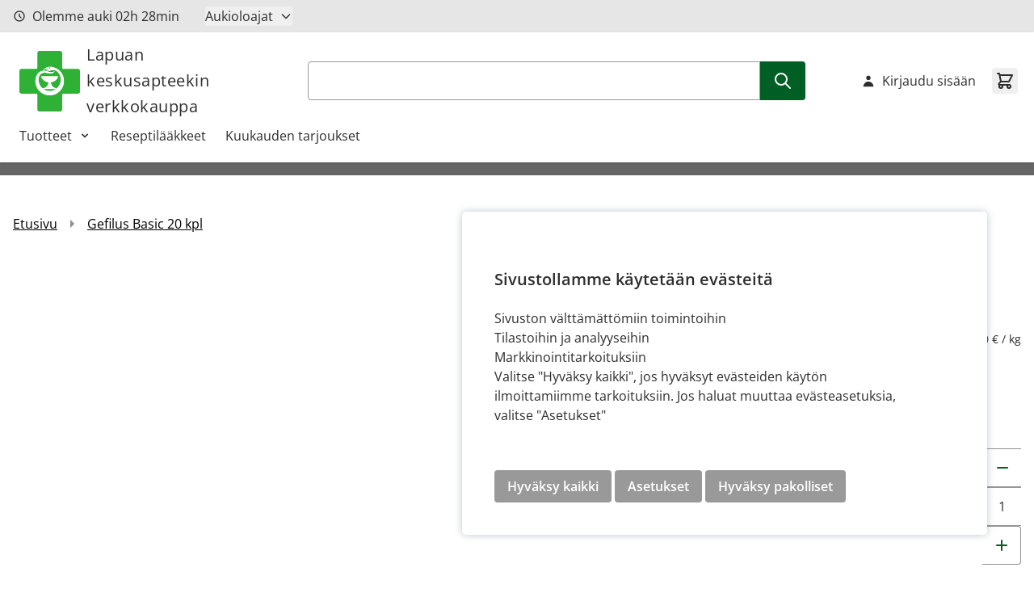

--- FILE ---
content_type: text/html; charset=UTF-8
request_url: https://verkkokauppa.lapuanapteekki.fi/fi/gefilus-basic-x20-kaps.html
body_size: 51752
content:
<!doctype html>
<html lang="fi">
<head prefix="og: http://ogp.me/ns# fb: http://ogp.me/ns/fb# product: http://ogp.me/ns/product#">
    <meta charset="utf-8"/>
<meta name="title" content="Gefilus Basic 20 kpl  - Lapuan keskusapteekki"/>
<meta name="description" content="this_attribute_will_be_deprecated_soon"/>
<meta name="keywords" content="Magento, Varien, E-commerce"/>
<meta name="robots" content="INDEX,FOLLOW"/>
<meta name="viewport" content="width=device-width, initial-scale=1"/>
<title>Gefilus Basic 20 kpl  - Lapuan keskusapteekki</title>
<link  rel="stylesheet" type="text/css"  rel="stylesheet" type="text/css" href="https://verkkokauppa.lapuanapteekki.fi/static/version1764152333/frontend/Crasman/Hyva/fi_FI/Crasman_CookieConsent/css/cookie.css" />
<link  rel="stylesheet" type="text/css"  media="all" href="https://verkkokauppa.lapuanapteekki.fi/static/version1764152333/frontend/Crasman/Hyva/fi_FI/Paytrail_PaymentService/css/payment-page-bypass.css" />
<link  rel="stylesheet" type="text/css"  media="all" href="https://verkkokauppa.lapuanapteekki.fi/static/version1764152333/frontend/Crasman/Hyva/fi_FI/Paytrail_PaymentServiceHyvaCheckout/css/payment-methods.css" />
<link  rel="stylesheet" type="text/css"  media="all" href="https://verkkokauppa.lapuanapteekki.fi/static/version1764152333/frontend/Crasman/Hyva/fi_FI/css/styles.css" />
<link  rel="icon" type="image/x-icon" href="https://verkkokauppa.lapuanapteekki.fi/static/version1764152333/frontend/Crasman/Hyva/fi_FI/Magento_Theme/favicon.ico" />
<link  rel="shortcut icon" type="image/x-icon" href="https://verkkokauppa.lapuanapteekki.fi/static/version1764152333/frontend/Crasman/Hyva/fi_FI/Magento_Theme/favicon.ico" />
<script  type="text/javascript"  src="https://verkkokauppa.lapuanapteekki.fi/static/version1764152333/frontend/Crasman/Hyva/fi_FI/js/modules/multiselect.js"></script>
<link  rel="canonical" href="https://verkkokauppa.lapuanapteekki.fi/fi/gefilus-basic-x20-kaps.html" />
            <link rel="stylesheet" type="text/css" media="all" href="https://verkkokauppa.lapuanapteekki.fi/media/mincache/store-css/lapuan_keskusapteekki.css?v=b8a4e41c2cdb5fd3eb0977676cd6763a" />
<script>
    var BASE_URL = 'https://verkkokauppa.lapuanapteekki.fi/fi/';
    var THEME_PATH = 'https://verkkokauppa.lapuanapteekki.fi/static/version1764152333/frontend/Crasman/Hyva/fi_FI';
    var COOKIE_CONFIG = {
        "expires": null,
        "path": "\u002Ffi",
        "domain": ".verkkokauppa.lapuanapteekki.fi",
        "secure": true,
        "lifetime": "3600",
        "cookie_restriction_enabled": true    };
    var CURRENT_STORE_CODE = 'lapuan_keskusapteekkifi';
    var CURRENT_WEBSITE_ID = '173';

    window.hyva = window.hyva || {}

    window.cookie_consent_groups = window.cookie_consent_groups || {}
    window.cookie_consent_groups['necessary'] = true;

    window.cookie_consent_config = window.cookie_consent_config || {};
    window.cookie_consent_config['necessary'] = [].concat(
        window.cookie_consent_config['necessary'] || [],
        [
            'user_allowed_save_cookie',
            'form_key',
            'mage-messages',
            'private_content_version',
            'mage-cache-sessid',
            'last_visited_store',
            'section_data_ids'
        ]
    );
</script>
<script>
    'use strict';
    (function( hyva, undefined ) {

        function lifetimeToExpires(options, defaults) {

            const lifetime = options.lifetime || defaults.lifetime;

            if (lifetime) {
                const date = new Date;
                date.setTime(date.getTime() + lifetime * 1000);
                return date;
            }

            return null;
        }

        function generateRandomString() {

            const allowedCharacters = '0123456789abcdefghijklmnopqrstuvwxyzABCDEFGHIJKLMNOPQRSTUVWXYZ',
                length = 16;

            let formKey = '',
                charactersLength = allowedCharacters.length;

            for (let i = 0; i < length; i++) {
                formKey += allowedCharacters[Math.round(Math.random() * (charactersLength - 1))]
            }

            return formKey;
        }

        const sessionCookieMarker = {noLifetime: true}

        const cookieTempStorage = {};

        const internalCookie = {
            get(name) {
                const v = document.cookie.match('(^|;) ?' + name + '=([^;]*)(;|$)');
                return v ? v[2] : null;
            },
            set(name, value, days, skipSetDomain) {
                let expires,
                    path,
                    domain,
                    secure,
                    samesite;

                const defaultCookieConfig = {
                    expires: null,
                    path: '/',
                    domain: null,
                    secure: false,
                    lifetime: null,
                    samesite: 'lax'
                };

                const cookieConfig = window.COOKIE_CONFIG || {};

                expires = days && days !== sessionCookieMarker
                    ? lifetimeToExpires({lifetime: 24 * 60 * 60 * days, expires: null}, defaultCookieConfig)
                    : lifetimeToExpires(window.COOKIE_CONFIG, defaultCookieConfig) || defaultCookieConfig.expires;

                path = cookieConfig.path || defaultCookieConfig.path;
                domain = !skipSetDomain && (cookieConfig.domain || defaultCookieConfig.domain);
                secure = cookieConfig.secure || defaultCookieConfig.secure;
                samesite = cookieConfig.samesite || defaultCookieConfig.samesite;

                document.cookie = name + "=" + encodeURIComponent(value) +
                    (expires && days !== sessionCookieMarker ? '; expires=' + expires.toGMTString() : '') +
                    (path ? '; path=' + path : '') +
                    (domain ? '; domain=' + domain : '') +
                    (secure ? '; secure' : '') +
                    (samesite ? '; samesite=' + samesite : 'lax');
            },
            isWebsiteAllowedToSaveCookie() {
                const allowedCookies = this.get('user_allowed_save_cookie');
                if (allowedCookies) {
                    const allowedWebsites = JSON.parse(unescape(allowedCookies));

                    return allowedWebsites[CURRENT_WEBSITE_ID] === 1;
                }
                return false;
            },
            getGroupByCookieName(name) {
                const cookieConsentConfig = window.cookie_consent_config || {};
                let group = null;
                for (let prop in cookieConsentConfig) {
                    if (!cookieConsentConfig.hasOwnProperty(prop)) continue;
                    if (cookieConsentConfig[prop].includes(name)) {
                        group = prop;
                        break;
                    }
                }
                return group;
            },
            isCookieAllowed(name) {
                const cookieGroup = this.getGroupByCookieName(name);
                return cookieGroup
                    ? window.cookie_consent_groups[cookieGroup]
                    : this.isWebsiteAllowedToSaveCookie();
            },
            saveTempStorageCookies() {
                for (const [name, data] of Object.entries(cookieTempStorage)) {
                    if (this.isCookieAllowed(name)) {
                        this.set(name, data['value'], data['days'], data['skipSetDomain']);
                        delete cookieTempStorage[name];
                    }
                }
            }
        };

        hyva.getCookie = (name) => {
            const cookieConfig = window.COOKIE_CONFIG || {};

            if (cookieConfig.cookie_restriction_enabled && ! internalCookie.isCookieAllowed(name)) {
                return cookieTempStorage[name] ? cookieTempStorage[name]['value'] : null;
            }

            return internalCookie.get(name);
        }

        hyva.setCookie = (name, value, days, skipSetDomain) => {
            const cookieConfig = window.COOKIE_CONFIG || {};

            if (cookieConfig.cookie_restriction_enabled && ! internalCookie.isCookieAllowed(name)) {
                cookieTempStorage[name] = {value, days, skipSetDomain};
                return;
            }
            return internalCookie.set(name, value, days, skipSetDomain);
        }


        hyva.setSessionCookie = (name, value, skipSetDomain) => {
            return hyva.setCookie(name, value, sessionCookieMarker, skipSetDomain)
        }

        hyva.getBrowserStorage = () => {
            const browserStorage = window.localStorage || window.sessionStorage;
            if (!browserStorage) {
                console.warn('Browser Storage is unavailable');
                return false;
            }
            try {
                browserStorage.setItem('storage_test', '1');
                browserStorage.removeItem('storage_test');
            } catch (error) {
                console.warn('Browser Storage is not accessible', error);
                return false;
            }
            return browserStorage;
        }

        hyva.postForm = (postParams) => {
            const form = document.createElement("form");

            let data = postParams.data;

            if (! postParams.skipUenc && ! data.uenc) {
                data.uenc = btoa(window.location.href);
            }
            form.method = "POST";
            form.action = postParams.action;

            Object.keys(postParams.data).map(key => {
                const field = document.createElement("input");
                field.type = 'hidden'
                field.value = postParams.data[key];
                field.name = key;
                form.appendChild(field);
            });

            const form_key = document.createElement("input");
            form_key.type = 'hidden';
            form_key.value = hyva.getFormKey();
            form_key.name="form_key";
            form.appendChild(form_key);

            document.body.appendChild(form);

            form.submit();
        }

        hyva.getFormKey = function () {
            let formKey = hyva.getCookie('form_key');

            if (!formKey) {
                formKey = generateRandomString();
                hyva.setCookie('form_key', formKey);
            }

            return formKey;
        }

        hyva.formatPrice = (value, showSign, options = {}) => {
            const groupSeparator = options.groupSeparator;
            const decimalSeparator = options.decimalSeparator
            delete options.groupSeparator;
            delete options.decimalSeparator;
            const formatter = new Intl.NumberFormat(
                'fi\u002DFI',
                Object.assign({
                    style: 'currency',
                    currency: 'EUR',
                    signDisplay: showSign ? 'always' : 'auto'
                }, options)
            );
            return (typeof Intl.NumberFormat.prototype.formatToParts === 'function') ?
                formatter.formatToParts(value).map(({type, value}) => {
                    switch (type) {
                        case 'currency':
                            return '\u20AC' || value;
                        case 'minusSign':
                            return '- ';
                        case 'plusSign':
                            return '+ ';
                        case 'group':
                            return groupSeparator !== undefined ? groupSeparator : value;
                        case 'decimal':
                            return decimalSeparator !== undefined ? decimalSeparator : value;
                        default :
                            return value;
                    }
                }).reduce((string, part) => string + part) :
                formatter.format(value);
        }

        const formatStr = function (str, nStart) {
            const args = Array.from(arguments).slice(2);

            return str.replace(/(%+)([0-9]+)/g, (m, p, n) => {
                const idx = parseInt(n) - nStart;

                if (args[idx] === null || args[idx] === void 0) {
                    return m;
                }
                return p.length % 2
                    ? p.slice(0, -1).replace('%%', '%') + args[idx]
                    : p.replace('%%', '%') + n;
            })
        }

        hyva.str = function (string) {
            const args = Array.from(arguments);
            args.splice(1, 0, 1);

            return formatStr.apply(undefined, args);
        }

        hyva.strf = function () {
            const args = Array.from(arguments);
            args.splice(1, 0, 0);

            return formatStr.apply(undefined, args);
        }

        /**
         * Take a html string as `content` parameter and
         * extract an element from the DOM to replace in
         * the current page under the same selector,
         * defined by `targetSelector`
         */
        hyva.replaceDomElement = (targetSelector, content) => {
            // Parse the content and extract the DOM node using the `targetSelector`
            const parser = new DOMParser();
            const doc = parser.parseFromString(content, 'text/html');
            const contentNode = doc.querySelector(targetSelector);

            // Bail if content or target can't be found
            if (!contentNode || !document.querySelector(targetSelector)) {
                return;
            }

                        hyva.activateScripts(contentNode);
            
            // Replace the old DOM node with the new content
            document.querySelector(targetSelector).replaceWith(contentNode);

            // Reload customerSectionData and display cookie-messages if present
            window.dispatchEvent(new CustomEvent("reload-customer-section-data"));
            hyva.initMessages();
        }

        hyva.removeScripts = (contentNode) => {
            const scripts = contentNode.getElementsByTagName('script');
            for (let i = 0; i < scripts.length; i++) {
                scripts[i].parentNode.removeChild(scripts[i]);
            }
            const templates = contentNode.getElementsByTagName('template');
            for (let i = 0; i < templates.length; i++) {
                const container = document.createElement('div');
                container.innerHTML = templates[i].innerHTML;
                hyva.removeScripts(container);
                templates[i].innerHTML = container.innerHTML;
            }
        }

        hyva.activateScripts = (contentNode) => {
            // Create new array from HTMLCollection to avoid mutation of collection while manipulating the DOM.
            const scripts = Array.from(contentNode.getElementsByTagName('script'));

            // Iterate over all script tags to duplicate+inject each into the head
            for (const original of scripts) {
                const script = document.createElement('script');
                original.type && (script.type = original.type);
                script.innerHTML = original.innerHTML;

                // Remove the original (non-executing) script from the contentNode
                original.parentNode.removeChild(original)

                // Add script to head
                document.head.appendChild(script);
            }

            return contentNode;
        }

        const replace = {['+']: '-', ['/']: '_', ['=']: ','};
        hyva.getUenc = () => btoa(window.location.href).replace(/[+/=]/g, match => replace[match]);

        let currentTrap;

        const focusableElements = (rootElement) => {
            const selector = 'button, [href], input, select, textarea, details, [tabindex]:not([tabindex="-1"]';
            return Array.from(rootElement.querySelectorAll(selector))
                .filter(el => {
                    return el.style.display !== 'none'
                        && !el.disabled
                        && el.tabIndex !== -1
                        && (el.offsetWidth || el.offsetHeight || el.getClientRects().length)
                })
        }

        const focusTrap = (e) => {
            const isTabPressed = e.key === 'Tab' || e.keyCode === 9;
            if (!isTabPressed) return;

            const focusable = focusableElements(currentTrap)
            const firstFocusableElement = focusable[0]
            const lastFocusableElement = focusable[focusable.length - 1]

            e.shiftKey
                ? document.activeElement === firstFocusableElement && (lastFocusableElement.focus(), e.preventDefault())
                : document.activeElement === lastFocusableElement && (firstFocusableElement.focus(), e.preventDefault())
        };

        hyva.releaseFocus = (rootElement) => {
            if (currentTrap && (!rootElement || rootElement === currentTrap)) {
                currentTrap.removeEventListener('keydown', focusTrap)
                currentTrap = null
            }
        }
        hyva.trapFocus = (rootElement) => {
            if (!rootElement) return;
            hyva.releaseFocus()
            currentTrap = rootElement
            rootElement.addEventListener('keydown', focusTrap)
            const firstElement = focusableElements(rootElement)[0]
            firstElement && firstElement.focus()
        }

        hyva.safeParseNumber = (rawValue) => {
            const number = rawValue ? parseFloat(rawValue) : null;

            return Array.isArray(number) || isNaN(number) ? rawValue : number;
        }

        const toCamelCase = s => s.split('_').map(word => word.charAt(0).toUpperCase() + word.slice(1)).join('');
        hyva.createBooleanObject = (name, value = false, additionalMethods = {}) => {

            const camelCase = toCamelCase(name);
            const key = '__hyva_bool_' + name

            return new Proxy(Object.assign(
                additionalMethods,
                {
                    [key]: !!value,
                    [name]() {return !!this[key]},
                    ['!' + name]() {return !this[key]}, // @deprecated This does not work with non-CSP Alpine
                    ['not' + camelCase]() {return !this[key]},
                    ['toggle' + camelCase]() {this[key] = !this[key]},
                    [`set${camelCase}True`]() {this[key] = true},
                    [`set${camelCase}False`]() {this[key] = false},
                }
            ), {
                set(target, prop, value) {
                    return prop === name
                        ? (target[key] = !!value)
                        : Reflect.set(...arguments);
                }
            })
        }

                hyva.alpineInitialized = (fn) => window.addEventListener('alpine:initialized', fn, {once: true})
        window.addEventListener('alpine:init', () => Alpine.data('{}', () => ({})), {once: true});
                window.addEventListener('user-allowed-save-cookie', () => internalCookie.saveTempStorageCookies())

    }( window.hyva = window.hyva || {} ));
</script>
<script>
    if (!window.IntersectionObserver) {
        window.IntersectionObserver = function (callback) {
            this.observe = el => el && callback(this.takeRecords());
            this.takeRecords = () => [{isIntersecting: true, intersectionRatio: 1}];
            this.disconnect = () => {};
            this.unobserve = () => {};
        }
    }
</script>

<meta property="og:type" content="product" />
<meta property="og:title"
      content="Gefilus&#x20;Basic&#x20;20&#x20;kpl" />
<meta property="og:image"
      content="https://verkkokauppa.lapuanapteekki.fi/media/catalog/product/cache/a7bb7c48e3ef6a5f1013d1c27812ed34/1/0/10003001_Gefilus_Basic_20_kaps.jpg" />
<meta property="og:description"
      content="Gefi&#xAD;lus&#x20;Basic&#x20;kapselit&#x20;sis&#xE4;lt&#xE4;v&#xE4;t&#x20;maailman&#x20;tutkituinta&#x20;Lactobacillus&#x20;rhamnosus&#x20;GG&#x20;maitohappobakteeria.&#x20;Ravintolis&#xE4;.&#x20;Gefilus-kapselit&#x20;ovat&#x20;gluteenittomia&#x20;ja&#x20;laktoosittomia." />
<meta property="og:url" content="https://verkkokauppa.lapuanapteekki.fi/fi/gefilus-basic-x20-kaps.html" />
    <meta property="product:price:amount" content="9.6"/>
    <meta property="product:price:currency"
      content="EUR"/>
</head>
<body id="html-body" itemtype="https://schema.org/Product" itemscope="itemscope" class="catalog-product-view product-gefilus-basic-x20-kaps page-layout-1column">
<input name="form_key" type="hidden" value="aXs2Zr1L83WOSPn9" />
    <noscript>
        <section class="message global noscript border-b-2 border-blue-500 bg-blue-50 shadow-none m-0 px-0 rounded-none font-normal">
            <div class="container text-center">
                <p>
                    <strong>JavaScript seems to be disabled in your browser.</strong>
                    <span>
                        For the best experience on our site, be sure to turn on Javascript in your browser.                    </span>
                </p>
            </div>
        </section>
    </noscript>


<script>
    document.body.addEventListener('touchstart', () => {}, {passive: true})
</script>
<div class="page-wrapper"><header class="page-header"><div class="w-screen text-center bg-secondary-teal h-10 flex items-center justify-center sr-only">
    <a class="action link skip sr-only contentarea"
       href="#contentarea">
        <span>
            Skip to Content        </span>
    </a>
</div>
<div class="header-top"><div class="container flex flex-row justify-between">
<script>
function openHours () {
    return {
        remainingHours: '',
        remainingMinutes: '',
        closed: true,
        currentDate: new Date(),
        hours: {"monday_open":"08:30","monday_close":"20:00","tuesday_open":"08:30","tuesday_close":"20:00","wednesday_open":"08:30","wednesday_close":"20:00","thursday_open":"08:30","thursday_close":"20:00","friday_open":"08:30","friday_close":"20:00","saturday_open":"09:00","saturday_close":"16:00","sunday_open":"10:00","sunday_close":"16:00"},
        closingHours:  ["16:00","20:00","20:00","20:00","20:00","20:00","16:00"],

        isOpen() {
            return !this.closed;
        },

        isClosed() {
            return this.closed;
        },

        getRemainingHours() {
            return this.remainingHours + 'h';
        },

        getRemainingMinutes() {
            return this.remainingMinutes + 'min';
        },

        hasHours() {
            return typeof this.hours !== 'undefined';
        },

        getCurrentWeekday() {
            return this.currentDate.getDay();
        },

        getCurrentHours() {
            return (this.currentDate.getHours() < 10 ? '0': '') + this.currentDate.getHours();
        },

        getCurrentMinutes() {
            return (this.currentDate.getMinutes() < 10 ? '0': '') + this.currentDate.getMinutes();
        },

        updateTime() {
            const closingTime = this.closingHours ? this.closingHours[this.getCurrentWeekday()] : false;

            if (closingTime) {
                const [closingHour, closingMinute] = closingTime.split(':').map(Number);
                const now = new Date();

                const currentTime = new Date(
                    now.getFullYear(),
                    now.getMonth(),
                    now.getDate(),
                    this.getCurrentHours(),
                    this.getCurrentMinutes()
                );

                const closingDateTime = new Date(
                    now.getFullYear(),
                    now.getMonth(),
                    now.getDate(),
                    closingHour,
                    closingMinute
                );

                const diffMs = closingDateTime - currentTime;

                if (diffMs > 0) {
                    const totalMinutes = Math.floor(diffMs / 60000);
                    this.remainingHours = String(Math.floor(totalMinutes / 60)).padStart(2, '0');
                    this.remainingMinutes = String(totalMinutes % 60).padStart(2, '0');
                    this.closed = false;
                } else {
                    this.remainingHours = '00';
                    this.remainingMinutes = '00';
                    this.closed = true;
                }

                return;
            }

            this.closed = false;
        },

        init() {
            this.getTime();
            setInterval(() => {
                this.getTime();
            }, 60000);
        },

        getTime() {
            this.currentDate = new Date();
            this.updateTime();
        }
    }
}

window.addEventListener(
    'alpine:init',
    () => Alpine.data('openHours', openHours),
    {once: true}
)

function renderHours() {
    return {
        open: false,

        isOpen() {
            return this.open;
        },

        isClosed() {
            return !this.open;
        },

        toggle() {
            if (this.open) {
                return this.close()
            }

            this.$refs.button.focus()

            this.open = true
        },

        close(focusAfter) {
            if (! this.open) return

            this.open = false

            focusAfter && focusAfter.focus()
        },

        getXId() {
            return ['dropdown-button'];
        },

        getId() {
            return this.$id('dropdown-button')
        },

        hasMondayHoursAvailable() {
            return typeof this.hours['monday_open'] != 'undefined' && typeof this.hours['monday_close'] != 'undefined'
        },

        getMondayText() {
            return this.hours['monday_open'] + ' - ' + this.hours['monday_close'];
        },

        hasTuesdayHoursAvailable() {
            return typeof this.hours['tuesday_open'] != 'undefined' && typeof this.hours['tuesday_close'] != 'undefined'
        },

        getTuesdayText() {
            return this.hours['tuesday_open'] + ' - ' + this.hours['tuesday_close'];
        },

        hasWednesdayHoursAvailable() {
            return typeof this.hours['wednesday_open'] != 'undefined' && typeof this.hours['wednesday_close'] != 'undefined'
        },

        getWednesdayText() {
            return this.hours['wednesday_open'] + ' - ' + this.hours['wednesday_close'];
        },

        hasThursdayHoursAvailable() {
            return typeof this.hours['thursday_open'] != 'undefined' && typeof this.hours['thursday_close'] != 'undefined'
        },

        getThursdayText() {
            return this.hours['thursday_open'] + ' - ' + this.hours['thursday_close'];
        },

        hasFridayHoursAvailable() {
            return typeof this.hours['friday_open'] != 'undefined' && typeof this.hours['friday_close'] != 'undefined'
        },

        getFridayText() {
            return this.hours['friday_open'] + ' - ' + this.hours['friday_close'];
        },

        hasSaturdayHoursAvailable() {
            return typeof this.hours['saturday_open'] != 'undefined' && typeof this.hours['saturday_close'] != 'undefined'
        },

        getSaturdayText() {
            return this.hours['saturday_open'] + ' - ' + this.hours['saturday_close'];
        },

        hasSundayHoursAvailable() {
            return typeof this.hours['sunday_open'] != 'undefined' && typeof this.hours['sunday_close'] != 'undefined'
        },

        getSundayText() {
            return this.hours['sunday_open'] + ' - ' + this.hours['sunday_close'];
        },

        onFocusIn($event) {
            return !this.$refs.panel.contains($event.target) && this.close();
        },

        onEscape() {
            return this.close(this.$refs.button);
        }
    };
}

window.addEventListener(
    'alpine:init',
    () => Alpine.data('renderHours', renderHours),
    {once: true}
)
</script>

<div class="widget open-hours py-2" x-data="openHours">

    <div class="flex flex-row items-center">
        <div class="hidden md:flex flex-row items-center">
            <svg xmlns="http://www.w3.org/2000/svg" fill="none" viewBox="0 0 24 24" stroke-width="2" stroke="currentColor" class="flex w-4 h-4 mr-2" width="25" height="25" role="img">
  <path stroke-linecap="round" stroke-linejoin="round" d="M12 8v4l3 3m6-3a9 9 0 11-18 0 9 9 0 0118 0z"/>
<title>clock</title></svg>
            <p class="my-0">
                <span x-show="isClosed">Olemme suljettu</span>
                <span x-show="isOpen">Olemme auki</span>
                <span x-show="isOpen" x-text="getRemainingHours"></span>
                <span x-show="isOpen" x-text="getRemainingMinutes"></span>
            </p>
        </div>
        <template x-if="hasHours">
            <div class="flex justify-center md:mx-8" x-show="hours">
            <div
                x-data="renderHours"
                x-on:keydown.escape.prevent.stop="onEscape"
                x-on:focusin.window="onFocusIn"
                x-id="getXId"
                class="relative"
            >
                <!-- Button -->
                <button
                    x-ref="button"
                    x-on:click="toggle"
                    :aria-expanded="open"
                    :aria-controls="getId"
                    type="button"
                    class="flex items-center mr-4 md:mr-0 text-[13px] sm:text-base"
                >
                    Aukioloajat
                    <span x-show="isClosed"><svg xmlns="http://www.w3.org/2000/svg" fill="none" viewBox="0 0 24 24" stroke-width="2" stroke="currentColor" class="flex w-4 h-4 ml-2" width="25" height="25" role="img">
  <path stroke-linecap="round" stroke-linejoin="round" d="M19 9l-7 7-7-7"/>
<title>chevron-down</title></svg>
</span>
                    <span x-show="isOpen"><svg xmlns="http://www.w3.org/2000/svg" fill="none" viewBox="0 0 24 24" stroke-width="2" stroke="currentColor" class="flex w-4 h-4 ml-2" width="25" height="25" role="img">
  <path stroke-linecap="round" stroke-linejoin="round" d="M5 15l7-7 7 7"/>
<title>chevron-up</title></svg>
</span>
                </button>

                <div
                    x-ref="panel"
                    x-show="open"
                    x-transition.origin.top.left
                    x-on:click.outside="close"
                    :id="getId"
                    style="display: none;"
                    class="absolute box-triangle z-50 p-4 shadow-all rounded bg-white mt-8 color-black-60 w-auto whitespace-nowrap"
                >
                    <p class="text-neutral-black-60 uppercase mb-2 font-semibold">Apteekki on auki</p>
                    <template x-if="hasMondayHoursAvailable">
                        <p class="text-neutral-black-60 mb-1">
                            <span>ma</span>
                            <span x-text="getMondayText"></span>
                        </p>
                    </template>

                    <template x-if="hasTuesdayHoursAvailable">
                        <p class="text-neutral-black-60 mb-1">
                            <span>ti</span>
                            <span x-text="getTuesdayText"></span>
                        </p>
                    </template>

                    <template x-if="hasWednesdayHoursAvailable">
                        <p class="text-neutral-black-60 mb-1">
                            <span>ke</span>
                            <span x-text="getWednesdayText"></span>
                        </p>
                    </template>

                    <template x-if="hasThursdayHoursAvailable">
                        <p class="text-neutral-black-60 mb-1">
                            <span>to</span>
                            <span x-text="getThursdayText"></span>
                        </p>
                    </template>

                    <template x-if="hasFridayHoursAvailable">
                        <p class="text-neutral-black-60 mb-1">
                            <span>pe</span>
                            <span x-text="getFridayText"></span>
                        </p>
                    </template>

                    <template x-if="hasSaturdayHoursAvailable">
                        <p class="text-neutral-black-60 mb-1">
                            <span>la</span>
                            <span x-text="getSaturdayText"></span>
                        </p>
                    </template>

                    <template x-if="hasSundayHoursAvailable">
                        <p class="text-neutral-black-60 mb-1">
                            <span>su</span>
                            <span x-text="getSundayText"></span>
                        </p>
                    </template>
                </div>

            </div>
        </div>
        </template>
    </div>
</div>
</div></div><script>
    function initHeader () {
        return {
            searchOpen: false,
            cart: {},
            isCartOpen: false,
            getData(data) {
                if (data.cart) { this.cart = data.cart }
            },
            isCartEmpty() {
                return !this.cart.summary_count
            },
            toggleCart(event) {
                if (event.detail && event.detail.isOpen !== undefined) {
                    this.isCartOpen = event.detail.isOpen
                    if (!this.isCartOpen && this.$refs && this.$refs.cartButton) {
                        this.$refs.cartButton.focus()
                    }
                } else {
                                        this.isCartOpen = true
                }
            }
        }
    }
</script>
<div id="header"
     class="relative w-full border-b shadow bg-container-lighter border-container-lighter"
     x-data="initHeader()"
     @private-content-loaded.window="getData(event.detail.data)"
>
    <div class="container flex flex-wrap items-center justify-between w-full px-6 py-3 mx-auto mt-0">
        <!--Logo-->
        <div class="basis-full md:basis-3/12 order-1 order-1 w-full pb-2 sm:w-auto sm:pb-0 flex items-start justify-start">
    <a class="flex items-center text-xl font-medium tracking-wide text-gray-800
        no-underline hover:no-underline font-title"
       href="https://verkkokauppa.lapuanapteekki.fi/fi/"
       title="Lapuan&#x20;keskusapteekin&#x20;verkkokauppa"
       aria-label="store logo">
        <img src="https://verkkokauppa.lapuanapteekki.fi/static/version1764152333/frontend/Crasman/Hyva/fi_FI/images/logo.svg"
             title=""
             alt=""
             class="mr-2"
            width="75"            height="75"        />
        Lapuan keskusapteekin verkkokauppa    </a>
</div>

        <!--Search-->
         <script>
    'use strict';

    function initMiniSearch() {
        return {
            minSearchLength: 3,
                        suggest() {
                const search = this.$refs.searchInput;
                if (search.value.length >= this.minSearchLength) {
                    search.setCustomValidity('');
                    search.reportValidity();
                }
            },
                        search(term) {
                const search = this.$refs.searchInput;
                term = term || search.value;
                if (term.length < this.minSearchLength) {
                    search.setCustomValidity('Hakutermin\u0020minimipituus\u0020on\u00203');
                    search.reportValidity();
                } else {
                    search.setCustomValidity('');
                    search.value = term;
                    this.$refs.form.submit();
                }
            },
            focusElement(element) {
                if (element && element.nodeName === "DIV") {
                    element.focus();
                    return true;
                } else {
                    return false;
                }
            }
        }
    }
</script>


<div class="container px-0 md:px-auto basis-full md:basis-6/12 order-6 md:order-2 py-2 text-black" x-data="initMiniSearch()">
    <search title="Kauppa" role="search">
        <form class="form minisearch" id="search_mini_form" x-ref="form" @submit.prevent="search()"
            action="https://verkkokauppa.lapuanapteekki.fi/fi/catalogsearch/result/" method="get">
            <label class="hidden" for="search" data-role="minisearch-label">
                <span>Haku</span>
            </label>
            <div class="flex flex-row">
                <input id="search"
                    x-ref="searchInput"
                    type="search"
                    autocomplete="off"
                    name="q"
                    value=""
                    maxlength="128"
                    class="form-input w-full rounded rounded-r-none h-12"
                    @search-open.window.debounce.10="$el.focus(); $el.select()"
                    
                />
                <button type="submit" class="btn btn-success rounded-l-none" aria-label="Search">
                    <svg xmlns="http://www.w3.org/2000/svg" fill="none" viewBox="0 0 24 24" stroke-width="2" stroke="currentColor" class="flex w-6 h-6" width="25" height="25" role="img">
  <path stroke-linecap="round" stroke-linejoin="round" d="M21 21l-6-6m2-5a7 7 0 11-14 0 7 7 0 0114 0z"/>
<title>search</title></svg>
                </button>
            </div>
        </form>
    </search>
    
</div>

        <!--Main Navigation-->
        
<div class="order-1 navigation lg:hidden" x-data="initMobileMenu" @sub-menu-state-change.window="hasActiveSubMenu">
    <button
        type="button"
        class="align-middle"
        aria-label="Open&#x20;menu"
        aria-controls="mobileMenu"
        @click="open"
    >
        <svg xmlns="http://www.w3.org/2000/svg" fill="none" viewBox="0 0 24 24" stroke-width="2" stroke="currentColor" width="32" height="32" aria-hidden="true">
  <path stroke-linecap="round" stroke-linejoin="round" d="M4 6h16M4 12h16M4 18h16"/>
</svg>
    </button>
    <dialog
        id="mobileMenu"
        class="max-h-full h-screen w-full ml-0 open:flex flex-col transition ease-out duration-300 open:duration-500"
        x-show="isOpen"
        x-htmldialog.noscroll="close"
        x-transition:enter-start="-translate-x-full"
        x-transition:enter-end="translate-x-0"
        x-transition:leave-start="translate-x-0"
        x-transition:leave-end="-translate-x-full"
    >
        <div class="">
            <div class="flex items-center gap-2 py-4 px-6">
                <div><div class="basis-full md:basis-3/12 order-1 order-1 w-full pb-2 sm:w-auto sm:pb-0 flex items-start justify-start">
    <a class="flex items-center text-xl font-medium tracking-wide text-gray-800
        no-underline hover:no-underline font-title"
       href="https://verkkokauppa.lapuanapteekki.fi/fi/"
       title="Lapuan&#x20;keskusapteekin&#x20;verkkokauppa"
       aria-label="store logo">
        <img src="https://verkkokauppa.lapuanapteekki.fi/static/version1764152333/frontend/Crasman/Hyva/fi_FI/images/logo.svg"
             title=""
             alt=""
             class="mr-2"
            width="75"            height="75"        />
        Lapuan keskusapteekin verkkokauppa    </a>
</div>
</div>
                <button
                    type="button"
                    @click="close"
                    class="btn btn-secondary ms-auto p-2 text-slate-700"
                    aria-label="Close&#x20;menu"
                >
                    <svg xmlns="http://www.w3.org/2000/svg" fill="none" viewBox="0 0 24 24" stroke-width="2" stroke="currentColor" width="24" height="24" aria-hidden="true">
  <path stroke-linecap="round" stroke-linejoin="round" d="M6 18L18 6M6 6l12 12"/>
</svg>
                </button>
            </div>
        </div>
        <div class="grow relative text-slate-500 overflow-y-auto overflow-x-hidden" :style="lockWrapperScroll">
            <nav aria-label="Mobile&#x20;Main&#x20;Menu">
                <ul>
                                            
    <li data-level="0" x-data="initMobileSubMenu">
        <button
            type="button"
            class="w-full justify-between flex&#x20;items-center&#x20;gap-1&#x20;py-3&#x20;px-6&#x20;text-slate-900&#x20;hover&#x3A;text-slate-900&#x20;aria-&#x5B;current&#x3D;page&#x5D;&#x3A;text-secondary&#x20;aria-&#x5B;current&#x3D;page&#x5D;&#x3A;font-bold&#x20;-outline-offset-1"
            aria-controls="category-node-3-mobile-menu-panel"
            aria-expanded="false"
            x-ref="openSubMenuBtn"
            :aria-expanded="isOpen"
            :disabled="isOpen"
            @click="open"
        >
            <span class="text-left ">Tuotteet</span>
            <span class="bg-transparent text-current">
                <svg xmlns="http://www.w3.org/2000/svg" viewBox="0 0 20 20" fill="currentColor" width="20" height="20" aria-hidden="true">
  <path fill-rule="evenodd" d="M7.293 14.707a1 1 0 010-1.414L10.586 10 7.293 6.707a1 1 0 011.414-1.414l4 4a1 1 0 010 1.414l-4 4a1 1 0 01-1.414 0z" clip-rule="evenodd"/>
</svg>
            </span>
        </button>
        <ul
            id="category-node-3-mobile-menu-panel"
            class="z-10 absolute inset-0 bg-white overflow-y-auto overscroll-y-contain transition duration-300"
            x-show="isOpen"
            x-transition:enter-start="opacity-0 translate-x-8"
            x-transition:enter-end="opacity-100 translate-x-0"
            x-transition:leave-start="opacity-100 translate-x-0"
            x-transition:leave-end="opacity-0 translate-x-8"
            @keydown.escape.stop.prevent="close"
        >
            <li data-level="1">
                <button
                    type="button"
                    class="w-full flex&#x20;items-center&#x20;gap-1&#x20;py-3&#x20;px-6&#x20;text-slate-900&#x20;hover&#x3A;text-slate-900&#x20;aria-&#x5B;current&#x3D;page&#x5D;&#x3A;text-secondary&#x20;aria-&#x5B;current&#x3D;page&#x5D;&#x3A;font-bold&#x20;-outline-offset-1"
                    @click="close"
                    x-ref="closeSubMenuBtn"
                >
                    <span class="btn p-1 bg-transparent text-current">
                        <svg xmlns="http://www.w3.org/2000/svg" viewBox="0 0 20 20" fill="currentColor" width="20" height="20" aria-hidden="true">
  <path fill-rule="evenodd" d="M12.707 5.293a1 1 0 010 1.414L9.414 10l3.293 3.293a1 1 0 01-1.414 1.414l-4-4a1 1 0 010-1.414l4-4a1 1 0 011.414 0z" clip-rule="evenodd"/>
</svg>
                    </span>
                    <span class="text-left">Tuotteet</span>
                </button>
                <a
                    href="https://verkkokauppa.lapuanapteekki.fi/fi/tuotteet"
                    class="flex&#x20;items-center&#x20;gap-1&#x20;py-3&#x20;px-6&#x20;text-slate-900&#x20;hover&#x3A;text-slate-900&#x20;aria-&#x5B;current&#x3D;page&#x5D;&#x3A;text-secondary&#x20;aria-&#x5B;current&#x3D;page&#x5D;&#x3A;font-bold&#x20;-outline-offset-1"
                >
                    <span class="ms-5">
                        Näytä kaikki Tuotteet                    </span>
                </a>
            </li>
                            
    <li data-level="1" x-data="initMobileSubMenu">
        <button
            type="button"
            class="w-full justify-between flex&#x20;items-center&#x20;gap-1&#x20;py-3&#x20;px-6&#x20;text-slate-900&#x20;hover&#x3A;text-slate-900&#x20;aria-&#x5B;current&#x3D;page&#x5D;&#x3A;text-secondary&#x20;aria-&#x5B;current&#x3D;page&#x5D;&#x3A;font-bold&#x20;-outline-offset-1"
            aria-controls="category-node-4-mobile-menu-panel"
            aria-expanded="false"
            x-ref="openSubMenuBtn"
            :aria-expanded="isOpen"
            :disabled="isOpen"
            @click="open"
        >
            <span class="text-left ms-5">Hiukset ja päänahka</span>
            <span class="bg-transparent text-current">
                <svg xmlns="http://www.w3.org/2000/svg" viewBox="0 0 20 20" fill="currentColor" width="20" height="20" aria-hidden="true">
  <path fill-rule="evenodd" d="M7.293 14.707a1 1 0 010-1.414L10.586 10 7.293 6.707a1 1 0 011.414-1.414l4 4a1 1 0 010 1.414l-4 4a1 1 0 01-1.414 0z" clip-rule="evenodd"/>
</svg>
            </span>
        </button>
        <ul
            id="category-node-4-mobile-menu-panel"
            class="z-10 absolute inset-0 bg-white overflow-y-auto overscroll-y-contain transition duration-300"
            x-show="isOpen"
            x-transition:enter-start="opacity-0 translate-x-8"
            x-transition:enter-end="opacity-100 translate-x-0"
            x-transition:leave-start="opacity-100 translate-x-0"
            x-transition:leave-end="opacity-0 translate-x-8"
            @keydown.escape.stop.prevent="close"
        >
            <li data-level="2">
                <button
                    type="button"
                    class="w-full flex&#x20;items-center&#x20;gap-1&#x20;py-3&#x20;px-6&#x20;text-slate-900&#x20;hover&#x3A;text-slate-900&#x20;aria-&#x5B;current&#x3D;page&#x5D;&#x3A;text-secondary&#x20;aria-&#x5B;current&#x3D;page&#x5D;&#x3A;font-bold&#x20;-outline-offset-1"
                    @click="close"
                    x-ref="closeSubMenuBtn"
                >
                    <span class="btn p-1 bg-transparent text-current">
                        <svg xmlns="http://www.w3.org/2000/svg" viewBox="0 0 20 20" fill="currentColor" width="20" height="20" aria-hidden="true">
  <path fill-rule="evenodd" d="M12.707 5.293a1 1 0 010 1.414L9.414 10l3.293 3.293a1 1 0 01-1.414 1.414l-4-4a1 1 0 010-1.414l4-4a1 1 0 011.414 0z" clip-rule="evenodd"/>
</svg>
                    </span>
                    <span class="text-left">Hiukset ja päänahka</span>
                </button>
                <a
                    href="https://verkkokauppa.lapuanapteekki.fi/fi/tuotteet/hiukset-ja-paanahka"
                    class="flex&#x20;items-center&#x20;gap-1&#x20;py-3&#x20;px-6&#x20;text-slate-900&#x20;hover&#x3A;text-slate-900&#x20;aria-&#x5B;current&#x3D;page&#x5D;&#x3A;text-secondary&#x20;aria-&#x5B;current&#x3D;page&#x5D;&#x3A;font-bold&#x20;-outline-offset-1"
                >
                    <span class="ms-5">
                        Näytä kaikki Hiukset ja päänahka                    </span>
                </a>
            </li>
                            
    <li data-level="2" x-data="initMobileSubMenu">
        <button
            type="button"
            class="w-full justify-between flex&#x20;items-center&#x20;gap-1&#x20;py-3&#x20;px-6&#x20;text-slate-900&#x20;hover&#x3A;text-slate-900&#x20;aria-&#x5B;current&#x3D;page&#x5D;&#x3A;text-secondary&#x20;aria-&#x5B;current&#x3D;page&#x5D;&#x3A;font-bold&#x20;-outline-offset-1"
            aria-controls="category-node-5-mobile-menu-panel"
            aria-expanded="false"
            x-ref="openSubMenuBtn"
            :aria-expanded="isOpen"
            :disabled="isOpen"
            @click="open"
        >
            <span class="text-left ms-5">Hiustenhoito ja -muotoilutuotteet</span>
            <span class="bg-transparent text-current">
                <svg xmlns="http://www.w3.org/2000/svg" viewBox="0 0 20 20" fill="currentColor" width="20" height="20" aria-hidden="true">
  <path fill-rule="evenodd" d="M7.293 14.707a1 1 0 010-1.414L10.586 10 7.293 6.707a1 1 0 011.414-1.414l4 4a1 1 0 010 1.414l-4 4a1 1 0 01-1.414 0z" clip-rule="evenodd"/>
</svg>
            </span>
        </button>
        <ul
            id="category-node-5-mobile-menu-panel"
            class="z-10 absolute inset-0 bg-white overflow-y-auto overscroll-y-contain transition duration-300"
            x-show="isOpen"
            x-transition:enter-start="opacity-0 translate-x-8"
            x-transition:enter-end="opacity-100 translate-x-0"
            x-transition:leave-start="opacity-100 translate-x-0"
            x-transition:leave-end="opacity-0 translate-x-8"
            @keydown.escape.stop.prevent="close"
        >
            <li data-level="3">
                <button
                    type="button"
                    class="w-full flex&#x20;items-center&#x20;gap-1&#x20;py-3&#x20;px-6&#x20;text-slate-900&#x20;hover&#x3A;text-slate-900&#x20;aria-&#x5B;current&#x3D;page&#x5D;&#x3A;text-secondary&#x20;aria-&#x5B;current&#x3D;page&#x5D;&#x3A;font-bold&#x20;-outline-offset-1"
                    @click="close"
                    x-ref="closeSubMenuBtn"
                >
                    <span class="btn p-1 bg-transparent text-current">
                        <svg xmlns="http://www.w3.org/2000/svg" viewBox="0 0 20 20" fill="currentColor" width="20" height="20" aria-hidden="true">
  <path fill-rule="evenodd" d="M12.707 5.293a1 1 0 010 1.414L9.414 10l3.293 3.293a1 1 0 01-1.414 1.414l-4-4a1 1 0 010-1.414l4-4a1 1 0 011.414 0z" clip-rule="evenodd"/>
</svg>
                    </span>
                    <span class="text-left">Hiustenhoito ja -muotoilutuotteet</span>
                </button>
                <a
                    href="https://verkkokauppa.lapuanapteekki.fi/fi/tuotteet/hiukset-ja-paanahka/hiustenhoito-ja-muotoilutuotteet"
                    class="flex&#x20;items-center&#x20;gap-1&#x20;py-3&#x20;px-6&#x20;text-slate-900&#x20;hover&#x3A;text-slate-900&#x20;aria-&#x5B;current&#x3D;page&#x5D;&#x3A;text-secondary&#x20;aria-&#x5B;current&#x3D;page&#x5D;&#x3A;font-bold&#x20;-outline-offset-1"
                >
                    <span class="ms-5">
                        Näytä kaikki Hiustenhoito ja -muotoilutuotteet                    </span>
                </a>
            </li>
                            
    <li data-level="3">
        <a
            href="https://verkkokauppa.lapuanapteekki.fi/fi/tuotteet/hiukset-ja-paanahka/hiustenhoito-ja-muotoilutuotteet/lactoplus"
            class="flex&#x20;items-center&#x20;gap-1&#x20;py-3&#x20;px-6&#x20;text-slate-900&#x20;hover&#x3A;text-slate-900&#x20;aria-&#x5B;current&#x3D;page&#x5D;&#x3A;text-secondary&#x20;aria-&#x5B;current&#x3D;page&#x5D;&#x3A;font-bold&#x20;-outline-offset-1"
        >
            <span class="text-left ms-5">LactoPlus</span>
        </a>
    </li>
                            
    <li data-level="3">
        <a
            href="https://verkkokauppa.lapuanapteekki.fi/fi/tuotteet/hiukset-ja-paanahka/hiustenhoito-ja-muotoilutuotteet/aco-special-care"
            class="flex&#x20;items-center&#x20;gap-1&#x20;py-3&#x20;px-6&#x20;text-slate-900&#x20;hover&#x3A;text-slate-900&#x20;aria-&#x5B;current&#x3D;page&#x5D;&#x3A;text-secondary&#x20;aria-&#x5B;current&#x3D;page&#x5D;&#x3A;font-bold&#x20;-outline-offset-1"
        >
            <span class="text-left ms-5">ACO</span>
        </a>
    </li>
                            
    <li data-level="3">
        <a
            href="https://verkkokauppa.lapuanapteekki.fi/fi/tuotteet/hiukset-ja-paanahka/hiustenhoito-ja-muotoilutuotteet/neutrogena"
            class="flex&#x20;items-center&#x20;gap-1&#x20;py-3&#x20;px-6&#x20;text-slate-900&#x20;hover&#x3A;text-slate-900&#x20;aria-&#x5B;current&#x3D;page&#x5D;&#x3A;text-secondary&#x20;aria-&#x5B;current&#x3D;page&#x5D;&#x3A;font-bold&#x20;-outline-offset-1"
        >
            <span class="text-left ms-5">Neutrogena</span>
        </a>
    </li>
                            
    <li data-level="3">
        <a
            href="https://verkkokauppa.lapuanapteekki.fi/fi/tuotteet/hiukset-ja-paanahka/hiustenhoito-ja-muotoilutuotteet/rausch"
            class="flex&#x20;items-center&#x20;gap-1&#x20;py-3&#x20;px-6&#x20;text-slate-900&#x20;hover&#x3A;text-slate-900&#x20;aria-&#x5B;current&#x3D;page&#x5D;&#x3A;text-secondary&#x20;aria-&#x5B;current&#x3D;page&#x5D;&#x3A;font-bold&#x20;-outline-offset-1"
        >
            <span class="text-left ms-5">Rausch</span>
        </a>
    </li>
                            
    <li data-level="3">
        <a
            href="https://verkkokauppa.lapuanapteekki.fi/fi/tuotteet/hiukset-ja-paanahka/hiustenhoito-ja-muotoilutuotteet/muut-hiustenhoitosarjat"
            class="flex&#x20;items-center&#x20;gap-1&#x20;py-3&#x20;px-6&#x20;text-slate-900&#x20;hover&#x3A;text-slate-900&#x20;aria-&#x5B;current&#x3D;page&#x5D;&#x3A;text-secondary&#x20;aria-&#x5B;current&#x3D;page&#x5D;&#x3A;font-bold&#x20;-outline-offset-1"
        >
            <span class="text-left ms-5">Muut hiustenhoitosarjat</span>
        </a>
    </li>
                            
    <li data-level="3">
        <a
            href="https://verkkokauppa.lapuanapteekki.fi/fi/tuotteet/hiukset-ja-paanahka/hiustenhoito-ja-muotoilutuotteet/sebamed"
            class="flex&#x20;items-center&#x20;gap-1&#x20;py-3&#x20;px-6&#x20;text-slate-900&#x20;hover&#x3A;text-slate-900&#x20;aria-&#x5B;current&#x3D;page&#x5D;&#x3A;text-secondary&#x20;aria-&#x5B;current&#x3D;page&#x5D;&#x3A;font-bold&#x20;-outline-offset-1"
        >
            <span class="text-left ms-5">Sebamed </span>
        </a>
    </li>
                            
    <li data-level="3">
        <a
            href="https://verkkokauppa.lapuanapteekki.fi/fi/tuotteet/hiukset-ja-paanahka/hiustenhoito-ja-muotoilutuotteet/viviscal"
            class="flex&#x20;items-center&#x20;gap-1&#x20;py-3&#x20;px-6&#x20;text-slate-900&#x20;hover&#x3A;text-slate-900&#x20;aria-&#x5B;current&#x3D;page&#x5D;&#x3A;text-secondary&#x20;aria-&#x5B;current&#x3D;page&#x5D;&#x3A;font-bold&#x20;-outline-offset-1"
        >
            <span class="text-left ms-5">Viviscal</span>
        </a>
    </li>
                            
    <li data-level="3">
        <a
            href="https://verkkokauppa.lapuanapteekki.fi/fi/tuotteet/hiukset-ja-paanahka/hiustenhoito-ja-muotoilutuotteet/plantur-39"
            class="flex&#x20;items-center&#x20;gap-1&#x20;py-3&#x20;px-6&#x20;text-slate-900&#x20;hover&#x3A;text-slate-900&#x20;aria-&#x5B;current&#x3D;page&#x5D;&#x3A;text-secondary&#x20;aria-&#x5B;current&#x3D;page&#x5D;&#x3A;font-bold&#x20;-outline-offset-1"
        >
            <span class="text-left ms-5">Plantur 39</span>
        </a>
    </li>
                            
    <li data-level="3">
        <a
            href="https://verkkokauppa.lapuanapteekki.fi/fi/tuotteet/hiukset-ja-paanahka/hiustenhoito-ja-muotoilutuotteet/naturativ"
            class="flex&#x20;items-center&#x20;gap-1&#x20;py-3&#x20;px-6&#x20;text-slate-900&#x20;hover&#x3A;text-slate-900&#x20;aria-&#x5B;current&#x3D;page&#x5D;&#x3A;text-secondary&#x20;aria-&#x5B;current&#x3D;page&#x5D;&#x3A;font-bold&#x20;-outline-offset-1"
        >
            <span class="text-left ms-5">Naturativ</span>
        </a>
    </li>
                            
    <li data-level="3">
        <a
            href="https://verkkokauppa.lapuanapteekki.fi/fi/tuotteet/hiukset-ja-paanahka/hiustenhoito-ja-muotoilutuotteet/urtekram"
            class="flex&#x20;items-center&#x20;gap-1&#x20;py-3&#x20;px-6&#x20;text-slate-900&#x20;hover&#x3A;text-slate-900&#x20;aria-&#x5B;current&#x3D;page&#x5D;&#x3A;text-secondary&#x20;aria-&#x5B;current&#x3D;page&#x5D;&#x3A;font-bold&#x20;-outline-offset-1"
        >
            <span class="text-left ms-5">Urtekram</span>
        </a>
    </li>
                            
    <li data-level="3">
        <a
            href="https://verkkokauppa.lapuanapteekki.fi/fi/tuotteet/hiukset-ja-paanahka/hiustenhoito-ja-muotoilutuotteet/acm"
            class="flex&#x20;items-center&#x20;gap-1&#x20;py-3&#x20;px-6&#x20;text-slate-900&#x20;hover&#x3A;text-slate-900&#x20;aria-&#x5B;current&#x3D;page&#x5D;&#x3A;text-secondary&#x20;aria-&#x5B;current&#x3D;page&#x5D;&#x3A;font-bold&#x20;-outline-offset-1"
        >
            <span class="text-left ms-5">ACM</span>
        </a>
    </li>
                            
    <li data-level="3">
        <a
            href="https://verkkokauppa.lapuanapteekki.fi/fi/tuotteet/hiukset-ja-paanahka/hiustenhoito-ja-muotoilutuotteet/decubal"
            class="flex&#x20;items-center&#x20;gap-1&#x20;py-3&#x20;px-6&#x20;text-slate-900&#x20;hover&#x3A;text-slate-900&#x20;aria-&#x5B;current&#x3D;page&#x5D;&#x3A;text-secondary&#x20;aria-&#x5B;current&#x3D;page&#x5D;&#x3A;font-bold&#x20;-outline-offset-1"
        >
            <span class="text-left ms-5">Decubal</span>
        </a>
    </li>
                            
    <li data-level="3">
        <a
            href="https://verkkokauppa.lapuanapteekki.fi/fi/tuotteet/hiukset-ja-paanahka/hiustenhoito-ja-muotoilutuotteet/system-4"
            class="flex&#x20;items-center&#x20;gap-1&#x20;py-3&#x20;px-6&#x20;text-slate-900&#x20;hover&#x3A;text-slate-900&#x20;aria-&#x5B;current&#x3D;page&#x5D;&#x3A;text-secondary&#x20;aria-&#x5B;current&#x3D;page&#x5D;&#x3A;font-bold&#x20;-outline-offset-1"
        >
            <span class="text-left ms-5">System 4</span>
        </a>
    </li>
                            
    <li data-level="3">
        <a
            href="https://verkkokauppa.lapuanapteekki.fi/fi/tuotteet/hiukset-ja-paanahka/hiustenhoito-ja-muotoilutuotteet/weleda"
            class="flex&#x20;items-center&#x20;gap-1&#x20;py-3&#x20;px-6&#x20;text-slate-900&#x20;hover&#x3A;text-slate-900&#x20;aria-&#x5B;current&#x3D;page&#x5D;&#x3A;text-secondary&#x20;aria-&#x5B;current&#x3D;page&#x5D;&#x3A;font-bold&#x20;-outline-offset-1"
        >
            <span class="text-left ms-5">Weleda</span>
        </a>
    </li>
                            
    <li data-level="3">
        <a
            href="https://verkkokauppa.lapuanapteekki.fi/fi/tuotteet/hiukset-ja-paanahka/hiustenhoito-ja-muotoilutuotteet/dr-hauschka"
            class="flex&#x20;items-center&#x20;gap-1&#x20;py-3&#x20;px-6&#x20;text-slate-900&#x20;hover&#x3A;text-slate-900&#x20;aria-&#x5B;current&#x3D;page&#x5D;&#x3A;text-secondary&#x20;aria-&#x5B;current&#x3D;page&#x5D;&#x3A;font-bold&#x20;-outline-offset-1"
        >
            <span class="text-left ms-5">Dr.Hauschka</span>
        </a>
    </li>
                            
    <li data-level="3">
        <a
            href="https://verkkokauppa.lapuanapteekki.fi/fi/tuotteet/hiukset-ja-paanahka/hiustenhoito-ja-muotoilutuotteet/ducray"
            class="flex&#x20;items-center&#x20;gap-1&#x20;py-3&#x20;px-6&#x20;text-slate-900&#x20;hover&#x3A;text-slate-900&#x20;aria-&#x5B;current&#x3D;page&#x5D;&#x3A;text-secondary&#x20;aria-&#x5B;current&#x3D;page&#x5D;&#x3A;font-bold&#x20;-outline-offset-1"
        >
            <span class="text-left ms-5">Ducray</span>
        </a>
    </li>
                            
    <li data-level="3">
        <a
            href="https://verkkokauppa.lapuanapteekki.fi/fi/tuotteet/hiukset-ja-paanahka/hiustenhoito-ja-muotoilutuotteet/elivo"
            class="flex&#x20;items-center&#x20;gap-1&#x20;py-3&#x20;px-6&#x20;text-slate-900&#x20;hover&#x3A;text-slate-900&#x20;aria-&#x5B;current&#x3D;page&#x5D;&#x3A;text-secondary&#x20;aria-&#x5B;current&#x3D;page&#x5D;&#x3A;font-bold&#x20;-outline-offset-1"
        >
            <span class="text-left ms-5">Elivo</span>
        </a>
    </li>
                            
    <li data-level="3">
        <a
            href="https://verkkokauppa.lapuanapteekki.fi/fi/tuotteet/hiukset-ja-paanahka/hiustenhoito-ja-muotoilutuotteet/klorane"
            class="flex&#x20;items-center&#x20;gap-1&#x20;py-3&#x20;px-6&#x20;text-slate-900&#x20;hover&#x3A;text-slate-900&#x20;aria-&#x5B;current&#x3D;page&#x5D;&#x3A;text-secondary&#x20;aria-&#x5B;current&#x3D;page&#x5D;&#x3A;font-bold&#x20;-outline-offset-1"
        >
            <span class="text-left ms-5">Klorane</span>
        </a>
    </li>
                            
    <li data-level="3">
        <a
            href="https://verkkokauppa.lapuanapteekki.fi/fi/tuotteet/hiukset-ja-paanahka/hiustenhoito-ja-muotoilutuotteet/cutrin"
            class="flex&#x20;items-center&#x20;gap-1&#x20;py-3&#x20;px-6&#x20;text-slate-900&#x20;hover&#x3A;text-slate-900&#x20;aria-&#x5B;current&#x3D;page&#x5D;&#x3A;text-secondary&#x20;aria-&#x5B;current&#x3D;page&#x5D;&#x3A;font-bold&#x20;-outline-offset-1"
        >
            <span class="text-left ms-5">Cutrin</span>
        </a>
    </li>
                            
    <li data-level="3">
        <a
            href="https://verkkokauppa.lapuanapteekki.fi/fi/tuotteet/hiukset-ja-paanahka/hiustenhoito-ja-muotoilutuotteet/lazartigue.html"
            class="flex&#x20;items-center&#x20;gap-1&#x20;py-3&#x20;px-6&#x20;text-slate-900&#x20;hover&#x3A;text-slate-900&#x20;aria-&#x5B;current&#x3D;page&#x5D;&#x3A;text-secondary&#x20;aria-&#x5B;current&#x3D;page&#x5D;&#x3A;font-bold&#x20;-outline-offset-1"
        >
            <span class="text-left ms-5">Lazartigue</span>
        </a>
    </li>
                            
    <li data-level="3">
        <a
            href="https://verkkokauppa.lapuanapteekki.fi/fi/tuotteet/hiukset-ja-paanahka/hiustenhoito-ja-muotoilutuotteet/biorion.html"
            class="flex&#x20;items-center&#x20;gap-1&#x20;py-3&#x20;px-6&#x20;text-slate-900&#x20;hover&#x3A;text-slate-900&#x20;aria-&#x5B;current&#x3D;page&#x5D;&#x3A;text-secondary&#x20;aria-&#x5B;current&#x3D;page&#x5D;&#x3A;font-bold&#x20;-outline-offset-1"
        >
            <span class="text-left ms-5">Biorion</span>
        </a>
    </li>
                            
    <li data-level="3">
        <a
            href="https://verkkokauppa.lapuanapteekki.fi/fi/catalog/category/view/s/hairmate/id/2134/"
            class="flex&#x20;items-center&#x20;gap-1&#x20;py-3&#x20;px-6&#x20;text-slate-900&#x20;hover&#x3A;text-slate-900&#x20;aria-&#x5B;current&#x3D;page&#x5D;&#x3A;text-secondary&#x20;aria-&#x5B;current&#x3D;page&#x5D;&#x3A;font-bold&#x20;-outline-offset-1"
        >
            <span class="text-left ms-5">Hairmate</span>
        </a>
    </li>
                    </ul>
    </li>
                            
    <li data-level="2">
        <a
            href="https://verkkokauppa.lapuanapteekki.fi/fi/tuotteet/hiukset-ja-paanahka/hilse"
            class="flex&#x20;items-center&#x20;gap-1&#x20;py-3&#x20;px-6&#x20;text-slate-900&#x20;hover&#x3A;text-slate-900&#x20;aria-&#x5B;current&#x3D;page&#x5D;&#x3A;text-secondary&#x20;aria-&#x5B;current&#x3D;page&#x5D;&#x3A;font-bold&#x20;-outline-offset-1"
        >
            <span class="text-left ms-5">Hilse</span>
        </a>
    </li>
                            
    <li data-level="2">
        <a
            href="https://verkkokauppa.lapuanapteekki.fi/fi/tuotteet/hiukset-ja-paanahka/hiustenlahto"
            class="flex&#x20;items-center&#x20;gap-1&#x20;py-3&#x20;px-6&#x20;text-slate-900&#x20;hover&#x3A;text-slate-900&#x20;aria-&#x5B;current&#x3D;page&#x5D;&#x3A;text-secondary&#x20;aria-&#x5B;current&#x3D;page&#x5D;&#x3A;font-bold&#x20;-outline-offset-1"
        >
            <span class="text-left ms-5">Hiustenlähtö</span>
        </a>
    </li>
                            
    <li data-level="2">
        <a
            href="https://verkkokauppa.lapuanapteekki.fi/fi/tuotteet/hiukset-ja-paanahka/tait-ja-syyhy"
            class="flex&#x20;items-center&#x20;gap-1&#x20;py-3&#x20;px-6&#x20;text-slate-900&#x20;hover&#x3A;text-slate-900&#x20;aria-&#x5B;current&#x3D;page&#x5D;&#x3A;text-secondary&#x20;aria-&#x5B;current&#x3D;page&#x5D;&#x3A;font-bold&#x20;-outline-offset-1"
        >
            <span class="text-left ms-5">Täit ja syyhy</span>
        </a>
    </li>
                            
    <li data-level="2">
        <a
            href="https://verkkokauppa.lapuanapteekki.fi/fi/catalog/category/view/s/hiustenhoitotarvikkeet/id/2126/"
            class="flex&#x20;items-center&#x20;gap-1&#x20;py-3&#x20;px-6&#x20;text-slate-900&#x20;hover&#x3A;text-slate-900&#x20;aria-&#x5B;current&#x3D;page&#x5D;&#x3A;text-secondary&#x20;aria-&#x5B;current&#x3D;page&#x5D;&#x3A;font-bold&#x20;-outline-offset-1"
        >
            <span class="text-left ms-5">Hiustenhoitotarvikkeet</span>
        </a>
    </li>
                    </ul>
    </li>
                            
    <li data-level="1" x-data="initMobileSubMenu">
        <button
            type="button"
            class="w-full justify-between flex&#x20;items-center&#x20;gap-1&#x20;py-3&#x20;px-6&#x20;text-slate-900&#x20;hover&#x3A;text-slate-900&#x20;aria-&#x5B;current&#x3D;page&#x5D;&#x3A;text-secondary&#x20;aria-&#x5B;current&#x3D;page&#x5D;&#x3A;font-bold&#x20;-outline-offset-1"
            aria-controls="category-node-7-mobile-menu-panel"
            aria-expanded="false"
            x-ref="openSubMenuBtn"
            :aria-expanded="isOpen"
            :disabled="isOpen"
            @click="open"
        >
            <span class="text-left ms-5">Ihonhoito</span>
            <span class="bg-transparent text-current">
                <svg xmlns="http://www.w3.org/2000/svg" viewBox="0 0 20 20" fill="currentColor" width="20" height="20" aria-hidden="true">
  <path fill-rule="evenodd" d="M7.293 14.707a1 1 0 010-1.414L10.586 10 7.293 6.707a1 1 0 011.414-1.414l4 4a1 1 0 010 1.414l-4 4a1 1 0 01-1.414 0z" clip-rule="evenodd"/>
</svg>
            </span>
        </button>
        <ul
            id="category-node-7-mobile-menu-panel"
            class="z-10 absolute inset-0 bg-white overflow-y-auto overscroll-y-contain transition duration-300"
            x-show="isOpen"
            x-transition:enter-start="opacity-0 translate-x-8"
            x-transition:enter-end="opacity-100 translate-x-0"
            x-transition:leave-start="opacity-100 translate-x-0"
            x-transition:leave-end="opacity-0 translate-x-8"
            @keydown.escape.stop.prevent="close"
        >
            <li data-level="2">
                <button
                    type="button"
                    class="w-full flex&#x20;items-center&#x20;gap-1&#x20;py-3&#x20;px-6&#x20;text-slate-900&#x20;hover&#x3A;text-slate-900&#x20;aria-&#x5B;current&#x3D;page&#x5D;&#x3A;text-secondary&#x20;aria-&#x5B;current&#x3D;page&#x5D;&#x3A;font-bold&#x20;-outline-offset-1"
                    @click="close"
                    x-ref="closeSubMenuBtn"
                >
                    <span class="btn p-1 bg-transparent text-current">
                        <svg xmlns="http://www.w3.org/2000/svg" viewBox="0 0 20 20" fill="currentColor" width="20" height="20" aria-hidden="true">
  <path fill-rule="evenodd" d="M12.707 5.293a1 1 0 010 1.414L9.414 10l3.293 3.293a1 1 0 01-1.414 1.414l-4-4a1 1 0 010-1.414l4-4a1 1 0 011.414 0z" clip-rule="evenodd"/>
</svg>
                    </span>
                    <span class="text-left">Ihonhoito</span>
                </button>
                <a
                    href="https://verkkokauppa.lapuanapteekki.fi/fi/tuotteet/ihonhoito"
                    class="flex&#x20;items-center&#x20;gap-1&#x20;py-3&#x20;px-6&#x20;text-slate-900&#x20;hover&#x3A;text-slate-900&#x20;aria-&#x5B;current&#x3D;page&#x5D;&#x3A;text-secondary&#x20;aria-&#x5B;current&#x3D;page&#x5D;&#x3A;font-bold&#x20;-outline-offset-1"
                >
                    <span class="ms-5">
                        Näytä kaikki Ihonhoito                    </span>
                </a>
            </li>
                            
    <li data-level="2" x-data="initMobileSubMenu">
        <button
            type="button"
            class="w-full justify-between flex&#x20;items-center&#x20;gap-1&#x20;py-3&#x20;px-6&#x20;text-slate-900&#x20;hover&#x3A;text-slate-900&#x20;aria-&#x5B;current&#x3D;page&#x5D;&#x3A;text-secondary&#x20;aria-&#x5B;current&#x3D;page&#x5D;&#x3A;font-bold&#x20;-outline-offset-1"
            aria-controls="category-node-8-mobile-menu-panel"
            aria-expanded="false"
            x-ref="openSubMenuBtn"
            :aria-expanded="isOpen"
            :disabled="isOpen"
            @click="open"
        >
            <span class="text-left ms-5">Perusvoiteet</span>
            <span class="bg-transparent text-current">
                <svg xmlns="http://www.w3.org/2000/svg" viewBox="0 0 20 20" fill="currentColor" width="20" height="20" aria-hidden="true">
  <path fill-rule="evenodd" d="M7.293 14.707a1 1 0 010-1.414L10.586 10 7.293 6.707a1 1 0 011.414-1.414l4 4a1 1 0 010 1.414l-4 4a1 1 0 01-1.414 0z" clip-rule="evenodd"/>
</svg>
            </span>
        </button>
        <ul
            id="category-node-8-mobile-menu-panel"
            class="z-10 absolute inset-0 bg-white overflow-y-auto overscroll-y-contain transition duration-300"
            x-show="isOpen"
            x-transition:enter-start="opacity-0 translate-x-8"
            x-transition:enter-end="opacity-100 translate-x-0"
            x-transition:leave-start="opacity-100 translate-x-0"
            x-transition:leave-end="opacity-0 translate-x-8"
            @keydown.escape.stop.prevent="close"
        >
            <li data-level="3">
                <button
                    type="button"
                    class="w-full flex&#x20;items-center&#x20;gap-1&#x20;py-3&#x20;px-6&#x20;text-slate-900&#x20;hover&#x3A;text-slate-900&#x20;aria-&#x5B;current&#x3D;page&#x5D;&#x3A;text-secondary&#x20;aria-&#x5B;current&#x3D;page&#x5D;&#x3A;font-bold&#x20;-outline-offset-1"
                    @click="close"
                    x-ref="closeSubMenuBtn"
                >
                    <span class="btn p-1 bg-transparent text-current">
                        <svg xmlns="http://www.w3.org/2000/svg" viewBox="0 0 20 20" fill="currentColor" width="20" height="20" aria-hidden="true">
  <path fill-rule="evenodd" d="M12.707 5.293a1 1 0 010 1.414L9.414 10l3.293 3.293a1 1 0 01-1.414 1.414l-4-4a1 1 0 010-1.414l4-4a1 1 0 011.414 0z" clip-rule="evenodd"/>
</svg>
                    </span>
                    <span class="text-left">Perusvoiteet</span>
                </button>
                <a
                    href="https://verkkokauppa.lapuanapteekki.fi/fi/tuotteet/ihonhoito/perusvoiteet"
                    class="flex&#x20;items-center&#x20;gap-1&#x20;py-3&#x20;px-6&#x20;text-slate-900&#x20;hover&#x3A;text-slate-900&#x20;aria-&#x5B;current&#x3D;page&#x5D;&#x3A;text-secondary&#x20;aria-&#x5B;current&#x3D;page&#x5D;&#x3A;font-bold&#x20;-outline-offset-1"
                >
                    <span class="ms-5">
                        Näytä kaikki Perusvoiteet                    </span>
                </a>
            </li>
                            
    <li data-level="3">
        <a
            href="https://verkkokauppa.lapuanapteekki.fi/fi/tuotteet/ihonhoito/perusvoiteet/apobase-perusvoiteet"
            class="flex&#x20;items-center&#x20;gap-1&#x20;py-3&#x20;px-6&#x20;text-slate-900&#x20;hover&#x3A;text-slate-900&#x20;aria-&#x5B;current&#x3D;page&#x5D;&#x3A;text-secondary&#x20;aria-&#x5B;current&#x3D;page&#x5D;&#x3A;font-bold&#x20;-outline-offset-1"
        >
            <span class="text-left ms-5">Apobase-perusvoiteet</span>
        </a>
    </li>
                            
    <li data-level="3">
        <a
            href="https://verkkokauppa.lapuanapteekki.fi/fi/tuotteet/ihonhoito/perusvoiteet/muut-perusvoiteet"
            class="flex&#x20;items-center&#x20;gap-1&#x20;py-3&#x20;px-6&#x20;text-slate-900&#x20;hover&#x3A;text-slate-900&#x20;aria-&#x5B;current&#x3D;page&#x5D;&#x3A;text-secondary&#x20;aria-&#x5B;current&#x3D;page&#x5D;&#x3A;font-bold&#x20;-outline-offset-1"
        >
            <span class="text-left ms-5">Muut perusvoiteet</span>
        </a>
    </li>
                            
    <li data-level="3">
        <a
            href="https://verkkokauppa.lapuanapteekki.fi/fi/tuotteet/ihonhoito/perusvoiteet/orionin-perusvoiteet"
            class="flex&#x20;items-center&#x20;gap-1&#x20;py-3&#x20;px-6&#x20;text-slate-900&#x20;hover&#x3A;text-slate-900&#x20;aria-&#x5B;current&#x3D;page&#x5D;&#x3A;text-secondary&#x20;aria-&#x5B;current&#x3D;page&#x5D;&#x3A;font-bold&#x20;-outline-offset-1"
        >
            <span class="text-left ms-5">Orionin perusvoiteet</span>
        </a>
    </li>
                            
    <li data-level="3">
        <a
            href="https://verkkokauppa.lapuanapteekki.fi/fi/tuotteet/ihonhoito/perusvoiteet/essex-perusvoiteet"
            class="flex&#x20;items-center&#x20;gap-1&#x20;py-3&#x20;px-6&#x20;text-slate-900&#x20;hover&#x3A;text-slate-900&#x20;aria-&#x5B;current&#x3D;page&#x5D;&#x3A;text-secondary&#x20;aria-&#x5B;current&#x3D;page&#x5D;&#x3A;font-bold&#x20;-outline-offset-1"
        >
            <span class="text-left ms-5">Essex-perusvoiteet</span>
        </a>
    </li>
                    </ul>
    </li>
                            
    <li data-level="2" x-data="initMobileSubMenu">
        <button
            type="button"
            class="w-full justify-between flex&#x20;items-center&#x20;gap-1&#x20;py-3&#x20;px-6&#x20;text-slate-900&#x20;hover&#x3A;text-slate-900&#x20;aria-&#x5B;current&#x3D;page&#x5D;&#x3A;text-secondary&#x20;aria-&#x5B;current&#x3D;page&#x5D;&#x3A;font-bold&#x20;-outline-offset-1"
            aria-controls="category-node-23-mobile-menu-panel"
            aria-expanded="false"
            x-ref="openSubMenuBtn"
            :aria-expanded="isOpen"
            :disabled="isOpen"
            @click="open"
        >
            <span class="text-left ms-5">Hoitavat voiteet ja geelit</span>
            <span class="bg-transparent text-current">
                <svg xmlns="http://www.w3.org/2000/svg" viewBox="0 0 20 20" fill="currentColor" width="20" height="20" aria-hidden="true">
  <path fill-rule="evenodd" d="M7.293 14.707a1 1 0 010-1.414L10.586 10 7.293 6.707a1 1 0 011.414-1.414l4 4a1 1 0 010 1.414l-4 4a1 1 0 01-1.414 0z" clip-rule="evenodd"/>
</svg>
            </span>
        </button>
        <ul
            id="category-node-23-mobile-menu-panel"
            class="z-10 absolute inset-0 bg-white overflow-y-auto overscroll-y-contain transition duration-300"
            x-show="isOpen"
            x-transition:enter-start="opacity-0 translate-x-8"
            x-transition:enter-end="opacity-100 translate-x-0"
            x-transition:leave-start="opacity-100 translate-x-0"
            x-transition:leave-end="opacity-0 translate-x-8"
            @keydown.escape.stop.prevent="close"
        >
            <li data-level="3">
                <button
                    type="button"
                    class="w-full flex&#x20;items-center&#x20;gap-1&#x20;py-3&#x20;px-6&#x20;text-slate-900&#x20;hover&#x3A;text-slate-900&#x20;aria-&#x5B;current&#x3D;page&#x5D;&#x3A;text-secondary&#x20;aria-&#x5B;current&#x3D;page&#x5D;&#x3A;font-bold&#x20;-outline-offset-1"
                    @click="close"
                    x-ref="closeSubMenuBtn"
                >
                    <span class="btn p-1 bg-transparent text-current">
                        <svg xmlns="http://www.w3.org/2000/svg" viewBox="0 0 20 20" fill="currentColor" width="20" height="20" aria-hidden="true">
  <path fill-rule="evenodd" d="M12.707 5.293a1 1 0 010 1.414L9.414 10l3.293 3.293a1 1 0 01-1.414 1.414l-4-4a1 1 0 010-1.414l4-4a1 1 0 011.414 0z" clip-rule="evenodd"/>
</svg>
                    </span>
                    <span class="text-left">Hoitavat voiteet ja geelit</span>
                </button>
                <a
                    href="https://verkkokauppa.lapuanapteekki.fi/fi/tuotteet/ihonhoito/hoitavat-voiteet-ja-geelit"
                    class="flex&#x20;items-center&#x20;gap-1&#x20;py-3&#x20;px-6&#x20;text-slate-900&#x20;hover&#x3A;text-slate-900&#x20;aria-&#x5B;current&#x3D;page&#x5D;&#x3A;text-secondary&#x20;aria-&#x5B;current&#x3D;page&#x5D;&#x3A;font-bold&#x20;-outline-offset-1"
                >
                    <span class="ms-5">
                        Näytä kaikki Hoitavat voiteet ja geelit                    </span>
                </a>
            </li>
                            
    <li data-level="3">
        <a
            href="https://verkkokauppa.lapuanapteekki.fi/fi/tuotteet/ihonhoito/hoitavat-voiteet-ja-geelit/b-vitamiinivoiteet"
            class="flex&#x20;items-center&#x20;gap-1&#x20;py-3&#x20;px-6&#x20;text-slate-900&#x20;hover&#x3A;text-slate-900&#x20;aria-&#x5B;current&#x3D;page&#x5D;&#x3A;text-secondary&#x20;aria-&#x5B;current&#x3D;page&#x5D;&#x3A;font-bold&#x20;-outline-offset-1"
        >
            <span class="text-left ms-5">B-vitamiinivoiteet</span>
        </a>
    </li>
                            
    <li data-level="3">
        <a
            href="https://verkkokauppa.lapuanapteekki.fi/fi/tuotteet/ihonhoito/hoitavat-voiteet-ja-geelit/huulivoiteet"
            class="flex&#x20;items-center&#x20;gap-1&#x20;py-3&#x20;px-6&#x20;text-slate-900&#x20;hover&#x3A;text-slate-900&#x20;aria-&#x5B;current&#x3D;page&#x5D;&#x3A;text-secondary&#x20;aria-&#x5B;current&#x3D;page&#x5D;&#x3A;font-bold&#x20;-outline-offset-1"
        >
            <span class="text-left ms-5">Huulivoiteet</span>
        </a>
    </li>
                            
    <li data-level="3">
        <a
            href="https://verkkokauppa.lapuanapteekki.fi/fi/tuotteet/ihonhoito/hoitavat-voiteet-ja-geelit/pehmentavat-valmisteet"
            class="flex&#x20;items-center&#x20;gap-1&#x20;py-3&#x20;px-6&#x20;text-slate-900&#x20;hover&#x3A;text-slate-900&#x20;aria-&#x5B;current&#x3D;page&#x5D;&#x3A;text-secondary&#x20;aria-&#x5B;current&#x3D;page&#x5D;&#x3A;font-bold&#x20;-outline-offset-1"
        >
            <span class="text-left ms-5">Pehmentävät valmisteet</span>
        </a>
    </li>
                            
    <li data-level="3">
        <a
            href="https://verkkokauppa.lapuanapteekki.fi/fi/tuotteet/ihonhoito/hoitavat-voiteet-ja-geelit/arpivoiteet"
            class="flex&#x20;items-center&#x20;gap-1&#x20;py-3&#x20;px-6&#x20;text-slate-900&#x20;hover&#x3A;text-slate-900&#x20;aria-&#x5B;current&#x3D;page&#x5D;&#x3A;text-secondary&#x20;aria-&#x5B;current&#x3D;page&#x5D;&#x3A;font-bold&#x20;-outline-offset-1"
        >
            <span class="text-left ms-5">Arpivoiteet</span>
        </a>
    </li>
                            
    <li data-level="3">
        <a
            href="https://verkkokauppa.lapuanapteekki.fi/fi/tuotteet/ihonhoito/hoitavat-voiteet-ja-geelit/a-vitamiinivoiteet"
            class="flex&#x20;items-center&#x20;gap-1&#x20;py-3&#x20;px-6&#x20;text-slate-900&#x20;hover&#x3A;text-slate-900&#x20;aria-&#x5B;current&#x3D;page&#x5D;&#x3A;text-secondary&#x20;aria-&#x5B;current&#x3D;page&#x5D;&#x3A;font-bold&#x20;-outline-offset-1"
        >
            <span class="text-left ms-5">A-vitamiinivoiteet</span>
        </a>
    </li>
                            
    <li data-level="3">
        <a
            href="https://verkkokauppa.lapuanapteekki.fi/fi/tuotteet/ihonhoito/hoitavat-voiteet-ja-geelit/muut-hoitovoiteet"
            class="flex&#x20;items-center&#x20;gap-1&#x20;py-3&#x20;px-6&#x20;text-slate-900&#x20;hover&#x3A;text-slate-900&#x20;aria-&#x5B;current&#x3D;page&#x5D;&#x3A;text-secondary&#x20;aria-&#x5B;current&#x3D;page&#x5D;&#x3A;font-bold&#x20;-outline-offset-1"
        >
            <span class="text-left ms-5">Muut hoitovoiteet</span>
        </a>
    </li>
                    </ul>
    </li>
                            
    <li data-level="2" x-data="initMobileSubMenu">
        <button
            type="button"
            class="w-full justify-between flex&#x20;items-center&#x20;gap-1&#x20;py-3&#x20;px-6&#x20;text-slate-900&#x20;hover&#x3A;text-slate-900&#x20;aria-&#x5B;current&#x3D;page&#x5D;&#x3A;text-secondary&#x20;aria-&#x5B;current&#x3D;page&#x5D;&#x3A;font-bold&#x20;-outline-offset-1"
            aria-controls="category-node-37-mobile-menu-panel"
            aria-expanded="false"
            x-ref="openSubMenuBtn"
            :aria-expanded="isOpen"
            :disabled="isOpen"
            @click="open"
        >
            <span class="text-left ms-5">Hygienia ja ihon puhdistus</span>
            <span class="bg-transparent text-current">
                <svg xmlns="http://www.w3.org/2000/svg" viewBox="0 0 20 20" fill="currentColor" width="20" height="20" aria-hidden="true">
  <path fill-rule="evenodd" d="M7.293 14.707a1 1 0 010-1.414L10.586 10 7.293 6.707a1 1 0 011.414-1.414l4 4a1 1 0 010 1.414l-4 4a1 1 0 01-1.414 0z" clip-rule="evenodd"/>
</svg>
            </span>
        </button>
        <ul
            id="category-node-37-mobile-menu-panel"
            class="z-10 absolute inset-0 bg-white overflow-y-auto overscroll-y-contain transition duration-300"
            x-show="isOpen"
            x-transition:enter-start="opacity-0 translate-x-8"
            x-transition:enter-end="opacity-100 translate-x-0"
            x-transition:leave-start="opacity-100 translate-x-0"
            x-transition:leave-end="opacity-0 translate-x-8"
            @keydown.escape.stop.prevent="close"
        >
            <li data-level="3">
                <button
                    type="button"
                    class="w-full flex&#x20;items-center&#x20;gap-1&#x20;py-3&#x20;px-6&#x20;text-slate-900&#x20;hover&#x3A;text-slate-900&#x20;aria-&#x5B;current&#x3D;page&#x5D;&#x3A;text-secondary&#x20;aria-&#x5B;current&#x3D;page&#x5D;&#x3A;font-bold&#x20;-outline-offset-1"
                    @click="close"
                    x-ref="closeSubMenuBtn"
                >
                    <span class="btn p-1 bg-transparent text-current">
                        <svg xmlns="http://www.w3.org/2000/svg" viewBox="0 0 20 20" fill="currentColor" width="20" height="20" aria-hidden="true">
  <path fill-rule="evenodd" d="M12.707 5.293a1 1 0 010 1.414L9.414 10l3.293 3.293a1 1 0 01-1.414 1.414l-4-4a1 1 0 010-1.414l4-4a1 1 0 011.414 0z" clip-rule="evenodd"/>
</svg>
                    </span>
                    <span class="text-left">Hygienia ja ihon puhdistus</span>
                </button>
                <a
                    href="https://verkkokauppa.lapuanapteekki.fi/fi/tuotteet/ihonhoito/hygienia-ja-ihon-puhdistus"
                    class="flex&#x20;items-center&#x20;gap-1&#x20;py-3&#x20;px-6&#x20;text-slate-900&#x20;hover&#x3A;text-slate-900&#x20;aria-&#x5B;current&#x3D;page&#x5D;&#x3A;text-secondary&#x20;aria-&#x5B;current&#x3D;page&#x5D;&#x3A;font-bold&#x20;-outline-offset-1"
                >
                    <span class="ms-5">
                        Näytä kaikki Hygienia ja ihon puhdistus                    </span>
                </a>
            </li>
                            
    <li data-level="3">
        <a
            href="https://verkkokauppa.lapuanapteekki.fi/fi/tuotteet/ihonhoito/hygienia-ja-ihon-puhdistus/kosteus-ja-hoitovoiteet-seka-kosteuspyyhkeet"
            class="flex&#x20;items-center&#x20;gap-1&#x20;py-3&#x20;px-6&#x20;text-slate-900&#x20;hover&#x3A;text-slate-900&#x20;aria-&#x5B;current&#x3D;page&#x5D;&#x3A;text-secondary&#x20;aria-&#x5B;current&#x3D;page&#x5D;&#x3A;font-bold&#x20;-outline-offset-1"
        >
            <span class="text-left ms-5">Kosteus- ja hoitovoiteet sekä kosteuspyyhkeet</span>
        </a>
    </li>
                            
    <li data-level="3">
        <a
            href="https://verkkokauppa.lapuanapteekki.fi/fi/tuotteet/ihonhoito/hygienia-ja-ihon-puhdistus/pesuvoiteet-ja-laput"
            class="flex&#x20;items-center&#x20;gap-1&#x20;py-3&#x20;px-6&#x20;text-slate-900&#x20;hover&#x3A;text-slate-900&#x20;aria-&#x5B;current&#x3D;page&#x5D;&#x3A;text-secondary&#x20;aria-&#x5B;current&#x3D;page&#x5D;&#x3A;font-bold&#x20;-outline-offset-1"
        >
            <span class="text-left ms-5">Pesuvoiteet ja -laput</span>
        </a>
    </li>
                            
    <li data-level="3">
        <a
            href="https://verkkokauppa.lapuanapteekki.fi/fi/tuotteet/ihonhoito/hygienia-ja-ihon-puhdistus/pesunesteet-ja-kylpytuotteet"
            class="flex&#x20;items-center&#x20;gap-1&#x20;py-3&#x20;px-6&#x20;text-slate-900&#x20;hover&#x3A;text-slate-900&#x20;aria-&#x5B;current&#x3D;page&#x5D;&#x3A;text-secondary&#x20;aria-&#x5B;current&#x3D;page&#x5D;&#x3A;font-bold&#x20;-outline-offset-1"
        >
            <span class="text-left ms-5">Pesunesteet ja kylpytuotteet</span>
        </a>
    </li>
                            
    <li data-level="3">
        <a
            href="https://verkkokauppa.lapuanapteekki.fi/fi/tuotteet/ihonhoito/hygienia-ja-ihon-puhdistus/pumpulit-ja-vanupuikot"
            class="flex&#x20;items-center&#x20;gap-1&#x20;py-3&#x20;px-6&#x20;text-slate-900&#x20;hover&#x3A;text-slate-900&#x20;aria-&#x5B;current&#x3D;page&#x5D;&#x3A;text-secondary&#x20;aria-&#x5B;current&#x3D;page&#x5D;&#x3A;font-bold&#x20;-outline-offset-1"
        >
            <span class="text-left ms-5">Pumpulit ja vanupuikot</span>
        </a>
    </li>
                            
    <li data-level="3">
        <a
            href="https://verkkokauppa.lapuanapteekki.fi/fi/tuotteet/ihonhoito/hygienia-ja-ihon-puhdistus/ihokarvojen-poisto"
            class="flex&#x20;items-center&#x20;gap-1&#x20;py-3&#x20;px-6&#x20;text-slate-900&#x20;hover&#x3A;text-slate-900&#x20;aria-&#x5B;current&#x3D;page&#x5D;&#x3A;text-secondary&#x20;aria-&#x5B;current&#x3D;page&#x5D;&#x3A;font-bold&#x20;-outline-offset-1"
        >
            <span class="text-left ms-5">Ihokarvojen poisto</span>
        </a>
    </li>
                    </ul>
    </li>
                            
    <li data-level="2">
        <a
            href="https://verkkokauppa.lapuanapteekki.fi/fi/tuotteet/ihonhoito/aurinkosuojat-ja-aftersun-tuotteet"
            class="flex&#x20;items-center&#x20;gap-1&#x20;py-3&#x20;px-6&#x20;text-slate-900&#x20;hover&#x3A;text-slate-900&#x20;aria-&#x5B;current&#x3D;page&#x5D;&#x3A;text-secondary&#x20;aria-&#x5B;current&#x3D;page&#x5D;&#x3A;font-bold&#x20;-outline-offset-1"
        >
            <span class="text-left ms-5">Aurinkosuojat ja aftersun-tuotteet</span>
        </a>
    </li>
                            
    <li data-level="2">
        <a
            href="https://verkkokauppa.lapuanapteekki.fi/fi/tuotteet/ihonhoito/akne"
            class="flex&#x20;items-center&#x20;gap-1&#x20;py-3&#x20;px-6&#x20;text-slate-900&#x20;hover&#x3A;text-slate-900&#x20;aria-&#x5B;current&#x3D;page&#x5D;&#x3A;text-secondary&#x20;aria-&#x5B;current&#x3D;page&#x5D;&#x3A;font-bold&#x20;-outline-offset-1"
        >
            <span class="text-left ms-5">Akne</span>
        </a>
    </li>
                            
    <li data-level="2">
        <a
            href="https://verkkokauppa.lapuanapteekki.fi/fi/tuotteet/ihonhoito/sieni-ja-bakteeritulehdukset"
            class="flex&#x20;items-center&#x20;gap-1&#x20;py-3&#x20;px-6&#x20;text-slate-900&#x20;hover&#x3A;text-slate-900&#x20;aria-&#x5B;current&#x3D;page&#x5D;&#x3A;text-secondary&#x20;aria-&#x5B;current&#x3D;page&#x5D;&#x3A;font-bold&#x20;-outline-offset-1"
        >
            <span class="text-left ms-5">Sieni- ja bakteeritulehdukset</span>
        </a>
    </li>
                            
    <li data-level="2">
        <a
            href="https://verkkokauppa.lapuanapteekki.fi/fi/tuotteet/ihonhoito/huuliherpes"
            class="flex&#x20;items-center&#x20;gap-1&#x20;py-3&#x20;px-6&#x20;text-slate-900&#x20;hover&#x3A;text-slate-900&#x20;aria-&#x5B;current&#x3D;page&#x5D;&#x3A;text-secondary&#x20;aria-&#x5B;current&#x3D;page&#x5D;&#x3A;font-bold&#x20;-outline-offset-1"
        >
            <span class="text-left ms-5">Huuliherpes</span>
        </a>
    </li>
                            
    <li data-level="2">
        <a
            href="https://verkkokauppa.lapuanapteekki.fi/fi/tuotteet/ihonhoito/hyonteisten-pistot-ja-puremat"
            class="flex&#x20;items-center&#x20;gap-1&#x20;py-3&#x20;px-6&#x20;text-slate-900&#x20;hover&#x3A;text-slate-900&#x20;aria-&#x5B;current&#x3D;page&#x5D;&#x3A;text-secondary&#x20;aria-&#x5B;current&#x3D;page&#x5D;&#x3A;font-bold&#x20;-outline-offset-1"
        >
            <span class="text-left ms-5">Hyönteisten pistot ja puremat</span>
        </a>
    </li>
                            
    <li data-level="2">
        <a
            href="https://verkkokauppa.lapuanapteekki.fi/fi/tuotteet/ihonhoito/kortisonivoiteet-ja-geelit"
            class="flex&#x20;items-center&#x20;gap-1&#x20;py-3&#x20;px-6&#x20;text-slate-900&#x20;hover&#x3A;text-slate-900&#x20;aria-&#x5B;current&#x3D;page&#x5D;&#x3A;text-secondary&#x20;aria-&#x5B;current&#x3D;page&#x5D;&#x3A;font-bold&#x20;-outline-offset-1"
        >
            <span class="text-left ms-5">Kortisonivoiteet ja -geelit</span>
        </a>
    </li>
                            
    <li data-level="2" x-data="initMobileSubMenu">
        <button
            type="button"
            class="w-full justify-between flex&#x20;items-center&#x20;gap-1&#x20;py-3&#x20;px-6&#x20;text-slate-900&#x20;hover&#x3A;text-slate-900&#x20;aria-&#x5B;current&#x3D;page&#x5D;&#x3A;text-secondary&#x20;aria-&#x5B;current&#x3D;page&#x5D;&#x3A;font-bold&#x20;-outline-offset-1"
            aria-controls="category-node-147-mobile-menu-panel"
            aria-expanded="false"
            x-ref="openSubMenuBtn"
            :aria-expanded="isOpen"
            :disabled="isOpen"
            @click="open"
        >
            <span class="text-left ms-5">Jalkojen ja käsien hoito</span>
            <span class="bg-transparent text-current">
                <svg xmlns="http://www.w3.org/2000/svg" viewBox="0 0 20 20" fill="currentColor" width="20" height="20" aria-hidden="true">
  <path fill-rule="evenodd" d="M7.293 14.707a1 1 0 010-1.414L10.586 10 7.293 6.707a1 1 0 011.414-1.414l4 4a1 1 0 010 1.414l-4 4a1 1 0 01-1.414 0z" clip-rule="evenodd"/>
</svg>
            </span>
        </button>
        <ul
            id="category-node-147-mobile-menu-panel"
            class="z-10 absolute inset-0 bg-white overflow-y-auto overscroll-y-contain transition duration-300"
            x-show="isOpen"
            x-transition:enter-start="opacity-0 translate-x-8"
            x-transition:enter-end="opacity-100 translate-x-0"
            x-transition:leave-start="opacity-100 translate-x-0"
            x-transition:leave-end="opacity-0 translate-x-8"
            @keydown.escape.stop.prevent="close"
        >
            <li data-level="3">
                <button
                    type="button"
                    class="w-full flex&#x20;items-center&#x20;gap-1&#x20;py-3&#x20;px-6&#x20;text-slate-900&#x20;hover&#x3A;text-slate-900&#x20;aria-&#x5B;current&#x3D;page&#x5D;&#x3A;text-secondary&#x20;aria-&#x5B;current&#x3D;page&#x5D;&#x3A;font-bold&#x20;-outline-offset-1"
                    @click="close"
                    x-ref="closeSubMenuBtn"
                >
                    <span class="btn p-1 bg-transparent text-current">
                        <svg xmlns="http://www.w3.org/2000/svg" viewBox="0 0 20 20" fill="currentColor" width="20" height="20" aria-hidden="true">
  <path fill-rule="evenodd" d="M12.707 5.293a1 1 0 010 1.414L9.414 10l3.293 3.293a1 1 0 01-1.414 1.414l-4-4a1 1 0 010-1.414l4-4a1 1 0 011.414 0z" clip-rule="evenodd"/>
</svg>
                    </span>
                    <span class="text-left">Jalkojen ja käsien hoito</span>
                </button>
                <a
                    href="https://verkkokauppa.lapuanapteekki.fi/fi/tuotteet/ihonhoito/jalkojen-ja-kasien-hoito"
                    class="flex&#x20;items-center&#x20;gap-1&#x20;py-3&#x20;px-6&#x20;text-slate-900&#x20;hover&#x3A;text-slate-900&#x20;aria-&#x5B;current&#x3D;page&#x5D;&#x3A;text-secondary&#x20;aria-&#x5B;current&#x3D;page&#x5D;&#x3A;font-bold&#x20;-outline-offset-1"
                >
                    <span class="ms-5">
                        Näytä kaikki Jalkojen ja käsien hoito                    </span>
                </a>
            </li>
                            
    <li data-level="3">
        <a
            href="https://verkkokauppa.lapuanapteekki.fi/fi/tuotteet/ihonhoito/jalkojen-ja-kasien-hoito/jalkavoiteet-ja-geelit"
            class="flex&#x20;items-center&#x20;gap-1&#x20;py-3&#x20;px-6&#x20;text-slate-900&#x20;hover&#x3A;text-slate-900&#x20;aria-&#x5B;current&#x3D;page&#x5D;&#x3A;text-secondary&#x20;aria-&#x5B;current&#x3D;page&#x5D;&#x3A;font-bold&#x20;-outline-offset-1"
        >
            <span class="text-left ms-5">Jalkavoiteet ja -geelit</span>
        </a>
    </li>
                            
    <li data-level="3">
        <a
            href="https://verkkokauppa.lapuanapteekki.fi/fi/tuotteet/ihonhoito/jalkojen-ja-kasien-hoito/kasien-puhdistus-ja-hoito"
            class="flex&#x20;items-center&#x20;gap-1&#x20;py-3&#x20;px-6&#x20;text-slate-900&#x20;hover&#x3A;text-slate-900&#x20;aria-&#x5B;current&#x3D;page&#x5D;&#x3A;text-secondary&#x20;aria-&#x5B;current&#x3D;page&#x5D;&#x3A;font-bold&#x20;-outline-offset-1"
        >
            <span class="text-left ms-5">Käsien puhdistus ja hoito</span>
        </a>
    </li>
                            
    <li data-level="3">
        <a
            href="https://verkkokauppa.lapuanapteekki.fi/fi/tuotteet/ihonhoito/jalkojen-ja-kasien-hoito/syylat-ja-kansat"
            class="flex&#x20;items-center&#x20;gap-1&#x20;py-3&#x20;px-6&#x20;text-slate-900&#x20;hover&#x3A;text-slate-900&#x20;aria-&#x5B;current&#x3D;page&#x5D;&#x3A;text-secondary&#x20;aria-&#x5B;current&#x3D;page&#x5D;&#x3A;font-bold&#x20;-outline-offset-1"
        >
            <span class="text-left ms-5">Syylät ja känsät</span>
        </a>
    </li>
                            
    <li data-level="3">
        <a
            href="https://verkkokauppa.lapuanapteekki.fi/fi/tuotteet/ihonhoito/jalkojen-ja-kasien-hoito/kynsien-hoito"
            class="flex&#x20;items-center&#x20;gap-1&#x20;py-3&#x20;px-6&#x20;text-slate-900&#x20;hover&#x3A;text-slate-900&#x20;aria-&#x5B;current&#x3D;page&#x5D;&#x3A;text-secondary&#x20;aria-&#x5B;current&#x3D;page&#x5D;&#x3A;font-bold&#x20;-outline-offset-1"
        >
            <span class="text-left ms-5">Kynsien hoito</span>
        </a>
    </li>
                            
    <li data-level="3">
        <a
            href="https://verkkokauppa.lapuanapteekki.fi/fi/tuotteet/ihonhoito/jalkojen-ja-kasien-hoito/jalkojen-hoitovalineet-ja-tuotteet"
            class="flex&#x20;items-center&#x20;gap-1&#x20;py-3&#x20;px-6&#x20;text-slate-900&#x20;hover&#x3A;text-slate-900&#x20;aria-&#x5B;current&#x3D;page&#x5D;&#x3A;text-secondary&#x20;aria-&#x5B;current&#x3D;page&#x5D;&#x3A;font-bold&#x20;-outline-offset-1"
        >
            <span class="text-left ms-5">Jalkojen hoitovälineet ja -tuotteet</span>
        </a>
    </li>
                    </ul>
    </li>
                            
    <li data-level="2">
        <a
            href="https://verkkokauppa.lapuanapteekki.fi/fi/tuotteet/ihonhoito/hikoilu"
            class="flex&#x20;items-center&#x20;gap-1&#x20;py-3&#x20;px-6&#x20;text-slate-900&#x20;hover&#x3A;text-slate-900&#x20;aria-&#x5B;current&#x3D;page&#x5D;&#x3A;text-secondary&#x20;aria-&#x5B;current&#x3D;page&#x5D;&#x3A;font-bold&#x20;-outline-offset-1"
        >
            <span class="text-left ms-5">Hikoilu</span>
        </a>
    </li>
                    </ul>
    </li>
                            
    <li data-level="1" x-data="initMobileSubMenu">
        <button
            type="button"
            class="w-full justify-between flex&#x20;items-center&#x20;gap-1&#x20;py-3&#x20;px-6&#x20;text-slate-900&#x20;hover&#x3A;text-slate-900&#x20;aria-&#x5B;current&#x3D;page&#x5D;&#x3A;text-secondary&#x20;aria-&#x5B;current&#x3D;page&#x5D;&#x3A;font-bold&#x20;-outline-offset-1"
            aria-controls="category-node-12-mobile-menu-panel"
            aria-expanded="false"
            x-ref="openSubMenuBtn"
            :aria-expanded="isOpen"
            :disabled="isOpen"
            @click="open"
        >
            <span class="text-left ms-5">Lapset, äidit ja raskaus</span>
            <span class="bg-transparent text-current">
                <svg xmlns="http://www.w3.org/2000/svg" viewBox="0 0 20 20" fill="currentColor" width="20" height="20" aria-hidden="true">
  <path fill-rule="evenodd" d="M7.293 14.707a1 1 0 010-1.414L10.586 10 7.293 6.707a1 1 0 011.414-1.414l4 4a1 1 0 010 1.414l-4 4a1 1 0 01-1.414 0z" clip-rule="evenodd"/>
</svg>
            </span>
        </button>
        <ul
            id="category-node-12-mobile-menu-panel"
            class="z-10 absolute inset-0 bg-white overflow-y-auto overscroll-y-contain transition duration-300"
            x-show="isOpen"
            x-transition:enter-start="opacity-0 translate-x-8"
            x-transition:enter-end="opacity-100 translate-x-0"
            x-transition:leave-start="opacity-100 translate-x-0"
            x-transition:leave-end="opacity-0 translate-x-8"
            @keydown.escape.stop.prevent="close"
        >
            <li data-level="2">
                <button
                    type="button"
                    class="w-full flex&#x20;items-center&#x20;gap-1&#x20;py-3&#x20;px-6&#x20;text-slate-900&#x20;hover&#x3A;text-slate-900&#x20;aria-&#x5B;current&#x3D;page&#x5D;&#x3A;text-secondary&#x20;aria-&#x5B;current&#x3D;page&#x5D;&#x3A;font-bold&#x20;-outline-offset-1"
                    @click="close"
                    x-ref="closeSubMenuBtn"
                >
                    <span class="btn p-1 bg-transparent text-current">
                        <svg xmlns="http://www.w3.org/2000/svg" viewBox="0 0 20 20" fill="currentColor" width="20" height="20" aria-hidden="true">
  <path fill-rule="evenodd" d="M12.707 5.293a1 1 0 010 1.414L9.414 10l3.293 3.293a1 1 0 01-1.414 1.414l-4-4a1 1 0 010-1.414l4-4a1 1 0 011.414 0z" clip-rule="evenodd"/>
</svg>
                    </span>
                    <span class="text-left">Lapset, äidit ja raskaus</span>
                </button>
                <a
                    href="https://verkkokauppa.lapuanapteekki.fi/fi/tuotteet/lapset-aidit-ja-raskaus"
                    class="flex&#x20;items-center&#x20;gap-1&#x20;py-3&#x20;px-6&#x20;text-slate-900&#x20;hover&#x3A;text-slate-900&#x20;aria-&#x5B;current&#x3D;page&#x5D;&#x3A;text-secondary&#x20;aria-&#x5B;current&#x3D;page&#x5D;&#x3A;font-bold&#x20;-outline-offset-1"
                >
                    <span class="ms-5">
                        Näytä kaikki Lapset, äidit ja raskaus                    </span>
                </a>
            </li>
                            
    <li data-level="2" x-data="initMobileSubMenu">
        <button
            type="button"
            class="w-full justify-between flex&#x20;items-center&#x20;gap-1&#x20;py-3&#x20;px-6&#x20;text-slate-900&#x20;hover&#x3A;text-slate-900&#x20;aria-&#x5B;current&#x3D;page&#x5D;&#x3A;text-secondary&#x20;aria-&#x5B;current&#x3D;page&#x5D;&#x3A;font-bold&#x20;-outline-offset-1"
            aria-controls="category-node-13-mobile-menu-panel"
            aria-expanded="false"
            x-ref="openSubMenuBtn"
            :aria-expanded="isOpen"
            :disabled="isOpen"
            @click="open"
        >
            <span class="text-left ms-5">Vauvat ja imetys</span>
            <span class="bg-transparent text-current">
                <svg xmlns="http://www.w3.org/2000/svg" viewBox="0 0 20 20" fill="currentColor" width="20" height="20" aria-hidden="true">
  <path fill-rule="evenodd" d="M7.293 14.707a1 1 0 010-1.414L10.586 10 7.293 6.707a1 1 0 011.414-1.414l4 4a1 1 0 010 1.414l-4 4a1 1 0 01-1.414 0z" clip-rule="evenodd"/>
</svg>
            </span>
        </button>
        <ul
            id="category-node-13-mobile-menu-panel"
            class="z-10 absolute inset-0 bg-white overflow-y-auto overscroll-y-contain transition duration-300"
            x-show="isOpen"
            x-transition:enter-start="opacity-0 translate-x-8"
            x-transition:enter-end="opacity-100 translate-x-0"
            x-transition:leave-start="opacity-100 translate-x-0"
            x-transition:leave-end="opacity-0 translate-x-8"
            @keydown.escape.stop.prevent="close"
        >
            <li data-level="3">
                <button
                    type="button"
                    class="w-full flex&#x20;items-center&#x20;gap-1&#x20;py-3&#x20;px-6&#x20;text-slate-900&#x20;hover&#x3A;text-slate-900&#x20;aria-&#x5B;current&#x3D;page&#x5D;&#x3A;text-secondary&#x20;aria-&#x5B;current&#x3D;page&#x5D;&#x3A;font-bold&#x20;-outline-offset-1"
                    @click="close"
                    x-ref="closeSubMenuBtn"
                >
                    <span class="btn p-1 bg-transparent text-current">
                        <svg xmlns="http://www.w3.org/2000/svg" viewBox="0 0 20 20" fill="currentColor" width="20" height="20" aria-hidden="true">
  <path fill-rule="evenodd" d="M12.707 5.293a1 1 0 010 1.414L9.414 10l3.293 3.293a1 1 0 01-1.414 1.414l-4-4a1 1 0 010-1.414l4-4a1 1 0 011.414 0z" clip-rule="evenodd"/>
</svg>
                    </span>
                    <span class="text-left">Vauvat ja imetys</span>
                </button>
                <a
                    href="https://verkkokauppa.lapuanapteekki.fi/fi/tuotteet/lapset-aidit-ja-raskaus/vauvat-ja-imetys"
                    class="flex&#x20;items-center&#x20;gap-1&#x20;py-3&#x20;px-6&#x20;text-slate-900&#x20;hover&#x3A;text-slate-900&#x20;aria-&#x5B;current&#x3D;page&#x5D;&#x3A;text-secondary&#x20;aria-&#x5B;current&#x3D;page&#x5D;&#x3A;font-bold&#x20;-outline-offset-1"
                >
                    <span class="ms-5">
                        Näytä kaikki Vauvat ja imetys                    </span>
                </a>
            </li>
                            
    <li data-level="3">
        <a
            href="https://verkkokauppa.lapuanapteekki.fi/fi/tuotteet/lapset-aidit-ja-raskaus/vauvat-ja-imetys/vauvan-ihonhoito-ja-pesu"
            class="flex&#x20;items-center&#x20;gap-1&#x20;py-3&#x20;px-6&#x20;text-slate-900&#x20;hover&#x3A;text-slate-900&#x20;aria-&#x5B;current&#x3D;page&#x5D;&#x3A;text-secondary&#x20;aria-&#x5B;current&#x3D;page&#x5D;&#x3A;font-bold&#x20;-outline-offset-1"
        >
            <span class="text-left ms-5">Vauvan ihonhoito ja pesu</span>
        </a>
    </li>
                            
    <li data-level="3">
        <a
            href="https://verkkokauppa.lapuanapteekki.fi/fi/tuotteet/lapset-aidit-ja-raskaus/vauvat-ja-imetys/tutit-ja-tuttipullot"
            class="flex&#x20;items-center&#x20;gap-1&#x20;py-3&#x20;px-6&#x20;text-slate-900&#x20;hover&#x3A;text-slate-900&#x20;aria-&#x5B;current&#x3D;page&#x5D;&#x3A;text-secondary&#x20;aria-&#x5B;current&#x3D;page&#x5D;&#x3A;font-bold&#x20;-outline-offset-1"
        >
            <span class="text-left ms-5">Tutit ja tuttipullot</span>
        </a>
    </li>
                            
    <li data-level="3">
        <a
            href="https://verkkokauppa.lapuanapteekki.fi/fi/tuotteet/lapset-aidit-ja-raskaus/vauvat-ja-imetys/imetys"
            class="flex&#x20;items-center&#x20;gap-1&#x20;py-3&#x20;px-6&#x20;text-slate-900&#x20;hover&#x3A;text-slate-900&#x20;aria-&#x5B;current&#x3D;page&#x5D;&#x3A;text-secondary&#x20;aria-&#x5B;current&#x3D;page&#x5D;&#x3A;font-bold&#x20;-outline-offset-1"
        >
            <span class="text-left ms-5">Imetys</span>
        </a>
    </li>
                            
    <li data-level="3">
        <a
            href="https://verkkokauppa.lapuanapteekki.fi/fi/tuotteet/lapset-aidit-ja-raskaus/vauvat-ja-imetys/muut-vauvoille-tarkoitetut-tuotteet"
            class="flex&#x20;items-center&#x20;gap-1&#x20;py-3&#x20;px-6&#x20;text-slate-900&#x20;hover&#x3A;text-slate-900&#x20;aria-&#x5B;current&#x3D;page&#x5D;&#x3A;text-secondary&#x20;aria-&#x5B;current&#x3D;page&#x5D;&#x3A;font-bold&#x20;-outline-offset-1"
        >
            <span class="text-left ms-5">Muut vauvoille tarkoitetut tuotteet</span>
        </a>
    </li>
                    </ul>
    </li>
                            
    <li data-level="2" x-data="initMobileSubMenu">
        <button
            type="button"
            class="w-full justify-between flex&#x20;items-center&#x20;gap-1&#x20;py-3&#x20;px-6&#x20;text-slate-900&#x20;hover&#x3A;text-slate-900&#x20;aria-&#x5B;current&#x3D;page&#x5D;&#x3A;text-secondary&#x20;aria-&#x5B;current&#x3D;page&#x5D;&#x3A;font-bold&#x20;-outline-offset-1"
            aria-controls="category-node-100-mobile-menu-panel"
            aria-expanded="false"
            x-ref="openSubMenuBtn"
            :aria-expanded="isOpen"
            :disabled="isOpen"
            @click="open"
        >
            <span class="text-left ms-5">Lapset</span>
            <span class="bg-transparent text-current">
                <svg xmlns="http://www.w3.org/2000/svg" viewBox="0 0 20 20" fill="currentColor" width="20" height="20" aria-hidden="true">
  <path fill-rule="evenodd" d="M7.293 14.707a1 1 0 010-1.414L10.586 10 7.293 6.707a1 1 0 011.414-1.414l4 4a1 1 0 010 1.414l-4 4a1 1 0 01-1.414 0z" clip-rule="evenodd"/>
</svg>
            </span>
        </button>
        <ul
            id="category-node-100-mobile-menu-panel"
            class="z-10 absolute inset-0 bg-white overflow-y-auto overscroll-y-contain transition duration-300"
            x-show="isOpen"
            x-transition:enter-start="opacity-0 translate-x-8"
            x-transition:enter-end="opacity-100 translate-x-0"
            x-transition:leave-start="opacity-100 translate-x-0"
            x-transition:leave-end="opacity-0 translate-x-8"
            @keydown.escape.stop.prevent="close"
        >
            <li data-level="3">
                <button
                    type="button"
                    class="w-full flex&#x20;items-center&#x20;gap-1&#x20;py-3&#x20;px-6&#x20;text-slate-900&#x20;hover&#x3A;text-slate-900&#x20;aria-&#x5B;current&#x3D;page&#x5D;&#x3A;text-secondary&#x20;aria-&#x5B;current&#x3D;page&#x5D;&#x3A;font-bold&#x20;-outline-offset-1"
                    @click="close"
                    x-ref="closeSubMenuBtn"
                >
                    <span class="btn p-1 bg-transparent text-current">
                        <svg xmlns="http://www.w3.org/2000/svg" viewBox="0 0 20 20" fill="currentColor" width="20" height="20" aria-hidden="true">
  <path fill-rule="evenodd" d="M12.707 5.293a1 1 0 010 1.414L9.414 10l3.293 3.293a1 1 0 01-1.414 1.414l-4-4a1 1 0 010-1.414l4-4a1 1 0 011.414 0z" clip-rule="evenodd"/>
</svg>
                    </span>
                    <span class="text-left">Lapset</span>
                </button>
                <a
                    href="https://verkkokauppa.lapuanapteekki.fi/fi/tuotteet/lapset-aidit-ja-raskaus/lapset"
                    class="flex&#x20;items-center&#x20;gap-1&#x20;py-3&#x20;px-6&#x20;text-slate-900&#x20;hover&#x3A;text-slate-900&#x20;aria-&#x5B;current&#x3D;page&#x5D;&#x3A;text-secondary&#x20;aria-&#x5B;current&#x3D;page&#x5D;&#x3A;font-bold&#x20;-outline-offset-1"
                >
                    <span class="ms-5">
                        Näytä kaikki Lapset                    </span>
                </a>
            </li>
                            
    <li data-level="3">
        <a
            href="https://verkkokauppa.lapuanapteekki.fi/fi/tuotteet/lapset-aidit-ja-raskaus/lapset/lasten-kivun-ja-flunssan-hoito"
            class="flex&#x20;items-center&#x20;gap-1&#x20;py-3&#x20;px-6&#x20;text-slate-900&#x20;hover&#x3A;text-slate-900&#x20;aria-&#x5B;current&#x3D;page&#x5D;&#x3A;text-secondary&#x20;aria-&#x5B;current&#x3D;page&#x5D;&#x3A;font-bold&#x20;-outline-offset-1"
        >
            <span class="text-left ms-5">Lasten kivun ja flunssan hoito</span>
        </a>
    </li>
                            
    <li data-level="3">
        <a
            href="https://verkkokauppa.lapuanapteekki.fi/fi/tuotteet/lapset-aidit-ja-raskaus/lapset/lasten-suu-ja-hampaat"
            class="flex&#x20;items-center&#x20;gap-1&#x20;py-3&#x20;px-6&#x20;text-slate-900&#x20;hover&#x3A;text-slate-900&#x20;aria-&#x5B;current&#x3D;page&#x5D;&#x3A;text-secondary&#x20;aria-&#x5B;current&#x3D;page&#x5D;&#x3A;font-bold&#x20;-outline-offset-1"
        >
            <span class="text-left ms-5">Lasten suu ja hampaat</span>
        </a>
    </li>
                            
    <li data-level="3">
        <a
            href="https://verkkokauppa.lapuanapteekki.fi/fi/tuotteet/lapset-aidit-ja-raskaus/lapset/lasten-ihonhoito"
            class="flex&#x20;items-center&#x20;gap-1&#x20;py-3&#x20;px-6&#x20;text-slate-900&#x20;hover&#x3A;text-slate-900&#x20;aria-&#x5B;current&#x3D;page&#x5D;&#x3A;text-secondary&#x20;aria-&#x5B;current&#x3D;page&#x5D;&#x3A;font-bold&#x20;-outline-offset-1"
        >
            <span class="text-left ms-5">Lasten ihonhoito ja pesu</span>
        </a>
    </li>
                            
    <li data-level="3">
        <a
            href="https://verkkokauppa.lapuanapteekki.fi/fi/tuotteet/lapset-aidit-ja-raskaus/lapset/vitamiinit-kivennaisaineet-ja-ravintolisat"
            class="flex&#x20;items-center&#x20;gap-1&#x20;py-3&#x20;px-6&#x20;text-slate-900&#x20;hover&#x3A;text-slate-900&#x20;aria-&#x5B;current&#x3D;page&#x5D;&#x3A;text-secondary&#x20;aria-&#x5B;current&#x3D;page&#x5D;&#x3A;font-bold&#x20;-outline-offset-1"
        >
            <span class="text-left ms-5">Lasten vitamiinit, kivennäisaineet ja ravintolisät</span>
        </a>
    </li>
                    </ul>
    </li>
                            
    <li data-level="2">
        <a
            href="https://verkkokauppa.lapuanapteekki.fi/fi/tuotteet/lapset-aidit-ja-raskaus/lastenhoitotuotteet-ja-tarvikkeet"
            class="flex&#x20;items-center&#x20;gap-1&#x20;py-3&#x20;px-6&#x20;text-slate-900&#x20;hover&#x3A;text-slate-900&#x20;aria-&#x5B;current&#x3D;page&#x5D;&#x3A;text-secondary&#x20;aria-&#x5B;current&#x3D;page&#x5D;&#x3A;font-bold&#x20;-outline-offset-1"
        >
            <span class="text-left ms-5">Lastenhoitotuotteet ja -tarvikkeet</span>
        </a>
    </li>
                            
    <li data-level="2" x-data="initMobileSubMenu">
        <button
            type="button"
            class="w-full justify-between flex&#x20;items-center&#x20;gap-1&#x20;py-3&#x20;px-6&#x20;text-slate-900&#x20;hover&#x3A;text-slate-900&#x20;aria-&#x5B;current&#x3D;page&#x5D;&#x3A;text-secondary&#x20;aria-&#x5B;current&#x3D;page&#x5D;&#x3A;font-bold&#x20;-outline-offset-1"
            aria-controls="category-node-163-mobile-menu-panel"
            aria-expanded="false"
            x-ref="openSubMenuBtn"
            :aria-expanded="isOpen"
            :disabled="isOpen"
            @click="open"
        >
            <span class="text-left ms-5">Raskaus</span>
            <span class="bg-transparent text-current">
                <svg xmlns="http://www.w3.org/2000/svg" viewBox="0 0 20 20" fill="currentColor" width="20" height="20" aria-hidden="true">
  <path fill-rule="evenodd" d="M7.293 14.707a1 1 0 010-1.414L10.586 10 7.293 6.707a1 1 0 011.414-1.414l4 4a1 1 0 010 1.414l-4 4a1 1 0 01-1.414 0z" clip-rule="evenodd"/>
</svg>
            </span>
        </button>
        <ul
            id="category-node-163-mobile-menu-panel"
            class="z-10 absolute inset-0 bg-white overflow-y-auto overscroll-y-contain transition duration-300"
            x-show="isOpen"
            x-transition:enter-start="opacity-0 translate-x-8"
            x-transition:enter-end="opacity-100 translate-x-0"
            x-transition:leave-start="opacity-100 translate-x-0"
            x-transition:leave-end="opacity-0 translate-x-8"
            @keydown.escape.stop.prevent="close"
        >
            <li data-level="3">
                <button
                    type="button"
                    class="w-full flex&#x20;items-center&#x20;gap-1&#x20;py-3&#x20;px-6&#x20;text-slate-900&#x20;hover&#x3A;text-slate-900&#x20;aria-&#x5B;current&#x3D;page&#x5D;&#x3A;text-secondary&#x20;aria-&#x5B;current&#x3D;page&#x5D;&#x3A;font-bold&#x20;-outline-offset-1"
                    @click="close"
                    x-ref="closeSubMenuBtn"
                >
                    <span class="btn p-1 bg-transparent text-current">
                        <svg xmlns="http://www.w3.org/2000/svg" viewBox="0 0 20 20" fill="currentColor" width="20" height="20" aria-hidden="true">
  <path fill-rule="evenodd" d="M12.707 5.293a1 1 0 010 1.414L9.414 10l3.293 3.293a1 1 0 01-1.414 1.414l-4-4a1 1 0 010-1.414l4-4a1 1 0 011.414 0z" clip-rule="evenodd"/>
</svg>
                    </span>
                    <span class="text-left">Raskaus</span>
                </button>
                <a
                    href="https://verkkokauppa.lapuanapteekki.fi/fi/tuotteet/lapset-aidit-ja-raskaus/raskaus"
                    class="flex&#x20;items-center&#x20;gap-1&#x20;py-3&#x20;px-6&#x20;text-slate-900&#x20;hover&#x3A;text-slate-900&#x20;aria-&#x5B;current&#x3D;page&#x5D;&#x3A;text-secondary&#x20;aria-&#x5B;current&#x3D;page&#x5D;&#x3A;font-bold&#x20;-outline-offset-1"
                >
                    <span class="ms-5">
                        Näytä kaikki Raskaus                    </span>
                </a>
            </li>
                            
    <li data-level="3">
        <a
            href="https://verkkokauppa.lapuanapteekki.fi/fi/tuotteet/lapset-aidit-ja-raskaus/raskaus/ovulaatiotestit"
            class="flex&#x20;items-center&#x20;gap-1&#x20;py-3&#x20;px-6&#x20;text-slate-900&#x20;hover&#x3A;text-slate-900&#x20;aria-&#x5B;current&#x3D;page&#x5D;&#x3A;text-secondary&#x20;aria-&#x5B;current&#x3D;page&#x5D;&#x3A;font-bold&#x20;-outline-offset-1"
        >
            <span class="text-left ms-5">Ovulaatiotestit</span>
        </a>
    </li>
                            
    <li data-level="3">
        <a
            href="https://verkkokauppa.lapuanapteekki.fi/fi/tuotteet/lapset-aidit-ja-raskaus/raskaus/raskaustestit"
            class="flex&#x20;items-center&#x20;gap-1&#x20;py-3&#x20;px-6&#x20;text-slate-900&#x20;hover&#x3A;text-slate-900&#x20;aria-&#x5B;current&#x3D;page&#x5D;&#x3A;text-secondary&#x20;aria-&#x5B;current&#x3D;page&#x5D;&#x3A;font-bold&#x20;-outline-offset-1"
        >
            <span class="text-left ms-5">Raskaustestit</span>
        </a>
    </li>
                            
    <li data-level="3">
        <a
            href="https://verkkokauppa.lapuanapteekki.fi/fi/tuotteet/lapset-aidit-ja-raskaus/raskaus/raskausajan-vitamiinit-ja-ravintolisat"
            class="flex&#x20;items-center&#x20;gap-1&#x20;py-3&#x20;px-6&#x20;text-slate-900&#x20;hover&#x3A;text-slate-900&#x20;aria-&#x5B;current&#x3D;page&#x5D;&#x3A;text-secondary&#x20;aria-&#x5B;current&#x3D;page&#x5D;&#x3A;font-bold&#x20;-outline-offset-1"
        >
            <span class="text-left ms-5">Raskausajan vitamiinit ja ravintolisät</span>
        </a>
    </li>
                            
    <li data-level="3">
        <a
            href="https://verkkokauppa.lapuanapteekki.fi/fi/tuotteet/lapset-aidit-ja-raskaus/raskaus/muut-raskausajan-tuotteet"
            class="flex&#x20;items-center&#x20;gap-1&#x20;py-3&#x20;px-6&#x20;text-slate-900&#x20;hover&#x3A;text-slate-900&#x20;aria-&#x5B;current&#x3D;page&#x5D;&#x3A;text-secondary&#x20;aria-&#x5B;current&#x3D;page&#x5D;&#x3A;font-bold&#x20;-outline-offset-1"
        >
            <span class="text-left ms-5">Muut raskausajan tuotteet</span>
        </a>
    </li>
                    </ul>
    </li>
                    </ul>
    </li>
                            
    <li data-level="1" x-data="initMobileSubMenu">
        <button
            type="button"
            class="w-full justify-between flex&#x20;items-center&#x20;gap-1&#x20;py-3&#x20;px-6&#x20;text-slate-900&#x20;hover&#x3A;text-slate-900&#x20;aria-&#x5B;current&#x3D;page&#x5D;&#x3A;text-secondary&#x20;aria-&#x5B;current&#x3D;page&#x5D;&#x3A;font-bold&#x20;-outline-offset-1"
            aria-controls="category-node-15-mobile-menu-panel"
            aria-expanded="false"
            x-ref="openSubMenuBtn"
            :aria-expanded="isOpen"
            :disabled="isOpen"
            @click="open"
        >
            <span class="text-left ms-5">Silmät, korvat ja nenä</span>
            <span class="bg-transparent text-current">
                <svg xmlns="http://www.w3.org/2000/svg" viewBox="0 0 20 20" fill="currentColor" width="20" height="20" aria-hidden="true">
  <path fill-rule="evenodd" d="M7.293 14.707a1 1 0 010-1.414L10.586 10 7.293 6.707a1 1 0 011.414-1.414l4 4a1 1 0 010 1.414l-4 4a1 1 0 01-1.414 0z" clip-rule="evenodd"/>
</svg>
            </span>
        </button>
        <ul
            id="category-node-15-mobile-menu-panel"
            class="z-10 absolute inset-0 bg-white overflow-y-auto overscroll-y-contain transition duration-300"
            x-show="isOpen"
            x-transition:enter-start="opacity-0 translate-x-8"
            x-transition:enter-end="opacity-100 translate-x-0"
            x-transition:leave-start="opacity-100 translate-x-0"
            x-transition:leave-end="opacity-0 translate-x-8"
            @keydown.escape.stop.prevent="close"
        >
            <li data-level="2">
                <button
                    type="button"
                    class="w-full flex&#x20;items-center&#x20;gap-1&#x20;py-3&#x20;px-6&#x20;text-slate-900&#x20;hover&#x3A;text-slate-900&#x20;aria-&#x5B;current&#x3D;page&#x5D;&#x3A;text-secondary&#x20;aria-&#x5B;current&#x3D;page&#x5D;&#x3A;font-bold&#x20;-outline-offset-1"
                    @click="close"
                    x-ref="closeSubMenuBtn"
                >
                    <span class="btn p-1 bg-transparent text-current">
                        <svg xmlns="http://www.w3.org/2000/svg" viewBox="0 0 20 20" fill="currentColor" width="20" height="20" aria-hidden="true">
  <path fill-rule="evenodd" d="M12.707 5.293a1 1 0 010 1.414L9.414 10l3.293 3.293a1 1 0 01-1.414 1.414l-4-4a1 1 0 010-1.414l4-4a1 1 0 011.414 0z" clip-rule="evenodd"/>
</svg>
                    </span>
                    <span class="text-left">Silmät, korvat ja nenä</span>
                </button>
                <a
                    href="https://verkkokauppa.lapuanapteekki.fi/fi/tuotteet/silmat-korvat-ja-nena"
                    class="flex&#x20;items-center&#x20;gap-1&#x20;py-3&#x20;px-6&#x20;text-slate-900&#x20;hover&#x3A;text-slate-900&#x20;aria-&#x5B;current&#x3D;page&#x5D;&#x3A;text-secondary&#x20;aria-&#x5B;current&#x3D;page&#x5D;&#x3A;font-bold&#x20;-outline-offset-1"
                >
                    <span class="ms-5">
                        Näytä kaikki Silmät, korvat ja nenä                    </span>
                </a>
            </li>
                            
    <li data-level="2" x-data="initMobileSubMenu">
        <button
            type="button"
            class="w-full justify-between flex&#x20;items-center&#x20;gap-1&#x20;py-3&#x20;px-6&#x20;text-slate-900&#x20;hover&#x3A;text-slate-900&#x20;aria-&#x5B;current&#x3D;page&#x5D;&#x3A;text-secondary&#x20;aria-&#x5B;current&#x3D;page&#x5D;&#x3A;font-bold&#x20;-outline-offset-1"
            aria-controls="category-node-76-mobile-menu-panel"
            aria-expanded="false"
            x-ref="openSubMenuBtn"
            :aria-expanded="isOpen"
            :disabled="isOpen"
            @click="open"
        >
            <span class="text-left ms-5">Nenä</span>
            <span class="bg-transparent text-current">
                <svg xmlns="http://www.w3.org/2000/svg" viewBox="0 0 20 20" fill="currentColor" width="20" height="20" aria-hidden="true">
  <path fill-rule="evenodd" d="M7.293 14.707a1 1 0 010-1.414L10.586 10 7.293 6.707a1 1 0 011.414-1.414l4 4a1 1 0 010 1.414l-4 4a1 1 0 01-1.414 0z" clip-rule="evenodd"/>
</svg>
            </span>
        </button>
        <ul
            id="category-node-76-mobile-menu-panel"
            class="z-10 absolute inset-0 bg-white overflow-y-auto overscroll-y-contain transition duration-300"
            x-show="isOpen"
            x-transition:enter-start="opacity-0 translate-x-8"
            x-transition:enter-end="opacity-100 translate-x-0"
            x-transition:leave-start="opacity-100 translate-x-0"
            x-transition:leave-end="opacity-0 translate-x-8"
            @keydown.escape.stop.prevent="close"
        >
            <li data-level="3">
                <button
                    type="button"
                    class="w-full flex&#x20;items-center&#x20;gap-1&#x20;py-3&#x20;px-6&#x20;text-slate-900&#x20;hover&#x3A;text-slate-900&#x20;aria-&#x5B;current&#x3D;page&#x5D;&#x3A;text-secondary&#x20;aria-&#x5B;current&#x3D;page&#x5D;&#x3A;font-bold&#x20;-outline-offset-1"
                    @click="close"
                    x-ref="closeSubMenuBtn"
                >
                    <span class="btn p-1 bg-transparent text-current">
                        <svg xmlns="http://www.w3.org/2000/svg" viewBox="0 0 20 20" fill="currentColor" width="20" height="20" aria-hidden="true">
  <path fill-rule="evenodd" d="M12.707 5.293a1 1 0 010 1.414L9.414 10l3.293 3.293a1 1 0 01-1.414 1.414l-4-4a1 1 0 010-1.414l4-4a1 1 0 011.414 0z" clip-rule="evenodd"/>
</svg>
                    </span>
                    <span class="text-left">Nenä</span>
                </button>
                <a
                    href="https://verkkokauppa.lapuanapteekki.fi/fi/tuotteet/silmat-korvat-ja-nena/nena"
                    class="flex&#x20;items-center&#x20;gap-1&#x20;py-3&#x20;px-6&#x20;text-slate-900&#x20;hover&#x3A;text-slate-900&#x20;aria-&#x5B;current&#x3D;page&#x5D;&#x3A;text-secondary&#x20;aria-&#x5B;current&#x3D;page&#x5D;&#x3A;font-bold&#x20;-outline-offset-1"
                >
                    <span class="ms-5">
                        Näytä kaikki Nenä                    </span>
                </a>
            </li>
                            
    <li data-level="3">
        <a
            href="https://verkkokauppa.lapuanapteekki.fi/fi/tuotteet/silmat-korvat-ja-nena/nena/nenanhoito-ja-kuorsaus"
            class="flex&#x20;items-center&#x20;gap-1&#x20;py-3&#x20;px-6&#x20;text-slate-900&#x20;hover&#x3A;text-slate-900&#x20;aria-&#x5B;current&#x3D;page&#x5D;&#x3A;text-secondary&#x20;aria-&#x5B;current&#x3D;page&#x5D;&#x3A;font-bold&#x20;-outline-offset-1"
        >
            <span class="text-left ms-5">Nenänhoito ja kuorsaus</span>
        </a>
    </li>
                            
    <li data-level="3">
        <a
            href="https://verkkokauppa.lapuanapteekki.fi/fi/tuotteet/silmat-korvat-ja-nena/nena/kuiva-nena"
            class="flex&#x20;items-center&#x20;gap-1&#x20;py-3&#x20;px-6&#x20;text-slate-900&#x20;hover&#x3A;text-slate-900&#x20;aria-&#x5B;current&#x3D;page&#x5D;&#x3A;text-secondary&#x20;aria-&#x5B;current&#x3D;page&#x5D;&#x3A;font-bold&#x20;-outline-offset-1"
        >
            <span class="text-left ms-5">Kuiva nenä</span>
        </a>
    </li>
                            
    <li data-level="3">
        <a
            href="https://verkkokauppa.lapuanapteekki.fi/fi/tuotteet/silmat-korvat-ja-nena/nena/tukkoinen-nena"
            class="flex&#x20;items-center&#x20;gap-1&#x20;py-3&#x20;px-6&#x20;text-slate-900&#x20;hover&#x3A;text-slate-900&#x20;aria-&#x5B;current&#x3D;page&#x5D;&#x3A;text-secondary&#x20;aria-&#x5B;current&#x3D;page&#x5D;&#x3A;font-bold&#x20;-outline-offset-1"
        >
            <span class="text-left ms-5">Tukkoinen nenä</span>
        </a>
    </li>
                    </ul>
    </li>
                            
    <li data-level="2" x-data="initMobileSubMenu">
        <button
            type="button"
            class="w-full justify-between flex&#x20;items-center&#x20;gap-1&#x20;py-3&#x20;px-6&#x20;text-slate-900&#x20;hover&#x3A;text-slate-900&#x20;aria-&#x5B;current&#x3D;page&#x5D;&#x3A;text-secondary&#x20;aria-&#x5B;current&#x3D;page&#x5D;&#x3A;font-bold&#x20;-outline-offset-1"
            aria-controls="category-node-79-mobile-menu-panel"
            aria-expanded="false"
            x-ref="openSubMenuBtn"
            :aria-expanded="isOpen"
            :disabled="isOpen"
            @click="open"
        >
            <span class="text-left ms-5">Korvat</span>
            <span class="bg-transparent text-current">
                <svg xmlns="http://www.w3.org/2000/svg" viewBox="0 0 20 20" fill="currentColor" width="20" height="20" aria-hidden="true">
  <path fill-rule="evenodd" d="M7.293 14.707a1 1 0 010-1.414L10.586 10 7.293 6.707a1 1 0 011.414-1.414l4 4a1 1 0 010 1.414l-4 4a1 1 0 01-1.414 0z" clip-rule="evenodd"/>
</svg>
            </span>
        </button>
        <ul
            id="category-node-79-mobile-menu-panel"
            class="z-10 absolute inset-0 bg-white overflow-y-auto overscroll-y-contain transition duration-300"
            x-show="isOpen"
            x-transition:enter-start="opacity-0 translate-x-8"
            x-transition:enter-end="opacity-100 translate-x-0"
            x-transition:leave-start="opacity-100 translate-x-0"
            x-transition:leave-end="opacity-0 translate-x-8"
            @keydown.escape.stop.prevent="close"
        >
            <li data-level="3">
                <button
                    type="button"
                    class="w-full flex&#x20;items-center&#x20;gap-1&#x20;py-3&#x20;px-6&#x20;text-slate-900&#x20;hover&#x3A;text-slate-900&#x20;aria-&#x5B;current&#x3D;page&#x5D;&#x3A;text-secondary&#x20;aria-&#x5B;current&#x3D;page&#x5D;&#x3A;font-bold&#x20;-outline-offset-1"
                    @click="close"
                    x-ref="closeSubMenuBtn"
                >
                    <span class="btn p-1 bg-transparent text-current">
                        <svg xmlns="http://www.w3.org/2000/svg" viewBox="0 0 20 20" fill="currentColor" width="20" height="20" aria-hidden="true">
  <path fill-rule="evenodd" d="M12.707 5.293a1 1 0 010 1.414L9.414 10l3.293 3.293a1 1 0 01-1.414 1.414l-4-4a1 1 0 010-1.414l4-4a1 1 0 011.414 0z" clip-rule="evenodd"/>
</svg>
                    </span>
                    <span class="text-left">Korvat</span>
                </button>
                <a
                    href="https://verkkokauppa.lapuanapteekki.fi/fi/tuotteet/silmat-korvat-ja-nena/korvat"
                    class="flex&#x20;items-center&#x20;gap-1&#x20;py-3&#x20;px-6&#x20;text-slate-900&#x20;hover&#x3A;text-slate-900&#x20;aria-&#x5B;current&#x3D;page&#x5D;&#x3A;text-secondary&#x20;aria-&#x5B;current&#x3D;page&#x5D;&#x3A;font-bold&#x20;-outline-offset-1"
                >
                    <span class="ms-5">
                        Näytä kaikki Korvat                    </span>
                </a>
            </li>
                            
    <li data-level="3">
        <a
            href="https://verkkokauppa.lapuanapteekki.fi/fi/tuotteet/silmat-korvat-ja-nena/korvat/korvatulpat-ja-suojat"
            class="flex&#x20;items-center&#x20;gap-1&#x20;py-3&#x20;px-6&#x20;text-slate-900&#x20;hover&#x3A;text-slate-900&#x20;aria-&#x5B;current&#x3D;page&#x5D;&#x3A;text-secondary&#x20;aria-&#x5B;current&#x3D;page&#x5D;&#x3A;font-bold&#x20;-outline-offset-1"
        >
            <span class="text-left ms-5">Korvatulpat ja -suojat</span>
        </a>
    </li>
                            
    <li data-level="3">
        <a
            href="https://verkkokauppa.lapuanapteekki.fi/fi/tuotteet/silmat-korvat-ja-nena/korvat/korvakipu"
            class="flex&#x20;items-center&#x20;gap-1&#x20;py-3&#x20;px-6&#x20;text-slate-900&#x20;hover&#x3A;text-slate-900&#x20;aria-&#x5B;current&#x3D;page&#x5D;&#x3A;text-secondary&#x20;aria-&#x5B;current&#x3D;page&#x5D;&#x3A;font-bold&#x20;-outline-offset-1"
        >
            <span class="text-left ms-5">Korvakipu</span>
        </a>
    </li>
                            
    <li data-level="3">
        <a
            href="https://verkkokauppa.lapuanapteekki.fi/fi/tuotteet/silmat-korvat-ja-nena/korvat/korvien-puhdistus-ja-hoito"
            class="flex&#x20;items-center&#x20;gap-1&#x20;py-3&#x20;px-6&#x20;text-slate-900&#x20;hover&#x3A;text-slate-900&#x20;aria-&#x5B;current&#x3D;page&#x5D;&#x3A;text-secondary&#x20;aria-&#x5B;current&#x3D;page&#x5D;&#x3A;font-bold&#x20;-outline-offset-1"
        >
            <span class="text-left ms-5">Korvien puhdistus ja hoito</span>
        </a>
    </li>
                    </ul>
    </li>
                            
    <li data-level="2" x-data="initMobileSubMenu">
        <button
            type="button"
            class="w-full justify-between flex&#x20;items-center&#x20;gap-1&#x20;py-3&#x20;px-6&#x20;text-slate-900&#x20;hover&#x3A;text-slate-900&#x20;aria-&#x5B;current&#x3D;page&#x5D;&#x3A;text-secondary&#x20;aria-&#x5B;current&#x3D;page&#x5D;&#x3A;font-bold&#x20;-outline-offset-1"
            aria-controls="category-node-82-mobile-menu-panel"
            aria-expanded="false"
            x-ref="openSubMenuBtn"
            :aria-expanded="isOpen"
            :disabled="isOpen"
            @click="open"
        >
            <span class="text-left ms-5">Silmät</span>
            <span class="bg-transparent text-current">
                <svg xmlns="http://www.w3.org/2000/svg" viewBox="0 0 20 20" fill="currentColor" width="20" height="20" aria-hidden="true">
  <path fill-rule="evenodd" d="M7.293 14.707a1 1 0 010-1.414L10.586 10 7.293 6.707a1 1 0 011.414-1.414l4 4a1 1 0 010 1.414l-4 4a1 1 0 01-1.414 0z" clip-rule="evenodd"/>
</svg>
            </span>
        </button>
        <ul
            id="category-node-82-mobile-menu-panel"
            class="z-10 absolute inset-0 bg-white overflow-y-auto overscroll-y-contain transition duration-300"
            x-show="isOpen"
            x-transition:enter-start="opacity-0 translate-x-8"
            x-transition:enter-end="opacity-100 translate-x-0"
            x-transition:leave-start="opacity-100 translate-x-0"
            x-transition:leave-end="opacity-0 translate-x-8"
            @keydown.escape.stop.prevent="close"
        >
            <li data-level="3">
                <button
                    type="button"
                    class="w-full flex&#x20;items-center&#x20;gap-1&#x20;py-3&#x20;px-6&#x20;text-slate-900&#x20;hover&#x3A;text-slate-900&#x20;aria-&#x5B;current&#x3D;page&#x5D;&#x3A;text-secondary&#x20;aria-&#x5B;current&#x3D;page&#x5D;&#x3A;font-bold&#x20;-outline-offset-1"
                    @click="close"
                    x-ref="closeSubMenuBtn"
                >
                    <span class="btn p-1 bg-transparent text-current">
                        <svg xmlns="http://www.w3.org/2000/svg" viewBox="0 0 20 20" fill="currentColor" width="20" height="20" aria-hidden="true">
  <path fill-rule="evenodd" d="M12.707 5.293a1 1 0 010 1.414L9.414 10l3.293 3.293a1 1 0 01-1.414 1.414l-4-4a1 1 0 010-1.414l4-4a1 1 0 011.414 0z" clip-rule="evenodd"/>
</svg>
                    </span>
                    <span class="text-left">Silmät</span>
                </button>
                <a
                    href="https://verkkokauppa.lapuanapteekki.fi/fi/tuotteet/silmat-korvat-ja-nena/silmat"
                    class="flex&#x20;items-center&#x20;gap-1&#x20;py-3&#x20;px-6&#x20;text-slate-900&#x20;hover&#x3A;text-slate-900&#x20;aria-&#x5B;current&#x3D;page&#x5D;&#x3A;text-secondary&#x20;aria-&#x5B;current&#x3D;page&#x5D;&#x3A;font-bold&#x20;-outline-offset-1"
                >
                    <span class="ms-5">
                        Näytä kaikki Silmät                    </span>
                </a>
            </li>
                            
    <li data-level="3">
        <a
            href="https://verkkokauppa.lapuanapteekki.fi/fi/tuotteet/silmat-korvat-ja-nena/silmat/silmienhoito-ja-piilolinssitarvikkeet"
            class="flex&#x20;items-center&#x20;gap-1&#x20;py-3&#x20;px-6&#x20;text-slate-900&#x20;hover&#x3A;text-slate-900&#x20;aria-&#x5B;current&#x3D;page&#x5D;&#x3A;text-secondary&#x20;aria-&#x5B;current&#x3D;page&#x5D;&#x3A;font-bold&#x20;-outline-offset-1"
        >
            <span class="text-left ms-5">Silmienhoito ja piilolinssitarvikkeet</span>
        </a>
    </li>
                            
    <li data-level="3">
        <a
            href="https://verkkokauppa.lapuanapteekki.fi/fi/tuotteet/silmat-korvat-ja-nena/silmat/kuivat-silmat"
            class="flex&#x20;items-center&#x20;gap-1&#x20;py-3&#x20;px-6&#x20;text-slate-900&#x20;hover&#x3A;text-slate-900&#x20;aria-&#x5B;current&#x3D;page&#x5D;&#x3A;text-secondary&#x20;aria-&#x5B;current&#x3D;page&#x5D;&#x3A;font-bold&#x20;-outline-offset-1"
        >
            <span class="text-left ms-5">Kuivat silmät</span>
        </a>
    </li>
                            
    <li data-level="3">
        <a
            href="https://verkkokauppa.lapuanapteekki.fi/fi/tuotteet/silmat-korvat-ja-nena/silmat/punoittavat-silmat"
            class="flex&#x20;items-center&#x20;gap-1&#x20;py-3&#x20;px-6&#x20;text-slate-900&#x20;hover&#x3A;text-slate-900&#x20;aria-&#x5B;current&#x3D;page&#x5D;&#x3A;text-secondary&#x20;aria-&#x5B;current&#x3D;page&#x5D;&#x3A;font-bold&#x20;-outline-offset-1"
        >
            <span class="text-left ms-5">Punoittavat silmät</span>
        </a>
    </li>
                            
    <li data-level="3">
        <a
            href="https://verkkokauppa.lapuanapteekki.fi/fi/tuotteet/silmat-korvat-ja-nena/silmat/lukulasit"
            class="flex&#x20;items-center&#x20;gap-1&#x20;py-3&#x20;px-6&#x20;text-slate-900&#x20;hover&#x3A;text-slate-900&#x20;aria-&#x5B;current&#x3D;page&#x5D;&#x3A;text-secondary&#x20;aria-&#x5B;current&#x3D;page&#x5D;&#x3A;font-bold&#x20;-outline-offset-1"
        >
            <span class="text-left ms-5">Lukulasit</span>
        </a>
    </li>
                    </ul>
    </li>
                    </ul>
    </li>
                            
    <li data-level="1" x-data="initMobileSubMenu">
        <button
            type="button"
            class="w-full justify-between flex&#x20;items-center&#x20;gap-1&#x20;py-3&#x20;px-6&#x20;text-slate-900&#x20;hover&#x3A;text-slate-900&#x20;aria-&#x5B;current&#x3D;page&#x5D;&#x3A;text-secondary&#x20;aria-&#x5B;current&#x3D;page&#x5D;&#x3A;font-bold&#x20;-outline-offset-1"
            aria-controls="category-node-18-mobile-menu-panel"
            aria-expanded="false"
            x-ref="openSubMenuBtn"
            :aria-expanded="isOpen"
            :disabled="isOpen"
            @click="open"
        >
            <span class="text-left ms-5">Suu ja hampaat</span>
            <span class="bg-transparent text-current">
                <svg xmlns="http://www.w3.org/2000/svg" viewBox="0 0 20 20" fill="currentColor" width="20" height="20" aria-hidden="true">
  <path fill-rule="evenodd" d="M7.293 14.707a1 1 0 010-1.414L10.586 10 7.293 6.707a1 1 0 011.414-1.414l4 4a1 1 0 010 1.414l-4 4a1 1 0 01-1.414 0z" clip-rule="evenodd"/>
</svg>
            </span>
        </button>
        <ul
            id="category-node-18-mobile-menu-panel"
            class="z-10 absolute inset-0 bg-white overflow-y-auto overscroll-y-contain transition duration-300"
            x-show="isOpen"
            x-transition:enter-start="opacity-0 translate-x-8"
            x-transition:enter-end="opacity-100 translate-x-0"
            x-transition:leave-start="opacity-100 translate-x-0"
            x-transition:leave-end="opacity-0 translate-x-8"
            @keydown.escape.stop.prevent="close"
        >
            <li data-level="2">
                <button
                    type="button"
                    class="w-full flex&#x20;items-center&#x20;gap-1&#x20;py-3&#x20;px-6&#x20;text-slate-900&#x20;hover&#x3A;text-slate-900&#x20;aria-&#x5B;current&#x3D;page&#x5D;&#x3A;text-secondary&#x20;aria-&#x5B;current&#x3D;page&#x5D;&#x3A;font-bold&#x20;-outline-offset-1"
                    @click="close"
                    x-ref="closeSubMenuBtn"
                >
                    <span class="btn p-1 bg-transparent text-current">
                        <svg xmlns="http://www.w3.org/2000/svg" viewBox="0 0 20 20" fill="currentColor" width="20" height="20" aria-hidden="true">
  <path fill-rule="evenodd" d="M12.707 5.293a1 1 0 010 1.414L9.414 10l3.293 3.293a1 1 0 01-1.414 1.414l-4-4a1 1 0 010-1.414l4-4a1 1 0 011.414 0z" clip-rule="evenodd"/>
</svg>
                    </span>
                    <span class="text-left">Suu ja hampaat</span>
                </button>
                <a
                    href="https://verkkokauppa.lapuanapteekki.fi/fi/tuotteet/suu-ja-hampaat"
                    class="flex&#x20;items-center&#x20;gap-1&#x20;py-3&#x20;px-6&#x20;text-slate-900&#x20;hover&#x3A;text-slate-900&#x20;aria-&#x5B;current&#x3D;page&#x5D;&#x3A;text-secondary&#x20;aria-&#x5B;current&#x3D;page&#x5D;&#x3A;font-bold&#x20;-outline-offset-1"
                >
                    <span class="ms-5">
                        Näytä kaikki Suu ja hampaat                    </span>
                </a>
            </li>
                            
    <li data-level="2" x-data="initMobileSubMenu">
        <button
            type="button"
            class="w-full justify-between flex&#x20;items-center&#x20;gap-1&#x20;py-3&#x20;px-6&#x20;text-slate-900&#x20;hover&#x3A;text-slate-900&#x20;aria-&#x5B;current&#x3D;page&#x5D;&#x3A;text-secondary&#x20;aria-&#x5B;current&#x3D;page&#x5D;&#x3A;font-bold&#x20;-outline-offset-1"
            aria-controls="category-node-85-mobile-menu-panel"
            aria-expanded="false"
            x-ref="openSubMenuBtn"
            :aria-expanded="isOpen"
            :disabled="isOpen"
            @click="open"
        >
            <span class="text-left ms-5">Suunhoitovälineet ja tarvikkeet</span>
            <span class="bg-transparent text-current">
                <svg xmlns="http://www.w3.org/2000/svg" viewBox="0 0 20 20" fill="currentColor" width="20" height="20" aria-hidden="true">
  <path fill-rule="evenodd" d="M7.293 14.707a1 1 0 010-1.414L10.586 10 7.293 6.707a1 1 0 011.414-1.414l4 4a1 1 0 010 1.414l-4 4a1 1 0 01-1.414 0z" clip-rule="evenodd"/>
</svg>
            </span>
        </button>
        <ul
            id="category-node-85-mobile-menu-panel"
            class="z-10 absolute inset-0 bg-white overflow-y-auto overscroll-y-contain transition duration-300"
            x-show="isOpen"
            x-transition:enter-start="opacity-0 translate-x-8"
            x-transition:enter-end="opacity-100 translate-x-0"
            x-transition:leave-start="opacity-100 translate-x-0"
            x-transition:leave-end="opacity-0 translate-x-8"
            @keydown.escape.stop.prevent="close"
        >
            <li data-level="3">
                <button
                    type="button"
                    class="w-full flex&#x20;items-center&#x20;gap-1&#x20;py-3&#x20;px-6&#x20;text-slate-900&#x20;hover&#x3A;text-slate-900&#x20;aria-&#x5B;current&#x3D;page&#x5D;&#x3A;text-secondary&#x20;aria-&#x5B;current&#x3D;page&#x5D;&#x3A;font-bold&#x20;-outline-offset-1"
                    @click="close"
                    x-ref="closeSubMenuBtn"
                >
                    <span class="btn p-1 bg-transparent text-current">
                        <svg xmlns="http://www.w3.org/2000/svg" viewBox="0 0 20 20" fill="currentColor" width="20" height="20" aria-hidden="true">
  <path fill-rule="evenodd" d="M12.707 5.293a1 1 0 010 1.414L9.414 10l3.293 3.293a1 1 0 01-1.414 1.414l-4-4a1 1 0 010-1.414l4-4a1 1 0 011.414 0z" clip-rule="evenodd"/>
</svg>
                    </span>
                    <span class="text-left">Suunhoitovälineet ja tarvikkeet</span>
                </button>
                <a
                    href="https://verkkokauppa.lapuanapteekki.fi/fi/tuotteet/suu-ja-hampaat/suunhoitovalineet-ja-tarvikkeet"
                    class="flex&#x20;items-center&#x20;gap-1&#x20;py-3&#x20;px-6&#x20;text-slate-900&#x20;hover&#x3A;text-slate-900&#x20;aria-&#x5B;current&#x3D;page&#x5D;&#x3A;text-secondary&#x20;aria-&#x5B;current&#x3D;page&#x5D;&#x3A;font-bold&#x20;-outline-offset-1"
                >
                    <span class="ms-5">
                        Näytä kaikki Suunhoitovälineet ja tarvikkeet                    </span>
                </a>
            </li>
                            
    <li data-level="3">
        <a
            href="https://verkkokauppa.lapuanapteekki.fi/fi/tuotteet/suu-ja-hampaat/suunhoitovalineet-ja-tarvikkeet/hammasharjat-ja-hammasvaliharjat"
            class="flex&#x20;items-center&#x20;gap-1&#x20;py-3&#x20;px-6&#x20;text-slate-900&#x20;hover&#x3A;text-slate-900&#x20;aria-&#x5B;current&#x3D;page&#x5D;&#x3A;text-secondary&#x20;aria-&#x5B;current&#x3D;page&#x5D;&#x3A;font-bold&#x20;-outline-offset-1"
        >
            <span class="text-left ms-5">Hammasharjat ja hammasväliharjat</span>
        </a>
    </li>
                            
    <li data-level="3">
        <a
            href="https://verkkokauppa.lapuanapteekki.fi/fi/tuotteet/suu-ja-hampaat/suunhoitovalineet-ja-tarvikkeet/hammaslangat-hammaslanganviejat-ja-hammastikut"
            class="flex&#x20;items-center&#x20;gap-1&#x20;py-3&#x20;px-6&#x20;text-slate-900&#x20;hover&#x3A;text-slate-900&#x20;aria-&#x5B;current&#x3D;page&#x5D;&#x3A;text-secondary&#x20;aria-&#x5B;current&#x3D;page&#x5D;&#x3A;font-bold&#x20;-outline-offset-1"
        >
            <span class="text-left ms-5">Hammaslangat, hammaslanganviejät ja hammastikut</span>
        </a>
    </li>
                            
    <li data-level="3">
        <a
            href="https://verkkokauppa.lapuanapteekki.fi/fi/tuotteet/suu-ja-hampaat/suunhoitovalineet-ja-tarvikkeet/hammasproteesin-hoitotuotteet"
            class="flex&#x20;items-center&#x20;gap-1&#x20;py-3&#x20;px-6&#x20;text-slate-900&#x20;hover&#x3A;text-slate-900&#x20;aria-&#x5B;current&#x3D;page&#x5D;&#x3A;text-secondary&#x20;aria-&#x5B;current&#x3D;page&#x5D;&#x3A;font-bold&#x20;-outline-offset-1"
        >
            <span class="text-left ms-5">Hammasproteesin hoitotuotteet</span>
        </a>
    </li>
                            
    <li data-level="3">
        <a
            href="https://verkkokauppa.lapuanapteekki.fi/fi/tuotteet/suu-ja-hampaat/suunhoitovalineet-ja-tarvikkeet/muut-suunhoitotuotteet"
            class="flex&#x20;items-center&#x20;gap-1&#x20;py-3&#x20;px-6&#x20;text-slate-900&#x20;hover&#x3A;text-slate-900&#x20;aria-&#x5B;current&#x3D;page&#x5D;&#x3A;text-secondary&#x20;aria-&#x5B;current&#x3D;page&#x5D;&#x3A;font-bold&#x20;-outline-offset-1"
        >
            <span class="text-left ms-5">Muut suunhoitotuotteet</span>
        </a>
    </li>
                            
    <li data-level="3">
        <a
            href="https://verkkokauppa.lapuanapteekki.fi/fi/tuotteet/suu-ja-hampaat/suunhoitovalineet-ja-tarvikkeet/hammastahnat-geelit-ja-suuvedet"
            class="flex&#x20;items-center&#x20;gap-1&#x20;py-3&#x20;px-6&#x20;text-slate-900&#x20;hover&#x3A;text-slate-900&#x20;aria-&#x5B;current&#x3D;page&#x5D;&#x3A;text-secondary&#x20;aria-&#x5B;current&#x3D;page&#x5D;&#x3A;font-bold&#x20;-outline-offset-1"
        >
            <span class="text-left ms-5">Hammastahnat, -geelit ja suuvedet </span>
        </a>
    </li>
                    </ul>
    </li>
                            
    <li data-level="2">
        <a
            href="https://verkkokauppa.lapuanapteekki.fi/fi/tuotteet/suu-ja-hampaat/ksylitolivalmisteet"
            class="flex&#x20;items-center&#x20;gap-1&#x20;py-3&#x20;px-6&#x20;text-slate-900&#x20;hover&#x3A;text-slate-900&#x20;aria-&#x5B;current&#x3D;page&#x5D;&#x3A;text-secondary&#x20;aria-&#x5B;current&#x3D;page&#x5D;&#x3A;font-bold&#x20;-outline-offset-1"
        >
            <span class="text-left ms-5">Ksylitolivalmisteet</span>
        </a>
    </li>
                            
    <li data-level="2" x-data="initMobileSubMenu">
        <button
            type="button"
            class="w-full justify-between flex&#x20;items-center&#x20;gap-1&#x20;py-3&#x20;px-6&#x20;text-slate-900&#x20;hover&#x3A;text-slate-900&#x20;aria-&#x5B;current&#x3D;page&#x5D;&#x3A;text-secondary&#x20;aria-&#x5B;current&#x3D;page&#x5D;&#x3A;font-bold&#x20;-outline-offset-1"
            aria-controls="category-node-131-mobile-menu-panel"
            aria-expanded="false"
            x-ref="openSubMenuBtn"
            :aria-expanded="isOpen"
            :disabled="isOpen"
            @click="open"
        >
            <span class="text-left ms-5">Pahanhajuinen hengitys</span>
            <span class="bg-transparent text-current">
                <svg xmlns="http://www.w3.org/2000/svg" viewBox="0 0 20 20" fill="currentColor" width="20" height="20" aria-hidden="true">
  <path fill-rule="evenodd" d="M7.293 14.707a1 1 0 010-1.414L10.586 10 7.293 6.707a1 1 0 011.414-1.414l4 4a1 1 0 010 1.414l-4 4a1 1 0 01-1.414 0z" clip-rule="evenodd"/>
</svg>
            </span>
        </button>
        <ul
            id="category-node-131-mobile-menu-panel"
            class="z-10 absolute inset-0 bg-white overflow-y-auto overscroll-y-contain transition duration-300"
            x-show="isOpen"
            x-transition:enter-start="opacity-0 translate-x-8"
            x-transition:enter-end="opacity-100 translate-x-0"
            x-transition:leave-start="opacity-100 translate-x-0"
            x-transition:leave-end="opacity-0 translate-x-8"
            @keydown.escape.stop.prevent="close"
        >
            <li data-level="3">
                <button
                    type="button"
                    class="w-full flex&#x20;items-center&#x20;gap-1&#x20;py-3&#x20;px-6&#x20;text-slate-900&#x20;hover&#x3A;text-slate-900&#x20;aria-&#x5B;current&#x3D;page&#x5D;&#x3A;text-secondary&#x20;aria-&#x5B;current&#x3D;page&#x5D;&#x3A;font-bold&#x20;-outline-offset-1"
                    @click="close"
                    x-ref="closeSubMenuBtn"
                >
                    <span class="btn p-1 bg-transparent text-current">
                        <svg xmlns="http://www.w3.org/2000/svg" viewBox="0 0 20 20" fill="currentColor" width="20" height="20" aria-hidden="true">
  <path fill-rule="evenodd" d="M12.707 5.293a1 1 0 010 1.414L9.414 10l3.293 3.293a1 1 0 01-1.414 1.414l-4-4a1 1 0 010-1.414l4-4a1 1 0 011.414 0z" clip-rule="evenodd"/>
</svg>
                    </span>
                    <span class="text-left">Pahanhajuinen hengitys</span>
                </button>
                <a
                    href="https://verkkokauppa.lapuanapteekki.fi/fi/tuotteet/suu-ja-hampaat/pahanhajuinen-hengitys"
                    class="flex&#x20;items-center&#x20;gap-1&#x20;py-3&#x20;px-6&#x20;text-slate-900&#x20;hover&#x3A;text-slate-900&#x20;aria-&#x5B;current&#x3D;page&#x5D;&#x3A;text-secondary&#x20;aria-&#x5B;current&#x3D;page&#x5D;&#x3A;font-bold&#x20;-outline-offset-1"
                >
                    <span class="ms-5">
                        Näytä kaikki Pahanhajuinen hengitys                    </span>
                </a>
            </li>
                            
    <li data-level="3">
        <a
            href="https://verkkokauppa.lapuanapteekki.fi/fi/tuotteet/suu-ja-hampaat/pahanhajuinen-hengitys/suuvedet-ja-raikastimet"
            class="flex&#x20;items-center&#x20;gap-1&#x20;py-3&#x20;px-6&#x20;text-slate-900&#x20;hover&#x3A;text-slate-900&#x20;aria-&#x5B;current&#x3D;page&#x5D;&#x3A;text-secondary&#x20;aria-&#x5B;current&#x3D;page&#x5D;&#x3A;font-bold&#x20;-outline-offset-1"
        >
            <span class="text-left ms-5">Suuvedet ja raikastimet</span>
        </a>
    </li>
                            
    <li data-level="3">
        <a
            href="https://verkkokauppa.lapuanapteekki.fi/fi/tuotteet/suu-ja-hampaat/pahanhajuinen-hengitys/hammastahnat"
            class="flex&#x20;items-center&#x20;gap-1&#x20;py-3&#x20;px-6&#x20;text-slate-900&#x20;hover&#x3A;text-slate-900&#x20;aria-&#x5B;current&#x3D;page&#x5D;&#x3A;text-secondary&#x20;aria-&#x5B;current&#x3D;page&#x5D;&#x3A;font-bold&#x20;-outline-offset-1"
        >
            <span class="text-left ms-5">Hammastahnat</span>
        </a>
    </li>
                            
    <li data-level="3">
        <a
            href="https://verkkokauppa.lapuanapteekki.fi/fi/tuotteet/suu-ja-hampaat/pahanhajuinen-hengitys/imeskelytabletit-ja-purukumit"
            class="flex&#x20;items-center&#x20;gap-1&#x20;py-3&#x20;px-6&#x20;text-slate-900&#x20;hover&#x3A;text-slate-900&#x20;aria-&#x5B;current&#x3D;page&#x5D;&#x3A;text-secondary&#x20;aria-&#x5B;current&#x3D;page&#x5D;&#x3A;font-bold&#x20;-outline-offset-1"
        >
            <span class="text-left ms-5">Imeskelytabletit ja purukumit</span>
        </a>
    </li>
                    </ul>
    </li>
                            
    <li data-level="2" x-data="initMobileSubMenu">
        <button
            type="button"
            class="w-full justify-between flex&#x20;items-center&#x20;gap-1&#x20;py-3&#x20;px-6&#x20;text-slate-900&#x20;hover&#x3A;text-slate-900&#x20;aria-&#x5B;current&#x3D;page&#x5D;&#x3A;text-secondary&#x20;aria-&#x5B;current&#x3D;page&#x5D;&#x3A;font-bold&#x20;-outline-offset-1"
            aria-controls="category-node-210-mobile-menu-panel"
            aria-expanded="false"
            x-ref="openSubMenuBtn"
            :aria-expanded="isOpen"
            :disabled="isOpen"
            @click="open"
        >
            <span class="text-left ms-5">Kuiva suu</span>
            <span class="bg-transparent text-current">
                <svg xmlns="http://www.w3.org/2000/svg" viewBox="0 0 20 20" fill="currentColor" width="20" height="20" aria-hidden="true">
  <path fill-rule="evenodd" d="M7.293 14.707a1 1 0 010-1.414L10.586 10 7.293 6.707a1 1 0 011.414-1.414l4 4a1 1 0 010 1.414l-4 4a1 1 0 01-1.414 0z" clip-rule="evenodd"/>
</svg>
            </span>
        </button>
        <ul
            id="category-node-210-mobile-menu-panel"
            class="z-10 absolute inset-0 bg-white overflow-y-auto overscroll-y-contain transition duration-300"
            x-show="isOpen"
            x-transition:enter-start="opacity-0 translate-x-8"
            x-transition:enter-end="opacity-100 translate-x-0"
            x-transition:leave-start="opacity-100 translate-x-0"
            x-transition:leave-end="opacity-0 translate-x-8"
            @keydown.escape.stop.prevent="close"
        >
            <li data-level="3">
                <button
                    type="button"
                    class="w-full flex&#x20;items-center&#x20;gap-1&#x20;py-3&#x20;px-6&#x20;text-slate-900&#x20;hover&#x3A;text-slate-900&#x20;aria-&#x5B;current&#x3D;page&#x5D;&#x3A;text-secondary&#x20;aria-&#x5B;current&#x3D;page&#x5D;&#x3A;font-bold&#x20;-outline-offset-1"
                    @click="close"
                    x-ref="closeSubMenuBtn"
                >
                    <span class="btn p-1 bg-transparent text-current">
                        <svg xmlns="http://www.w3.org/2000/svg" viewBox="0 0 20 20" fill="currentColor" width="20" height="20" aria-hidden="true">
  <path fill-rule="evenodd" d="M12.707 5.293a1 1 0 010 1.414L9.414 10l3.293 3.293a1 1 0 01-1.414 1.414l-4-4a1 1 0 010-1.414l4-4a1 1 0 011.414 0z" clip-rule="evenodd"/>
</svg>
                    </span>
                    <span class="text-left">Kuiva suu</span>
                </button>
                <a
                    href="https://verkkokauppa.lapuanapteekki.fi/fi/tuotteet/suu-ja-hampaat/kuiva-suu"
                    class="flex&#x20;items-center&#x20;gap-1&#x20;py-3&#x20;px-6&#x20;text-slate-900&#x20;hover&#x3A;text-slate-900&#x20;aria-&#x5B;current&#x3D;page&#x5D;&#x3A;text-secondary&#x20;aria-&#x5B;current&#x3D;page&#x5D;&#x3A;font-bold&#x20;-outline-offset-1"
                >
                    <span class="ms-5">
                        Näytä kaikki Kuiva suu                    </span>
                </a>
            </li>
                            
    <li data-level="3">
        <a
            href="https://verkkokauppa.lapuanapteekki.fi/fi/tuotteet/suu-ja-hampaat/kuiva-suu/hammastahnat"
            class="flex&#x20;items-center&#x20;gap-1&#x20;py-3&#x20;px-6&#x20;text-slate-900&#x20;hover&#x3A;text-slate-900&#x20;aria-&#x5B;current&#x3D;page&#x5D;&#x3A;text-secondary&#x20;aria-&#x5B;current&#x3D;page&#x5D;&#x3A;font-bold&#x20;-outline-offset-1"
        >
            <span class="text-left ms-5">Hammastahnat</span>
        </a>
    </li>
                            
    <li data-level="3">
        <a
            href="https://verkkokauppa.lapuanapteekki.fi/fi/tuotteet/suu-ja-hampaat/kuiva-suu/imeskelytabletit"
            class="flex&#x20;items-center&#x20;gap-1&#x20;py-3&#x20;px-6&#x20;text-slate-900&#x20;hover&#x3A;text-slate-900&#x20;aria-&#x5B;current&#x3D;page&#x5D;&#x3A;text-secondary&#x20;aria-&#x5B;current&#x3D;page&#x5D;&#x3A;font-bold&#x20;-outline-offset-1"
        >
            <span class="text-left ms-5">Imeskelytabletit</span>
        </a>
    </li>
                            
    <li data-level="3">
        <a
            href="https://verkkokauppa.lapuanapteekki.fi/fi/tuotteet/suu-ja-hampaat/kuiva-suu/suuvedet-ja-geelit"
            class="flex&#x20;items-center&#x20;gap-1&#x20;py-3&#x20;px-6&#x20;text-slate-900&#x20;hover&#x3A;text-slate-900&#x20;aria-&#x5B;current&#x3D;page&#x5D;&#x3A;text-secondary&#x20;aria-&#x5B;current&#x3D;page&#x5D;&#x3A;font-bold&#x20;-outline-offset-1"
        >
            <span class="text-left ms-5">Suuvedet ja geelit</span>
        </a>
    </li>
                    </ul>
    </li>
                            
    <li data-level="2">
        <a
            href="https://verkkokauppa.lapuanapteekki.fi/fi/tuotteet/suu-ja-hampaat/fluorivalmisteet"
            class="flex&#x20;items-center&#x20;gap-1&#x20;py-3&#x20;px-6&#x20;text-slate-900&#x20;hover&#x3A;text-slate-900&#x20;aria-&#x5B;current&#x3D;page&#x5D;&#x3A;text-secondary&#x20;aria-&#x5B;current&#x3D;page&#x5D;&#x3A;font-bold&#x20;-outline-offset-1"
        >
            <span class="text-left ms-5">Fluorivalmisteet</span>
        </a>
    </li>
                            
    <li data-level="2">
        <a
            href="https://verkkokauppa.lapuanapteekki.fi/fi/tuotteet/suu-ja-hampaat/limakalvo-ja-ientulehdus-aftat"
            class="flex&#x20;items-center&#x20;gap-1&#x20;py-3&#x20;px-6&#x20;text-slate-900&#x20;hover&#x3A;text-slate-900&#x20;aria-&#x5B;current&#x3D;page&#x5D;&#x3A;text-secondary&#x20;aria-&#x5B;current&#x3D;page&#x5D;&#x3A;font-bold&#x20;-outline-offset-1"
        >
            <span class="text-left ms-5">Limakalvo- ja ientulehdus, aftat</span>
        </a>
    </li>
                            
    <li data-level="2">
        <a
            href="https://verkkokauppa.lapuanapteekki.fi/fi/tuotteet/suu-ja-hampaat/hampaiden-valkaisu"
            class="flex&#x20;items-center&#x20;gap-1&#x20;py-3&#x20;px-6&#x20;text-slate-900&#x20;hover&#x3A;text-slate-900&#x20;aria-&#x5B;current&#x3D;page&#x5D;&#x3A;text-secondary&#x20;aria-&#x5B;current&#x3D;page&#x5D;&#x3A;font-bold&#x20;-outline-offset-1"
        >
            <span class="text-left ms-5">Hampaiden valkaisu</span>
        </a>
    </li>
                    </ul>
    </li>
                            
    <li data-level="1" x-data="initMobileSubMenu">
        <button
            type="button"
            class="w-full justify-between flex&#x20;items-center&#x20;gap-1&#x20;py-3&#x20;px-6&#x20;text-slate-900&#x20;hover&#x3A;text-slate-900&#x20;aria-&#x5B;current&#x3D;page&#x5D;&#x3A;text-secondary&#x20;aria-&#x5B;current&#x3D;page&#x5D;&#x3A;font-bold&#x20;-outline-offset-1"
            aria-controls="category-node-22-mobile-menu-panel"
            aria-expanded="false"
            x-ref="openSubMenuBtn"
            :aria-expanded="isOpen"
            :disabled="isOpen"
            @click="open"
        >
            <span class="text-left ms-5">Sydän ja verenkierto</span>
            <span class="bg-transparent text-current">
                <svg xmlns="http://www.w3.org/2000/svg" viewBox="0 0 20 20" fill="currentColor" width="20" height="20" aria-hidden="true">
  <path fill-rule="evenodd" d="M7.293 14.707a1 1 0 010-1.414L10.586 10 7.293 6.707a1 1 0 011.414-1.414l4 4a1 1 0 010 1.414l-4 4a1 1 0 01-1.414 0z" clip-rule="evenodd"/>
</svg>
            </span>
        </button>
        <ul
            id="category-node-22-mobile-menu-panel"
            class="z-10 absolute inset-0 bg-white overflow-y-auto overscroll-y-contain transition duration-300"
            x-show="isOpen"
            x-transition:enter-start="opacity-0 translate-x-8"
            x-transition:enter-end="opacity-100 translate-x-0"
            x-transition:leave-start="opacity-100 translate-x-0"
            x-transition:leave-end="opacity-0 translate-x-8"
            @keydown.escape.stop.prevent="close"
        >
            <li data-level="2">
                <button
                    type="button"
                    class="w-full flex&#x20;items-center&#x20;gap-1&#x20;py-3&#x20;px-6&#x20;text-slate-900&#x20;hover&#x3A;text-slate-900&#x20;aria-&#x5B;current&#x3D;page&#x5D;&#x3A;text-secondary&#x20;aria-&#x5B;current&#x3D;page&#x5D;&#x3A;font-bold&#x20;-outline-offset-1"
                    @click="close"
                    x-ref="closeSubMenuBtn"
                >
                    <span class="btn p-1 bg-transparent text-current">
                        <svg xmlns="http://www.w3.org/2000/svg" viewBox="0 0 20 20" fill="currentColor" width="20" height="20" aria-hidden="true">
  <path fill-rule="evenodd" d="M12.707 5.293a1 1 0 010 1.414L9.414 10l3.293 3.293a1 1 0 01-1.414 1.414l-4-4a1 1 0 010-1.414l4-4a1 1 0 011.414 0z" clip-rule="evenodd"/>
</svg>
                    </span>
                    <span class="text-left">Sydän ja verenkierto</span>
                </button>
                <a
                    href="https://verkkokauppa.lapuanapteekki.fi/fi/tuotteet/sydan-ja-verenkierto"
                    class="flex&#x20;items-center&#x20;gap-1&#x20;py-3&#x20;px-6&#x20;text-slate-900&#x20;hover&#x3A;text-slate-900&#x20;aria-&#x5B;current&#x3D;page&#x5D;&#x3A;text-secondary&#x20;aria-&#x5B;current&#x3D;page&#x5D;&#x3A;font-bold&#x20;-outline-offset-1"
                >
                    <span class="ms-5">
                        Näytä kaikki Sydän ja verenkierto                    </span>
                </a>
            </li>
                            
    <li data-level="2">
        <a
            href="https://verkkokauppa.lapuanapteekki.fi/fi/tuotteet/sydan-ja-verenkierto/verenpainemittarit"
            class="flex&#x20;items-center&#x20;gap-1&#x20;py-3&#x20;px-6&#x20;text-slate-900&#x20;hover&#x3A;text-slate-900&#x20;aria-&#x5B;current&#x3D;page&#x5D;&#x3A;text-secondary&#x20;aria-&#x5B;current&#x3D;page&#x5D;&#x3A;font-bold&#x20;-outline-offset-1"
        >
            <span class="text-left ms-5">Verenpainemittarit</span>
        </a>
    </li>
                            
    <li data-level="2">
        <a
            href="https://verkkokauppa.lapuanapteekki.fi/fi/tuotteet/sydan-ja-verenkierto/tukisukat"
            class="flex&#x20;items-center&#x20;gap-1&#x20;py-3&#x20;px-6&#x20;text-slate-900&#x20;hover&#x3A;text-slate-900&#x20;aria-&#x5B;current&#x3D;page&#x5D;&#x3A;text-secondary&#x20;aria-&#x5B;current&#x3D;page&#x5D;&#x3A;font-bold&#x20;-outline-offset-1"
        >
            <span class="text-left ms-5">Tukisukat</span>
        </a>
    </li>
                            
    <li data-level="2">
        <a
            href="https://verkkokauppa.lapuanapteekki.fi/fi/tuotteet/sydan-ja-verenkierto/mustelmat-ja-pinnalliset-laskimotukokset"
            class="flex&#x20;items-center&#x20;gap-1&#x20;py-3&#x20;px-6&#x20;text-slate-900&#x20;hover&#x3A;text-slate-900&#x20;aria-&#x5B;current&#x3D;page&#x5D;&#x3A;text-secondary&#x20;aria-&#x5B;current&#x3D;page&#x5D;&#x3A;font-bold&#x20;-outline-offset-1"
        >
            <span class="text-left ms-5">Mustelmat ja pinnalliset laskimotukokset</span>
        </a>
    </li>
                            
    <li data-level="2">
        <a
            href="https://verkkokauppa.lapuanapteekki.fi/fi/tuotteet/sydan-ja-verenkierto/verisuonitukosten-estaminen"
            class="flex&#x20;items-center&#x20;gap-1&#x20;py-3&#x20;px-6&#x20;text-slate-900&#x20;hover&#x3A;text-slate-900&#x20;aria-&#x5B;current&#x3D;page&#x5D;&#x3A;text-secondary&#x20;aria-&#x5B;current&#x3D;page&#x5D;&#x3A;font-bold&#x20;-outline-offset-1"
        >
            <span class="text-left ms-5">Verisuonitukosten estäminen</span>
        </a>
    </li>
                            
    <li data-level="2">
        <a
            href="https://verkkokauppa.lapuanapteekki.fi/fi/tuotteet/sydan-ja-verenkierto/verenkierto"
            class="flex&#x20;items-center&#x20;gap-1&#x20;py-3&#x20;px-6&#x20;text-slate-900&#x20;hover&#x3A;text-slate-900&#x20;aria-&#x5B;current&#x3D;page&#x5D;&#x3A;text-secondary&#x20;aria-&#x5B;current&#x3D;page&#x5D;&#x3A;font-bold&#x20;-outline-offset-1"
        >
            <span class="text-left ms-5">Verenkierto</span>
        </a>
    </li>
                    </ul>
    </li>
                            
    <li data-level="1" x-data="initMobileSubMenu">
        <button
            type="button"
            class="w-full justify-between flex&#x20;items-center&#x20;gap-1&#x20;py-3&#x20;px-6&#x20;text-slate-900&#x20;hover&#x3A;text-slate-900&#x20;aria-&#x5B;current&#x3D;page&#x5D;&#x3A;text-secondary&#x20;aria-&#x5B;current&#x3D;page&#x5D;&#x3A;font-bold&#x20;-outline-offset-1"
            aria-controls="category-node-26-mobile-menu-panel"
            aria-expanded="false"
            x-ref="openSubMenuBtn"
            :aria-expanded="isOpen"
            :disabled="isOpen"
            @click="open"
        >
            <span class="text-left ms-5">Testit, apuvälineet ja muut</span>
            <span class="bg-transparent text-current">
                <svg xmlns="http://www.w3.org/2000/svg" viewBox="0 0 20 20" fill="currentColor" width="20" height="20" aria-hidden="true">
  <path fill-rule="evenodd" d="M7.293 14.707a1 1 0 010-1.414L10.586 10 7.293 6.707a1 1 0 011.414-1.414l4 4a1 1 0 010 1.414l-4 4a1 1 0 01-1.414 0z" clip-rule="evenodd"/>
</svg>
            </span>
        </button>
        <ul
            id="category-node-26-mobile-menu-panel"
            class="z-10 absolute inset-0 bg-white overflow-y-auto overscroll-y-contain transition duration-300"
            x-show="isOpen"
            x-transition:enter-start="opacity-0 translate-x-8"
            x-transition:enter-end="opacity-100 translate-x-0"
            x-transition:leave-start="opacity-100 translate-x-0"
            x-transition:leave-end="opacity-0 translate-x-8"
            @keydown.escape.stop.prevent="close"
        >
            <li data-level="2">
                <button
                    type="button"
                    class="w-full flex&#x20;items-center&#x20;gap-1&#x20;py-3&#x20;px-6&#x20;text-slate-900&#x20;hover&#x3A;text-slate-900&#x20;aria-&#x5B;current&#x3D;page&#x5D;&#x3A;text-secondary&#x20;aria-&#x5B;current&#x3D;page&#x5D;&#x3A;font-bold&#x20;-outline-offset-1"
                    @click="close"
                    x-ref="closeSubMenuBtn"
                >
                    <span class="btn p-1 bg-transparent text-current">
                        <svg xmlns="http://www.w3.org/2000/svg" viewBox="0 0 20 20" fill="currentColor" width="20" height="20" aria-hidden="true">
  <path fill-rule="evenodd" d="M12.707 5.293a1 1 0 010 1.414L9.414 10l3.293 3.293a1 1 0 01-1.414 1.414l-4-4a1 1 0 010-1.414l4-4a1 1 0 011.414 0z" clip-rule="evenodd"/>
</svg>
                    </span>
                    <span class="text-left">Testit, apuvälineet ja muut</span>
                </button>
                <a
                    href="https://verkkokauppa.lapuanapteekki.fi/fi/tuotteet/testit-apuvalineet-ja-muut"
                    class="flex&#x20;items-center&#x20;gap-1&#x20;py-3&#x20;px-6&#x20;text-slate-900&#x20;hover&#x3A;text-slate-900&#x20;aria-&#x5B;current&#x3D;page&#x5D;&#x3A;text-secondary&#x20;aria-&#x5B;current&#x3D;page&#x5D;&#x3A;font-bold&#x20;-outline-offset-1"
                >
                    <span class="ms-5">
                        Näytä kaikki Testit, apuvälineet ja muut                    </span>
                </a>
            </li>
                            
    <li data-level="2" x-data="initMobileSubMenu">
        <button
            type="button"
            class="w-full justify-between flex&#x20;items-center&#x20;gap-1&#x20;py-3&#x20;px-6&#x20;text-slate-900&#x20;hover&#x3A;text-slate-900&#x20;aria-&#x5B;current&#x3D;page&#x5D;&#x3A;text-secondary&#x20;aria-&#x5B;current&#x3D;page&#x5D;&#x3A;font-bold&#x20;-outline-offset-1"
            aria-controls="category-node-112-mobile-menu-panel"
            aria-expanded="false"
            x-ref="openSubMenuBtn"
            :aria-expanded="isOpen"
            :disabled="isOpen"
            @click="open"
        >
            <span class="text-left ms-5">Tuet ja suojat</span>
            <span class="bg-transparent text-current">
                <svg xmlns="http://www.w3.org/2000/svg" viewBox="0 0 20 20" fill="currentColor" width="20" height="20" aria-hidden="true">
  <path fill-rule="evenodd" d="M7.293 14.707a1 1 0 010-1.414L10.586 10 7.293 6.707a1 1 0 011.414-1.414l4 4a1 1 0 010 1.414l-4 4a1 1 0 01-1.414 0z" clip-rule="evenodd"/>
</svg>
            </span>
        </button>
        <ul
            id="category-node-112-mobile-menu-panel"
            class="z-10 absolute inset-0 bg-white overflow-y-auto overscroll-y-contain transition duration-300"
            x-show="isOpen"
            x-transition:enter-start="opacity-0 translate-x-8"
            x-transition:enter-end="opacity-100 translate-x-0"
            x-transition:leave-start="opacity-100 translate-x-0"
            x-transition:leave-end="opacity-0 translate-x-8"
            @keydown.escape.stop.prevent="close"
        >
            <li data-level="3">
                <button
                    type="button"
                    class="w-full flex&#x20;items-center&#x20;gap-1&#x20;py-3&#x20;px-6&#x20;text-slate-900&#x20;hover&#x3A;text-slate-900&#x20;aria-&#x5B;current&#x3D;page&#x5D;&#x3A;text-secondary&#x20;aria-&#x5B;current&#x3D;page&#x5D;&#x3A;font-bold&#x20;-outline-offset-1"
                    @click="close"
                    x-ref="closeSubMenuBtn"
                >
                    <span class="btn p-1 bg-transparent text-current">
                        <svg xmlns="http://www.w3.org/2000/svg" viewBox="0 0 20 20" fill="currentColor" width="20" height="20" aria-hidden="true">
  <path fill-rule="evenodd" d="M12.707 5.293a1 1 0 010 1.414L9.414 10l3.293 3.293a1 1 0 01-1.414 1.414l-4-4a1 1 0 010-1.414l4-4a1 1 0 011.414 0z" clip-rule="evenodd"/>
</svg>
                    </span>
                    <span class="text-left">Tuet ja suojat</span>
                </button>
                <a
                    href="https://verkkokauppa.lapuanapteekki.fi/fi/tuotteet/testit-apuvalineet-ja-muut/tuet-ja-suojat"
                    class="flex&#x20;items-center&#x20;gap-1&#x20;py-3&#x20;px-6&#x20;text-slate-900&#x20;hover&#x3A;text-slate-900&#x20;aria-&#x5B;current&#x3D;page&#x5D;&#x3A;text-secondary&#x20;aria-&#x5B;current&#x3D;page&#x5D;&#x3A;font-bold&#x20;-outline-offset-1"
                >
                    <span class="ms-5">
                        Näytä kaikki Tuet ja suojat                    </span>
                </a>
            </li>
                            
    <li data-level="3">
        <a
            href="https://verkkokauppa.lapuanapteekki.fi/fi/tuotteet/testit-apuvalineet-ja-muut/tuet-ja-suojat/maskit"
            class="flex&#x20;items-center&#x20;gap-1&#x20;py-3&#x20;px-6&#x20;text-slate-900&#x20;hover&#x3A;text-slate-900&#x20;aria-&#x5B;current&#x3D;page&#x5D;&#x3A;text-secondary&#x20;aria-&#x5B;current&#x3D;page&#x5D;&#x3A;font-bold&#x20;-outline-offset-1"
        >
            <span class="text-left ms-5">Maskit</span>
        </a>
    </li>
                            
    <li data-level="3">
        <a
            href="https://verkkokauppa.lapuanapteekki.fi/fi/tuotteet/testit-apuvalineet-ja-muut/tuet-ja-suojat/kasineet"
            class="flex&#x20;items-center&#x20;gap-1&#x20;py-3&#x20;px-6&#x20;text-slate-900&#x20;hover&#x3A;text-slate-900&#x20;aria-&#x5B;current&#x3D;page&#x5D;&#x3A;text-secondary&#x20;aria-&#x5B;current&#x3D;page&#x5D;&#x3A;font-bold&#x20;-outline-offset-1"
        >
            <span class="text-left ms-5">Käsineet</span>
        </a>
    </li>
                            
    <li data-level="3">
        <a
            href="https://verkkokauppa.lapuanapteekki.fi/fi/tuotteet/testit-apuvalineet-ja-muut/tuet-ja-suojat/muut-tuet-ja-suojat"
            class="flex&#x20;items-center&#x20;gap-1&#x20;py-3&#x20;px-6&#x20;text-slate-900&#x20;hover&#x3A;text-slate-900&#x20;aria-&#x5B;current&#x3D;page&#x5D;&#x3A;text-secondary&#x20;aria-&#x5B;current&#x3D;page&#x5D;&#x3A;font-bold&#x20;-outline-offset-1"
        >
            <span class="text-left ms-5">Muut tuet ja suojat</span>
        </a>
    </li>
                    </ul>
    </li>
                            
    <li data-level="2" x-data="initMobileSubMenu">
        <button
            type="button"
            class="w-full justify-between flex&#x20;items-center&#x20;gap-1&#x20;py-3&#x20;px-6&#x20;text-slate-900&#x20;hover&#x3A;text-slate-900&#x20;aria-&#x5B;current&#x3D;page&#x5D;&#x3A;text-secondary&#x20;aria-&#x5B;current&#x3D;page&#x5D;&#x3A;font-bold&#x20;-outline-offset-1"
            aria-controls="category-node-113-mobile-menu-panel"
            aria-expanded="false"
            x-ref="openSubMenuBtn"
            :aria-expanded="isOpen"
            :disabled="isOpen"
            @click="open"
        >
            <span class="text-left ms-5">Mittarit</span>
            <span class="bg-transparent text-current">
                <svg xmlns="http://www.w3.org/2000/svg" viewBox="0 0 20 20" fill="currentColor" width="20" height="20" aria-hidden="true">
  <path fill-rule="evenodd" d="M7.293 14.707a1 1 0 010-1.414L10.586 10 7.293 6.707a1 1 0 011.414-1.414l4 4a1 1 0 010 1.414l-4 4a1 1 0 01-1.414 0z" clip-rule="evenodd"/>
</svg>
            </span>
        </button>
        <ul
            id="category-node-113-mobile-menu-panel"
            class="z-10 absolute inset-0 bg-white overflow-y-auto overscroll-y-contain transition duration-300"
            x-show="isOpen"
            x-transition:enter-start="opacity-0 translate-x-8"
            x-transition:enter-end="opacity-100 translate-x-0"
            x-transition:leave-start="opacity-100 translate-x-0"
            x-transition:leave-end="opacity-0 translate-x-8"
            @keydown.escape.stop.prevent="close"
        >
            <li data-level="3">
                <button
                    type="button"
                    class="w-full flex&#x20;items-center&#x20;gap-1&#x20;py-3&#x20;px-6&#x20;text-slate-900&#x20;hover&#x3A;text-slate-900&#x20;aria-&#x5B;current&#x3D;page&#x5D;&#x3A;text-secondary&#x20;aria-&#x5B;current&#x3D;page&#x5D;&#x3A;font-bold&#x20;-outline-offset-1"
                    @click="close"
                    x-ref="closeSubMenuBtn"
                >
                    <span class="btn p-1 bg-transparent text-current">
                        <svg xmlns="http://www.w3.org/2000/svg" viewBox="0 0 20 20" fill="currentColor" width="20" height="20" aria-hidden="true">
  <path fill-rule="evenodd" d="M12.707 5.293a1 1 0 010 1.414L9.414 10l3.293 3.293a1 1 0 01-1.414 1.414l-4-4a1 1 0 010-1.414l4-4a1 1 0 011.414 0z" clip-rule="evenodd"/>
</svg>
                    </span>
                    <span class="text-left">Mittarit</span>
                </button>
                <a
                    href="https://verkkokauppa.lapuanapteekki.fi/fi/tuotteet/testit-apuvalineet-ja-muut/mittarit"
                    class="flex&#x20;items-center&#x20;gap-1&#x20;py-3&#x20;px-6&#x20;text-slate-900&#x20;hover&#x3A;text-slate-900&#x20;aria-&#x5B;current&#x3D;page&#x5D;&#x3A;text-secondary&#x20;aria-&#x5B;current&#x3D;page&#x5D;&#x3A;font-bold&#x20;-outline-offset-1"
                >
                    <span class="ms-5">
                        Näytä kaikki Mittarit                    </span>
                </a>
            </li>
                            
    <li data-level="3">
        <a
            href="https://verkkokauppa.lapuanapteekki.fi/fi/tuotteet/testit-apuvalineet-ja-muut/mittarit/verenpainemittarit"
            class="flex&#x20;items-center&#x20;gap-1&#x20;py-3&#x20;px-6&#x20;text-slate-900&#x20;hover&#x3A;text-slate-900&#x20;aria-&#x5B;current&#x3D;page&#x5D;&#x3A;text-secondary&#x20;aria-&#x5B;current&#x3D;page&#x5D;&#x3A;font-bold&#x20;-outline-offset-1"
        >
            <span class="text-left ms-5">Verenpainemittarit</span>
        </a>
    </li>
                            
    <li data-level="3">
        <a
            href="https://verkkokauppa.lapuanapteekki.fi/fi/tuotteet/testit-apuvalineet-ja-muut/mittarit/kuumemittarit"
            class="flex&#x20;items-center&#x20;gap-1&#x20;py-3&#x20;px-6&#x20;text-slate-900&#x20;hover&#x3A;text-slate-900&#x20;aria-&#x5B;current&#x3D;page&#x5D;&#x3A;text-secondary&#x20;aria-&#x5B;current&#x3D;page&#x5D;&#x3A;font-bold&#x20;-outline-offset-1"
        >
            <span class="text-left ms-5">Kuumemittarit</span>
        </a>
    </li>
                            
    <li data-level="3">
        <a
            href="https://verkkokauppa.lapuanapteekki.fi/fi/tuotteet/testit-apuvalineet-ja-muut/mittarit/askelmittarit"
            class="flex&#x20;items-center&#x20;gap-1&#x20;py-3&#x20;px-6&#x20;text-slate-900&#x20;hover&#x3A;text-slate-900&#x20;aria-&#x5B;current&#x3D;page&#x5D;&#x3A;text-secondary&#x20;aria-&#x5B;current&#x3D;page&#x5D;&#x3A;font-bold&#x20;-outline-offset-1"
        >
            <span class="text-left ms-5">Askelmittarit</span>
        </a>
    </li>
                            
    <li data-level="3">
        <a
            href="https://verkkokauppa.lapuanapteekki.fi/fi/tuotteet/testit-apuvalineet-ja-muut/mittarit/kehonkoostumusmittarit"
            class="flex&#x20;items-center&#x20;gap-1&#x20;py-3&#x20;px-6&#x20;text-slate-900&#x20;hover&#x3A;text-slate-900&#x20;aria-&#x5B;current&#x3D;page&#x5D;&#x3A;text-secondary&#x20;aria-&#x5B;current&#x3D;page&#x5D;&#x3A;font-bold&#x20;-outline-offset-1"
        >
            <span class="text-left ms-5">Kehonkoostumusmittarit</span>
        </a>
    </li>
                            
    <li data-level="3">
        <a
            href="https://verkkokauppa.lapuanapteekki.fi/fi/tuotteet/testit-apuvalineet-ja-muut/mittarit/muut-mittarit"
            class="flex&#x20;items-center&#x20;gap-1&#x20;py-3&#x20;px-6&#x20;text-slate-900&#x20;hover&#x3A;text-slate-900&#x20;aria-&#x5B;current&#x3D;page&#x5D;&#x3A;text-secondary&#x20;aria-&#x5B;current&#x3D;page&#x5D;&#x3A;font-bold&#x20;-outline-offset-1"
        >
            <span class="text-left ms-5">Muut mittarit</span>
        </a>
    </li>
                    </ul>
    </li>
                            
    <li data-level="2">
        <a
            href="https://verkkokauppa.lapuanapteekki.fi/fi/tuotteet/testit-apuvalineet-ja-muut/annosteluvalineet"
            class="flex&#x20;items-center&#x20;gap-1&#x20;py-3&#x20;px-6&#x20;text-slate-900&#x20;hover&#x3A;text-slate-900&#x20;aria-&#x5B;current&#x3D;page&#x5D;&#x3A;text-secondary&#x20;aria-&#x5B;current&#x3D;page&#x5D;&#x3A;font-bold&#x20;-outline-offset-1"
        >
            <span class="text-left ms-5">Annosteluvälineet</span>
        </a>
    </li>
                            
    <li data-level="2">
        <a
            href="https://verkkokauppa.lapuanapteekki.fi/fi/tuotteet/testit-apuvalineet-ja-muut/apuvalineet"
            class="flex&#x20;items-center&#x20;gap-1&#x20;py-3&#x20;px-6&#x20;text-slate-900&#x20;hover&#x3A;text-slate-900&#x20;aria-&#x5B;current&#x3D;page&#x5D;&#x3A;text-secondary&#x20;aria-&#x5B;current&#x3D;page&#x5D;&#x3A;font-bold&#x20;-outline-offset-1"
        >
            <span class="text-left ms-5">Apuvälineet</span>
        </a>
    </li>
                            
    <li data-level="2">
        <a
            href="https://verkkokauppa.lapuanapteekki.fi/fi/tuotteet/testit-apuvalineet-ja-muut/muut-tuotteet"
            class="flex&#x20;items-center&#x20;gap-1&#x20;py-3&#x20;px-6&#x20;text-slate-900&#x20;hover&#x3A;text-slate-900&#x20;aria-&#x5B;current&#x3D;page&#x5D;&#x3A;text-secondary&#x20;aria-&#x5B;current&#x3D;page&#x5D;&#x3A;font-bold&#x20;-outline-offset-1"
        >
            <span class="text-left ms-5">Muut tuotteet</span>
        </a>
    </li>
                            
    <li data-level="2">
        <a
            href="https://verkkokauppa.lapuanapteekki.fi/fi/tuotteet/testit-apuvalineet-ja-muut/testit"
            class="flex&#x20;items-center&#x20;gap-1&#x20;py-3&#x20;px-6&#x20;text-slate-900&#x20;hover&#x3A;text-slate-900&#x20;aria-&#x5B;current&#x3D;page&#x5D;&#x3A;text-secondary&#x20;aria-&#x5B;current&#x3D;page&#x5D;&#x3A;font-bold&#x20;-outline-offset-1"
        >
            <span class="text-left ms-5">Testit</span>
        </a>
    </li>
                    </ul>
    </li>
                            
    <li data-level="1" x-data="initMobileSubMenu">
        <button
            type="button"
            class="w-full justify-between flex&#x20;items-center&#x20;gap-1&#x20;py-3&#x20;px-6&#x20;text-slate-900&#x20;hover&#x3A;text-slate-900&#x20;aria-&#x5B;current&#x3D;page&#x5D;&#x3A;text-secondary&#x20;aria-&#x5B;current&#x3D;page&#x5D;&#x3A;font-bold&#x20;-outline-offset-1"
            aria-controls="category-node-29-mobile-menu-panel"
            aria-expanded="false"
            x-ref="openSubMenuBtn"
            :aria-expanded="isOpen"
            :disabled="isOpen"
            @click="open"
        >
            <span class="text-left ms-5">Tupakoinnin lopettaminen</span>
            <span class="bg-transparent text-current">
                <svg xmlns="http://www.w3.org/2000/svg" viewBox="0 0 20 20" fill="currentColor" width="20" height="20" aria-hidden="true">
  <path fill-rule="evenodd" d="M7.293 14.707a1 1 0 010-1.414L10.586 10 7.293 6.707a1 1 0 011.414-1.414l4 4a1 1 0 010 1.414l-4 4a1 1 0 01-1.414 0z" clip-rule="evenodd"/>
</svg>
            </span>
        </button>
        <ul
            id="category-node-29-mobile-menu-panel"
            class="z-10 absolute inset-0 bg-white overflow-y-auto overscroll-y-contain transition duration-300"
            x-show="isOpen"
            x-transition:enter-start="opacity-0 translate-x-8"
            x-transition:enter-end="opacity-100 translate-x-0"
            x-transition:leave-start="opacity-100 translate-x-0"
            x-transition:leave-end="opacity-0 translate-x-8"
            @keydown.escape.stop.prevent="close"
        >
            <li data-level="2">
                <button
                    type="button"
                    class="w-full flex&#x20;items-center&#x20;gap-1&#x20;py-3&#x20;px-6&#x20;text-slate-900&#x20;hover&#x3A;text-slate-900&#x20;aria-&#x5B;current&#x3D;page&#x5D;&#x3A;text-secondary&#x20;aria-&#x5B;current&#x3D;page&#x5D;&#x3A;font-bold&#x20;-outline-offset-1"
                    @click="close"
                    x-ref="closeSubMenuBtn"
                >
                    <span class="btn p-1 bg-transparent text-current">
                        <svg xmlns="http://www.w3.org/2000/svg" viewBox="0 0 20 20" fill="currentColor" width="20" height="20" aria-hidden="true">
  <path fill-rule="evenodd" d="M12.707 5.293a1 1 0 010 1.414L9.414 10l3.293 3.293a1 1 0 01-1.414 1.414l-4-4a1 1 0 010-1.414l4-4a1 1 0 011.414 0z" clip-rule="evenodd"/>
</svg>
                    </span>
                    <span class="text-left">Tupakoinnin lopettaminen</span>
                </button>
                <a
                    href="https://verkkokauppa.lapuanapteekki.fi/fi/tuotteet/tupakoinnin-lopettaminen"
                    class="flex&#x20;items-center&#x20;gap-1&#x20;py-3&#x20;px-6&#x20;text-slate-900&#x20;hover&#x3A;text-slate-900&#x20;aria-&#x5B;current&#x3D;page&#x5D;&#x3A;text-secondary&#x20;aria-&#x5B;current&#x3D;page&#x5D;&#x3A;font-bold&#x20;-outline-offset-1"
                >
                    <span class="ms-5">
                        Näytä kaikki Tupakoinnin lopettaminen                    </span>
                </a>
            </li>
                            
    <li data-level="2">
        <a
            href="https://verkkokauppa.lapuanapteekki.fi/fi/tuotteet/tupakoinnin-lopettaminen/nikotiinipurukumit"
            class="flex&#x20;items-center&#x20;gap-1&#x20;py-3&#x20;px-6&#x20;text-slate-900&#x20;hover&#x3A;text-slate-900&#x20;aria-&#x5B;current&#x3D;page&#x5D;&#x3A;text-secondary&#x20;aria-&#x5B;current&#x3D;page&#x5D;&#x3A;font-bold&#x20;-outline-offset-1"
        >
            <span class="text-left ms-5">Nikotiinipurukumit</span>
        </a>
    </li>
                            
    <li data-level="2">
        <a
            href="https://verkkokauppa.lapuanapteekki.fi/fi/tuotteet/tupakoinnin-lopettaminen/nikotiinilaastarit"
            class="flex&#x20;items-center&#x20;gap-1&#x20;py-3&#x20;px-6&#x20;text-slate-900&#x20;hover&#x3A;text-slate-900&#x20;aria-&#x5B;current&#x3D;page&#x5D;&#x3A;text-secondary&#x20;aria-&#x5B;current&#x3D;page&#x5D;&#x3A;font-bold&#x20;-outline-offset-1"
        >
            <span class="text-left ms-5">Nikotiinilaastarit</span>
        </a>
    </li>
                            
    <li data-level="2">
        <a
            href="https://verkkokauppa.lapuanapteekki.fi/fi/tuotteet/tupakoinnin-lopettaminen/imeskelytabletit-resoribletit-inhalaattorit-sumutteet"
            class="flex&#x20;items-center&#x20;gap-1&#x20;py-3&#x20;px-6&#x20;text-slate-900&#x20;hover&#x3A;text-slate-900&#x20;aria-&#x5B;current&#x3D;page&#x5D;&#x3A;text-secondary&#x20;aria-&#x5B;current&#x3D;page&#x5D;&#x3A;font-bold&#x20;-outline-offset-1"
        >
            <span class="text-left ms-5">Imeskelytabletit, resoribletit, inhalaattorit, sumutteet</span>
        </a>
    </li>
                            
    <li data-level="2">
        <a
            href="https://verkkokauppa.lapuanapteekki.fi/fi/tuotteet/tupakoinnin-lopettaminen/tupakoinnin-lopettamisfiltterit"
            class="flex&#x20;items-center&#x20;gap-1&#x20;py-3&#x20;px-6&#x20;text-slate-900&#x20;hover&#x3A;text-slate-900&#x20;aria-&#x5B;current&#x3D;page&#x5D;&#x3A;text-secondary&#x20;aria-&#x5B;current&#x3D;page&#x5D;&#x3A;font-bold&#x20;-outline-offset-1"
        >
            <span class="text-left ms-5">Tupakoinnin lopettamisfiltterit</span>
        </a>
    </li>
                    </ul>
    </li>
                            
    <li data-level="1" x-data="initMobileSubMenu">
        <button
            type="button"
            class="w-full justify-between flex&#x20;items-center&#x20;gap-1&#x20;py-3&#x20;px-6&#x20;text-slate-900&#x20;hover&#x3A;text-slate-900&#x20;aria-&#x5B;current&#x3D;page&#x5D;&#x3A;text-secondary&#x20;aria-&#x5B;current&#x3D;page&#x5D;&#x3A;font-bold&#x20;-outline-offset-1"
            aria-controls="category-node-31-mobile-menu-panel"
            aria-expanded="false"
            x-ref="openSubMenuBtn"
            :aria-expanded="isOpen"
            :disabled="isOpen"
            @click="open"
        >
            <span class="text-left ms-5">Vatsa</span>
            <span class="bg-transparent text-current">
                <svg xmlns="http://www.w3.org/2000/svg" viewBox="0 0 20 20" fill="currentColor" width="20" height="20" aria-hidden="true">
  <path fill-rule="evenodd" d="M7.293 14.707a1 1 0 010-1.414L10.586 10 7.293 6.707a1 1 0 011.414-1.414l4 4a1 1 0 010 1.414l-4 4a1 1 0 01-1.414 0z" clip-rule="evenodd"/>
</svg>
            </span>
        </button>
        <ul
            id="category-node-31-mobile-menu-panel"
            class="z-10 absolute inset-0 bg-white overflow-y-auto overscroll-y-contain transition duration-300"
            x-show="isOpen"
            x-transition:enter-start="opacity-0 translate-x-8"
            x-transition:enter-end="opacity-100 translate-x-0"
            x-transition:leave-start="opacity-100 translate-x-0"
            x-transition:leave-end="opacity-0 translate-x-8"
            @keydown.escape.stop.prevent="close"
        >
            <li data-level="2">
                <button
                    type="button"
                    class="w-full flex&#x20;items-center&#x20;gap-1&#x20;py-3&#x20;px-6&#x20;text-slate-900&#x20;hover&#x3A;text-slate-900&#x20;aria-&#x5B;current&#x3D;page&#x5D;&#x3A;text-secondary&#x20;aria-&#x5B;current&#x3D;page&#x5D;&#x3A;font-bold&#x20;-outline-offset-1"
                    @click="close"
                    x-ref="closeSubMenuBtn"
                >
                    <span class="btn p-1 bg-transparent text-current">
                        <svg xmlns="http://www.w3.org/2000/svg" viewBox="0 0 20 20" fill="currentColor" width="20" height="20" aria-hidden="true">
  <path fill-rule="evenodd" d="M12.707 5.293a1 1 0 010 1.414L9.414 10l3.293 3.293a1 1 0 01-1.414 1.414l-4-4a1 1 0 010-1.414l4-4a1 1 0 011.414 0z" clip-rule="evenodd"/>
</svg>
                    </span>
                    <span class="text-left">Vatsa</span>
                </button>
                <a
                    href="https://verkkokauppa.lapuanapteekki.fi/fi/tuotteet/vatsa"
                    class="flex&#x20;items-center&#x20;gap-1&#x20;py-3&#x20;px-6&#x20;text-slate-900&#x20;hover&#x3A;text-slate-900&#x20;aria-&#x5B;current&#x3D;page&#x5D;&#x3A;text-secondary&#x20;aria-&#x5B;current&#x3D;page&#x5D;&#x3A;font-bold&#x20;-outline-offset-1"
                >
                    <span class="ms-5">
                        Näytä kaikki Vatsa                    </span>
                </a>
            </li>
                            
    <li data-level="2">
        <a
            href="https://verkkokauppa.lapuanapteekki.fi/fi/tuotteet/vatsa/ripuli"
            class="flex&#x20;items-center&#x20;gap-1&#x20;py-3&#x20;px-6&#x20;text-slate-900&#x20;hover&#x3A;text-slate-900&#x20;aria-&#x5B;current&#x3D;page&#x5D;&#x3A;text-secondary&#x20;aria-&#x5B;current&#x3D;page&#x5D;&#x3A;font-bold&#x20;-outline-offset-1"
        >
            <span class="text-left ms-5">Ripuli</span>
        </a>
    </li>
                            
    <li data-level="2" x-data="initMobileSubMenu">
        <button
            type="button"
            class="w-full justify-between flex&#x20;items-center&#x20;gap-1&#x20;py-3&#x20;px-6&#x20;text-slate-900&#x20;hover&#x3A;text-slate-900&#x20;aria-&#x5B;current&#x3D;page&#x5D;&#x3A;text-secondary&#x20;aria-&#x5B;current&#x3D;page&#x5D;&#x3A;font-bold&#x20;-outline-offset-1"
            aria-controls="category-node-134-mobile-menu-panel"
            aria-expanded="false"
            x-ref="openSubMenuBtn"
            :aria-expanded="isOpen"
            :disabled="isOpen"
            @click="open"
        >
            <span class="text-left ms-5">Närästys</span>
            <span class="bg-transparent text-current">
                <svg xmlns="http://www.w3.org/2000/svg" viewBox="0 0 20 20" fill="currentColor" width="20" height="20" aria-hidden="true">
  <path fill-rule="evenodd" d="M7.293 14.707a1 1 0 010-1.414L10.586 10 7.293 6.707a1 1 0 011.414-1.414l4 4a1 1 0 010 1.414l-4 4a1 1 0 01-1.414 0z" clip-rule="evenodd"/>
</svg>
            </span>
        </button>
        <ul
            id="category-node-134-mobile-menu-panel"
            class="z-10 absolute inset-0 bg-white overflow-y-auto overscroll-y-contain transition duration-300"
            x-show="isOpen"
            x-transition:enter-start="opacity-0 translate-x-8"
            x-transition:enter-end="opacity-100 translate-x-0"
            x-transition:leave-start="opacity-100 translate-x-0"
            x-transition:leave-end="opacity-0 translate-x-8"
            @keydown.escape.stop.prevent="close"
        >
            <li data-level="3">
                <button
                    type="button"
                    class="w-full flex&#x20;items-center&#x20;gap-1&#x20;py-3&#x20;px-6&#x20;text-slate-900&#x20;hover&#x3A;text-slate-900&#x20;aria-&#x5B;current&#x3D;page&#x5D;&#x3A;text-secondary&#x20;aria-&#x5B;current&#x3D;page&#x5D;&#x3A;font-bold&#x20;-outline-offset-1"
                    @click="close"
                    x-ref="closeSubMenuBtn"
                >
                    <span class="btn p-1 bg-transparent text-current">
                        <svg xmlns="http://www.w3.org/2000/svg" viewBox="0 0 20 20" fill="currentColor" width="20" height="20" aria-hidden="true">
  <path fill-rule="evenodd" d="M12.707 5.293a1 1 0 010 1.414L9.414 10l3.293 3.293a1 1 0 01-1.414 1.414l-4-4a1 1 0 010-1.414l4-4a1 1 0 011.414 0z" clip-rule="evenodd"/>
</svg>
                    </span>
                    <span class="text-left">Närästys</span>
                </button>
                <a
                    href="https://verkkokauppa.lapuanapteekki.fi/fi/tuotteet/vatsa/narastys"
                    class="flex&#x20;items-center&#x20;gap-1&#x20;py-3&#x20;px-6&#x20;text-slate-900&#x20;hover&#x3A;text-slate-900&#x20;aria-&#x5B;current&#x3D;page&#x5D;&#x3A;text-secondary&#x20;aria-&#x5B;current&#x3D;page&#x5D;&#x3A;font-bold&#x20;-outline-offset-1"
                >
                    <span class="ms-5">
                        Näytä kaikki Närästys                    </span>
                </a>
            </li>
                            
    <li data-level="3">
        <a
            href="https://verkkokauppa.lapuanapteekki.fi/fi/tuotteet/vatsa/narastys/happosalpaajat"
            class="flex&#x20;items-center&#x20;gap-1&#x20;py-3&#x20;px-6&#x20;text-slate-900&#x20;hover&#x3A;text-slate-900&#x20;aria-&#x5B;current&#x3D;page&#x5D;&#x3A;text-secondary&#x20;aria-&#x5B;current&#x3D;page&#x5D;&#x3A;font-bold&#x20;-outline-offset-1"
        >
            <span class="text-left ms-5">Happosalpaajat</span>
        </a>
    </li>
                            
    <li data-level="3">
        <a
            href="https://verkkokauppa.lapuanapteekki.fi/fi/tuotteet/vatsa/narastys/limakalvoa-suojaavat"
            class="flex&#x20;items-center&#x20;gap-1&#x20;py-3&#x20;px-6&#x20;text-slate-900&#x20;hover&#x3A;text-slate-900&#x20;aria-&#x5B;current&#x3D;page&#x5D;&#x3A;text-secondary&#x20;aria-&#x5B;current&#x3D;page&#x5D;&#x3A;font-bold&#x20;-outline-offset-1"
        >
            <span class="text-left ms-5">Limakalvoa suojaavat </span>
        </a>
    </li>
                            
    <li data-level="3">
        <a
            href="https://verkkokauppa.lapuanapteekki.fi/fi/tuotteet/vatsa/narastys/antasidit"
            class="flex&#x20;items-center&#x20;gap-1&#x20;py-3&#x20;px-6&#x20;text-slate-900&#x20;hover&#x3A;text-slate-900&#x20;aria-&#x5B;current&#x3D;page&#x5D;&#x3A;text-secondary&#x20;aria-&#x5B;current&#x3D;page&#x5D;&#x3A;font-bold&#x20;-outline-offset-1"
        >
            <span class="text-left ms-5">Antasidit</span>
        </a>
    </li>
                    </ul>
    </li>
                            
    <li data-level="2">
        <a
            href="https://verkkokauppa.lapuanapteekki.fi/fi/tuotteet/vatsa/ilmavaivat-ja-ruoansulatus"
            class="flex&#x20;items-center&#x20;gap-1&#x20;py-3&#x20;px-6&#x20;text-slate-900&#x20;hover&#x3A;text-slate-900&#x20;aria-&#x5B;current&#x3D;page&#x5D;&#x3A;text-secondary&#x20;aria-&#x5B;current&#x3D;page&#x5D;&#x3A;font-bold&#x20;-outline-offset-1"
        >
            <span class="text-left ms-5">Ilmavaivat ja ruoansulatus</span>
        </a>
    </li>
                            
    <li data-level="2">
        <a
            href="https://verkkokauppa.lapuanapteekki.fi/fi/tuotteet/vatsa/matkapahoinvointivalmisteet"
            class="flex&#x20;items-center&#x20;gap-1&#x20;py-3&#x20;px-6&#x20;text-slate-900&#x20;hover&#x3A;text-slate-900&#x20;aria-&#x5B;current&#x3D;page&#x5D;&#x3A;text-secondary&#x20;aria-&#x5B;current&#x3D;page&#x5D;&#x3A;font-bold&#x20;-outline-offset-1"
        >
            <span class="text-left ms-5">Matkapahoinvointivalmisteet</span>
        </a>
    </li>
                            
    <li data-level="2">
        <a
            href="https://verkkokauppa.lapuanapteekki.fi/fi/tuotteet/vatsa/matolaakkeet"
            class="flex&#x20;items-center&#x20;gap-1&#x20;py-3&#x20;px-6&#x20;text-slate-900&#x20;hover&#x3A;text-slate-900&#x20;aria-&#x5B;current&#x3D;page&#x5D;&#x3A;text-secondary&#x20;aria-&#x5B;current&#x3D;page&#x5D;&#x3A;font-bold&#x20;-outline-offset-1"
        >
            <span class="text-left ms-5">Matolääkkeet</span>
        </a>
    </li>
                            
    <li data-level="2">
        <a
            href="https://verkkokauppa.lapuanapteekki.fi/fi/tuotteet/vatsa/tyhjennysvalmisteet"
            class="flex&#x20;items-center&#x20;gap-1&#x20;py-3&#x20;px-6&#x20;text-slate-900&#x20;hover&#x3A;text-slate-900&#x20;aria-&#x5B;current&#x3D;page&#x5D;&#x3A;text-secondary&#x20;aria-&#x5B;current&#x3D;page&#x5D;&#x3A;font-bold&#x20;-outline-offset-1"
        >
            <span class="text-left ms-5">Tyhjennysvalmisteet</span>
        </a>
    </li>
                            
    <li data-level="2">
        <a
            href="https://verkkokauppa.lapuanapteekki.fi/fi/tuotteet/vatsa/ummetus-ja-ulostuslaakkeet"
            class="flex&#x20;items-center&#x20;gap-1&#x20;py-3&#x20;px-6&#x20;text-slate-900&#x20;hover&#x3A;text-slate-900&#x20;aria-&#x5B;current&#x3D;page&#x5D;&#x3A;text-secondary&#x20;aria-&#x5B;current&#x3D;page&#x5D;&#x3A;font-bold&#x20;-outline-offset-1"
        >
            <span class="text-left ms-5">Ummetus ja ulostuslääkkeet</span>
        </a>
    </li>
                            
    <li data-level="2">
        <a
            href="https://verkkokauppa.lapuanapteekki.fi/fi/tuotteet/vatsa/laktaasientsyymivalmisteet.html"
            class="flex&#x20;items-center&#x20;gap-1&#x20;py-3&#x20;px-6&#x20;text-slate-900&#x20;hover&#x3A;text-slate-900&#x20;aria-&#x5B;current&#x3D;page&#x5D;&#x3A;text-secondary&#x20;aria-&#x5B;current&#x3D;page&#x5D;&#x3A;font-bold&#x20;-outline-offset-1"
        >
            <span class="text-left ms-5">Laktaasientsyymivalmisteet</span>
        </a>
    </li>
                    </ul>
    </li>
                            
    <li data-level="1" x-data="initMobileSubMenu">
        <button
            type="button"
            class="w-full justify-between flex&#x20;items-center&#x20;gap-1&#x20;py-3&#x20;px-6&#x20;text-slate-900&#x20;hover&#x3A;text-slate-900&#x20;aria-&#x5B;current&#x3D;page&#x5D;&#x3A;text-secondary&#x20;aria-&#x5B;current&#x3D;page&#x5D;&#x3A;font-bold&#x20;-outline-offset-1"
            aria-controls="category-node-36-mobile-menu-panel"
            aria-expanded="false"
            x-ref="openSubMenuBtn"
            :aria-expanded="isOpen"
            :disabled="isOpen"
            @click="open"
        >
            <span class="text-left ms-5">Ensiapu</span>
            <span class="bg-transparent text-current">
                <svg xmlns="http://www.w3.org/2000/svg" viewBox="0 0 20 20" fill="currentColor" width="20" height="20" aria-hidden="true">
  <path fill-rule="evenodd" d="M7.293 14.707a1 1 0 010-1.414L10.586 10 7.293 6.707a1 1 0 011.414-1.414l4 4a1 1 0 010 1.414l-4 4a1 1 0 01-1.414 0z" clip-rule="evenodd"/>
</svg>
            </span>
        </button>
        <ul
            id="category-node-36-mobile-menu-panel"
            class="z-10 absolute inset-0 bg-white overflow-y-auto overscroll-y-contain transition duration-300"
            x-show="isOpen"
            x-transition:enter-start="opacity-0 translate-x-8"
            x-transition:enter-end="opacity-100 translate-x-0"
            x-transition:leave-start="opacity-100 translate-x-0"
            x-transition:leave-end="opacity-0 translate-x-8"
            @keydown.escape.stop.prevent="close"
        >
            <li data-level="2">
                <button
                    type="button"
                    class="w-full flex&#x20;items-center&#x20;gap-1&#x20;py-3&#x20;px-6&#x20;text-slate-900&#x20;hover&#x3A;text-slate-900&#x20;aria-&#x5B;current&#x3D;page&#x5D;&#x3A;text-secondary&#x20;aria-&#x5B;current&#x3D;page&#x5D;&#x3A;font-bold&#x20;-outline-offset-1"
                    @click="close"
                    x-ref="closeSubMenuBtn"
                >
                    <span class="btn p-1 bg-transparent text-current">
                        <svg xmlns="http://www.w3.org/2000/svg" viewBox="0 0 20 20" fill="currentColor" width="20" height="20" aria-hidden="true">
  <path fill-rule="evenodd" d="M12.707 5.293a1 1 0 010 1.414L9.414 10l3.293 3.293a1 1 0 01-1.414 1.414l-4-4a1 1 0 010-1.414l4-4a1 1 0 011.414 0z" clip-rule="evenodd"/>
</svg>
                    </span>
                    <span class="text-left">Ensiapu</span>
                </button>
                <a
                    href="https://verkkokauppa.lapuanapteekki.fi/fi/tuotteet/ensiapu"
                    class="flex&#x20;items-center&#x20;gap-1&#x20;py-3&#x20;px-6&#x20;text-slate-900&#x20;hover&#x3A;text-slate-900&#x20;aria-&#x5B;current&#x3D;page&#x5D;&#x3A;text-secondary&#x20;aria-&#x5B;current&#x3D;page&#x5D;&#x3A;font-bold&#x20;-outline-offset-1"
                >
                    <span class="ms-5">
                        Näytä kaikki Ensiapu                    </span>
                </a>
            </li>
                            
    <li data-level="2">
        <a
            href="https://verkkokauppa.lapuanapteekki.fi/fi/tuotteet/ensiapu/palovammat"
            class="flex&#x20;items-center&#x20;gap-1&#x20;py-3&#x20;px-6&#x20;text-slate-900&#x20;hover&#x3A;text-slate-900&#x20;aria-&#x5B;current&#x3D;page&#x5D;&#x3A;text-secondary&#x20;aria-&#x5B;current&#x3D;page&#x5D;&#x3A;font-bold&#x20;-outline-offset-1"
        >
            <span class="text-left ms-5">Palovammat</span>
        </a>
    </li>
                            
    <li data-level="2">
        <a
            href="https://verkkokauppa.lapuanapteekki.fi/fi/tuotteet/ensiapu/urheiluvammat"
            class="flex&#x20;items-center&#x20;gap-1&#x20;py-3&#x20;px-6&#x20;text-slate-900&#x20;hover&#x3A;text-slate-900&#x20;aria-&#x5B;current&#x3D;page&#x5D;&#x3A;text-secondary&#x20;aria-&#x5B;current&#x3D;page&#x5D;&#x3A;font-bold&#x20;-outline-offset-1"
        >
            <span class="text-left ms-5">Urheiluvammat</span>
        </a>
    </li>
                            
    <li data-level="2">
        <a
            href="https://verkkokauppa.lapuanapteekki.fi/fi/tuotteet/ensiapu/ensiaputuotteet"
            class="flex&#x20;items-center&#x20;gap-1&#x20;py-3&#x20;px-6&#x20;text-slate-900&#x20;hover&#x3A;text-slate-900&#x20;aria-&#x5B;current&#x3D;page&#x5D;&#x3A;text-secondary&#x20;aria-&#x5B;current&#x3D;page&#x5D;&#x3A;font-bold&#x20;-outline-offset-1"
        >
            <span class="text-left ms-5">Ensiaputuotteet</span>
        </a>
    </li>
                            
    <li data-level="2">
        <a
            href="https://verkkokauppa.lapuanapteekki.fi/fi/tuotteet/ensiapu/myrkytykset-ja-puremat"
            class="flex&#x20;items-center&#x20;gap-1&#x20;py-3&#x20;px-6&#x20;text-slate-900&#x20;hover&#x3A;text-slate-900&#x20;aria-&#x5B;current&#x3D;page&#x5D;&#x3A;text-secondary&#x20;aria-&#x5B;current&#x3D;page&#x5D;&#x3A;font-bold&#x20;-outline-offset-1"
        >
            <span class="text-left ms-5">Myrkytykset ja puremat</span>
        </a>
    </li>
                    </ul>
    </li>
                            
    <li data-level="1" x-data="initMobileSubMenu">
        <button
            type="button"
            class="w-full justify-between flex&#x20;items-center&#x20;gap-1&#x20;py-3&#x20;px-6&#x20;text-slate-900&#x20;hover&#x3A;text-slate-900&#x20;aria-&#x5B;current&#x3D;page&#x5D;&#x3A;text-secondary&#x20;aria-&#x5B;current&#x3D;page&#x5D;&#x3A;font-bold&#x20;-outline-offset-1"
            aria-controls="category-node-39-mobile-menu-panel"
            aria-expanded="false"
            x-ref="openSubMenuBtn"
            :aria-expanded="isOpen"
            :disabled="isOpen"
            @click="open"
        >
            <span class="text-left ms-5">Allergia</span>
            <span class="bg-transparent text-current">
                <svg xmlns="http://www.w3.org/2000/svg" viewBox="0 0 20 20" fill="currentColor" width="20" height="20" aria-hidden="true">
  <path fill-rule="evenodd" d="M7.293 14.707a1 1 0 010-1.414L10.586 10 7.293 6.707a1 1 0 011.414-1.414l4 4a1 1 0 010 1.414l-4 4a1 1 0 01-1.414 0z" clip-rule="evenodd"/>
</svg>
            </span>
        </button>
        <ul
            id="category-node-39-mobile-menu-panel"
            class="z-10 absolute inset-0 bg-white overflow-y-auto overscroll-y-contain transition duration-300"
            x-show="isOpen"
            x-transition:enter-start="opacity-0 translate-x-8"
            x-transition:enter-end="opacity-100 translate-x-0"
            x-transition:leave-start="opacity-100 translate-x-0"
            x-transition:leave-end="opacity-0 translate-x-8"
            @keydown.escape.stop.prevent="close"
        >
            <li data-level="2">
                <button
                    type="button"
                    class="w-full flex&#x20;items-center&#x20;gap-1&#x20;py-3&#x20;px-6&#x20;text-slate-900&#x20;hover&#x3A;text-slate-900&#x20;aria-&#x5B;current&#x3D;page&#x5D;&#x3A;text-secondary&#x20;aria-&#x5B;current&#x3D;page&#x5D;&#x3A;font-bold&#x20;-outline-offset-1"
                    @click="close"
                    x-ref="closeSubMenuBtn"
                >
                    <span class="btn p-1 bg-transparent text-current">
                        <svg xmlns="http://www.w3.org/2000/svg" viewBox="0 0 20 20" fill="currentColor" width="20" height="20" aria-hidden="true">
  <path fill-rule="evenodd" d="M12.707 5.293a1 1 0 010 1.414L9.414 10l3.293 3.293a1 1 0 01-1.414 1.414l-4-4a1 1 0 010-1.414l4-4a1 1 0 011.414 0z" clip-rule="evenodd"/>
</svg>
                    </span>
                    <span class="text-left">Allergia</span>
                </button>
                <a
                    href="https://verkkokauppa.lapuanapteekki.fi/fi/tuotteet/allergia"
                    class="flex&#x20;items-center&#x20;gap-1&#x20;py-3&#x20;px-6&#x20;text-slate-900&#x20;hover&#x3A;text-slate-900&#x20;aria-&#x5B;current&#x3D;page&#x5D;&#x3A;text-secondary&#x20;aria-&#x5B;current&#x3D;page&#x5D;&#x3A;font-bold&#x20;-outline-offset-1"
                >
                    <span class="ms-5">
                        Näytä kaikki Allergia                    </span>
                </a>
            </li>
                            
    <li data-level="2">
        <a
            href="https://verkkokauppa.lapuanapteekki.fi/fi/tuotteet/allergia/antihistamiinit"
            class="flex&#x20;items-center&#x20;gap-1&#x20;py-3&#x20;px-6&#x20;text-slate-900&#x20;hover&#x3A;text-slate-900&#x20;aria-&#x5B;current&#x3D;page&#x5D;&#x3A;text-secondary&#x20;aria-&#x5B;current&#x3D;page&#x5D;&#x3A;font-bold&#x20;-outline-offset-1"
        >
            <span class="text-left ms-5">Antihistamiinit</span>
        </a>
    </li>
                            
    <li data-level="2">
        <a
            href="https://verkkokauppa.lapuanapteekki.fi/fi/tuotteet/allergia/nenaoireet"
            class="flex&#x20;items-center&#x20;gap-1&#x20;py-3&#x20;px-6&#x20;text-slate-900&#x20;hover&#x3A;text-slate-900&#x20;aria-&#x5B;current&#x3D;page&#x5D;&#x3A;text-secondary&#x20;aria-&#x5B;current&#x3D;page&#x5D;&#x3A;font-bold&#x20;-outline-offset-1"
        >
            <span class="text-left ms-5">Nenäoireet</span>
        </a>
    </li>
                            
    <li data-level="2">
        <a
            href="https://verkkokauppa.lapuanapteekki.fi/fi/tuotteet/allergia/silmaoireet"
            class="flex&#x20;items-center&#x20;gap-1&#x20;py-3&#x20;px-6&#x20;text-slate-900&#x20;hover&#x3A;text-slate-900&#x20;aria-&#x5B;current&#x3D;page&#x5D;&#x3A;text-secondary&#x20;aria-&#x5B;current&#x3D;page&#x5D;&#x3A;font-bold&#x20;-outline-offset-1"
        >
            <span class="text-left ms-5">Silmäoireet</span>
        </a>
    </li>
                    </ul>
    </li>
                            
    <li data-level="1" x-data="initMobileSubMenu">
        <button
            type="button"
            class="w-full justify-between flex&#x20;items-center&#x20;gap-1&#x20;py-3&#x20;px-6&#x20;text-slate-900&#x20;hover&#x3A;text-slate-900&#x20;aria-&#x5B;current&#x3D;page&#x5D;&#x3A;text-secondary&#x20;aria-&#x5B;current&#x3D;page&#x5D;&#x3A;font-bold&#x20;-outline-offset-1"
            aria-controls="category-node-46-mobile-menu-panel"
            aria-expanded="false"
            x-ref="openSubMenuBtn"
            :aria-expanded="isOpen"
            :disabled="isOpen"
            @click="open"
        >
            <span class="text-left ms-5">Eläimet</span>
            <span class="bg-transparent text-current">
                <svg xmlns="http://www.w3.org/2000/svg" viewBox="0 0 20 20" fill="currentColor" width="20" height="20" aria-hidden="true">
  <path fill-rule="evenodd" d="M7.293 14.707a1 1 0 010-1.414L10.586 10 7.293 6.707a1 1 0 011.414-1.414l4 4a1 1 0 010 1.414l-4 4a1 1 0 01-1.414 0z" clip-rule="evenodd"/>
</svg>
            </span>
        </button>
        <ul
            id="category-node-46-mobile-menu-panel"
            class="z-10 absolute inset-0 bg-white overflow-y-auto overscroll-y-contain transition duration-300"
            x-show="isOpen"
            x-transition:enter-start="opacity-0 translate-x-8"
            x-transition:enter-end="opacity-100 translate-x-0"
            x-transition:leave-start="opacity-100 translate-x-0"
            x-transition:leave-end="opacity-0 translate-x-8"
            @keydown.escape.stop.prevent="close"
        >
            <li data-level="2">
                <button
                    type="button"
                    class="w-full flex&#x20;items-center&#x20;gap-1&#x20;py-3&#x20;px-6&#x20;text-slate-900&#x20;hover&#x3A;text-slate-900&#x20;aria-&#x5B;current&#x3D;page&#x5D;&#x3A;text-secondary&#x20;aria-&#x5B;current&#x3D;page&#x5D;&#x3A;font-bold&#x20;-outline-offset-1"
                    @click="close"
                    x-ref="closeSubMenuBtn"
                >
                    <span class="btn p-1 bg-transparent text-current">
                        <svg xmlns="http://www.w3.org/2000/svg" viewBox="0 0 20 20" fill="currentColor" width="20" height="20" aria-hidden="true">
  <path fill-rule="evenodd" d="M12.707 5.293a1 1 0 010 1.414L9.414 10l3.293 3.293a1 1 0 01-1.414 1.414l-4-4a1 1 0 010-1.414l4-4a1 1 0 011.414 0z" clip-rule="evenodd"/>
</svg>
                    </span>
                    <span class="text-left">Eläimet</span>
                </button>
                <a
                    href="https://verkkokauppa.lapuanapteekki.fi/fi/tuotteet/elaimet"
                    class="flex&#x20;items-center&#x20;gap-1&#x20;py-3&#x20;px-6&#x20;text-slate-900&#x20;hover&#x3A;text-slate-900&#x20;aria-&#x5B;current&#x3D;page&#x5D;&#x3A;text-secondary&#x20;aria-&#x5B;current&#x3D;page&#x5D;&#x3A;font-bold&#x20;-outline-offset-1"
                >
                    <span class="ms-5">
                        Näytä kaikki Eläimet                    </span>
                </a>
            </li>
                            
    <li data-level="2" x-data="initMobileSubMenu">
        <button
            type="button"
            class="w-full justify-between flex&#x20;items-center&#x20;gap-1&#x20;py-3&#x20;px-6&#x20;text-slate-900&#x20;hover&#x3A;text-slate-900&#x20;aria-&#x5B;current&#x3D;page&#x5D;&#x3A;text-secondary&#x20;aria-&#x5B;current&#x3D;page&#x5D;&#x3A;font-bold&#x20;-outline-offset-1"
            aria-controls="category-node-47-mobile-menu-panel"
            aria-expanded="false"
            x-ref="openSubMenuBtn"
            :aria-expanded="isOpen"
            :disabled="isOpen"
            @click="open"
        >
            <span class="text-left ms-5">Kissat</span>
            <span class="bg-transparent text-current">
                <svg xmlns="http://www.w3.org/2000/svg" viewBox="0 0 20 20" fill="currentColor" width="20" height="20" aria-hidden="true">
  <path fill-rule="evenodd" d="M7.293 14.707a1 1 0 010-1.414L10.586 10 7.293 6.707a1 1 0 011.414-1.414l4 4a1 1 0 010 1.414l-4 4a1 1 0 01-1.414 0z" clip-rule="evenodd"/>
</svg>
            </span>
        </button>
        <ul
            id="category-node-47-mobile-menu-panel"
            class="z-10 absolute inset-0 bg-white overflow-y-auto overscroll-y-contain transition duration-300"
            x-show="isOpen"
            x-transition:enter-start="opacity-0 translate-x-8"
            x-transition:enter-end="opacity-100 translate-x-0"
            x-transition:leave-start="opacity-100 translate-x-0"
            x-transition:leave-end="opacity-0 translate-x-8"
            @keydown.escape.stop.prevent="close"
        >
            <li data-level="3">
                <button
                    type="button"
                    class="w-full flex&#x20;items-center&#x20;gap-1&#x20;py-3&#x20;px-6&#x20;text-slate-900&#x20;hover&#x3A;text-slate-900&#x20;aria-&#x5B;current&#x3D;page&#x5D;&#x3A;text-secondary&#x20;aria-&#x5B;current&#x3D;page&#x5D;&#x3A;font-bold&#x20;-outline-offset-1"
                    @click="close"
                    x-ref="closeSubMenuBtn"
                >
                    <span class="btn p-1 bg-transparent text-current">
                        <svg xmlns="http://www.w3.org/2000/svg" viewBox="0 0 20 20" fill="currentColor" width="20" height="20" aria-hidden="true">
  <path fill-rule="evenodd" d="M12.707 5.293a1 1 0 010 1.414L9.414 10l3.293 3.293a1 1 0 01-1.414 1.414l-4-4a1 1 0 010-1.414l4-4a1 1 0 011.414 0z" clip-rule="evenodd"/>
</svg>
                    </span>
                    <span class="text-left">Kissat</span>
                </button>
                <a
                    href="https://verkkokauppa.lapuanapteekki.fi/fi/tuotteet/elaimet/kissat"
                    class="flex&#x20;items-center&#x20;gap-1&#x20;py-3&#x20;px-6&#x20;text-slate-900&#x20;hover&#x3A;text-slate-900&#x20;aria-&#x5B;current&#x3D;page&#x5D;&#x3A;text-secondary&#x20;aria-&#x5B;current&#x3D;page&#x5D;&#x3A;font-bold&#x20;-outline-offset-1"
                >
                    <span class="ms-5">
                        Näytä kaikki Kissat                    </span>
                </a>
            </li>
                            
    <li data-level="3">
        <a
            href="https://verkkokauppa.lapuanapteekki.fi/fi/tuotteet/elaimet/kissat/kissan-hampaat-ja-ikenet"
            class="flex&#x20;items-center&#x20;gap-1&#x20;py-3&#x20;px-6&#x20;text-slate-900&#x20;hover&#x3A;text-slate-900&#x20;aria-&#x5B;current&#x3D;page&#x5D;&#x3A;text-secondary&#x20;aria-&#x5B;current&#x3D;page&#x5D;&#x3A;font-bold&#x20;-outline-offset-1"
        >
            <span class="text-left ms-5">Kissan hampaat ja ikenet</span>
        </a>
    </li>
                            
    <li data-level="3">
        <a
            href="https://verkkokauppa.lapuanapteekki.fi/fi/tuotteet/elaimet/kissat/kissan-korvat-ja-silmat"
            class="flex&#x20;items-center&#x20;gap-1&#x20;py-3&#x20;px-6&#x20;text-slate-900&#x20;hover&#x3A;text-slate-900&#x20;aria-&#x5B;current&#x3D;page&#x5D;&#x3A;text-secondary&#x20;aria-&#x5B;current&#x3D;page&#x5D;&#x3A;font-bold&#x20;-outline-offset-1"
        >
            <span class="text-left ms-5">Kissan korvat ja silmät</span>
        </a>
    </li>
                            
    <li data-level="3">
        <a
            href="https://verkkokauppa.lapuanapteekki.fi/fi/tuotteet/elaimet/kissat/kissan-matolaakkeet"
            class="flex&#x20;items-center&#x20;gap-1&#x20;py-3&#x20;px-6&#x20;text-slate-900&#x20;hover&#x3A;text-slate-900&#x20;aria-&#x5B;current&#x3D;page&#x5D;&#x3A;text-secondary&#x20;aria-&#x5B;current&#x3D;page&#x5D;&#x3A;font-bold&#x20;-outline-offset-1"
        >
            <span class="text-left ms-5">Kissan matolääkkeet</span>
        </a>
    </li>
                            
    <li data-level="3">
        <a
            href="https://verkkokauppa.lapuanapteekki.fi/fi/tuotteet/elaimet/kissat/punkit-ja-muut-ulkoloiset-kissalla"
            class="flex&#x20;items-center&#x20;gap-1&#x20;py-3&#x20;px-6&#x20;text-slate-900&#x20;hover&#x3A;text-slate-900&#x20;aria-&#x5B;current&#x3D;page&#x5D;&#x3A;text-secondary&#x20;aria-&#x5B;current&#x3D;page&#x5D;&#x3A;font-bold&#x20;-outline-offset-1"
        >
            <span class="text-left ms-5">Punkit ja muut ulkoloiset kissalla</span>
        </a>
    </li>
                            
    <li data-level="3">
        <a
            href="https://verkkokauppa.lapuanapteekki.fi/fi/tuotteet/elaimet/kissat/ruoat-vitamiinit-ja-lisaravinteet-kissalle"
            class="flex&#x20;items-center&#x20;gap-1&#x20;py-3&#x20;px-6&#x20;text-slate-900&#x20;hover&#x3A;text-slate-900&#x20;aria-&#x5B;current&#x3D;page&#x5D;&#x3A;text-secondary&#x20;aria-&#x5B;current&#x3D;page&#x5D;&#x3A;font-bold&#x20;-outline-offset-1"
        >
            <span class="text-left ms-5">Ruoat, vitamiinit ja lisäravinteet kissalle</span>
        </a>
    </li>
                            
    <li data-level="3">
        <a
            href="https://verkkokauppa.lapuanapteekki.fi/fi/tuotteet/elaimet/kissat/kissan-iho-ja-turkki"
            class="flex&#x20;items-center&#x20;gap-1&#x20;py-3&#x20;px-6&#x20;text-slate-900&#x20;hover&#x3A;text-slate-900&#x20;aria-&#x5B;current&#x3D;page&#x5D;&#x3A;text-secondary&#x20;aria-&#x5B;current&#x3D;page&#x5D;&#x3A;font-bold&#x20;-outline-offset-1"
        >
            <span class="text-left ms-5">Kissan iho ja turkki</span>
        </a>
    </li>
                            
    <li data-level="3">
        <a
            href="https://verkkokauppa.lapuanapteekki.fi/fi/tuotteet/elaimet/kissat/muut-kissojen-tuotteet"
            class="flex&#x20;items-center&#x20;gap-1&#x20;py-3&#x20;px-6&#x20;text-slate-900&#x20;hover&#x3A;text-slate-900&#x20;aria-&#x5B;current&#x3D;page&#x5D;&#x3A;text-secondary&#x20;aria-&#x5B;current&#x3D;page&#x5D;&#x3A;font-bold&#x20;-outline-offset-1"
        >
            <span class="text-left ms-5">Muut kissojen tuotteet</span>
        </a>
    </li>
                    </ul>
    </li>
                            
    <li data-level="2" x-data="initMobileSubMenu">
        <button
            type="button"
            class="w-full justify-between flex&#x20;items-center&#x20;gap-1&#x20;py-3&#x20;px-6&#x20;text-slate-900&#x20;hover&#x3A;text-slate-900&#x20;aria-&#x5B;current&#x3D;page&#x5D;&#x3A;text-secondary&#x20;aria-&#x5B;current&#x3D;page&#x5D;&#x3A;font-bold&#x20;-outline-offset-1"
            aria-controls="category-node-49-mobile-menu-panel"
            aria-expanded="false"
            x-ref="openSubMenuBtn"
            :aria-expanded="isOpen"
            :disabled="isOpen"
            @click="open"
        >
            <span class="text-left ms-5">Koirat</span>
            <span class="bg-transparent text-current">
                <svg xmlns="http://www.w3.org/2000/svg" viewBox="0 0 20 20" fill="currentColor" width="20" height="20" aria-hidden="true">
  <path fill-rule="evenodd" d="M7.293 14.707a1 1 0 010-1.414L10.586 10 7.293 6.707a1 1 0 011.414-1.414l4 4a1 1 0 010 1.414l-4 4a1 1 0 01-1.414 0z" clip-rule="evenodd"/>
</svg>
            </span>
        </button>
        <ul
            id="category-node-49-mobile-menu-panel"
            class="z-10 absolute inset-0 bg-white overflow-y-auto overscroll-y-contain transition duration-300"
            x-show="isOpen"
            x-transition:enter-start="opacity-0 translate-x-8"
            x-transition:enter-end="opacity-100 translate-x-0"
            x-transition:leave-start="opacity-100 translate-x-0"
            x-transition:leave-end="opacity-0 translate-x-8"
            @keydown.escape.stop.prevent="close"
        >
            <li data-level="3">
                <button
                    type="button"
                    class="w-full flex&#x20;items-center&#x20;gap-1&#x20;py-3&#x20;px-6&#x20;text-slate-900&#x20;hover&#x3A;text-slate-900&#x20;aria-&#x5B;current&#x3D;page&#x5D;&#x3A;text-secondary&#x20;aria-&#x5B;current&#x3D;page&#x5D;&#x3A;font-bold&#x20;-outline-offset-1"
                    @click="close"
                    x-ref="closeSubMenuBtn"
                >
                    <span class="btn p-1 bg-transparent text-current">
                        <svg xmlns="http://www.w3.org/2000/svg" viewBox="0 0 20 20" fill="currentColor" width="20" height="20" aria-hidden="true">
  <path fill-rule="evenodd" d="M12.707 5.293a1 1 0 010 1.414L9.414 10l3.293 3.293a1 1 0 01-1.414 1.414l-4-4a1 1 0 010-1.414l4-4a1 1 0 011.414 0z" clip-rule="evenodd"/>
</svg>
                    </span>
                    <span class="text-left">Koirat</span>
                </button>
                <a
                    href="https://verkkokauppa.lapuanapteekki.fi/fi/tuotteet/elaimet/koirat"
                    class="flex&#x20;items-center&#x20;gap-1&#x20;py-3&#x20;px-6&#x20;text-slate-900&#x20;hover&#x3A;text-slate-900&#x20;aria-&#x5B;current&#x3D;page&#x5D;&#x3A;text-secondary&#x20;aria-&#x5B;current&#x3D;page&#x5D;&#x3A;font-bold&#x20;-outline-offset-1"
                >
                    <span class="ms-5">
                        Näytä kaikki Koirat                    </span>
                </a>
            </li>
                            
    <li data-level="3">
        <a
            href="https://verkkokauppa.lapuanapteekki.fi/fi/tuotteet/elaimet/koirat/koiran-hampaat-ja-ikenet"
            class="flex&#x20;items-center&#x20;gap-1&#x20;py-3&#x20;px-6&#x20;text-slate-900&#x20;hover&#x3A;text-slate-900&#x20;aria-&#x5B;current&#x3D;page&#x5D;&#x3A;text-secondary&#x20;aria-&#x5B;current&#x3D;page&#x5D;&#x3A;font-bold&#x20;-outline-offset-1"
        >
            <span class="text-left ms-5">Koiran hampaat ja ikenet</span>
        </a>
    </li>
                            
    <li data-level="3">
        <a
            href="https://verkkokauppa.lapuanapteekki.fi/fi/tuotteet/elaimet/koirat/koiran-korvat-ja-silmat"
            class="flex&#x20;items-center&#x20;gap-1&#x20;py-3&#x20;px-6&#x20;text-slate-900&#x20;hover&#x3A;text-slate-900&#x20;aria-&#x5B;current&#x3D;page&#x5D;&#x3A;text-secondary&#x20;aria-&#x5B;current&#x3D;page&#x5D;&#x3A;font-bold&#x20;-outline-offset-1"
        >
            <span class="text-left ms-5">Koiran korvat ja silmät</span>
        </a>
    </li>
                            
    <li data-level="3">
        <a
            href="https://verkkokauppa.lapuanapteekki.fi/fi/tuotteet/elaimet/koirat/koiran-matolaakkeet"
            class="flex&#x20;items-center&#x20;gap-1&#x20;py-3&#x20;px-6&#x20;text-slate-900&#x20;hover&#x3A;text-slate-900&#x20;aria-&#x5B;current&#x3D;page&#x5D;&#x3A;text-secondary&#x20;aria-&#x5B;current&#x3D;page&#x5D;&#x3A;font-bold&#x20;-outline-offset-1"
        >
            <span class="text-left ms-5">Koiran matolääkkeet</span>
        </a>
    </li>
                            
    <li data-level="3">
        <a
            href="https://verkkokauppa.lapuanapteekki.fi/fi/tuotteet/elaimet/koirat/punkit-ja-muut-ulkoloiset-koiralla"
            class="flex&#x20;items-center&#x20;gap-1&#x20;py-3&#x20;px-6&#x20;text-slate-900&#x20;hover&#x3A;text-slate-900&#x20;aria-&#x5B;current&#x3D;page&#x5D;&#x3A;text-secondary&#x20;aria-&#x5B;current&#x3D;page&#x5D;&#x3A;font-bold&#x20;-outline-offset-1"
        >
            <span class="text-left ms-5">Punkit ja muut ulkoloiset koiralla</span>
        </a>
    </li>
                            
    <li data-level="3">
        <a
            href="https://verkkokauppa.lapuanapteekki.fi/fi/tuotteet/elaimet/koirat/ruoat-vitamiinit-ja-lisaravinteet-koiralle"
            class="flex&#x20;items-center&#x20;gap-1&#x20;py-3&#x20;px-6&#x20;text-slate-900&#x20;hover&#x3A;text-slate-900&#x20;aria-&#x5B;current&#x3D;page&#x5D;&#x3A;text-secondary&#x20;aria-&#x5B;current&#x3D;page&#x5D;&#x3A;font-bold&#x20;-outline-offset-1"
        >
            <span class="text-left ms-5">Ruoat, vitamiinit ja lisäravinteet koiralle</span>
        </a>
    </li>
                            
    <li data-level="3">
        <a
            href="https://verkkokauppa.lapuanapteekki.fi/fi/tuotteet/elaimet/koirat/koiran-iho-ja-turkki"
            class="flex&#x20;items-center&#x20;gap-1&#x20;py-3&#x20;px-6&#x20;text-slate-900&#x20;hover&#x3A;text-slate-900&#x20;aria-&#x5B;current&#x3D;page&#x5D;&#x3A;text-secondary&#x20;aria-&#x5B;current&#x3D;page&#x5D;&#x3A;font-bold&#x20;-outline-offset-1"
        >
            <span class="text-left ms-5">Koiran iho ja turkki</span>
        </a>
    </li>
                            
    <li data-level="3">
        <a
            href="https://verkkokauppa.lapuanapteekki.fi/fi/tuotteet/elaimet/koirat/muut-koirien-tuotteet"
            class="flex&#x20;items-center&#x20;gap-1&#x20;py-3&#x20;px-6&#x20;text-slate-900&#x20;hover&#x3A;text-slate-900&#x20;aria-&#x5B;current&#x3D;page&#x5D;&#x3A;text-secondary&#x20;aria-&#x5B;current&#x3D;page&#x5D;&#x3A;font-bold&#x20;-outline-offset-1"
        >
            <span class="text-left ms-5">Muut koirien tuotteet</span>
        </a>
    </li>
                    </ul>
    </li>
                            
    <li data-level="2" x-data="initMobileSubMenu">
        <button
            type="button"
            class="w-full justify-between flex&#x20;items-center&#x20;gap-1&#x20;py-3&#x20;px-6&#x20;text-slate-900&#x20;hover&#x3A;text-slate-900&#x20;aria-&#x5B;current&#x3D;page&#x5D;&#x3A;text-secondary&#x20;aria-&#x5B;current&#x3D;page&#x5D;&#x3A;font-bold&#x20;-outline-offset-1"
            aria-controls="category-node-51-mobile-menu-panel"
            aria-expanded="false"
            x-ref="openSubMenuBtn"
            :aria-expanded="isOpen"
            :disabled="isOpen"
            @click="open"
        >
            <span class="text-left ms-5">Hevoset</span>
            <span class="bg-transparent text-current">
                <svg xmlns="http://www.w3.org/2000/svg" viewBox="0 0 20 20" fill="currentColor" width="20" height="20" aria-hidden="true">
  <path fill-rule="evenodd" d="M7.293 14.707a1 1 0 010-1.414L10.586 10 7.293 6.707a1 1 0 011.414-1.414l4 4a1 1 0 010 1.414l-4 4a1 1 0 01-1.414 0z" clip-rule="evenodd"/>
</svg>
            </span>
        </button>
        <ul
            id="category-node-51-mobile-menu-panel"
            class="z-10 absolute inset-0 bg-white overflow-y-auto overscroll-y-contain transition duration-300"
            x-show="isOpen"
            x-transition:enter-start="opacity-0 translate-x-8"
            x-transition:enter-end="opacity-100 translate-x-0"
            x-transition:leave-start="opacity-100 translate-x-0"
            x-transition:leave-end="opacity-0 translate-x-8"
            @keydown.escape.stop.prevent="close"
        >
            <li data-level="3">
                <button
                    type="button"
                    class="w-full flex&#x20;items-center&#x20;gap-1&#x20;py-3&#x20;px-6&#x20;text-slate-900&#x20;hover&#x3A;text-slate-900&#x20;aria-&#x5B;current&#x3D;page&#x5D;&#x3A;text-secondary&#x20;aria-&#x5B;current&#x3D;page&#x5D;&#x3A;font-bold&#x20;-outline-offset-1"
                    @click="close"
                    x-ref="closeSubMenuBtn"
                >
                    <span class="btn p-1 bg-transparent text-current">
                        <svg xmlns="http://www.w3.org/2000/svg" viewBox="0 0 20 20" fill="currentColor" width="20" height="20" aria-hidden="true">
  <path fill-rule="evenodd" d="M12.707 5.293a1 1 0 010 1.414L9.414 10l3.293 3.293a1 1 0 01-1.414 1.414l-4-4a1 1 0 010-1.414l4-4a1 1 0 011.414 0z" clip-rule="evenodd"/>
</svg>
                    </span>
                    <span class="text-left">Hevoset</span>
                </button>
                <a
                    href="https://verkkokauppa.lapuanapteekki.fi/fi/tuotteet/elaimet/hevoset"
                    class="flex&#x20;items-center&#x20;gap-1&#x20;py-3&#x20;px-6&#x20;text-slate-900&#x20;hover&#x3A;text-slate-900&#x20;aria-&#x5B;current&#x3D;page&#x5D;&#x3A;text-secondary&#x20;aria-&#x5B;current&#x3D;page&#x5D;&#x3A;font-bold&#x20;-outline-offset-1"
                >
                    <span class="ms-5">
                        Näytä kaikki Hevoset                    </span>
                </a>
            </li>
                            
    <li data-level="3">
        <a
            href="https://verkkokauppa.lapuanapteekki.fi/fi/tuotteet/elaimet/hevoset/hevosen-korvat-silmat-ja-nenaontelo"
            class="flex&#x20;items-center&#x20;gap-1&#x20;py-3&#x20;px-6&#x20;text-slate-900&#x20;hover&#x3A;text-slate-900&#x20;aria-&#x5B;current&#x3D;page&#x5D;&#x3A;text-secondary&#x20;aria-&#x5B;current&#x3D;page&#x5D;&#x3A;font-bold&#x20;-outline-offset-1"
        >
            <span class="text-left ms-5">Hevosen korvat, silmät ja nenäontelo</span>
        </a>
    </li>
                            
    <li data-level="3">
        <a
            href="https://verkkokauppa.lapuanapteekki.fi/fi/tuotteet/elaimet/hevoset/punkit-ja-muut-ulkoloiset-hevosella"
            class="flex&#x20;items-center&#x20;gap-1&#x20;py-3&#x20;px-6&#x20;text-slate-900&#x20;hover&#x3A;text-slate-900&#x20;aria-&#x5B;current&#x3D;page&#x5D;&#x3A;text-secondary&#x20;aria-&#x5B;current&#x3D;page&#x5D;&#x3A;font-bold&#x20;-outline-offset-1"
        >
            <span class="text-left ms-5">Punkit ja muut ulkoloiset hevosella</span>
        </a>
    </li>
                            
    <li data-level="3">
        <a
            href="https://verkkokauppa.lapuanapteekki.fi/fi/tuotteet/elaimet/hevoset/ruoat-vitamiinit-ja-lisaravinteet-hevoselle"
            class="flex&#x20;items-center&#x20;gap-1&#x20;py-3&#x20;px-6&#x20;text-slate-900&#x20;hover&#x3A;text-slate-900&#x20;aria-&#x5B;current&#x3D;page&#x5D;&#x3A;text-secondary&#x20;aria-&#x5B;current&#x3D;page&#x5D;&#x3A;font-bold&#x20;-outline-offset-1"
        >
            <span class="text-left ms-5">Ruoat, vitamiinit ja lisäravinteet hevoselle</span>
        </a>
    </li>
                            
    <li data-level="3">
        <a
            href="https://verkkokauppa.lapuanapteekki.fi/fi/tuotteet/elaimet/hevoset/hevosen-iho-ja-turkki"
            class="flex&#x20;items-center&#x20;gap-1&#x20;py-3&#x20;px-6&#x20;text-slate-900&#x20;hover&#x3A;text-slate-900&#x20;aria-&#x5B;current&#x3D;page&#x5D;&#x3A;text-secondary&#x20;aria-&#x5B;current&#x3D;page&#x5D;&#x3A;font-bold&#x20;-outline-offset-1"
        >
            <span class="text-left ms-5">Hevosen iho ja turkki</span>
        </a>
    </li>
                    </ul>
    </li>
                            
    <li data-level="2">
        <a
            href="https://verkkokauppa.lapuanapteekki.fi/fi/tuotteet/elaimet/kanit-ja-jyrsijat"
            class="flex&#x20;items-center&#x20;gap-1&#x20;py-3&#x20;px-6&#x20;text-slate-900&#x20;hover&#x3A;text-slate-900&#x20;aria-&#x5B;current&#x3D;page&#x5D;&#x3A;text-secondary&#x20;aria-&#x5B;current&#x3D;page&#x5D;&#x3A;font-bold&#x20;-outline-offset-1"
        >
            <span class="text-left ms-5">Kanit ja jyrsijät</span>
        </a>
    </li>
                            
    <li data-level="2">
        <a
            href="https://verkkokauppa.lapuanapteekki.fi/fi/tuotteet/elaimet/muut-elaimet"
            class="flex&#x20;items-center&#x20;gap-1&#x20;py-3&#x20;px-6&#x20;text-slate-900&#x20;hover&#x3A;text-slate-900&#x20;aria-&#x5B;current&#x3D;page&#x5D;&#x3A;text-secondary&#x20;aria-&#x5B;current&#x3D;page&#x5D;&#x3A;font-bold&#x20;-outline-offset-1"
        >
            <span class="text-left ms-5">Muut eläimet</span>
        </a>
    </li>
                    </ul>
    </li>
                            
    <li data-level="1" x-data="initMobileSubMenu">
        <button
            type="button"
            class="w-full justify-between flex&#x20;items-center&#x20;gap-1&#x20;py-3&#x20;px-6&#x20;text-slate-900&#x20;hover&#x3A;text-slate-900&#x20;aria-&#x5B;current&#x3D;page&#x5D;&#x3A;text-secondary&#x20;aria-&#x5B;current&#x3D;page&#x5D;&#x3A;font-bold&#x20;-outline-offset-1"
            aria-controls="category-node-52-mobile-menu-panel"
            aria-expanded="false"
            x-ref="openSubMenuBtn"
            :aria-expanded="isOpen"
            :disabled="isOpen"
            @click="open"
        >
            <span class="text-left ms-5">Intiimi</span>
            <span class="bg-transparent text-current">
                <svg xmlns="http://www.w3.org/2000/svg" viewBox="0 0 20 20" fill="currentColor" width="20" height="20" aria-hidden="true">
  <path fill-rule="evenodd" d="M7.293 14.707a1 1 0 010-1.414L10.586 10 7.293 6.707a1 1 0 011.414-1.414l4 4a1 1 0 010 1.414l-4 4a1 1 0 01-1.414 0z" clip-rule="evenodd"/>
</svg>
            </span>
        </button>
        <ul
            id="category-node-52-mobile-menu-panel"
            class="z-10 absolute inset-0 bg-white overflow-y-auto overscroll-y-contain transition duration-300"
            x-show="isOpen"
            x-transition:enter-start="opacity-0 translate-x-8"
            x-transition:enter-end="opacity-100 translate-x-0"
            x-transition:leave-start="opacity-100 translate-x-0"
            x-transition:leave-end="opacity-0 translate-x-8"
            @keydown.escape.stop.prevent="close"
        >
            <li data-level="2">
                <button
                    type="button"
                    class="w-full flex&#x20;items-center&#x20;gap-1&#x20;py-3&#x20;px-6&#x20;text-slate-900&#x20;hover&#x3A;text-slate-900&#x20;aria-&#x5B;current&#x3D;page&#x5D;&#x3A;text-secondary&#x20;aria-&#x5B;current&#x3D;page&#x5D;&#x3A;font-bold&#x20;-outline-offset-1"
                    @click="close"
                    x-ref="closeSubMenuBtn"
                >
                    <span class="btn p-1 bg-transparent text-current">
                        <svg xmlns="http://www.w3.org/2000/svg" viewBox="0 0 20 20" fill="currentColor" width="20" height="20" aria-hidden="true">
  <path fill-rule="evenodd" d="M12.707 5.293a1 1 0 010 1.414L9.414 10l3.293 3.293a1 1 0 01-1.414 1.414l-4-4a1 1 0 010-1.414l4-4a1 1 0 011.414 0z" clip-rule="evenodd"/>
</svg>
                    </span>
                    <span class="text-left">Intiimi</span>
                </button>
                <a
                    href="https://verkkokauppa.lapuanapteekki.fi/fi/tuotteet/intiimi"
                    class="flex&#x20;items-center&#x20;gap-1&#x20;py-3&#x20;px-6&#x20;text-slate-900&#x20;hover&#x3A;text-slate-900&#x20;aria-&#x5B;current&#x3D;page&#x5D;&#x3A;text-secondary&#x20;aria-&#x5B;current&#x3D;page&#x5D;&#x3A;font-bold&#x20;-outline-offset-1"
                >
                    <span class="ms-5">
                        Näytä kaikki Intiimi                    </span>
                </a>
            </li>
                            
    <li data-level="2" x-data="initMobileSubMenu">
        <button
            type="button"
            class="w-full justify-between flex&#x20;items-center&#x20;gap-1&#x20;py-3&#x20;px-6&#x20;text-slate-900&#x20;hover&#x3A;text-slate-900&#x20;aria-&#x5B;current&#x3D;page&#x5D;&#x3A;text-secondary&#x20;aria-&#x5B;current&#x3D;page&#x5D;&#x3A;font-bold&#x20;-outline-offset-1"
            aria-controls="category-node-53-mobile-menu-panel"
            aria-expanded="false"
            x-ref="openSubMenuBtn"
            :aria-expanded="isOpen"
            :disabled="isOpen"
            @click="open"
        >
            <span class="text-left ms-5">Ehkäisy ja jälkiehkäisy</span>
            <span class="bg-transparent text-current">
                <svg xmlns="http://www.w3.org/2000/svg" viewBox="0 0 20 20" fill="currentColor" width="20" height="20" aria-hidden="true">
  <path fill-rule="evenodd" d="M7.293 14.707a1 1 0 010-1.414L10.586 10 7.293 6.707a1 1 0 011.414-1.414l4 4a1 1 0 010 1.414l-4 4a1 1 0 01-1.414 0z" clip-rule="evenodd"/>
</svg>
            </span>
        </button>
        <ul
            id="category-node-53-mobile-menu-panel"
            class="z-10 absolute inset-0 bg-white overflow-y-auto overscroll-y-contain transition duration-300"
            x-show="isOpen"
            x-transition:enter-start="opacity-0 translate-x-8"
            x-transition:enter-end="opacity-100 translate-x-0"
            x-transition:leave-start="opacity-100 translate-x-0"
            x-transition:leave-end="opacity-0 translate-x-8"
            @keydown.escape.stop.prevent="close"
        >
            <li data-level="3">
                <button
                    type="button"
                    class="w-full flex&#x20;items-center&#x20;gap-1&#x20;py-3&#x20;px-6&#x20;text-slate-900&#x20;hover&#x3A;text-slate-900&#x20;aria-&#x5B;current&#x3D;page&#x5D;&#x3A;text-secondary&#x20;aria-&#x5B;current&#x3D;page&#x5D;&#x3A;font-bold&#x20;-outline-offset-1"
                    @click="close"
                    x-ref="closeSubMenuBtn"
                >
                    <span class="btn p-1 bg-transparent text-current">
                        <svg xmlns="http://www.w3.org/2000/svg" viewBox="0 0 20 20" fill="currentColor" width="20" height="20" aria-hidden="true">
  <path fill-rule="evenodd" d="M12.707 5.293a1 1 0 010 1.414L9.414 10l3.293 3.293a1 1 0 01-1.414 1.414l-4-4a1 1 0 010-1.414l4-4a1 1 0 011.414 0z" clip-rule="evenodd"/>
</svg>
                    </span>
                    <span class="text-left">Ehkäisy ja jälkiehkäisy</span>
                </button>
                <a
                    href="https://verkkokauppa.lapuanapteekki.fi/fi/tuotteet/intiimi/ehkaisy-ja-jalkiehkaisy"
                    class="flex&#x20;items-center&#x20;gap-1&#x20;py-3&#x20;px-6&#x20;text-slate-900&#x20;hover&#x3A;text-slate-900&#x20;aria-&#x5B;current&#x3D;page&#x5D;&#x3A;text-secondary&#x20;aria-&#x5B;current&#x3D;page&#x5D;&#x3A;font-bold&#x20;-outline-offset-1"
                >
                    <span class="ms-5">
                        Näytä kaikki Ehkäisy ja jälkiehkäisy                    </span>
                </a>
            </li>
                            
    <li data-level="3">
        <a
            href="https://verkkokauppa.lapuanapteekki.fi/fi/tuotteet/intiimi/ehkaisy-ja-jalkiehkaisy/ehkaisyvalmisteet"
            class="flex&#x20;items-center&#x20;gap-1&#x20;py-3&#x20;px-6&#x20;text-slate-900&#x20;hover&#x3A;text-slate-900&#x20;aria-&#x5B;current&#x3D;page&#x5D;&#x3A;text-secondary&#x20;aria-&#x5B;current&#x3D;page&#x5D;&#x3A;font-bold&#x20;-outline-offset-1"
        >
            <span class="text-left ms-5">Ehkäisyvalmisteet</span>
        </a>
    </li>
                            
    <li data-level="3">
        <a
            href="https://verkkokauppa.lapuanapteekki.fi/fi/tuotteet/intiimi/ehkaisy-ja-jalkiehkaisy/jalkiehkaisyvalmisteet"
            class="flex&#x20;items-center&#x20;gap-1&#x20;py-3&#x20;px-6&#x20;text-slate-900&#x20;hover&#x3A;text-slate-900&#x20;aria-&#x5B;current&#x3D;page&#x5D;&#x3A;text-secondary&#x20;aria-&#x5B;current&#x3D;page&#x5D;&#x3A;font-bold&#x20;-outline-offset-1"
        >
            <span class="text-left ms-5">Jälkiehkäisyvalmisteet</span>
        </a>
    </li>
                    </ul>
    </li>
                            
    <li data-level="2" x-data="initMobileSubMenu">
        <button
            type="button"
            class="w-full justify-between flex&#x20;items-center&#x20;gap-1&#x20;py-3&#x20;px-6&#x20;text-slate-900&#x20;hover&#x3A;text-slate-900&#x20;aria-&#x5B;current&#x3D;page&#x5D;&#x3A;text-secondary&#x20;aria-&#x5B;current&#x3D;page&#x5D;&#x3A;font-bold&#x20;-outline-offset-1"
            aria-controls="category-node-56-mobile-menu-panel"
            aria-expanded="false"
            x-ref="openSubMenuBtn"
            :aria-expanded="isOpen"
            :disabled="isOpen"
            @click="open"
        >
            <span class="text-left ms-5">Intiimihygienia</span>
            <span class="bg-transparent text-current">
                <svg xmlns="http://www.w3.org/2000/svg" viewBox="0 0 20 20" fill="currentColor" width="20" height="20" aria-hidden="true">
  <path fill-rule="evenodd" d="M7.293 14.707a1 1 0 010-1.414L10.586 10 7.293 6.707a1 1 0 011.414-1.414l4 4a1 1 0 010 1.414l-4 4a1 1 0 01-1.414 0z" clip-rule="evenodd"/>
</svg>
            </span>
        </button>
        <ul
            id="category-node-56-mobile-menu-panel"
            class="z-10 absolute inset-0 bg-white overflow-y-auto overscroll-y-contain transition duration-300"
            x-show="isOpen"
            x-transition:enter-start="opacity-0 translate-x-8"
            x-transition:enter-end="opacity-100 translate-x-0"
            x-transition:leave-start="opacity-100 translate-x-0"
            x-transition:leave-end="opacity-0 translate-x-8"
            @keydown.escape.stop.prevent="close"
        >
            <li data-level="3">
                <button
                    type="button"
                    class="w-full flex&#x20;items-center&#x20;gap-1&#x20;py-3&#x20;px-6&#x20;text-slate-900&#x20;hover&#x3A;text-slate-900&#x20;aria-&#x5B;current&#x3D;page&#x5D;&#x3A;text-secondary&#x20;aria-&#x5B;current&#x3D;page&#x5D;&#x3A;font-bold&#x20;-outline-offset-1"
                    @click="close"
                    x-ref="closeSubMenuBtn"
                >
                    <span class="btn p-1 bg-transparent text-current">
                        <svg xmlns="http://www.w3.org/2000/svg" viewBox="0 0 20 20" fill="currentColor" width="20" height="20" aria-hidden="true">
  <path fill-rule="evenodd" d="M12.707 5.293a1 1 0 010 1.414L9.414 10l3.293 3.293a1 1 0 01-1.414 1.414l-4-4a1 1 0 010-1.414l4-4a1 1 0 011.414 0z" clip-rule="evenodd"/>
</svg>
                    </span>
                    <span class="text-left">Intiimihygienia</span>
                </button>
                <a
                    href="https://verkkokauppa.lapuanapteekki.fi/fi/tuotteet/intiimi/intiimihygienia"
                    class="flex&#x20;items-center&#x20;gap-1&#x20;py-3&#x20;px-6&#x20;text-slate-900&#x20;hover&#x3A;text-slate-900&#x20;aria-&#x5B;current&#x3D;page&#x5D;&#x3A;text-secondary&#x20;aria-&#x5B;current&#x3D;page&#x5D;&#x3A;font-bold&#x20;-outline-offset-1"
                >
                    <span class="ms-5">
                        Näytä kaikki Intiimihygienia                    </span>
                </a>
            </li>
                            
    <li data-level="3">
        <a
            href="https://verkkokauppa.lapuanapteekki.fi/fi/tuotteet/intiimi/intiimihygienia/kuukautissuojat"
            class="flex&#x20;items-center&#x20;gap-1&#x20;py-3&#x20;px-6&#x20;text-slate-900&#x20;hover&#x3A;text-slate-900&#x20;aria-&#x5B;current&#x3D;page&#x5D;&#x3A;text-secondary&#x20;aria-&#x5B;current&#x3D;page&#x5D;&#x3A;font-bold&#x20;-outline-offset-1"
        >
            <span class="text-left ms-5">Kuukautissuojat</span>
        </a>
    </li>
                            
    <li data-level="3">
        <a
            href="https://verkkokauppa.lapuanapteekki.fi/fi/tuotteet/intiimi/intiimihygienia/muut-intiimituotteet"
            class="flex&#x20;items-center&#x20;gap-1&#x20;py-3&#x20;px-6&#x20;text-slate-900&#x20;hover&#x3A;text-slate-900&#x20;aria-&#x5B;current&#x3D;page&#x5D;&#x3A;text-secondary&#x20;aria-&#x5B;current&#x3D;page&#x5D;&#x3A;font-bold&#x20;-outline-offset-1"
        >
            <span class="text-left ms-5">Muut intiimituotteet</span>
        </a>
    </li>
                    </ul>
    </li>
                            
    <li data-level="2">
        <a
            href="https://verkkokauppa.lapuanapteekki.fi/fi/tuotteet/intiimi/emattimen-kuivat-limakalvot"
            class="flex&#x20;items-center&#x20;gap-1&#x20;py-3&#x20;px-6&#x20;text-slate-900&#x20;hover&#x3A;text-slate-900&#x20;aria-&#x5B;current&#x3D;page&#x5D;&#x3A;text-secondary&#x20;aria-&#x5B;current&#x3D;page&#x5D;&#x3A;font-bold&#x20;-outline-offset-1"
        >
            <span class="text-left ms-5">Emättimen kuivat limakalvot</span>
        </a>
    </li>
                            
    <li data-level="2">
        <a
            href="https://verkkokauppa.lapuanapteekki.fi/fi/tuotteet/intiimi/hiivalaakkeet"
            class="flex&#x20;items-center&#x20;gap-1&#x20;py-3&#x20;px-6&#x20;text-slate-900&#x20;hover&#x3A;text-slate-900&#x20;aria-&#x5B;current&#x3D;page&#x5D;&#x3A;text-secondary&#x20;aria-&#x5B;current&#x3D;page&#x5D;&#x3A;font-bold&#x20;-outline-offset-1"
        >
            <span class="text-left ms-5">Hiivalääkkeet</span>
        </a>
    </li>
                            
    <li data-level="2">
        <a
            href="https://verkkokauppa.lapuanapteekki.fi/fi/tuotteet/intiimi/matolaakkeet"
            class="flex&#x20;items-center&#x20;gap-1&#x20;py-3&#x20;px-6&#x20;text-slate-900&#x20;hover&#x3A;text-slate-900&#x20;aria-&#x5B;current&#x3D;page&#x5D;&#x3A;text-secondary&#x20;aria-&#x5B;current&#x3D;page&#x5D;&#x3A;font-bold&#x20;-outline-offset-1"
        >
            <span class="text-left ms-5">Matolääkkeet</span>
        </a>
    </li>
                            
    <li data-level="2">
        <a
            href="https://verkkokauppa.lapuanapteekki.fi/fi/tuotteet/intiimi/perapukamat"
            class="flex&#x20;items-center&#x20;gap-1&#x20;py-3&#x20;px-6&#x20;text-slate-900&#x20;hover&#x3A;text-slate-900&#x20;aria-&#x5B;current&#x3D;page&#x5D;&#x3A;text-secondary&#x20;aria-&#x5B;current&#x3D;page&#x5D;&#x3A;font-bold&#x20;-outline-offset-1"
        >
            <span class="text-left ms-5">Peräpukamat</span>
        </a>
    </li>
                            
    <li data-level="2">
        <a
            href="https://verkkokauppa.lapuanapteekki.fi/fi/tuotteet/intiimi/seksuaaliterveys"
            class="flex&#x20;items-center&#x20;gap-1&#x20;py-3&#x20;px-6&#x20;text-slate-900&#x20;hover&#x3A;text-slate-900&#x20;aria-&#x5B;current&#x3D;page&#x5D;&#x3A;text-secondary&#x20;aria-&#x5B;current&#x3D;page&#x5D;&#x3A;font-bold&#x20;-outline-offset-1"
        >
            <span class="text-left ms-5">Seksuaaliterveys</span>
        </a>
    </li>
                            
    <li data-level="2">
        <a
            href="https://verkkokauppa.lapuanapteekki.fi/fi/tuotteet/intiimi/virtsankarkailu"
            class="flex&#x20;items-center&#x20;gap-1&#x20;py-3&#x20;px-6&#x20;text-slate-900&#x20;hover&#x3A;text-slate-900&#x20;aria-&#x5B;current&#x3D;page&#x5D;&#x3A;text-secondary&#x20;aria-&#x5B;current&#x3D;page&#x5D;&#x3A;font-bold&#x20;-outline-offset-1"
        >
            <span class="text-left ms-5">Virtsankarkailu</span>
        </a>
    </li>
                            
    <li data-level="2">
        <a
            href="https://verkkokauppa.lapuanapteekki.fi/fi/tuotteet/intiimi/eturauhasvaivat"
            class="flex&#x20;items-center&#x20;gap-1&#x20;py-3&#x20;px-6&#x20;text-slate-900&#x20;hover&#x3A;text-slate-900&#x20;aria-&#x5B;current&#x3D;page&#x5D;&#x3A;text-secondary&#x20;aria-&#x5B;current&#x3D;page&#x5D;&#x3A;font-bold&#x20;-outline-offset-1"
        >
            <span class="text-left ms-5">Eturauhasvaivat</span>
        </a>
    </li>
                    </ul>
    </li>
                            
    <li data-level="1" x-data="initMobileSubMenu">
        <button
            type="button"
            class="w-full justify-between flex&#x20;items-center&#x20;gap-1&#x20;py-3&#x20;px-6&#x20;text-slate-900&#x20;hover&#x3A;text-slate-900&#x20;aria-&#x5B;current&#x3D;page&#x5D;&#x3A;text-secondary&#x20;aria-&#x5B;current&#x3D;page&#x5D;&#x3A;font-bold&#x20;-outline-offset-1"
            aria-controls="category-node-60-mobile-menu-panel"
            aria-expanded="false"
            x-ref="openSubMenuBtn"
            :aria-expanded="isOpen"
            :disabled="isOpen"
            @click="open"
        >
            <span class="text-left ms-5">Haavanhoito ja sidetarvikkeet</span>
            <span class="bg-transparent text-current">
                <svg xmlns="http://www.w3.org/2000/svg" viewBox="0 0 20 20" fill="currentColor" width="20" height="20" aria-hidden="true">
  <path fill-rule="evenodd" d="M7.293 14.707a1 1 0 010-1.414L10.586 10 7.293 6.707a1 1 0 011.414-1.414l4 4a1 1 0 010 1.414l-4 4a1 1 0 01-1.414 0z" clip-rule="evenodd"/>
</svg>
            </span>
        </button>
        <ul
            id="category-node-60-mobile-menu-panel"
            class="z-10 absolute inset-0 bg-white overflow-y-auto overscroll-y-contain transition duration-300"
            x-show="isOpen"
            x-transition:enter-start="opacity-0 translate-x-8"
            x-transition:enter-end="opacity-100 translate-x-0"
            x-transition:leave-start="opacity-100 translate-x-0"
            x-transition:leave-end="opacity-0 translate-x-8"
            @keydown.escape.stop.prevent="close"
        >
            <li data-level="2">
                <button
                    type="button"
                    class="w-full flex&#x20;items-center&#x20;gap-1&#x20;py-3&#x20;px-6&#x20;text-slate-900&#x20;hover&#x3A;text-slate-900&#x20;aria-&#x5B;current&#x3D;page&#x5D;&#x3A;text-secondary&#x20;aria-&#x5B;current&#x3D;page&#x5D;&#x3A;font-bold&#x20;-outline-offset-1"
                    @click="close"
                    x-ref="closeSubMenuBtn"
                >
                    <span class="btn p-1 bg-transparent text-current">
                        <svg xmlns="http://www.w3.org/2000/svg" viewBox="0 0 20 20" fill="currentColor" width="20" height="20" aria-hidden="true">
  <path fill-rule="evenodd" d="M12.707 5.293a1 1 0 010 1.414L9.414 10l3.293 3.293a1 1 0 01-1.414 1.414l-4-4a1 1 0 010-1.414l4-4a1 1 0 011.414 0z" clip-rule="evenodd"/>
</svg>
                    </span>
                    <span class="text-left">Haavanhoito ja sidetarvikkeet</span>
                </button>
                <a
                    href="https://verkkokauppa.lapuanapteekki.fi/fi/tuotteet/haavanhoito-ja-sidetarvikkeet"
                    class="flex&#x20;items-center&#x20;gap-1&#x20;py-3&#x20;px-6&#x20;text-slate-900&#x20;hover&#x3A;text-slate-900&#x20;aria-&#x5B;current&#x3D;page&#x5D;&#x3A;text-secondary&#x20;aria-&#x5B;current&#x3D;page&#x5D;&#x3A;font-bold&#x20;-outline-offset-1"
                >
                    <span class="ms-5">
                        Näytä kaikki Haavanhoito ja sidetarvikkeet                    </span>
                </a>
            </li>
                            
    <li data-level="2">
        <a
            href="https://verkkokauppa.lapuanapteekki.fi/fi/tuotteet/haavanhoito-ja-sidetarvikkeet/laastarit-ja-teipit"
            class="flex&#x20;items-center&#x20;gap-1&#x20;py-3&#x20;px-6&#x20;text-slate-900&#x20;hover&#x3A;text-slate-900&#x20;aria-&#x5B;current&#x3D;page&#x5D;&#x3A;text-secondary&#x20;aria-&#x5B;current&#x3D;page&#x5D;&#x3A;font-bold&#x20;-outline-offset-1"
        >
            <span class="text-left ms-5">Laastarit ja teipit</span>
        </a>
    </li>
                            
    <li data-level="2">
        <a
            href="https://verkkokauppa.lapuanapteekki.fi/fi/tuotteet/haavanhoito-ja-sidetarvikkeet/laakesiteet"
            class="flex&#x20;items-center&#x20;gap-1&#x20;py-3&#x20;px-6&#x20;text-slate-900&#x20;hover&#x3A;text-slate-900&#x20;aria-&#x5B;current&#x3D;page&#x5D;&#x3A;text-secondary&#x20;aria-&#x5B;current&#x3D;page&#x5D;&#x3A;font-bold&#x20;-outline-offset-1"
        >
            <span class="text-left ms-5">Lääkesiteet</span>
        </a>
    </li>
                            
    <li data-level="2">
        <a
            href="https://verkkokauppa.lapuanapteekki.fi/fi/tuotteet/haavanhoito-ja-sidetarvikkeet/desinfektio-ja-haavanpuhdistus"
            class="flex&#x20;items-center&#x20;gap-1&#x20;py-3&#x20;px-6&#x20;text-slate-900&#x20;hover&#x3A;text-slate-900&#x20;aria-&#x5B;current&#x3D;page&#x5D;&#x3A;text-secondary&#x20;aria-&#x5B;current&#x3D;page&#x5D;&#x3A;font-bold&#x20;-outline-offset-1"
        >
            <span class="text-left ms-5">Desinfektio ja haavanpuhdistus</span>
        </a>
    </li>
                            
    <li data-level="2" x-data="initMobileSubMenu">
        <button
            type="button"
            class="w-full justify-between flex&#x20;items-center&#x20;gap-1&#x20;py-3&#x20;px-6&#x20;text-slate-900&#x20;hover&#x3A;text-slate-900&#x20;aria-&#x5B;current&#x3D;page&#x5D;&#x3A;text-secondary&#x20;aria-&#x5B;current&#x3D;page&#x5D;&#x3A;font-bold&#x20;-outline-offset-1"
            aria-controls="category-node-69-mobile-menu-panel"
            aria-expanded="false"
            x-ref="openSubMenuBtn"
            :aria-expanded="isOpen"
            :disabled="isOpen"
            @click="open"
        >
            <span class="text-left ms-5">Sidetarpeet</span>
            <span class="bg-transparent text-current">
                <svg xmlns="http://www.w3.org/2000/svg" viewBox="0 0 20 20" fill="currentColor" width="20" height="20" aria-hidden="true">
  <path fill-rule="evenodd" d="M7.293 14.707a1 1 0 010-1.414L10.586 10 7.293 6.707a1 1 0 011.414-1.414l4 4a1 1 0 010 1.414l-4 4a1 1 0 01-1.414 0z" clip-rule="evenodd"/>
</svg>
            </span>
        </button>
        <ul
            id="category-node-69-mobile-menu-panel"
            class="z-10 absolute inset-0 bg-white overflow-y-auto overscroll-y-contain transition duration-300"
            x-show="isOpen"
            x-transition:enter-start="opacity-0 translate-x-8"
            x-transition:enter-end="opacity-100 translate-x-0"
            x-transition:leave-start="opacity-100 translate-x-0"
            x-transition:leave-end="opacity-0 translate-x-8"
            @keydown.escape.stop.prevent="close"
        >
            <li data-level="3">
                <button
                    type="button"
                    class="w-full flex&#x20;items-center&#x20;gap-1&#x20;py-3&#x20;px-6&#x20;text-slate-900&#x20;hover&#x3A;text-slate-900&#x20;aria-&#x5B;current&#x3D;page&#x5D;&#x3A;text-secondary&#x20;aria-&#x5B;current&#x3D;page&#x5D;&#x3A;font-bold&#x20;-outline-offset-1"
                    @click="close"
                    x-ref="closeSubMenuBtn"
                >
                    <span class="btn p-1 bg-transparent text-current">
                        <svg xmlns="http://www.w3.org/2000/svg" viewBox="0 0 20 20" fill="currentColor" width="20" height="20" aria-hidden="true">
  <path fill-rule="evenodd" d="M12.707 5.293a1 1 0 010 1.414L9.414 10l3.293 3.293a1 1 0 01-1.414 1.414l-4-4a1 1 0 010-1.414l4-4a1 1 0 011.414 0z" clip-rule="evenodd"/>
</svg>
                    </span>
                    <span class="text-left">Sidetarpeet</span>
                </button>
                <a
                    href="https://verkkokauppa.lapuanapteekki.fi/fi/tuotteet/haavanhoito-ja-sidetarvikkeet/sidetarpeet"
                    class="flex&#x20;items-center&#x20;gap-1&#x20;py-3&#x20;px-6&#x20;text-slate-900&#x20;hover&#x3A;text-slate-900&#x20;aria-&#x5B;current&#x3D;page&#x5D;&#x3A;text-secondary&#x20;aria-&#x5B;current&#x3D;page&#x5D;&#x3A;font-bold&#x20;-outline-offset-1"
                >
                    <span class="ms-5">
                        Näytä kaikki Sidetarpeet                    </span>
                </a>
            </li>
                            
    <li data-level="3">
        <a
            href="https://verkkokauppa.lapuanapteekki.fi/fi/tuotteet/haavanhoito-ja-sidetarvikkeet/sidetarpeet/ensiapu-kylma-ja-lampohoitotuotteet"
            class="flex&#x20;items-center&#x20;gap-1&#x20;py-3&#x20;px-6&#x20;text-slate-900&#x20;hover&#x3A;text-slate-900&#x20;aria-&#x5B;current&#x3D;page&#x5D;&#x3A;text-secondary&#x20;aria-&#x5B;current&#x3D;page&#x5D;&#x3A;font-bold&#x20;-outline-offset-1"
        >
            <span class="text-left ms-5">Ensiapu-, kylmä- ja lämpöhoitotuotteet</span>
        </a>
    </li>
                            
    <li data-level="3">
        <a
            href="https://verkkokauppa.lapuanapteekki.fi/fi/tuotteet/haavanhoito-ja-sidetarvikkeet/sidetarpeet/erikoissiteet-ja-tuotteet"
            class="flex&#x20;items-center&#x20;gap-1&#x20;py-3&#x20;px-6&#x20;text-slate-900&#x20;hover&#x3A;text-slate-900&#x20;aria-&#x5B;current&#x3D;page&#x5D;&#x3A;text-secondary&#x20;aria-&#x5B;current&#x3D;page&#x5D;&#x3A;font-bold&#x20;-outline-offset-1"
        >
            <span class="text-left ms-5">Erikoissiteet ja -tuotteet</span>
        </a>
    </li>
                            
    <li data-level="3">
        <a
            href="https://verkkokauppa.lapuanapteekki.fi/fi/tuotteet/haavanhoito-ja-sidetarvikkeet/sidetarpeet/sideharsot-ideaalisiteet-ja-liimasiteet"
            class="flex&#x20;items-center&#x20;gap-1&#x20;py-3&#x20;px-6&#x20;text-slate-900&#x20;hover&#x3A;text-slate-900&#x20;aria-&#x5B;current&#x3D;page&#x5D;&#x3A;text-secondary&#x20;aria-&#x5B;current&#x3D;page&#x5D;&#x3A;font-bold&#x20;-outline-offset-1"
        >
            <span class="text-left ms-5">Sideharsot, ideaalisiteet ja liimasiteet</span>
        </a>
    </li>
                            
    <li data-level="3">
        <a
            href="https://verkkokauppa.lapuanapteekki.fi/fi/tuotteet/haavanhoito-ja-sidetarvikkeet/sidetarpeet/side-ja-haavataitokset"
            class="flex&#x20;items-center&#x20;gap-1&#x20;py-3&#x20;px-6&#x20;text-slate-900&#x20;hover&#x3A;text-slate-900&#x20;aria-&#x5B;current&#x3D;page&#x5D;&#x3A;text-secondary&#x20;aria-&#x5B;current&#x3D;page&#x5D;&#x3A;font-bold&#x20;-outline-offset-1"
        >
            <span class="text-left ms-5">Side- ja haavataitokset</span>
        </a>
    </li>
                            
    <li data-level="3">
        <a
            href="https://verkkokauppa.lapuanapteekki.fi/fi/tuotteet/haavanhoito-ja-sidetarvikkeet/sidetarpeet/urheilu-ja-niveltuet"
            class="flex&#x20;items-center&#x20;gap-1&#x20;py-3&#x20;px-6&#x20;text-slate-900&#x20;hover&#x3A;text-slate-900&#x20;aria-&#x5B;current&#x3D;page&#x5D;&#x3A;text-secondary&#x20;aria-&#x5B;current&#x3D;page&#x5D;&#x3A;font-bold&#x20;-outline-offset-1"
        >
            <span class="text-left ms-5">Urheilu- ja niveltuet</span>
        </a>
    </li>
                    </ul>
    </li>
                            
    <li data-level="2">
        <a
            href="https://verkkokauppa.lapuanapteekki.fi/fi/tuotteet/haavanhoito-ja-sidetarvikkeet/palovammat"
            class="flex&#x20;items-center&#x20;gap-1&#x20;py-3&#x20;px-6&#x20;text-slate-900&#x20;hover&#x3A;text-slate-900&#x20;aria-&#x5B;current&#x3D;page&#x5D;&#x3A;text-secondary&#x20;aria-&#x5B;current&#x3D;page&#x5D;&#x3A;font-bold&#x20;-outline-offset-1"
        >
            <span class="text-left ms-5">Palovammat</span>
        </a>
    </li>
                            
    <li data-level="2">
        <a
            href="https://verkkokauppa.lapuanapteekki.fi/fi/tuotteet/haavanhoito-ja-sidetarvikkeet/rakot-ja-hiertymat"
            class="flex&#x20;items-center&#x20;gap-1&#x20;py-3&#x20;px-6&#x20;text-slate-900&#x20;hover&#x3A;text-slate-900&#x20;aria-&#x5B;current&#x3D;page&#x5D;&#x3A;text-secondary&#x20;aria-&#x5B;current&#x3D;page&#x5D;&#x3A;font-bold&#x20;-outline-offset-1"
        >
            <span class="text-left ms-5">Rakot ja hiertymät</span>
        </a>
    </li>
                    </ul>
    </li>
                            
    <li data-level="1" x-data="initMobileSubMenu">
        <button
            type="button"
            class="w-full justify-between flex&#x20;items-center&#x20;gap-1&#x20;py-3&#x20;px-6&#x20;text-slate-900&#x20;hover&#x3A;text-slate-900&#x20;aria-&#x5B;current&#x3D;page&#x5D;&#x3A;text-secondary&#x20;aria-&#x5B;current&#x3D;page&#x5D;&#x3A;font-bold&#x20;-outline-offset-1"
            aria-controls="category-node-62-mobile-menu-panel"
            aria-expanded="false"
            x-ref="openSubMenuBtn"
            :aria-expanded="isOpen"
            :disabled="isOpen"
            @click="open"
        >
            <span class="text-left ms-5">Kipu ja flunssa</span>
            <span class="bg-transparent text-current">
                <svg xmlns="http://www.w3.org/2000/svg" viewBox="0 0 20 20" fill="currentColor" width="20" height="20" aria-hidden="true">
  <path fill-rule="evenodd" d="M7.293 14.707a1 1 0 010-1.414L10.586 10 7.293 6.707a1 1 0 011.414-1.414l4 4a1 1 0 010 1.414l-4 4a1 1 0 01-1.414 0z" clip-rule="evenodd"/>
</svg>
            </span>
        </button>
        <ul
            id="category-node-62-mobile-menu-panel"
            class="z-10 absolute inset-0 bg-white overflow-y-auto overscroll-y-contain transition duration-300"
            x-show="isOpen"
            x-transition:enter-start="opacity-0 translate-x-8"
            x-transition:enter-end="opacity-100 translate-x-0"
            x-transition:leave-start="opacity-100 translate-x-0"
            x-transition:leave-end="opacity-0 translate-x-8"
            @keydown.escape.stop.prevent="close"
        >
            <li data-level="2">
                <button
                    type="button"
                    class="w-full flex&#x20;items-center&#x20;gap-1&#x20;py-3&#x20;px-6&#x20;text-slate-900&#x20;hover&#x3A;text-slate-900&#x20;aria-&#x5B;current&#x3D;page&#x5D;&#x3A;text-secondary&#x20;aria-&#x5B;current&#x3D;page&#x5D;&#x3A;font-bold&#x20;-outline-offset-1"
                    @click="close"
                    x-ref="closeSubMenuBtn"
                >
                    <span class="btn p-1 bg-transparent text-current">
                        <svg xmlns="http://www.w3.org/2000/svg" viewBox="0 0 20 20" fill="currentColor" width="20" height="20" aria-hidden="true">
  <path fill-rule="evenodd" d="M12.707 5.293a1 1 0 010 1.414L9.414 10l3.293 3.293a1 1 0 01-1.414 1.414l-4-4a1 1 0 010-1.414l4-4a1 1 0 011.414 0z" clip-rule="evenodd"/>
</svg>
                    </span>
                    <span class="text-left">Kipu ja flunssa</span>
                </button>
                <a
                    href="https://verkkokauppa.lapuanapteekki.fi/fi/tuotteet/kipu-ja-flunssa"
                    class="flex&#x20;items-center&#x20;gap-1&#x20;py-3&#x20;px-6&#x20;text-slate-900&#x20;hover&#x3A;text-slate-900&#x20;aria-&#x5B;current&#x3D;page&#x5D;&#x3A;text-secondary&#x20;aria-&#x5B;current&#x3D;page&#x5D;&#x3A;font-bold&#x20;-outline-offset-1"
                >
                    <span class="ms-5">
                        Näytä kaikki Kipu ja flunssa                    </span>
                </a>
            </li>
                            
    <li data-level="2" x-data="initMobileSubMenu">
        <button
            type="button"
            class="w-full justify-between flex&#x20;items-center&#x20;gap-1&#x20;py-3&#x20;px-6&#x20;text-slate-900&#x20;hover&#x3A;text-slate-900&#x20;aria-&#x5B;current&#x3D;page&#x5D;&#x3A;text-secondary&#x20;aria-&#x5B;current&#x3D;page&#x5D;&#x3A;font-bold&#x20;-outline-offset-1"
            aria-controls="category-node-63-mobile-menu-panel"
            aria-expanded="false"
            x-ref="openSubMenuBtn"
            :aria-expanded="isOpen"
            :disabled="isOpen"
            @click="open"
        >
            <span class="text-left ms-5">Kipu ja kuume</span>
            <span class="bg-transparent text-current">
                <svg xmlns="http://www.w3.org/2000/svg" viewBox="0 0 20 20" fill="currentColor" width="20" height="20" aria-hidden="true">
  <path fill-rule="evenodd" d="M7.293 14.707a1 1 0 010-1.414L10.586 10 7.293 6.707a1 1 0 011.414-1.414l4 4a1 1 0 010 1.414l-4 4a1 1 0 01-1.414 0z" clip-rule="evenodd"/>
</svg>
            </span>
        </button>
        <ul
            id="category-node-63-mobile-menu-panel"
            class="z-10 absolute inset-0 bg-white overflow-y-auto overscroll-y-contain transition duration-300"
            x-show="isOpen"
            x-transition:enter-start="opacity-0 translate-x-8"
            x-transition:enter-end="opacity-100 translate-x-0"
            x-transition:leave-start="opacity-100 translate-x-0"
            x-transition:leave-end="opacity-0 translate-x-8"
            @keydown.escape.stop.prevent="close"
        >
            <li data-level="3">
                <button
                    type="button"
                    class="w-full flex&#x20;items-center&#x20;gap-1&#x20;py-3&#x20;px-6&#x20;text-slate-900&#x20;hover&#x3A;text-slate-900&#x20;aria-&#x5B;current&#x3D;page&#x5D;&#x3A;text-secondary&#x20;aria-&#x5B;current&#x3D;page&#x5D;&#x3A;font-bold&#x20;-outline-offset-1"
                    @click="close"
                    x-ref="closeSubMenuBtn"
                >
                    <span class="btn p-1 bg-transparent text-current">
                        <svg xmlns="http://www.w3.org/2000/svg" viewBox="0 0 20 20" fill="currentColor" width="20" height="20" aria-hidden="true">
  <path fill-rule="evenodd" d="M12.707 5.293a1 1 0 010 1.414L9.414 10l3.293 3.293a1 1 0 01-1.414 1.414l-4-4a1 1 0 010-1.414l4-4a1 1 0 011.414 0z" clip-rule="evenodd"/>
</svg>
                    </span>
                    <span class="text-left">Kipu ja kuume</span>
                </button>
                <a
                    href="https://verkkokauppa.lapuanapteekki.fi/fi/tuotteet/kipu-ja-flunssa/kipu-ja-kuume"
                    class="flex&#x20;items-center&#x20;gap-1&#x20;py-3&#x20;px-6&#x20;text-slate-900&#x20;hover&#x3A;text-slate-900&#x20;aria-&#x5B;current&#x3D;page&#x5D;&#x3A;text-secondary&#x20;aria-&#x5B;current&#x3D;page&#x5D;&#x3A;font-bold&#x20;-outline-offset-1"
                >
                    <span class="ms-5">
                        Näytä kaikki Kipu ja kuume                    </span>
                </a>
            </li>
                            
    <li data-level="3">
        <a
            href="https://verkkokauppa.lapuanapteekki.fi/fi/tuotteet/kipu-ja-flunssa/kipu-ja-kuume/asa"
            class="flex&#x20;items-center&#x20;gap-1&#x20;py-3&#x20;px-6&#x20;text-slate-900&#x20;hover&#x3A;text-slate-900&#x20;aria-&#x5B;current&#x3D;page&#x5D;&#x3A;text-secondary&#x20;aria-&#x5B;current&#x3D;page&#x5D;&#x3A;font-bold&#x20;-outline-offset-1"
        >
            <span class="text-left ms-5">ASA</span>
        </a>
    </li>
                            
    <li data-level="3">
        <a
            href="https://verkkokauppa.lapuanapteekki.fi/fi/tuotteet/kipu-ja-flunssa/kipu-ja-kuume/ibuprofeeni"
            class="flex&#x20;items-center&#x20;gap-1&#x20;py-3&#x20;px-6&#x20;text-slate-900&#x20;hover&#x3A;text-slate-900&#x20;aria-&#x5B;current&#x3D;page&#x5D;&#x3A;text-secondary&#x20;aria-&#x5B;current&#x3D;page&#x5D;&#x3A;font-bold&#x20;-outline-offset-1"
        >
            <span class="text-left ms-5">Ibuprofeeni</span>
        </a>
    </li>
                            
    <li data-level="3">
        <a
            href="https://verkkokauppa.lapuanapteekki.fi/fi/tuotteet/kipu-ja-flunssa/kipu-ja-kuume/ketoprofeeni"
            class="flex&#x20;items-center&#x20;gap-1&#x20;py-3&#x20;px-6&#x20;text-slate-900&#x20;hover&#x3A;text-slate-900&#x20;aria-&#x5B;current&#x3D;page&#x5D;&#x3A;text-secondary&#x20;aria-&#x5B;current&#x3D;page&#x5D;&#x3A;font-bold&#x20;-outline-offset-1"
        >
            <span class="text-left ms-5">Ketoprofeeni</span>
        </a>
    </li>
                            
    <li data-level="3">
        <a
            href="https://verkkokauppa.lapuanapteekki.fi/fi/tuotteet/kipu-ja-flunssa/kipu-ja-kuume/parasetamoli"
            class="flex&#x20;items-center&#x20;gap-1&#x20;py-3&#x20;px-6&#x20;text-slate-900&#x20;hover&#x3A;text-slate-900&#x20;aria-&#x5B;current&#x3D;page&#x5D;&#x3A;text-secondary&#x20;aria-&#x5B;current&#x3D;page&#x5D;&#x3A;font-bold&#x20;-outline-offset-1"
        >
            <span class="text-left ms-5">Parasetamoli</span>
        </a>
    </li>
                    </ul>
    </li>
                            
    <li data-level="2" x-data="initMobileSubMenu">
        <button
            type="button"
            class="w-full justify-between flex&#x20;items-center&#x20;gap-1&#x20;py-3&#x20;px-6&#x20;text-slate-900&#x20;hover&#x3A;text-slate-900&#x20;aria-&#x5B;current&#x3D;page&#x5D;&#x3A;text-secondary&#x20;aria-&#x5B;current&#x3D;page&#x5D;&#x3A;font-bold&#x20;-outline-offset-1"
            aria-controls="category-node-72-mobile-menu-panel"
            aria-expanded="false"
            x-ref="openSubMenuBtn"
            :aria-expanded="isOpen"
            :disabled="isOpen"
            @click="open"
        >
            <span class="text-left ms-5">Yskä</span>
            <span class="bg-transparent text-current">
                <svg xmlns="http://www.w3.org/2000/svg" viewBox="0 0 20 20" fill="currentColor" width="20" height="20" aria-hidden="true">
  <path fill-rule="evenodd" d="M7.293 14.707a1 1 0 010-1.414L10.586 10 7.293 6.707a1 1 0 011.414-1.414l4 4a1 1 0 010 1.414l-4 4a1 1 0 01-1.414 0z" clip-rule="evenodd"/>
</svg>
            </span>
        </button>
        <ul
            id="category-node-72-mobile-menu-panel"
            class="z-10 absolute inset-0 bg-white overflow-y-auto overscroll-y-contain transition duration-300"
            x-show="isOpen"
            x-transition:enter-start="opacity-0 translate-x-8"
            x-transition:enter-end="opacity-100 translate-x-0"
            x-transition:leave-start="opacity-100 translate-x-0"
            x-transition:leave-end="opacity-0 translate-x-8"
            @keydown.escape.stop.prevent="close"
        >
            <li data-level="3">
                <button
                    type="button"
                    class="w-full flex&#x20;items-center&#x20;gap-1&#x20;py-3&#x20;px-6&#x20;text-slate-900&#x20;hover&#x3A;text-slate-900&#x20;aria-&#x5B;current&#x3D;page&#x5D;&#x3A;text-secondary&#x20;aria-&#x5B;current&#x3D;page&#x5D;&#x3A;font-bold&#x20;-outline-offset-1"
                    @click="close"
                    x-ref="closeSubMenuBtn"
                >
                    <span class="btn p-1 bg-transparent text-current">
                        <svg xmlns="http://www.w3.org/2000/svg" viewBox="0 0 20 20" fill="currentColor" width="20" height="20" aria-hidden="true">
  <path fill-rule="evenodd" d="M12.707 5.293a1 1 0 010 1.414L9.414 10l3.293 3.293a1 1 0 01-1.414 1.414l-4-4a1 1 0 010-1.414l4-4a1 1 0 011.414 0z" clip-rule="evenodd"/>
</svg>
                    </span>
                    <span class="text-left">Yskä</span>
                </button>
                <a
                    href="https://verkkokauppa.lapuanapteekki.fi/fi/tuotteet/kipu-ja-flunssa/yska"
                    class="flex&#x20;items-center&#x20;gap-1&#x20;py-3&#x20;px-6&#x20;text-slate-900&#x20;hover&#x3A;text-slate-900&#x20;aria-&#x5B;current&#x3D;page&#x5D;&#x3A;text-secondary&#x20;aria-&#x5B;current&#x3D;page&#x5D;&#x3A;font-bold&#x20;-outline-offset-1"
                >
                    <span class="ms-5">
                        Näytä kaikki Yskä                    </span>
                </a>
            </li>
                            
    <li data-level="3">
        <a
            href="https://verkkokauppa.lapuanapteekki.fi/fi/tuotteet/kipu-ja-flunssa/yska/limaa-irrottavat-yskanlaakkeet"
            class="flex&#x20;items-center&#x20;gap-1&#x20;py-3&#x20;px-6&#x20;text-slate-900&#x20;hover&#x3A;text-slate-900&#x20;aria-&#x5B;current&#x3D;page&#x5D;&#x3A;text-secondary&#x20;aria-&#x5B;current&#x3D;page&#x5D;&#x3A;font-bold&#x20;-outline-offset-1"
        >
            <span class="text-left ms-5">Limaa irrottavat</span>
        </a>
    </li>
                            
    <li data-level="3">
        <a
            href="https://verkkokauppa.lapuanapteekki.fi/fi/tuotteet/kipu-ja-flunssa/yska/yskanarsytysta-estavat-laakkeet"
            class="flex&#x20;items-center&#x20;gap-1&#x20;py-3&#x20;px-6&#x20;text-slate-900&#x20;hover&#x3A;text-slate-900&#x20;aria-&#x5B;current&#x3D;page&#x5D;&#x3A;text-secondary&#x20;aria-&#x5B;current&#x3D;page&#x5D;&#x3A;font-bold&#x20;-outline-offset-1"
        >
            <span class="text-left ms-5">Yskänärsytystä hillitsevät</span>
        </a>
    </li>
                    </ul>
    </li>
                            
    <li data-level="2">
        <a
            href="https://verkkokauppa.lapuanapteekki.fi/fi/tuotteet/kipu-ja-flunssa/kivun-paikallishoito"
            class="flex&#x20;items-center&#x20;gap-1&#x20;py-3&#x20;px-6&#x20;text-slate-900&#x20;hover&#x3A;text-slate-900&#x20;aria-&#x5B;current&#x3D;page&#x5D;&#x3A;text-secondary&#x20;aria-&#x5B;current&#x3D;page&#x5D;&#x3A;font-bold&#x20;-outline-offset-1"
        >
            <span class="text-left ms-5">Kivun paikallishoito</span>
        </a>
    </li>
                            
    <li data-level="2">
        <a
            href="https://verkkokauppa.lapuanapteekki.fi/fi/tuotteet/kipu-ja-flunssa/kurkkukipu"
            class="flex&#x20;items-center&#x20;gap-1&#x20;py-3&#x20;px-6&#x20;text-slate-900&#x20;hover&#x3A;text-slate-900&#x20;aria-&#x5B;current&#x3D;page&#x5D;&#x3A;text-secondary&#x20;aria-&#x5B;current&#x3D;page&#x5D;&#x3A;font-bold&#x20;-outline-offset-1"
        >
            <span class="text-left ms-5">Kurkkukipu</span>
        </a>
    </li>
                            
    <li data-level="2">
        <a
            href="https://verkkokauppa.lapuanapteekki.fi/fi/tuotteet/kipu-ja-flunssa/nenan-tukkoisuus"
            class="flex&#x20;items-center&#x20;gap-1&#x20;py-3&#x20;px-6&#x20;text-slate-900&#x20;hover&#x3A;text-slate-900&#x20;aria-&#x5B;current&#x3D;page&#x5D;&#x3A;text-secondary&#x20;aria-&#x5B;current&#x3D;page&#x5D;&#x3A;font-bold&#x20;-outline-offset-1"
        >
            <span class="text-left ms-5">Nenän tukkoisuus</span>
        </a>
    </li>
                            
    <li data-level="2">
        <a
            href="https://verkkokauppa.lapuanapteekki.fi/fi/tuotteet/kipu-ja-flunssa/luontaistuotteita-flunssaan-kurkkukipuun-ja-yskaan"
            class="flex&#x20;items-center&#x20;gap-1&#x20;py-3&#x20;px-6&#x20;text-slate-900&#x20;hover&#x3A;text-slate-900&#x20;aria-&#x5B;current&#x3D;page&#x5D;&#x3A;text-secondary&#x20;aria-&#x5B;current&#x3D;page&#x5D;&#x3A;font-bold&#x20;-outline-offset-1"
        >
            <span class="text-left ms-5">Vastustuskykyä vahvistavat</span>
        </a>
    </li>
                    </ul>
    </li>
                            
    <li data-level="1" x-data="initMobileSubMenu">
        <button
            type="button"
            class="w-full justify-between flex&#x20;items-center&#x20;gap-1&#x20;py-3&#x20;px-6&#x20;text-slate-900&#x20;hover&#x3A;text-slate-900&#x20;aria-&#x5B;current&#x3D;page&#x5D;&#x3A;text-secondary&#x20;aria-&#x5B;current&#x3D;page&#x5D;&#x3A;font-bold&#x20;-outline-offset-1"
            aria-controls="category-node-108-mobile-menu-panel"
            aria-expanded="false"
            x-ref="openSubMenuBtn"
            :aria-expanded="isOpen"
            :disabled="isOpen"
            @click="open"
        >
            <span class="text-left ms-5">Matkalle ja mökille</span>
            <span class="bg-transparent text-current">
                <svg xmlns="http://www.w3.org/2000/svg" viewBox="0 0 20 20" fill="currentColor" width="20" height="20" aria-hidden="true">
  <path fill-rule="evenodd" d="M7.293 14.707a1 1 0 010-1.414L10.586 10 7.293 6.707a1 1 0 011.414-1.414l4 4a1 1 0 010 1.414l-4 4a1 1 0 01-1.414 0z" clip-rule="evenodd"/>
</svg>
            </span>
        </button>
        <ul
            id="category-node-108-mobile-menu-panel"
            class="z-10 absolute inset-0 bg-white overflow-y-auto overscroll-y-contain transition duration-300"
            x-show="isOpen"
            x-transition:enter-start="opacity-0 translate-x-8"
            x-transition:enter-end="opacity-100 translate-x-0"
            x-transition:leave-start="opacity-100 translate-x-0"
            x-transition:leave-end="opacity-0 translate-x-8"
            @keydown.escape.stop.prevent="close"
        >
            <li data-level="2">
                <button
                    type="button"
                    class="w-full flex&#x20;items-center&#x20;gap-1&#x20;py-3&#x20;px-6&#x20;text-slate-900&#x20;hover&#x3A;text-slate-900&#x20;aria-&#x5B;current&#x3D;page&#x5D;&#x3A;text-secondary&#x20;aria-&#x5B;current&#x3D;page&#x5D;&#x3A;font-bold&#x20;-outline-offset-1"
                    @click="close"
                    x-ref="closeSubMenuBtn"
                >
                    <span class="btn p-1 bg-transparent text-current">
                        <svg xmlns="http://www.w3.org/2000/svg" viewBox="0 0 20 20" fill="currentColor" width="20" height="20" aria-hidden="true">
  <path fill-rule="evenodd" d="M12.707 5.293a1 1 0 010 1.414L9.414 10l3.293 3.293a1 1 0 01-1.414 1.414l-4-4a1 1 0 010-1.414l4-4a1 1 0 011.414 0z" clip-rule="evenodd"/>
</svg>
                    </span>
                    <span class="text-left">Matkalle ja mökille</span>
                </button>
                <a
                    href="https://verkkokauppa.lapuanapteekki.fi/fi/tuotteet/matkalle-ja-mokille"
                    class="flex&#x20;items-center&#x20;gap-1&#x20;py-3&#x20;px-6&#x20;text-slate-900&#x20;hover&#x3A;text-slate-900&#x20;aria-&#x5B;current&#x3D;page&#x5D;&#x3A;text-secondary&#x20;aria-&#x5B;current&#x3D;page&#x5D;&#x3A;font-bold&#x20;-outline-offset-1"
                >
                    <span class="ms-5">
                        Näytä kaikki Matkalle ja mökille                    </span>
                </a>
            </li>
                            
    <li data-level="2">
        <a
            href="https://verkkokauppa.lapuanapteekki.fi/fi/tuotteet/matkalle-ja-mokille/kasien-desinfiointi"
            class="flex&#x20;items-center&#x20;gap-1&#x20;py-3&#x20;px-6&#x20;text-slate-900&#x20;hover&#x3A;text-slate-900&#x20;aria-&#x5B;current&#x3D;page&#x5D;&#x3A;text-secondary&#x20;aria-&#x5B;current&#x3D;page&#x5D;&#x3A;font-bold&#x20;-outline-offset-1"
        >
            <span class="text-left ms-5">Käsien desinfiointi</span>
        </a>
    </li>
                            
    <li data-level="2">
        <a
            href="https://verkkokauppa.lapuanapteekki.fi/fi/tuotteet/matkalle-ja-mokille/matkapahoinvointi"
            class="flex&#x20;items-center&#x20;gap-1&#x20;py-3&#x20;px-6&#x20;text-slate-900&#x20;hover&#x3A;text-slate-900&#x20;aria-&#x5B;current&#x3D;page&#x5D;&#x3A;text-secondary&#x20;aria-&#x5B;current&#x3D;page&#x5D;&#x3A;font-bold&#x20;-outline-offset-1"
        >
            <span class="text-left ms-5">Matkapahoinvointi</span>
        </a>
    </li>
                            
    <li data-level="2">
        <a
            href="https://verkkokauppa.lapuanapteekki.fi/fi/tuotteet/matkalle-ja-mokille/hyonteisten-ja-kaarmeen-puremat"
            class="flex&#x20;items-center&#x20;gap-1&#x20;py-3&#x20;px-6&#x20;text-slate-900&#x20;hover&#x3A;text-slate-900&#x20;aria-&#x5B;current&#x3D;page&#x5D;&#x3A;text-secondary&#x20;aria-&#x5B;current&#x3D;page&#x5D;&#x3A;font-bold&#x20;-outline-offset-1"
        >
            <span class="text-left ms-5">Hyönteisten ja käärmeen puremat</span>
        </a>
    </li>
                            
    <li data-level="2">
        <a
            href="https://verkkokauppa.lapuanapteekki.fi/fi/tuotteet/matkalle-ja-mokille/kortisonivoiteet"
            class="flex&#x20;items-center&#x20;gap-1&#x20;py-3&#x20;px-6&#x20;text-slate-900&#x20;hover&#x3A;text-slate-900&#x20;aria-&#x5B;current&#x3D;page&#x5D;&#x3A;text-secondary&#x20;aria-&#x5B;current&#x3D;page&#x5D;&#x3A;font-bold&#x20;-outline-offset-1"
        >
            <span class="text-left ms-5">Kortisonivoiteet</span>
        </a>
    </li>
                            
    <li data-level="2">
        <a
            href="https://verkkokauppa.lapuanapteekki.fi/fi/tuotteet/matkalle-ja-mokille/sidetarpeet-laastarit-ja-haavanhoito"
            class="flex&#x20;items-center&#x20;gap-1&#x20;py-3&#x20;px-6&#x20;text-slate-900&#x20;hover&#x3A;text-slate-900&#x20;aria-&#x5B;current&#x3D;page&#x5D;&#x3A;text-secondary&#x20;aria-&#x5B;current&#x3D;page&#x5D;&#x3A;font-bold&#x20;-outline-offset-1"
        >
            <span class="text-left ms-5">Sidetarpeet, laastarit ja haavanhoito</span>
        </a>
    </li>
                            
    <li data-level="2">
        <a
            href="https://verkkokauppa.lapuanapteekki.fi/fi/tuotteet/matkalle-ja-mokille/aikaerorasitus"
            class="flex&#x20;items-center&#x20;gap-1&#x20;py-3&#x20;px-6&#x20;text-slate-900&#x20;hover&#x3A;text-slate-900&#x20;aria-&#x5B;current&#x3D;page&#x5D;&#x3A;text-secondary&#x20;aria-&#x5B;current&#x3D;page&#x5D;&#x3A;font-bold&#x20;-outline-offset-1"
        >
            <span class="text-left ms-5">Aikaerorasitus</span>
        </a>
    </li>
                    </ul>
    </li>
                            
    <li data-level="1" x-data="initMobileSubMenu">
        <button
            type="button"
            class="w-full justify-between flex&#x20;items-center&#x20;gap-1&#x20;py-3&#x20;px-6&#x20;text-slate-900&#x20;hover&#x3A;text-slate-900&#x20;aria-&#x5B;current&#x3D;page&#x5D;&#x3A;text-secondary&#x20;aria-&#x5B;current&#x3D;page&#x5D;&#x3A;font-bold&#x20;-outline-offset-1"
            aria-controls="category-node-119-mobile-menu-panel"
            aria-expanded="false"
            x-ref="openSubMenuBtn"
            :aria-expanded="isOpen"
            :disabled="isOpen"
            @click="open"
        >
            <span class="text-left ms-5">Liikunta ja urheilu</span>
            <span class="bg-transparent text-current">
                <svg xmlns="http://www.w3.org/2000/svg" viewBox="0 0 20 20" fill="currentColor" width="20" height="20" aria-hidden="true">
  <path fill-rule="evenodd" d="M7.293 14.707a1 1 0 010-1.414L10.586 10 7.293 6.707a1 1 0 011.414-1.414l4 4a1 1 0 010 1.414l-4 4a1 1 0 01-1.414 0z" clip-rule="evenodd"/>
</svg>
            </span>
        </button>
        <ul
            id="category-node-119-mobile-menu-panel"
            class="z-10 absolute inset-0 bg-white overflow-y-auto overscroll-y-contain transition duration-300"
            x-show="isOpen"
            x-transition:enter-start="opacity-0 translate-x-8"
            x-transition:enter-end="opacity-100 translate-x-0"
            x-transition:leave-start="opacity-100 translate-x-0"
            x-transition:leave-end="opacity-0 translate-x-8"
            @keydown.escape.stop.prevent="close"
        >
            <li data-level="2">
                <button
                    type="button"
                    class="w-full flex&#x20;items-center&#x20;gap-1&#x20;py-3&#x20;px-6&#x20;text-slate-900&#x20;hover&#x3A;text-slate-900&#x20;aria-&#x5B;current&#x3D;page&#x5D;&#x3A;text-secondary&#x20;aria-&#x5B;current&#x3D;page&#x5D;&#x3A;font-bold&#x20;-outline-offset-1"
                    @click="close"
                    x-ref="closeSubMenuBtn"
                >
                    <span class="btn p-1 bg-transparent text-current">
                        <svg xmlns="http://www.w3.org/2000/svg" viewBox="0 0 20 20" fill="currentColor" width="20" height="20" aria-hidden="true">
  <path fill-rule="evenodd" d="M12.707 5.293a1 1 0 010 1.414L9.414 10l3.293 3.293a1 1 0 01-1.414 1.414l-4-4a1 1 0 010-1.414l4-4a1 1 0 011.414 0z" clip-rule="evenodd"/>
</svg>
                    </span>
                    <span class="text-left">Liikunta ja urheilu</span>
                </button>
                <a
                    href="https://verkkokauppa.lapuanapteekki.fi/fi/tuotteet/liikunta-ja-urheilu"
                    class="flex&#x20;items-center&#x20;gap-1&#x20;py-3&#x20;px-6&#x20;text-slate-900&#x20;hover&#x3A;text-slate-900&#x20;aria-&#x5B;current&#x3D;page&#x5D;&#x3A;text-secondary&#x20;aria-&#x5B;current&#x3D;page&#x5D;&#x3A;font-bold&#x20;-outline-offset-1"
                >
                    <span class="ms-5">
                        Näytä kaikki Liikunta ja urheilu                    </span>
                </a>
            </li>
                            
    <li data-level="2">
        <a
            href="https://verkkokauppa.lapuanapteekki.fi/fi/tuotteet/liikunta-ja-urheilu/askelmittarit"
            class="flex&#x20;items-center&#x20;gap-1&#x20;py-3&#x20;px-6&#x20;text-slate-900&#x20;hover&#x3A;text-slate-900&#x20;aria-&#x5B;current&#x3D;page&#x5D;&#x3A;text-secondary&#x20;aria-&#x5B;current&#x3D;page&#x5D;&#x3A;font-bold&#x20;-outline-offset-1"
        >
            <span class="text-left ms-5">Askelmittarit</span>
        </a>
    </li>
                            
    <li data-level="2">
        <a
            href="https://verkkokauppa.lapuanapteekki.fi/fi/tuotteet/liikunta-ja-urheilu/urheilutuet-ja-siteet"
            class="flex&#x20;items-center&#x20;gap-1&#x20;py-3&#x20;px-6&#x20;text-slate-900&#x20;hover&#x3A;text-slate-900&#x20;aria-&#x5B;current&#x3D;page&#x5D;&#x3A;text-secondary&#x20;aria-&#x5B;current&#x3D;page&#x5D;&#x3A;font-bold&#x20;-outline-offset-1"
        >
            <span class="text-left ms-5">Urheilutuet ja -siteet</span>
        </a>
    </li>
                            
    <li data-level="2">
        <a
            href="https://verkkokauppa.lapuanapteekki.fi/fi/tuotteet/liikunta-ja-urheilu/urheiluteipit"
            class="flex&#x20;items-center&#x20;gap-1&#x20;py-3&#x20;px-6&#x20;text-slate-900&#x20;hover&#x3A;text-slate-900&#x20;aria-&#x5B;current&#x3D;page&#x5D;&#x3A;text-secondary&#x20;aria-&#x5B;current&#x3D;page&#x5D;&#x3A;font-bold&#x20;-outline-offset-1"
        >
            <span class="text-left ms-5">Urheiluteipit</span>
        </a>
    </li>
                            
    <li data-level="2">
        <a
            href="https://verkkokauppa.lapuanapteekki.fi/fi/tuotteet/liikunta-ja-urheilu/urheiluravinteet-vitamiinit-ja-kivennaisaineet"
            class="flex&#x20;items-center&#x20;gap-1&#x20;py-3&#x20;px-6&#x20;text-slate-900&#x20;hover&#x3A;text-slate-900&#x20;aria-&#x5B;current&#x3D;page&#x5D;&#x3A;text-secondary&#x20;aria-&#x5B;current&#x3D;page&#x5D;&#x3A;font-bold&#x20;-outline-offset-1"
        >
            <span class="text-left ms-5">Urheiluravinteet, vitamiinit ja kivennäisaineet</span>
        </a>
    </li>
                            
    <li data-level="2">
        <a
            href="https://verkkokauppa.lapuanapteekki.fi/fi/tuotteet/liikunta-ja-urheilu/urheiluvammojen-ensihoito"
            class="flex&#x20;items-center&#x20;gap-1&#x20;py-3&#x20;px-6&#x20;text-slate-900&#x20;hover&#x3A;text-slate-900&#x20;aria-&#x5B;current&#x3D;page&#x5D;&#x3A;text-secondary&#x20;aria-&#x5B;current&#x3D;page&#x5D;&#x3A;font-bold&#x20;-outline-offset-1"
        >
            <span class="text-left ms-5">Lihaskipu ja urheiluvammat</span>
        </a>
    </li>
                    </ul>
    </li>
                            
    <li data-level="1" x-data="initMobileSubMenu">
        <button
            type="button"
            class="w-full justify-between flex&#x20;items-center&#x20;gap-1&#x20;py-3&#x20;px-6&#x20;text-slate-900&#x20;hover&#x3A;text-slate-900&#x20;aria-&#x5B;current&#x3D;page&#x5D;&#x3A;text-secondary&#x20;aria-&#x5B;current&#x3D;page&#x5D;&#x3A;font-bold&#x20;-outline-offset-1"
            aria-controls="category-node-33-mobile-menu-panel"
            aria-expanded="false"
            x-ref="openSubMenuBtn"
            :aria-expanded="isOpen"
            :disabled="isOpen"
            @click="open"
        >
            <span class="text-left ms-5">Vitamiinit, maitohappobakteerit ja muut ravintolisät</span>
            <span class="bg-transparent text-current">
                <svg xmlns="http://www.w3.org/2000/svg" viewBox="0 0 20 20" fill="currentColor" width="20" height="20" aria-hidden="true">
  <path fill-rule="evenodd" d="M7.293 14.707a1 1 0 010-1.414L10.586 10 7.293 6.707a1 1 0 011.414-1.414l4 4a1 1 0 010 1.414l-4 4a1 1 0 01-1.414 0z" clip-rule="evenodd"/>
</svg>
            </span>
        </button>
        <ul
            id="category-node-33-mobile-menu-panel"
            class="z-10 absolute inset-0 bg-white overflow-y-auto overscroll-y-contain transition duration-300"
            x-show="isOpen"
            x-transition:enter-start="opacity-0 translate-x-8"
            x-transition:enter-end="opacity-100 translate-x-0"
            x-transition:leave-start="opacity-100 translate-x-0"
            x-transition:leave-end="opacity-0 translate-x-8"
            @keydown.escape.stop.prevent="close"
        >
            <li data-level="2">
                <button
                    type="button"
                    class="w-full flex&#x20;items-center&#x20;gap-1&#x20;py-3&#x20;px-6&#x20;text-slate-900&#x20;hover&#x3A;text-slate-900&#x20;aria-&#x5B;current&#x3D;page&#x5D;&#x3A;text-secondary&#x20;aria-&#x5B;current&#x3D;page&#x5D;&#x3A;font-bold&#x20;-outline-offset-1"
                    @click="close"
                    x-ref="closeSubMenuBtn"
                >
                    <span class="btn p-1 bg-transparent text-current">
                        <svg xmlns="http://www.w3.org/2000/svg" viewBox="0 0 20 20" fill="currentColor" width="20" height="20" aria-hidden="true">
  <path fill-rule="evenodd" d="M12.707 5.293a1 1 0 010 1.414L9.414 10l3.293 3.293a1 1 0 01-1.414 1.414l-4-4a1 1 0 010-1.414l4-4a1 1 0 011.414 0z" clip-rule="evenodd"/>
</svg>
                    </span>
                    <span class="text-left">Vitamiinit, maitohappobakteerit ja muut ravintolisät</span>
                </button>
                <a
                    href="https://verkkokauppa.lapuanapteekki.fi/fi/tuotteet/vitamiinit-kivennaisaineet-ja-lisaravinteet"
                    class="flex&#x20;items-center&#x20;gap-1&#x20;py-3&#x20;px-6&#x20;text-slate-900&#x20;hover&#x3A;text-slate-900&#x20;aria-&#x5B;current&#x3D;page&#x5D;&#x3A;text-secondary&#x20;aria-&#x5B;current&#x3D;page&#x5D;&#x3A;font-bold&#x20;-outline-offset-1"
                >
                    <span class="ms-5">
                        Näytä kaikki Vitamiinit, maitohappobakteerit ja muut ravintolisät                    </span>
                </a>
            </li>
                            
    <li data-level="2">
        <a
            href="https://verkkokauppa.lapuanapteekki.fi/fi/tuotteet/vitamiinit-kivennaisaineet-ja-lisaravinteet/a-vitamiini"
            class="flex&#x20;items-center&#x20;gap-1&#x20;py-3&#x20;px-6&#x20;text-slate-900&#x20;hover&#x3A;text-slate-900&#x20;aria-&#x5B;current&#x3D;page&#x5D;&#x3A;text-secondary&#x20;aria-&#x5B;current&#x3D;page&#x5D;&#x3A;font-bold&#x20;-outline-offset-1"
        >
            <span class="text-left ms-5">A-vitamiini</span>
        </a>
    </li>
                            
    <li data-level="2">
        <a
            href="https://verkkokauppa.lapuanapteekki.fi/fi/tuotteet/vitamiinit-kivennaisaineet-ja-lisaravinteet/magnesium"
            class="flex&#x20;items-center&#x20;gap-1&#x20;py-3&#x20;px-6&#x20;text-slate-900&#x20;hover&#x3A;text-slate-900&#x20;aria-&#x5B;current&#x3D;page&#x5D;&#x3A;text-secondary&#x20;aria-&#x5B;current&#x3D;page&#x5D;&#x3A;font-bold&#x20;-outline-offset-1"
        >
            <span class="text-left ms-5">Magnesium</span>
        </a>
    </li>
                            
    <li data-level="2">
        <a
            href="https://verkkokauppa.lapuanapteekki.fi/fi/tuotteet/vitamiinit-kivennaisaineet-ja-lisaravinteet/monivitamiinit-ja-yhdistelmavalmisteet"
            class="flex&#x20;items-center&#x20;gap-1&#x20;py-3&#x20;px-6&#x20;text-slate-900&#x20;hover&#x3A;text-slate-900&#x20;aria-&#x5B;current&#x3D;page&#x5D;&#x3A;text-secondary&#x20;aria-&#x5B;current&#x3D;page&#x5D;&#x3A;font-bold&#x20;-outline-offset-1"
        >
            <span class="text-left ms-5">Monivitamiinit ja yhdistelmävalmisteet</span>
        </a>
    </li>
                            
    <li data-level="2">
        <a
            href="https://verkkokauppa.lapuanapteekki.fi/fi/tuotteet/vitamiinit-kivennaisaineet-ja-lisaravinteet/omegaoljyt"
            class="flex&#x20;items-center&#x20;gap-1&#x20;py-3&#x20;px-6&#x20;text-slate-900&#x20;hover&#x3A;text-slate-900&#x20;aria-&#x5B;current&#x3D;page&#x5D;&#x3A;text-secondary&#x20;aria-&#x5B;current&#x3D;page&#x5D;&#x3A;font-bold&#x20;-outline-offset-1"
        >
            <span class="text-left ms-5">Omegaöljyt</span>
        </a>
    </li>
                            
    <li data-level="2">
        <a
            href="https://verkkokauppa.lapuanapteekki.fi/fi/tuotteet/vitamiinit-kivennaisaineet-ja-lisaravinteet/rauta"
            class="flex&#x20;items-center&#x20;gap-1&#x20;py-3&#x20;px-6&#x20;text-slate-900&#x20;hover&#x3A;text-slate-900&#x20;aria-&#x5B;current&#x3D;page&#x5D;&#x3A;text-secondary&#x20;aria-&#x5B;current&#x3D;page&#x5D;&#x3A;font-bold&#x20;-outline-offset-1"
        >
            <span class="text-left ms-5">Rauta</span>
        </a>
    </li>
                            
    <li data-level="2">
        <a
            href="https://verkkokauppa.lapuanapteekki.fi/fi/tuotteet/vitamiinit-kivennaisaineet-ja-lisaravinteet/b-vitamiinit"
            class="flex&#x20;items-center&#x20;gap-1&#x20;py-3&#x20;px-6&#x20;text-slate-900&#x20;hover&#x3A;text-slate-900&#x20;aria-&#x5B;current&#x3D;page&#x5D;&#x3A;text-secondary&#x20;aria-&#x5B;current&#x3D;page&#x5D;&#x3A;font-bold&#x20;-outline-offset-1"
        >
            <span class="text-left ms-5">B-vitamiinit</span>
        </a>
    </li>
                            
    <li data-level="2">
        <a
            href="https://verkkokauppa.lapuanapteekki.fi/fi/tuotteet/vitamiinit-kivennaisaineet-ja-lisaravinteet/c-vitamiini"
            class="flex&#x20;items-center&#x20;gap-1&#x20;py-3&#x20;px-6&#x20;text-slate-900&#x20;hover&#x3A;text-slate-900&#x20;aria-&#x5B;current&#x3D;page&#x5D;&#x3A;text-secondary&#x20;aria-&#x5B;current&#x3D;page&#x5D;&#x3A;font-bold&#x20;-outline-offset-1"
        >
            <span class="text-left ms-5">C-vitamiini</span>
        </a>
    </li>
                            
    <li data-level="2">
        <a
            href="https://verkkokauppa.lapuanapteekki.fi/fi/tuotteet/vitamiinit-kivennaisaineet-ja-lisaravinteet/d-vitamiinit"
            class="flex&#x20;items-center&#x20;gap-1&#x20;py-3&#x20;px-6&#x20;text-slate-900&#x20;hover&#x3A;text-slate-900&#x20;aria-&#x5B;current&#x3D;page&#x5D;&#x3A;text-secondary&#x20;aria-&#x5B;current&#x3D;page&#x5D;&#x3A;font-bold&#x20;-outline-offset-1"
        >
            <span class="text-left ms-5">D-vitamiinit</span>
        </a>
    </li>
                            
    <li data-level="2">
        <a
            href="https://verkkokauppa.lapuanapteekki.fi/fi/tuotteet/vitamiinit-kivennaisaineet-ja-lisaravinteet/e-vitamiini"
            class="flex&#x20;items-center&#x20;gap-1&#x20;py-3&#x20;px-6&#x20;text-slate-900&#x20;hover&#x3A;text-slate-900&#x20;aria-&#x5B;current&#x3D;page&#x5D;&#x3A;text-secondary&#x20;aria-&#x5B;current&#x3D;page&#x5D;&#x3A;font-bold&#x20;-outline-offset-1"
        >
            <span class="text-left ms-5">E-vitamiini</span>
        </a>
    </li>
                            
    <li data-level="2">
        <a
            href="https://verkkokauppa.lapuanapteekki.fi/fi/tuotteet/vitamiinit-kivennaisaineet-ja-lisaravinteet/kalsium"
            class="flex&#x20;items-center&#x20;gap-1&#x20;py-3&#x20;px-6&#x20;text-slate-900&#x20;hover&#x3A;text-slate-900&#x20;aria-&#x5B;current&#x3D;page&#x5D;&#x3A;text-secondary&#x20;aria-&#x5B;current&#x3D;page&#x5D;&#x3A;font-bold&#x20;-outline-offset-1"
        >
            <span class="text-left ms-5">Kalsium</span>
        </a>
    </li>
                            
    <li data-level="2">
        <a
            href="https://verkkokauppa.lapuanapteekki.fi/fi/tuotteet/vitamiinit-kivennaisaineet-ja-lisaravinteet/kalsium-d-vitamiini"
            class="flex&#x20;items-center&#x20;gap-1&#x20;py-3&#x20;px-6&#x20;text-slate-900&#x20;hover&#x3A;text-slate-900&#x20;aria-&#x5B;current&#x3D;page&#x5D;&#x3A;text-secondary&#x20;aria-&#x5B;current&#x3D;page&#x5D;&#x3A;font-bold&#x20;-outline-offset-1"
        >
            <span class="text-left ms-5">Kalsium + D-vitamiini</span>
        </a>
    </li>
                            
    <li data-level="2">
        <a
            href="https://verkkokauppa.lapuanapteekki.fi/fi/tuotteet/vitamiinit-kivennaisaineet-ja-lisaravinteet/maitohappobakteerit"
            class="flex&#x20;items-center&#x20;gap-1&#x20;py-3&#x20;px-6&#x20;text-slate-900&#x20;hover&#x3A;text-slate-900&#x20;aria-&#x5B;current&#x3D;page&#x5D;&#x3A;text-secondary&#x20;aria-&#x5B;current&#x3D;page&#x5D;&#x3A;font-bold&#x20;-outline-offset-1"
        >
            <span class="text-left ms-5">Maitohappobakteerit</span>
        </a>
    </li>
                            
    <li data-level="2">
        <a
            href="https://verkkokauppa.lapuanapteekki.fi/fi/tuotteet/vitamiinit-kivennaisaineet-ja-lisaravinteet/ubikinoni-q10"
            class="flex&#x20;items-center&#x20;gap-1&#x20;py-3&#x20;px-6&#x20;text-slate-900&#x20;hover&#x3A;text-slate-900&#x20;aria-&#x5B;current&#x3D;page&#x5D;&#x3A;text-secondary&#x20;aria-&#x5B;current&#x3D;page&#x5D;&#x3A;font-bold&#x20;-outline-offset-1"
        >
            <span class="text-left ms-5">Ubikinoni (Q10)</span>
        </a>
    </li>
                            
    <li data-level="2">
        <a
            href="https://verkkokauppa.lapuanapteekki.fi/fi/tuotteet/vitamiinit-kivennaisaineet-ja-lisaravinteet/ravintolisat-ja-luontaistuotteet"
            class="flex&#x20;items-center&#x20;gap-1&#x20;py-3&#x20;px-6&#x20;text-slate-900&#x20;hover&#x3A;text-slate-900&#x20;aria-&#x5B;current&#x3D;page&#x5D;&#x3A;text-secondary&#x20;aria-&#x5B;current&#x3D;page&#x5D;&#x3A;font-bold&#x20;-outline-offset-1"
        >
            <span class="text-left ms-5">Muut ravintolisät ja kasvirohdosvalmisteet</span>
        </a>
    </li>
                            
    <li data-level="2">
        <a
            href="https://verkkokauppa.lapuanapteekki.fi/fi/tuotteet/vitamiinit-kivennaisaineet-ja-lisaravinteet/kromi"
            class="flex&#x20;items-center&#x20;gap-1&#x20;py-3&#x20;px-6&#x20;text-slate-900&#x20;hover&#x3A;text-slate-900&#x20;aria-&#x5B;current&#x3D;page&#x5D;&#x3A;text-secondary&#x20;aria-&#x5B;current&#x3D;page&#x5D;&#x3A;font-bold&#x20;-outline-offset-1"
        >
            <span class="text-left ms-5">Kromi</span>
        </a>
    </li>
                            
    <li data-level="2">
        <a
            href="https://verkkokauppa.lapuanapteekki.fi/fi/tuotteet/vitamiinit-kivennaisaineet-ja-lisaravinteet/sinkki"
            class="flex&#x20;items-center&#x20;gap-1&#x20;py-3&#x20;px-6&#x20;text-slate-900&#x20;hover&#x3A;text-slate-900&#x20;aria-&#x5B;current&#x3D;page&#x5D;&#x3A;text-secondary&#x20;aria-&#x5B;current&#x3D;page&#x5D;&#x3A;font-bold&#x20;-outline-offset-1"
        >
            <span class="text-left ms-5">Sinkki</span>
        </a>
    </li>
                            
    <li data-level="2">
        <a
            href="https://verkkokauppa.lapuanapteekki.fi/fi/tuotteet/vitamiinit-kivennaisaineet-ja-lisaravinteet/uni-ja-vireystila"
            class="flex&#x20;items-center&#x20;gap-1&#x20;py-3&#x20;px-6&#x20;text-slate-900&#x20;hover&#x3A;text-slate-900&#x20;aria-&#x5B;current&#x3D;page&#x5D;&#x3A;text-secondary&#x20;aria-&#x5B;current&#x3D;page&#x5D;&#x3A;font-bold&#x20;-outline-offset-1"
        >
            <span class="text-left ms-5">Melatoniini</span>
        </a>
    </li>
                    </ul>
    </li>
                            
    <li data-level="1" x-data="initMobileSubMenu">
        <button
            type="button"
            class="w-full justify-between flex&#x20;items-center&#x20;gap-1&#x20;py-3&#x20;px-6&#x20;text-slate-900&#x20;hover&#x3A;text-slate-900&#x20;aria-&#x5B;current&#x3D;page&#x5D;&#x3A;text-secondary&#x20;aria-&#x5B;current&#x3D;page&#x5D;&#x3A;font-bold&#x20;-outline-offset-1"
            aria-controls="category-node-767-mobile-menu-panel"
            aria-expanded="false"
            x-ref="openSubMenuBtn"
            :aria-expanded="isOpen"
            :disabled="isOpen"
            @click="open"
        >
            <span class="text-left ms-5">Apteekkikosmetiikka</span>
            <span class="bg-transparent text-current">
                <svg xmlns="http://www.w3.org/2000/svg" viewBox="0 0 20 20" fill="currentColor" width="20" height="20" aria-hidden="true">
  <path fill-rule="evenodd" d="M7.293 14.707a1 1 0 010-1.414L10.586 10 7.293 6.707a1 1 0 011.414-1.414l4 4a1 1 0 010 1.414l-4 4a1 1 0 01-1.414 0z" clip-rule="evenodd"/>
</svg>
            </span>
        </button>
        <ul
            id="category-node-767-mobile-menu-panel"
            class="z-10 absolute inset-0 bg-white overflow-y-auto overscroll-y-contain transition duration-300"
            x-show="isOpen"
            x-transition:enter-start="opacity-0 translate-x-8"
            x-transition:enter-end="opacity-100 translate-x-0"
            x-transition:leave-start="opacity-100 translate-x-0"
            x-transition:leave-end="opacity-0 translate-x-8"
            @keydown.escape.stop.prevent="close"
        >
            <li data-level="2">
                <button
                    type="button"
                    class="w-full flex&#x20;items-center&#x20;gap-1&#x20;py-3&#x20;px-6&#x20;text-slate-900&#x20;hover&#x3A;text-slate-900&#x20;aria-&#x5B;current&#x3D;page&#x5D;&#x3A;text-secondary&#x20;aria-&#x5B;current&#x3D;page&#x5D;&#x3A;font-bold&#x20;-outline-offset-1"
                    @click="close"
                    x-ref="closeSubMenuBtn"
                >
                    <span class="btn p-1 bg-transparent text-current">
                        <svg xmlns="http://www.w3.org/2000/svg" viewBox="0 0 20 20" fill="currentColor" width="20" height="20" aria-hidden="true">
  <path fill-rule="evenodd" d="M12.707 5.293a1 1 0 010 1.414L9.414 10l3.293 3.293a1 1 0 01-1.414 1.414l-4-4a1 1 0 010-1.414l4-4a1 1 0 011.414 0z" clip-rule="evenodd"/>
</svg>
                    </span>
                    <span class="text-left">Apteekkikosmetiikka</span>
                </button>
                <a
                    href="https://verkkokauppa.lapuanapteekki.fi/fi/tuotteet/apteekkikosmetiikka.html"
                    class="flex&#x20;items-center&#x20;gap-1&#x20;py-3&#x20;px-6&#x20;text-slate-900&#x20;hover&#x3A;text-slate-900&#x20;aria-&#x5B;current&#x3D;page&#x5D;&#x3A;text-secondary&#x20;aria-&#x5B;current&#x3D;page&#x5D;&#x3A;font-bold&#x20;-outline-offset-1"
                >
                    <span class="ms-5">
                        Näytä kaikki Apteekkikosmetiikka                    </span>
                </a>
            </li>
                            
    <li data-level="2">
        <a
            href="https://verkkokauppa.lapuanapteekki.fi/fi/tuotteet/apteekkikosmetiikka/detria-arbutin.html"
            class="flex&#x20;items-center&#x20;gap-1&#x20;py-3&#x20;px-6&#x20;text-slate-900&#x20;hover&#x3A;text-slate-900&#x20;aria-&#x5B;current&#x3D;page&#x5D;&#x3A;text-secondary&#x20;aria-&#x5B;current&#x3D;page&#x5D;&#x3A;font-bold&#x20;-outline-offset-1"
        >
            <span class="text-left ms-5">Detria Arbutin</span>
        </a>
    </li>
                            
    <li data-level="2">
        <a
            href="https://verkkokauppa.lapuanapteekki.fi/fi/tuotteet/apteekkikosmetiikka/dr-hauschka.html"
            class="flex&#x20;items-center&#x20;gap-1&#x20;py-3&#x20;px-6&#x20;text-slate-900&#x20;hover&#x3A;text-slate-900&#x20;aria-&#x5B;current&#x3D;page&#x5D;&#x3A;text-secondary&#x20;aria-&#x5B;current&#x3D;page&#x5D;&#x3A;font-bold&#x20;-outline-offset-1"
        >
            <span class="text-left ms-5">Dr. Hauschka</span>
        </a>
    </li>
                            
    <li data-level="2">
        <a
            href="https://verkkokauppa.lapuanapteekki.fi/fi/tuotteet/apteekkikosmetiikka/nivea-men.html"
            class="flex&#x20;items-center&#x20;gap-1&#x20;py-3&#x20;px-6&#x20;text-slate-900&#x20;hover&#x3A;text-slate-900&#x20;aria-&#x5B;current&#x3D;page&#x5D;&#x3A;text-secondary&#x20;aria-&#x5B;current&#x3D;page&#x5D;&#x3A;font-bold&#x20;-outline-offset-1"
        >
            <span class="text-left ms-5">Nivea Men</span>
        </a>
    </li>
                            
    <li data-level="2">
        <a
            href="https://verkkokauppa.lapuanapteekki.fi/fi/tuotteet/apteekkikosmetiikka/purelogicol.html"
            class="flex&#x20;items-center&#x20;gap-1&#x20;py-3&#x20;px-6&#x20;text-slate-900&#x20;hover&#x3A;text-slate-900&#x20;aria-&#x5B;current&#x3D;page&#x5D;&#x3A;text-secondary&#x20;aria-&#x5B;current&#x3D;page&#x5D;&#x3A;font-bold&#x20;-outline-offset-1"
        >
            <span class="text-left ms-5">PureLogicol</span>
        </a>
    </li>
                            
    <li data-level="2">
        <a
            href="https://verkkokauppa.lapuanapteekki.fi/fi/tuotteet/apteekkikosmetiikka/babe.html"
            class="flex&#x20;items-center&#x20;gap-1&#x20;py-3&#x20;px-6&#x20;text-slate-900&#x20;hover&#x3A;text-slate-900&#x20;aria-&#x5B;current&#x3D;page&#x5D;&#x3A;text-secondary&#x20;aria-&#x5B;current&#x3D;page&#x5D;&#x3A;font-bold&#x20;-outline-offset-1"
        >
            <span class="text-left ms-5">Babé</span>
        </a>
    </li>
                            
    <li data-level="2">
        <a
            href="https://verkkokauppa.lapuanapteekki.fi/fi/tuotteet/apteekkikosmetiikka/v10-plus.html"
            class="flex&#x20;items-center&#x20;gap-1&#x20;py-3&#x20;px-6&#x20;text-slate-900&#x20;hover&#x3A;text-slate-900&#x20;aria-&#x5B;current&#x3D;page&#x5D;&#x3A;text-secondary&#x20;aria-&#x5B;current&#x3D;page&#x5D;&#x3A;font-bold&#x20;-outline-offset-1"
        >
            <span class="text-left ms-5">V10 Plus</span>
        </a>
    </li>
                            
    <li data-level="2" x-data="initMobileSubMenu">
        <button
            type="button"
            class="w-full justify-between flex&#x20;items-center&#x20;gap-1&#x20;py-3&#x20;px-6&#x20;text-slate-900&#x20;hover&#x3A;text-slate-900&#x20;aria-&#x5B;current&#x3D;page&#x5D;&#x3A;text-secondary&#x20;aria-&#x5B;current&#x3D;page&#x5D;&#x3A;font-bold&#x20;-outline-offset-1"
            aria-controls="category-node-774-mobile-menu-panel"
            aria-expanded="false"
            x-ref="openSubMenuBtn"
            :aria-expanded="isOpen"
            :disabled="isOpen"
            @click="open"
        >
            <span class="text-left ms-5">ACO</span>
            <span class="bg-transparent text-current">
                <svg xmlns="http://www.w3.org/2000/svg" viewBox="0 0 20 20" fill="currentColor" width="20" height="20" aria-hidden="true">
  <path fill-rule="evenodd" d="M7.293 14.707a1 1 0 010-1.414L10.586 10 7.293 6.707a1 1 0 011.414-1.414l4 4a1 1 0 010 1.414l-4 4a1 1 0 01-1.414 0z" clip-rule="evenodd"/>
</svg>
            </span>
        </button>
        <ul
            id="category-node-774-mobile-menu-panel"
            class="z-10 absolute inset-0 bg-white overflow-y-auto overscroll-y-contain transition duration-300"
            x-show="isOpen"
            x-transition:enter-start="opacity-0 translate-x-8"
            x-transition:enter-end="opacity-100 translate-x-0"
            x-transition:leave-start="opacity-100 translate-x-0"
            x-transition:leave-end="opacity-0 translate-x-8"
            @keydown.escape.stop.prevent="close"
        >
            <li data-level="3">
                <button
                    type="button"
                    class="w-full flex&#x20;items-center&#x20;gap-1&#x20;py-3&#x20;px-6&#x20;text-slate-900&#x20;hover&#x3A;text-slate-900&#x20;aria-&#x5B;current&#x3D;page&#x5D;&#x3A;text-secondary&#x20;aria-&#x5B;current&#x3D;page&#x5D;&#x3A;font-bold&#x20;-outline-offset-1"
                    @click="close"
                    x-ref="closeSubMenuBtn"
                >
                    <span class="btn p-1 bg-transparent text-current">
                        <svg xmlns="http://www.w3.org/2000/svg" viewBox="0 0 20 20" fill="currentColor" width="20" height="20" aria-hidden="true">
  <path fill-rule="evenodd" d="M12.707 5.293a1 1 0 010 1.414L9.414 10l3.293 3.293a1 1 0 01-1.414 1.414l-4-4a1 1 0 010-1.414l4-4a1 1 0 011.414 0z" clip-rule="evenodd"/>
</svg>
                    </span>
                    <span class="text-left">ACO</span>
                </button>
                <a
                    href="https://verkkokauppa.lapuanapteekki.fi/fi/tuotteet/apteekkikosmetiikka/aco.html"
                    class="flex&#x20;items-center&#x20;gap-1&#x20;py-3&#x20;px-6&#x20;text-slate-900&#x20;hover&#x3A;text-slate-900&#x20;aria-&#x5B;current&#x3D;page&#x5D;&#x3A;text-secondary&#x20;aria-&#x5B;current&#x3D;page&#x5D;&#x3A;font-bold&#x20;-outline-offset-1"
                >
                    <span class="ms-5">
                        Näytä kaikki ACO                    </span>
                </a>
            </li>
                            
    <li data-level="3">
        <a
            href="https://verkkokauppa.lapuanapteekki.fi/fi/tuotteet/apteekkikosmetiikka/aco/aco-face.html"
            class="flex&#x20;items-center&#x20;gap-1&#x20;py-3&#x20;px-6&#x20;text-slate-900&#x20;hover&#x3A;text-slate-900&#x20;aria-&#x5B;current&#x3D;page&#x5D;&#x3A;text-secondary&#x20;aria-&#x5B;current&#x3D;page&#x5D;&#x3A;font-bold&#x20;-outline-offset-1"
        >
            <span class="text-left ms-5">ACO Face</span>
        </a>
    </li>
                            
    <li data-level="3">
        <a
            href="https://verkkokauppa.lapuanapteekki.fi/fi/tuotteet/apteekkikosmetiikka/aco/aco-body.html"
            class="flex&#x20;items-center&#x20;gap-1&#x20;py-3&#x20;px-6&#x20;text-slate-900&#x20;hover&#x3A;text-slate-900&#x20;aria-&#x5B;current&#x3D;page&#x5D;&#x3A;text-secondary&#x20;aria-&#x5B;current&#x3D;page&#x5D;&#x3A;font-bold&#x20;-outline-offset-1"
        >
            <span class="text-left ms-5">ACO Body</span>
        </a>
    </li>
                            
    <li data-level="3">
        <a
            href="https://verkkokauppa.lapuanapteekki.fi/fi/tuotteet/apteekkikosmetiikka/aco/aco-sun.html"
            class="flex&#x20;items-center&#x20;gap-1&#x20;py-3&#x20;px-6&#x20;text-slate-900&#x20;hover&#x3A;text-slate-900&#x20;aria-&#x5B;current&#x3D;page&#x5D;&#x3A;text-secondary&#x20;aria-&#x5B;current&#x3D;page&#x5D;&#x3A;font-bold&#x20;-outline-offset-1"
        >
            <span class="text-left ms-5">ACO Sun</span>
        </a>
    </li>
                            
    <li data-level="3">
        <a
            href="https://verkkokauppa.lapuanapteekki.fi/fi/tuotteet/apteekkikosmetiikka/aco/aco-intimate-care.html"
            class="flex&#x20;items-center&#x20;gap-1&#x20;py-3&#x20;px-6&#x20;text-slate-900&#x20;hover&#x3A;text-slate-900&#x20;aria-&#x5B;current&#x3D;page&#x5D;&#x3A;text-secondary&#x20;aria-&#x5B;current&#x3D;page&#x5D;&#x3A;font-bold&#x20;-outline-offset-1"
        >
            <span class="text-left ms-5">ACO Intimate Care</span>
        </a>
    </li>
                            
    <li data-level="3">
        <a
            href="https://verkkokauppa.lapuanapteekki.fi/fi/tuotteet/apteekkikosmetiikka/aco/aco-men.html"
            class="flex&#x20;items-center&#x20;gap-1&#x20;py-3&#x20;px-6&#x20;text-slate-900&#x20;hover&#x3A;text-slate-900&#x20;aria-&#x5B;current&#x3D;page&#x5D;&#x3A;text-secondary&#x20;aria-&#x5B;current&#x3D;page&#x5D;&#x3A;font-bold&#x20;-outline-offset-1"
        >
            <span class="text-left ms-5">ACO Men</span>
        </a>
    </li>
                            
    <li data-level="3">
        <a
            href="https://verkkokauppa.lapuanapteekki.fi/fi/tuotteet/apteekkikosmetiikka/aco/aco-treatments.html"
            class="flex&#x20;items-center&#x20;gap-1&#x20;py-3&#x20;px-6&#x20;text-slate-900&#x20;hover&#x3A;text-slate-900&#x20;aria-&#x5B;current&#x3D;page&#x5D;&#x3A;text-secondary&#x20;aria-&#x5B;current&#x3D;page&#x5D;&#x3A;font-bold&#x20;-outline-offset-1"
        >
            <span class="text-left ms-5">ACO Treatments</span>
        </a>
    </li>
                            
    <li data-level="3">
        <a
            href="https://verkkokauppa.lapuanapteekki.fi/fi/tuotteet/apteekkikosmetiikka/aco/aco-spotless.html"
            class="flex&#x20;items-center&#x20;gap-1&#x20;py-3&#x20;px-6&#x20;text-slate-900&#x20;hover&#x3A;text-slate-900&#x20;aria-&#x5B;current&#x3D;page&#x5D;&#x3A;text-secondary&#x20;aria-&#x5B;current&#x3D;page&#x5D;&#x3A;font-bold&#x20;-outline-offset-1"
        >
            <span class="text-left ms-5">ACO Spotless</span>
        </a>
    </li>
                    </ul>
    </li>
                            
    <li data-level="2">
        <a
            href="https://verkkokauppa.lapuanapteekki.fi/fi/tuotteet/apteekkikosmetiikka/lierac.html"
            class="flex&#x20;items-center&#x20;gap-1&#x20;py-3&#x20;px-6&#x20;text-slate-900&#x20;hover&#x3A;text-slate-900&#x20;aria-&#x5B;current&#x3D;page&#x5D;&#x3A;text-secondary&#x20;aria-&#x5B;current&#x3D;page&#x5D;&#x3A;font-bold&#x20;-outline-offset-1"
        >
            <span class="text-left ms-5">Lierac</span>
        </a>
    </li>
                            
    <li data-level="2">
        <a
            href="https://verkkokauppa.lapuanapteekki.fi/fi/tuotteet/apteekkikosmetiikka/sesderma.html"
            class="flex&#x20;items-center&#x20;gap-1&#x20;py-3&#x20;px-6&#x20;text-slate-900&#x20;hover&#x3A;text-slate-900&#x20;aria-&#x5B;current&#x3D;page&#x5D;&#x3A;text-secondary&#x20;aria-&#x5B;current&#x3D;page&#x5D;&#x3A;font-bold&#x20;-outline-offset-1"
        >
            <span class="text-left ms-5">Sesderma</span>
        </a>
    </li>
                            
    <li data-level="2" x-data="initMobileSubMenu">
        <button
            type="button"
            class="w-full justify-between flex&#x20;items-center&#x20;gap-1&#x20;py-3&#x20;px-6&#x20;text-slate-900&#x20;hover&#x3A;text-slate-900&#x20;aria-&#x5B;current&#x3D;page&#x5D;&#x3A;text-secondary&#x20;aria-&#x5B;current&#x3D;page&#x5D;&#x3A;font-bold&#x20;-outline-offset-1"
            aria-controls="category-node-777-mobile-menu-panel"
            aria-expanded="false"
            x-ref="openSubMenuBtn"
            :aria-expanded="isOpen"
            :disabled="isOpen"
            @click="open"
        >
            <span class="text-left ms-5">Ducray</span>
            <span class="bg-transparent text-current">
                <svg xmlns="http://www.w3.org/2000/svg" viewBox="0 0 20 20" fill="currentColor" width="20" height="20" aria-hidden="true">
  <path fill-rule="evenodd" d="M7.293 14.707a1 1 0 010-1.414L10.586 10 7.293 6.707a1 1 0 011.414-1.414l4 4a1 1 0 010 1.414l-4 4a1 1 0 01-1.414 0z" clip-rule="evenodd"/>
</svg>
            </span>
        </button>
        <ul
            id="category-node-777-mobile-menu-panel"
            class="z-10 absolute inset-0 bg-white overflow-y-auto overscroll-y-contain transition duration-300"
            x-show="isOpen"
            x-transition:enter-start="opacity-0 translate-x-8"
            x-transition:enter-end="opacity-100 translate-x-0"
            x-transition:leave-start="opacity-100 translate-x-0"
            x-transition:leave-end="opacity-0 translate-x-8"
            @keydown.escape.stop.prevent="close"
        >
            <li data-level="3">
                <button
                    type="button"
                    class="w-full flex&#x20;items-center&#x20;gap-1&#x20;py-3&#x20;px-6&#x20;text-slate-900&#x20;hover&#x3A;text-slate-900&#x20;aria-&#x5B;current&#x3D;page&#x5D;&#x3A;text-secondary&#x20;aria-&#x5B;current&#x3D;page&#x5D;&#x3A;font-bold&#x20;-outline-offset-1"
                    @click="close"
                    x-ref="closeSubMenuBtn"
                >
                    <span class="btn p-1 bg-transparent text-current">
                        <svg xmlns="http://www.w3.org/2000/svg" viewBox="0 0 20 20" fill="currentColor" width="20" height="20" aria-hidden="true">
  <path fill-rule="evenodd" d="M12.707 5.293a1 1 0 010 1.414L9.414 10l3.293 3.293a1 1 0 01-1.414 1.414l-4-4a1 1 0 010-1.414l4-4a1 1 0 011.414 0z" clip-rule="evenodd"/>
</svg>
                    </span>
                    <span class="text-left">Ducray</span>
                </button>
                <a
                    href="https://verkkokauppa.lapuanapteekki.fi/fi/tuotteet/apteekkikosmetiikka/ducray.html"
                    class="flex&#x20;items-center&#x20;gap-1&#x20;py-3&#x20;px-6&#x20;text-slate-900&#x20;hover&#x3A;text-slate-900&#x20;aria-&#x5B;current&#x3D;page&#x5D;&#x3A;text-secondary&#x20;aria-&#x5B;current&#x3D;page&#x5D;&#x3A;font-bold&#x20;-outline-offset-1"
                >
                    <span class="ms-5">
                        Näytä kaikki Ducray                    </span>
                </a>
            </li>
                            
    <li data-level="3">
        <a
            href="https://verkkokauppa.lapuanapteekki.fi/fi/tuotteet/apteekkikosmetiikka/ducray/ducray-hidrosis.html"
            class="flex&#x20;items-center&#x20;gap-1&#x20;py-3&#x20;px-6&#x20;text-slate-900&#x20;hover&#x3A;text-slate-900&#x20;aria-&#x5B;current&#x3D;page&#x5D;&#x3A;text-secondary&#x20;aria-&#x5B;current&#x3D;page&#x5D;&#x3A;font-bold&#x20;-outline-offset-1"
        >
            <span class="text-left ms-5">Ducray Hidrosis</span>
        </a>
    </li>
                            
    <li data-level="3">
        <a
            href="https://verkkokauppa.lapuanapteekki.fi/fi/tuotteet/apteekkikosmetiikka/ducray/ducray-keracnyl.html"
            class="flex&#x20;items-center&#x20;gap-1&#x20;py-3&#x20;px-6&#x20;text-slate-900&#x20;hover&#x3A;text-slate-900&#x20;aria-&#x5B;current&#x3D;page&#x5D;&#x3A;text-secondary&#x20;aria-&#x5B;current&#x3D;page&#x5D;&#x3A;font-bold&#x20;-outline-offset-1"
        >
            <span class="text-left ms-5">Ducray Keracnyl</span>
        </a>
    </li>
                            
    <li data-level="3">
        <a
            href="https://verkkokauppa.lapuanapteekki.fi/fi/tuotteet/apteekkikosmetiikka/ducray/ducray-melascreen.html"
            class="flex&#x20;items-center&#x20;gap-1&#x20;py-3&#x20;px-6&#x20;text-slate-900&#x20;hover&#x3A;text-slate-900&#x20;aria-&#x5B;current&#x3D;page&#x5D;&#x3A;text-secondary&#x20;aria-&#x5B;current&#x3D;page&#x5D;&#x3A;font-bold&#x20;-outline-offset-1"
        >
            <span class="text-left ms-5">Ducray Melascreen</span>
        </a>
    </li>
                            
    <li data-level="3">
        <a
            href="https://verkkokauppa.lapuanapteekki.fi/fi/tuotteet/apteekkikosmetiikka/ducray/ducray-sensinol.html"
            class="flex&#x20;items-center&#x20;gap-1&#x20;py-3&#x20;px-6&#x20;text-slate-900&#x20;hover&#x3A;text-slate-900&#x20;aria-&#x5B;current&#x3D;page&#x5D;&#x3A;text-secondary&#x20;aria-&#x5B;current&#x3D;page&#x5D;&#x3A;font-bold&#x20;-outline-offset-1"
        >
            <span class="text-left ms-5">Ducray Sensinol</span>
        </a>
    </li>
                    </ul>
    </li>
                            
    <li data-level="2">
        <a
            href="https://verkkokauppa.lapuanapteekki.fi/fi/tuotteet/apteekkikosmetiikka/fillerina.html"
            class="flex&#x20;items-center&#x20;gap-1&#x20;py-3&#x20;px-6&#x20;text-slate-900&#x20;hover&#x3A;text-slate-900&#x20;aria-&#x5B;current&#x3D;page&#x5D;&#x3A;text-secondary&#x20;aria-&#x5B;current&#x3D;page&#x5D;&#x3A;font-bold&#x20;-outline-offset-1"
        >
            <span class="text-left ms-5">Fillerina</span>
        </a>
    </li>
                            
    <li data-level="2">
        <a
            href="https://verkkokauppa.lapuanapteekki.fi/fi/tuotteet/apteekkikosmetiikka/decubal.html"
            class="flex&#x20;items-center&#x20;gap-1&#x20;py-3&#x20;px-6&#x20;text-slate-900&#x20;hover&#x3A;text-slate-900&#x20;aria-&#x5B;current&#x3D;page&#x5D;&#x3A;text-secondary&#x20;aria-&#x5B;current&#x3D;page&#x5D;&#x3A;font-bold&#x20;-outline-offset-1"
        >
            <span class="text-left ms-5">Decubal</span>
        </a>
    </li>
                            
    <li data-level="2">
        <a
            href="https://verkkokauppa.lapuanapteekki.fi/fi/tuotteet/apteekkikosmetiikka/ruboril.html"
            class="flex&#x20;items-center&#x20;gap-1&#x20;py-3&#x20;px-6&#x20;text-slate-900&#x20;hover&#x3A;text-slate-900&#x20;aria-&#x5B;current&#x3D;page&#x5D;&#x3A;text-secondary&#x20;aria-&#x5B;current&#x3D;page&#x5D;&#x3A;font-bold&#x20;-outline-offset-1"
        >
            <span class="text-left ms-5">Ruboril</span>
        </a>
    </li>
                            
    <li data-level="2">
        <a
            href="https://verkkokauppa.lapuanapteekki.fi/fi/tuotteet/apteekkikosmetiikka/unitone-4.html"
            class="flex&#x20;items-center&#x20;gap-1&#x20;py-3&#x20;px-6&#x20;text-slate-900&#x20;hover&#x3A;text-slate-900&#x20;aria-&#x5B;current&#x3D;page&#x5D;&#x3A;text-secondary&#x20;aria-&#x5B;current&#x3D;page&#x5D;&#x3A;font-bold&#x20;-outline-offset-1"
        >
            <span class="text-left ms-5">Unitone 4</span>
        </a>
    </li>
                            
    <li data-level="2">
        <a
            href="https://verkkokauppa.lapuanapteekki.fi/fi/tuotteet/apteekkikosmetiikka/rosenserien.html"
            class="flex&#x20;items-center&#x20;gap-1&#x20;py-3&#x20;px-6&#x20;text-slate-900&#x20;hover&#x3A;text-slate-900&#x20;aria-&#x5B;current&#x3D;page&#x5D;&#x3A;text-secondary&#x20;aria-&#x5B;current&#x3D;page&#x5D;&#x3A;font-bold&#x20;-outline-offset-1"
        >
            <span class="text-left ms-5">Rosenserien</span>
        </a>
    </li>
                            
    <li data-level="2">
        <a
            href="https://verkkokauppa.lapuanapteekki.fi/fi/tuotteet/apteekkikosmetiikka/weleda.html"
            class="flex&#x20;items-center&#x20;gap-1&#x20;py-3&#x20;px-6&#x20;text-slate-900&#x20;hover&#x3A;text-slate-900&#x20;aria-&#x5B;current&#x3D;page&#x5D;&#x3A;text-secondary&#x20;aria-&#x5B;current&#x3D;page&#x5D;&#x3A;font-bold&#x20;-outline-offset-1"
        >
            <span class="text-left ms-5">Weleda</span>
        </a>
    </li>
                            
    <li data-level="2">
        <a
            href="https://verkkokauppa.lapuanapteekki.fi/fi/tuotteet/apteekkikosmetiikka/fagron.html"
            class="flex&#x20;items-center&#x20;gap-1&#x20;py-3&#x20;px-6&#x20;text-slate-900&#x20;hover&#x3A;text-slate-900&#x20;aria-&#x5B;current&#x3D;page&#x5D;&#x3A;text-secondary&#x20;aria-&#x5B;current&#x3D;page&#x5D;&#x3A;font-bold&#x20;-outline-offset-1"
        >
            <span class="text-left ms-5">Fagron</span>
        </a>
    </li>
                            
    <li data-level="2" x-data="initMobileSubMenu">
        <button
            type="button"
            class="w-full justify-between flex&#x20;items-center&#x20;gap-1&#x20;py-3&#x20;px-6&#x20;text-slate-900&#x20;hover&#x3A;text-slate-900&#x20;aria-&#x5B;current&#x3D;page&#x5D;&#x3A;text-secondary&#x20;aria-&#x5B;current&#x3D;page&#x5D;&#x3A;font-bold&#x20;-outline-offset-1"
            aria-controls="category-node-792-mobile-menu-panel"
            aria-expanded="false"
            x-ref="openSubMenuBtn"
            :aria-expanded="isOpen"
            :disabled="isOpen"
            @click="open"
        >
            <span class="text-left ms-5">Vichy</span>
            <span class="bg-transparent text-current">
                <svg xmlns="http://www.w3.org/2000/svg" viewBox="0 0 20 20" fill="currentColor" width="20" height="20" aria-hidden="true">
  <path fill-rule="evenodd" d="M7.293 14.707a1 1 0 010-1.414L10.586 10 7.293 6.707a1 1 0 011.414-1.414l4 4a1 1 0 010 1.414l-4 4a1 1 0 01-1.414 0z" clip-rule="evenodd"/>
</svg>
            </span>
        </button>
        <ul
            id="category-node-792-mobile-menu-panel"
            class="z-10 absolute inset-0 bg-white overflow-y-auto overscroll-y-contain transition duration-300"
            x-show="isOpen"
            x-transition:enter-start="opacity-0 translate-x-8"
            x-transition:enter-end="opacity-100 translate-x-0"
            x-transition:leave-start="opacity-100 translate-x-0"
            x-transition:leave-end="opacity-0 translate-x-8"
            @keydown.escape.stop.prevent="close"
        >
            <li data-level="3">
                <button
                    type="button"
                    class="w-full flex&#x20;items-center&#x20;gap-1&#x20;py-3&#x20;px-6&#x20;text-slate-900&#x20;hover&#x3A;text-slate-900&#x20;aria-&#x5B;current&#x3D;page&#x5D;&#x3A;text-secondary&#x20;aria-&#x5B;current&#x3D;page&#x5D;&#x3A;font-bold&#x20;-outline-offset-1"
                    @click="close"
                    x-ref="closeSubMenuBtn"
                >
                    <span class="btn p-1 bg-transparent text-current">
                        <svg xmlns="http://www.w3.org/2000/svg" viewBox="0 0 20 20" fill="currentColor" width="20" height="20" aria-hidden="true">
  <path fill-rule="evenodd" d="M12.707 5.293a1 1 0 010 1.414L9.414 10l3.293 3.293a1 1 0 01-1.414 1.414l-4-4a1 1 0 010-1.414l4-4a1 1 0 011.414 0z" clip-rule="evenodd"/>
</svg>
                    </span>
                    <span class="text-left">Vichy</span>
                </button>
                <a
                    href="https://verkkokauppa.lapuanapteekki.fi/fi/tuotteet/apteekkikosmetiikka/vichy.html"
                    class="flex&#x20;items-center&#x20;gap-1&#x20;py-3&#x20;px-6&#x20;text-slate-900&#x20;hover&#x3A;text-slate-900&#x20;aria-&#x5B;current&#x3D;page&#x5D;&#x3A;text-secondary&#x20;aria-&#x5B;current&#x3D;page&#x5D;&#x3A;font-bold&#x20;-outline-offset-1"
                >
                    <span class="ms-5">
                        Näytä kaikki Vichy                    </span>
                </a>
            </li>
                            
    <li data-level="3">
        <a
            href="https://verkkokauppa.lapuanapteekki.fi/fi/tuotteet/apteekkikosmetiikka/vichy/eau-thermale.html"
            class="flex&#x20;items-center&#x20;gap-1&#x20;py-3&#x20;px-6&#x20;text-slate-900&#x20;hover&#x3A;text-slate-900&#x20;aria-&#x5B;current&#x3D;page&#x5D;&#x3A;text-secondary&#x20;aria-&#x5B;current&#x3D;page&#x5D;&#x3A;font-bold&#x20;-outline-offset-1"
        >
            <span class="text-left ms-5">Eau Thermale</span>
        </a>
    </li>
                            
    <li data-level="3">
        <a
            href="https://verkkokauppa.lapuanapteekki.fi/fi/tuotteet/apteekkikosmetiikka/vichy/purete-thermale.html"
            class="flex&#x20;items-center&#x20;gap-1&#x20;py-3&#x20;px-6&#x20;text-slate-900&#x20;hover&#x3A;text-slate-900&#x20;aria-&#x5B;current&#x3D;page&#x5D;&#x3A;text-secondary&#x20;aria-&#x5B;current&#x3D;page&#x5D;&#x3A;font-bold&#x20;-outline-offset-1"
        >
            <span class="text-left ms-5">Pureté Thermale</span>
        </a>
    </li>
                            
    <li data-level="3">
        <a
            href="https://verkkokauppa.lapuanapteekki.fi/fi/tuotteet/apteekkikosmetiikka/vichy/normaderm.html"
            class="flex&#x20;items-center&#x20;gap-1&#x20;py-3&#x20;px-6&#x20;text-slate-900&#x20;hover&#x3A;text-slate-900&#x20;aria-&#x5B;current&#x3D;page&#x5D;&#x3A;text-secondary&#x20;aria-&#x5B;current&#x3D;page&#x5D;&#x3A;font-bold&#x20;-outline-offset-1"
        >
            <span class="text-left ms-5">Normaderm</span>
        </a>
    </li>
                            
    <li data-level="3">
        <a
            href="https://verkkokauppa.lapuanapteekki.fi/fi/tuotteet/apteekkikosmetiikka/vichy/nutrilogie.html"
            class="flex&#x20;items-center&#x20;gap-1&#x20;py-3&#x20;px-6&#x20;text-slate-900&#x20;hover&#x3A;text-slate-900&#x20;aria-&#x5B;current&#x3D;page&#x5D;&#x3A;text-secondary&#x20;aria-&#x5B;current&#x3D;page&#x5D;&#x3A;font-bold&#x20;-outline-offset-1"
        >
            <span class="text-left ms-5">Nutrilogie</span>
        </a>
    </li>
                            
    <li data-level="3">
        <a
            href="https://verkkokauppa.lapuanapteekki.fi/fi/tuotteet/apteekkikosmetiikka/vichy/aqualia-thermal.html"
            class="flex&#x20;items-center&#x20;gap-1&#x20;py-3&#x20;px-6&#x20;text-slate-900&#x20;hover&#x3A;text-slate-900&#x20;aria-&#x5B;current&#x3D;page&#x5D;&#x3A;text-secondary&#x20;aria-&#x5B;current&#x3D;page&#x5D;&#x3A;font-bold&#x20;-outline-offset-1"
        >
            <span class="text-left ms-5">Aqualia Thermal</span>
        </a>
    </li>
                            
    <li data-level="3">
        <a
            href="https://verkkokauppa.lapuanapteekki.fi/fi/tuotteet/apteekkikosmetiikka/vichy/idealia.html"
            class="flex&#x20;items-center&#x20;gap-1&#x20;py-3&#x20;px-6&#x20;text-slate-900&#x20;hover&#x3A;text-slate-900&#x20;aria-&#x5B;current&#x3D;page&#x5D;&#x3A;text-secondary&#x20;aria-&#x5B;current&#x3D;page&#x5D;&#x3A;font-bold&#x20;-outline-offset-1"
        >
            <span class="text-left ms-5">Idéalia </span>
        </a>
    </li>
                            
    <li data-level="3">
        <a
            href="https://verkkokauppa.lapuanapteekki.fi/fi/tuotteet/apteekkikosmetiikka/vichy/liftactiv.html"
            class="flex&#x20;items-center&#x20;gap-1&#x20;py-3&#x20;px-6&#x20;text-slate-900&#x20;hover&#x3A;text-slate-900&#x20;aria-&#x5B;current&#x3D;page&#x5D;&#x3A;text-secondary&#x20;aria-&#x5B;current&#x3D;page&#x5D;&#x3A;font-bold&#x20;-outline-offset-1"
        >
            <span class="text-left ms-5">Liftactiv</span>
        </a>
    </li>
                            
    <li data-level="3">
        <a
            href="https://verkkokauppa.lapuanapteekki.fi/fi/tuotteet/apteekkikosmetiikka/vichy/neovadiol.html"
            class="flex&#x20;items-center&#x20;gap-1&#x20;py-3&#x20;px-6&#x20;text-slate-900&#x20;hover&#x3A;text-slate-900&#x20;aria-&#x5B;current&#x3D;page&#x5D;&#x3A;text-secondary&#x20;aria-&#x5B;current&#x3D;page&#x5D;&#x3A;font-bold&#x20;-outline-offset-1"
        >
            <span class="text-left ms-5">Neovadiol</span>
        </a>
    </li>
                            
    <li data-level="3">
        <a
            href="https://verkkokauppa.lapuanapteekki.fi/fi/tuotteet/apteekkikosmetiikka/vichy/homme.html"
            class="flex&#x20;items-center&#x20;gap-1&#x20;py-3&#x20;px-6&#x20;text-slate-900&#x20;hover&#x3A;text-slate-900&#x20;aria-&#x5B;current&#x3D;page&#x5D;&#x3A;text-secondary&#x20;aria-&#x5B;current&#x3D;page&#x5D;&#x3A;font-bold&#x20;-outline-offset-1"
        >
            <span class="text-left ms-5">Homme</span>
        </a>
    </li>
                            
    <li data-level="3">
        <a
            href="https://verkkokauppa.lapuanapteekki.fi/fi/tuotteet/apteekkikosmetiikka/vichy/deodorantit-ja-antiperspirantit.html"
            class="flex&#x20;items-center&#x20;gap-1&#x20;py-3&#x20;px-6&#x20;text-slate-900&#x20;hover&#x3A;text-slate-900&#x20;aria-&#x5B;current&#x3D;page&#x5D;&#x3A;text-secondary&#x20;aria-&#x5B;current&#x3D;page&#x5D;&#x3A;font-bold&#x20;-outline-offset-1"
        >
            <span class="text-left ms-5">Deodorantit ja antiperspirantit</span>
        </a>
    </li>
                            
    <li data-level="3">
        <a
            href="https://verkkokauppa.lapuanapteekki.fi/fi/tuotteet/apteekkikosmetiikka/vichy/ideal-body.html"
            class="flex&#x20;items-center&#x20;gap-1&#x20;py-3&#x20;px-6&#x20;text-slate-900&#x20;hover&#x3A;text-slate-900&#x20;aria-&#x5B;current&#x3D;page&#x5D;&#x3A;text-secondary&#x20;aria-&#x5B;current&#x3D;page&#x5D;&#x3A;font-bold&#x20;-outline-offset-1"
        >
            <span class="text-left ms-5">Ideal Body</span>
        </a>
    </li>
                            
    <li data-level="3">
        <a
            href="https://verkkokauppa.lapuanapteekki.fi/fi/tuotteet/apteekkikosmetiikka/vichy/dercos.html"
            class="flex&#x20;items-center&#x20;gap-1&#x20;py-3&#x20;px-6&#x20;text-slate-900&#x20;hover&#x3A;text-slate-900&#x20;aria-&#x5B;current&#x3D;page&#x5D;&#x3A;text-secondary&#x20;aria-&#x5B;current&#x3D;page&#x5D;&#x3A;font-bold&#x20;-outline-offset-1"
        >
            <span class="text-left ms-5">Dercos</span>
        </a>
    </li>
                            
    <li data-level="3">
        <a
            href="https://verkkokauppa.lapuanapteekki.fi/fi/tuotteet/apteekkikosmetiikka/vichy/ideal-soleil.html"
            class="flex&#x20;items-center&#x20;gap-1&#x20;py-3&#x20;px-6&#x20;text-slate-900&#x20;hover&#x3A;text-slate-900&#x20;aria-&#x5B;current&#x3D;page&#x5D;&#x3A;text-secondary&#x20;aria-&#x5B;current&#x3D;page&#x5D;&#x3A;font-bold&#x20;-outline-offset-1"
        >
            <span class="text-left ms-5">Ideal Soleil</span>
        </a>
    </li>
                            
    <li data-level="3">
        <a
            href="https://verkkokauppa.lapuanapteekki.fi/fi/tuotteet/apteekkikosmetiikka/vichy/dermablend.html"
            class="flex&#x20;items-center&#x20;gap-1&#x20;py-3&#x20;px-6&#x20;text-slate-900&#x20;hover&#x3A;text-slate-900&#x20;aria-&#x5B;current&#x3D;page&#x5D;&#x3A;text-secondary&#x20;aria-&#x5B;current&#x3D;page&#x5D;&#x3A;font-bold&#x20;-outline-offset-1"
        >
            <span class="text-left ms-5">Dermablend</span>
        </a>
    </li>
                            
    <li data-level="3">
        <a
            href="https://verkkokauppa.lapuanapteekki.fi/fi/tuotteet/apteekkikosmetiikka/vichy/slow-age.html"
            class="flex&#x20;items-center&#x20;gap-1&#x20;py-3&#x20;px-6&#x20;text-slate-900&#x20;hover&#x3A;text-slate-900&#x20;aria-&#x5B;current&#x3D;page&#x5D;&#x3A;text-secondary&#x20;aria-&#x5B;current&#x3D;page&#x5D;&#x3A;font-bold&#x20;-outline-offset-1"
        >
            <span class="text-left ms-5">Slow Age</span>
        </a>
    </li>
                            
    <li data-level="3">
        <a
            href="https://verkkokauppa.lapuanapteekki.fi/fi/tuotteet/apteekkikosmetiikka/vichy/capital-soleil.html"
            class="flex&#x20;items-center&#x20;gap-1&#x20;py-3&#x20;px-6&#x20;text-slate-900&#x20;hover&#x3A;text-slate-900&#x20;aria-&#x5B;current&#x3D;page&#x5D;&#x3A;text-secondary&#x20;aria-&#x5B;current&#x3D;page&#x5D;&#x3A;font-bold&#x20;-outline-offset-1"
        >
            <span class="text-left ms-5">Capital Soleil </span>
        </a>
    </li>
                            
    <li data-level="3">
        <a
            href="https://verkkokauppa.lapuanapteekki.fi/fi/tuotteet/apteekkikosmetiikka/vichy/mineral-89.html"
            class="flex&#x20;items-center&#x20;gap-1&#x20;py-3&#x20;px-6&#x20;text-slate-900&#x20;hover&#x3A;text-slate-900&#x20;aria-&#x5B;current&#x3D;page&#x5D;&#x3A;text-secondary&#x20;aria-&#x5B;current&#x3D;page&#x5D;&#x3A;font-bold&#x20;-outline-offset-1"
        >
            <span class="text-left ms-5">Mineral 89</span>
        </a>
    </li>
                    </ul>
    </li>
                            
    <li data-level="2">
        <a
            href="https://verkkokauppa.lapuanapteekki.fi/fi/tuotteet/apteekkikosmetiikka/naturativ-men.html"
            class="flex&#x20;items-center&#x20;gap-1&#x20;py-3&#x20;px-6&#x20;text-slate-900&#x20;hover&#x3A;text-slate-900&#x20;aria-&#x5B;current&#x3D;page&#x5D;&#x3A;text-secondary&#x20;aria-&#x5B;current&#x3D;page&#x5D;&#x3A;font-bold&#x20;-outline-offset-1"
        >
            <span class="text-left ms-5">Naturativ Men</span>
        </a>
    </li>
                            
    <li data-level="2">
        <a
            href="https://verkkokauppa.lapuanapteekki.fi/fi/tuotteet/apteekkikosmetiikka/naturativ.html"
            class="flex&#x20;items-center&#x20;gap-1&#x20;py-3&#x20;px-6&#x20;text-slate-900&#x20;hover&#x3A;text-slate-900&#x20;aria-&#x5B;current&#x3D;page&#x5D;&#x3A;text-secondary&#x20;aria-&#x5B;current&#x3D;page&#x5D;&#x3A;font-bold&#x20;-outline-offset-1"
        >
            <span class="text-left ms-5">Naturativ</span>
        </a>
    </li>
                            
    <li data-level="2">
        <a
            href="https://verkkokauppa.lapuanapteekki.fi/fi/tuotteet/apteekkikosmetiikka/davvi.html"
            class="flex&#x20;items-center&#x20;gap-1&#x20;py-3&#x20;px-6&#x20;text-slate-900&#x20;hover&#x3A;text-slate-900&#x20;aria-&#x5B;current&#x3D;page&#x5D;&#x3A;text-secondary&#x20;aria-&#x5B;current&#x3D;page&#x5D;&#x3A;font-bold&#x20;-outline-offset-1"
        >
            <span class="text-left ms-5">Davvi</span>
        </a>
    </li>
                            
    <li data-level="2">
        <a
            href="https://verkkokauppa.lapuanapteekki.fi/fi/tuotteet/apteekkikosmetiikka/polaar.html"
            class="flex&#x20;items-center&#x20;gap-1&#x20;py-3&#x20;px-6&#x20;text-slate-900&#x20;hover&#x3A;text-slate-900&#x20;aria-&#x5B;current&#x3D;page&#x5D;&#x3A;text-secondary&#x20;aria-&#x5B;current&#x3D;page&#x5D;&#x3A;font-bold&#x20;-outline-offset-1"
        >
            <span class="text-left ms-5">Polaar</span>
        </a>
    </li>
                            
    <li data-level="2">
        <a
            href="https://verkkokauppa.lapuanapteekki.fi/fi/tuotteet/apteekkikosmetiikka/ultraveen.html"
            class="flex&#x20;items-center&#x20;gap-1&#x20;py-3&#x20;px-6&#x20;text-slate-900&#x20;hover&#x3A;text-slate-900&#x20;aria-&#x5B;current&#x3D;page&#x5D;&#x3A;text-secondary&#x20;aria-&#x5B;current&#x3D;page&#x5D;&#x3A;font-bold&#x20;-outline-offset-1"
        >
            <span class="text-left ms-5">Ultraveen</span>
        </a>
    </li>
                            
    <li data-level="2" x-data="initMobileSubMenu">
        <button
            type="button"
            class="w-full justify-between flex&#x20;items-center&#x20;gap-1&#x20;py-3&#x20;px-6&#x20;text-slate-900&#x20;hover&#x3A;text-slate-900&#x20;aria-&#x5B;current&#x3D;page&#x5D;&#x3A;text-secondary&#x20;aria-&#x5B;current&#x3D;page&#x5D;&#x3A;font-bold&#x20;-outline-offset-1"
            aria-controls="category-node-826-mobile-menu-panel"
            aria-expanded="false"
            x-ref="openSubMenuBtn"
            :aria-expanded="isOpen"
            :disabled="isOpen"
            @click="open"
        >
            <span class="text-left ms-5">Avène</span>
            <span class="bg-transparent text-current">
                <svg xmlns="http://www.w3.org/2000/svg" viewBox="0 0 20 20" fill="currentColor" width="20" height="20" aria-hidden="true">
  <path fill-rule="evenodd" d="M7.293 14.707a1 1 0 010-1.414L10.586 10 7.293 6.707a1 1 0 011.414-1.414l4 4a1 1 0 010 1.414l-4 4a1 1 0 01-1.414 0z" clip-rule="evenodd"/>
</svg>
            </span>
        </button>
        <ul
            id="category-node-826-mobile-menu-panel"
            class="z-10 absolute inset-0 bg-white overflow-y-auto overscroll-y-contain transition duration-300"
            x-show="isOpen"
            x-transition:enter-start="opacity-0 translate-x-8"
            x-transition:enter-end="opacity-100 translate-x-0"
            x-transition:leave-start="opacity-100 translate-x-0"
            x-transition:leave-end="opacity-0 translate-x-8"
            @keydown.escape.stop.prevent="close"
        >
            <li data-level="3">
                <button
                    type="button"
                    class="w-full flex&#x20;items-center&#x20;gap-1&#x20;py-3&#x20;px-6&#x20;text-slate-900&#x20;hover&#x3A;text-slate-900&#x20;aria-&#x5B;current&#x3D;page&#x5D;&#x3A;text-secondary&#x20;aria-&#x5B;current&#x3D;page&#x5D;&#x3A;font-bold&#x20;-outline-offset-1"
                    @click="close"
                    x-ref="closeSubMenuBtn"
                >
                    <span class="btn p-1 bg-transparent text-current">
                        <svg xmlns="http://www.w3.org/2000/svg" viewBox="0 0 20 20" fill="currentColor" width="20" height="20" aria-hidden="true">
  <path fill-rule="evenodd" d="M12.707 5.293a1 1 0 010 1.414L9.414 10l3.293 3.293a1 1 0 01-1.414 1.414l-4-4a1 1 0 010-1.414l4-4a1 1 0 011.414 0z" clip-rule="evenodd"/>
</svg>
                    </span>
                    <span class="text-left">Avène</span>
                </button>
                <a
                    href="https://verkkokauppa.lapuanapteekki.fi/fi/tuotteet/apteekkikosmetiikka/avene.html"
                    class="flex&#x20;items-center&#x20;gap-1&#x20;py-3&#x20;px-6&#x20;text-slate-900&#x20;hover&#x3A;text-slate-900&#x20;aria-&#x5B;current&#x3D;page&#x5D;&#x3A;text-secondary&#x20;aria-&#x5B;current&#x3D;page&#x5D;&#x3A;font-bold&#x20;-outline-offset-1"
                >
                    <span class="ms-5">
                        Näytä kaikki Avène                    </span>
                </a>
            </li>
                            
    <li data-level="3">
        <a
            href="https://verkkokauppa.lapuanapteekki.fi/fi/tuotteet/apteekkikosmetiikka/avene/avene-a-oxitive.html"
            class="flex&#x20;items-center&#x20;gap-1&#x20;py-3&#x20;px-6&#x20;text-slate-900&#x20;hover&#x3A;text-slate-900&#x20;aria-&#x5B;current&#x3D;page&#x5D;&#x3A;text-secondary&#x20;aria-&#x5B;current&#x3D;page&#x5D;&#x3A;font-bold&#x20;-outline-offset-1"
        >
            <span class="text-left ms-5">Avène A-Oxitive</span>
        </a>
    </li>
                            
    <li data-level="3">
        <a
            href="https://verkkokauppa.lapuanapteekki.fi/fi/tuotteet/apteekkikosmetiikka/avene/avene-anti-redness.html"
            class="flex&#x20;items-center&#x20;gap-1&#x20;py-3&#x20;px-6&#x20;text-slate-900&#x20;hover&#x3A;text-slate-900&#x20;aria-&#x5B;current&#x3D;page&#x5D;&#x3A;text-secondary&#x20;aria-&#x5B;current&#x3D;page&#x5D;&#x3A;font-bold&#x20;-outline-offset-1"
        >
            <span class="text-left ms-5">Avène Anti-Redness</span>
        </a>
    </li>
                            
    <li data-level="3">
        <a
            href="https://verkkokauppa.lapuanapteekki.fi/fi/tuotteet/apteekkikosmetiikka/avene/avene-cicalfate.html"
            class="flex&#x20;items-center&#x20;gap-1&#x20;py-3&#x20;px-6&#x20;text-slate-900&#x20;hover&#x3A;text-slate-900&#x20;aria-&#x5B;current&#x3D;page&#x5D;&#x3A;text-secondary&#x20;aria-&#x5B;current&#x3D;page&#x5D;&#x3A;font-bold&#x20;-outline-offset-1"
        >
            <span class="text-left ms-5">Avène Cicalfate</span>
        </a>
    </li>
                            
    <li data-level="3">
        <a
            href="https://verkkokauppa.lapuanapteekki.fi/fi/tuotteet/apteekkikosmetiikka/avene/avene-cleanance.html"
            class="flex&#x20;items-center&#x20;gap-1&#x20;py-3&#x20;px-6&#x20;text-slate-900&#x20;hover&#x3A;text-slate-900&#x20;aria-&#x5B;current&#x3D;page&#x5D;&#x3A;text-secondary&#x20;aria-&#x5B;current&#x3D;page&#x5D;&#x3A;font-bold&#x20;-outline-offset-1"
        >
            <span class="text-left ms-5">Avène Cleanance</span>
        </a>
    </li>
                            
    <li data-level="3">
        <a
            href="https://verkkokauppa.lapuanapteekki.fi/fi/tuotteet/apteekkikosmetiikka/avene/avene-cold-cream.html"
            class="flex&#x20;items-center&#x20;gap-1&#x20;py-3&#x20;px-6&#x20;text-slate-900&#x20;hover&#x3A;text-slate-900&#x20;aria-&#x5B;current&#x3D;page&#x5D;&#x3A;text-secondary&#x20;aria-&#x5B;current&#x3D;page&#x5D;&#x3A;font-bold&#x20;-outline-offset-1"
        >
            <span class="text-left ms-5">Avène Cold cream</span>
        </a>
    </li>
                            
    <li data-level="3">
        <a
            href="https://verkkokauppa.lapuanapteekki.fi/fi/tuotteet/apteekkikosmetiikka/avene/avene-dermabsolu.html"
            class="flex&#x20;items-center&#x20;gap-1&#x20;py-3&#x20;px-6&#x20;text-slate-900&#x20;hover&#x3A;text-slate-900&#x20;aria-&#x5B;current&#x3D;page&#x5D;&#x3A;text-secondary&#x20;aria-&#x5B;current&#x3D;page&#x5D;&#x3A;font-bold&#x20;-outline-offset-1"
        >
            <span class="text-left ms-5">Avène Dermabsolu</span>
        </a>
    </li>
                            
    <li data-level="3">
        <a
            href="https://verkkokauppa.lapuanapteekki.fi/fi/tuotteet/apteekkikosmetiikka/avene/avene-hydrance.html"
            class="flex&#x20;items-center&#x20;gap-1&#x20;py-3&#x20;px-6&#x20;text-slate-900&#x20;hover&#x3A;text-slate-900&#x20;aria-&#x5B;current&#x3D;page&#x5D;&#x3A;text-secondary&#x20;aria-&#x5B;current&#x3D;page&#x5D;&#x3A;font-bold&#x20;-outline-offset-1"
        >
            <span class="text-left ms-5">Avène Hydrance</span>
        </a>
    </li>
                            
    <li data-level="3">
        <a
            href="https://verkkokauppa.lapuanapteekki.fi/fi/tuotteet/apteekkikosmetiikka/avene/avene-physiolift.html"
            class="flex&#x20;items-center&#x20;gap-1&#x20;py-3&#x20;px-6&#x20;text-slate-900&#x20;hover&#x3A;text-slate-900&#x20;aria-&#x5B;current&#x3D;page&#x5D;&#x3A;text-secondary&#x20;aria-&#x5B;current&#x3D;page&#x5D;&#x3A;font-bold&#x20;-outline-offset-1"
        >
            <span class="text-left ms-5">Avène Physiolift</span>
        </a>
    </li>
                            
    <li data-level="3">
        <a
            href="https://verkkokauppa.lapuanapteekki.fi/fi/tuotteet/apteekkikosmetiikka/avene/avene-sun.html"
            class="flex&#x20;items-center&#x20;gap-1&#x20;py-3&#x20;px-6&#x20;text-slate-900&#x20;hover&#x3A;text-slate-900&#x20;aria-&#x5B;current&#x3D;page&#x5D;&#x3A;text-secondary&#x20;aria-&#x5B;current&#x3D;page&#x5D;&#x3A;font-bold&#x20;-outline-offset-1"
        >
            <span class="text-left ms-5">Avène Sun</span>
        </a>
    </li>
                            
    <li data-level="3">
        <a
            href="https://verkkokauppa.lapuanapteekki.fi/fi/tuotteet/apteekkikosmetiikka/avene/avene-thermal-spring-water.html"
            class="flex&#x20;items-center&#x20;gap-1&#x20;py-3&#x20;px-6&#x20;text-slate-900&#x20;hover&#x3A;text-slate-900&#x20;aria-&#x5B;current&#x3D;page&#x5D;&#x3A;text-secondary&#x20;aria-&#x5B;current&#x3D;page&#x5D;&#x3A;font-bold&#x20;-outline-offset-1"
        >
            <span class="text-left ms-5">Avène Thermal Spring Water</span>
        </a>
    </li>
                            
    <li data-level="3">
        <a
            href="https://verkkokauppa.lapuanapteekki.fi/fi/tuotteet/apteekkikosmetiikka/avene/avene-tolerance.html"
            class="flex&#x20;items-center&#x20;gap-1&#x20;py-3&#x20;px-6&#x20;text-slate-900&#x20;hover&#x3A;text-slate-900&#x20;aria-&#x5B;current&#x3D;page&#x5D;&#x3A;text-secondary&#x20;aria-&#x5B;current&#x3D;page&#x5D;&#x3A;font-bold&#x20;-outline-offset-1"
        >
            <span class="text-left ms-5">Avène Tolerance</span>
        </a>
    </li>
                            
    <li data-level="3">
        <a
            href="https://verkkokauppa.lapuanapteekki.fi/fi/tuotteet/apteekkikosmetiikka/avene/avene-xeracalm.html"
            class="flex&#x20;items-center&#x20;gap-1&#x20;py-3&#x20;px-6&#x20;text-slate-900&#x20;hover&#x3A;text-slate-900&#x20;aria-&#x5B;current&#x3D;page&#x5D;&#x3A;text-secondary&#x20;aria-&#x5B;current&#x3D;page&#x5D;&#x3A;font-bold&#x20;-outline-offset-1"
        >
            <span class="text-left ms-5">Avène Xeracalm</span>
        </a>
    </li>
                            
    <li data-level="3">
        <a
            href="https://verkkokauppa.lapuanapteekki.fi/fi/catalog/category/view/s/avene-hyaluron-activ-b3/id/2121/"
            class="flex&#x20;items-center&#x20;gap-1&#x20;py-3&#x20;px-6&#x20;text-slate-900&#x20;hover&#x3A;text-slate-900&#x20;aria-&#x5B;current&#x3D;page&#x5D;&#x3A;text-secondary&#x20;aria-&#x5B;current&#x3D;page&#x5D;&#x3A;font-bold&#x20;-outline-offset-1"
        >
            <span class="text-left ms-5">Avène Hyaluron Activ B3</span>
        </a>
    </li>
                            
    <li data-level="3">
        <a
            href="https://verkkokauppa.lapuanapteekki.fi/fi/catalog/category/view/s/avene-antirougeurs/id/2125/"
            class="flex&#x20;items-center&#x20;gap-1&#x20;py-3&#x20;px-6&#x20;text-slate-900&#x20;hover&#x3A;text-slate-900&#x20;aria-&#x5B;current&#x3D;page&#x5D;&#x3A;text-secondary&#x20;aria-&#x5B;current&#x3D;page&#x5D;&#x3A;font-bold&#x20;-outline-offset-1"
        >
            <span class="text-left ms-5">Avène Antirougeurs</span>
        </a>
    </li>
                    </ul>
    </li>
                            
    <li data-level="2">
        <a
            href="https://verkkokauppa.lapuanapteekki.fi/fi/tuotteet/apteekkikosmetiikka/bm.html"
            class="flex&#x20;items-center&#x20;gap-1&#x20;py-3&#x20;px-6&#x20;text-slate-900&#x20;hover&#x3A;text-slate-900&#x20;aria-&#x5B;current&#x3D;page&#x5D;&#x3A;text-secondary&#x20;aria-&#x5B;current&#x3D;page&#x5D;&#x3A;font-bold&#x20;-outline-offset-1"
        >
            <span class="text-left ms-5">BM</span>
        </a>
    </li>
                            
    <li data-level="2">
        <a
            href="https://verkkokauppa.lapuanapteekki.fi/fi/tuotteet/apteekkikosmetiikka/cerave.html"
            class="flex&#x20;items-center&#x20;gap-1&#x20;py-3&#x20;px-6&#x20;text-slate-900&#x20;hover&#x3A;text-slate-900&#x20;aria-&#x5B;current&#x3D;page&#x5D;&#x3A;text-secondary&#x20;aria-&#x5B;current&#x3D;page&#x5D;&#x3A;font-bold&#x20;-outline-offset-1"
        >
            <span class="text-left ms-5">CeraVe</span>
        </a>
    </li>
                            
    <li data-level="2">
        <a
            href="https://verkkokauppa.lapuanapteekki.fi/fi/tuotteet/apteekkikosmetiikka/acm.html"
            class="flex&#x20;items-center&#x20;gap-1&#x20;py-3&#x20;px-6&#x20;text-slate-900&#x20;hover&#x3A;text-slate-900&#x20;aria-&#x5B;current&#x3D;page&#x5D;&#x3A;text-secondary&#x20;aria-&#x5B;current&#x3D;page&#x5D;&#x3A;font-bold&#x20;-outline-offset-1"
        >
            <span class="text-left ms-5">ACM</span>
        </a>
    </li>
                            
    <li data-level="2">
        <a
            href="https://verkkokauppa.lapuanapteekki.fi/fi/tuotteet/apteekkikosmetiikka/bellavita.html"
            class="flex&#x20;items-center&#x20;gap-1&#x20;py-3&#x20;px-6&#x20;text-slate-900&#x20;hover&#x3A;text-slate-900&#x20;aria-&#x5B;current&#x3D;page&#x5D;&#x3A;text-secondary&#x20;aria-&#x5B;current&#x3D;page&#x5D;&#x3A;font-bold&#x20;-outline-offset-1"
        >
            <span class="text-left ms-5">Bellavita</span>
        </a>
    </li>
                            
    <li data-level="2">
        <a
            href="https://verkkokauppa.lapuanapteekki.fi/fi/tuotteet/apteekkikosmetiikka/olivia-klein.html"
            class="flex&#x20;items-center&#x20;gap-1&#x20;py-3&#x20;px-6&#x20;text-slate-900&#x20;hover&#x3A;text-slate-900&#x20;aria-&#x5B;current&#x3D;page&#x5D;&#x3A;text-secondary&#x20;aria-&#x5B;current&#x3D;page&#x5D;&#x3A;font-bold&#x20;-outline-offset-1"
        >
            <span class="text-left ms-5">Olivia Klein</span>
        </a>
    </li>
                            
    <li data-level="2">
        <a
            href="https://verkkokauppa.lapuanapteekki.fi/fi/tuotteet/apteekkikosmetiikka/elivo.html"
            class="flex&#x20;items-center&#x20;gap-1&#x20;py-3&#x20;px-6&#x20;text-slate-900&#x20;hover&#x3A;text-slate-900&#x20;aria-&#x5B;current&#x3D;page&#x5D;&#x3A;text-secondary&#x20;aria-&#x5B;current&#x3D;page&#x5D;&#x3A;font-bold&#x20;-outline-offset-1"
        >
            <span class="text-left ms-5">Elivo</span>
        </a>
    </li>
                            
    <li data-level="2">
        <a
            href="https://verkkokauppa.lapuanapteekki.fi/fi/tuotteet/apteekkikosmetiikka/globe-hope.html"
            class="flex&#x20;items-center&#x20;gap-1&#x20;py-3&#x20;px-6&#x20;text-slate-900&#x20;hover&#x3A;text-slate-900&#x20;aria-&#x5B;current&#x3D;page&#x5D;&#x3A;text-secondary&#x20;aria-&#x5B;current&#x3D;page&#x5D;&#x3A;font-bold&#x20;-outline-offset-1"
        >
            <span class="text-left ms-5">Globe Hope</span>
        </a>
    </li>
                            
    <li data-level="2">
        <a
            href="https://verkkokauppa.lapuanapteekki.fi/fi/tuotteet/apteekkikosmetiikka/eucerin.html"
            class="flex&#x20;items-center&#x20;gap-1&#x20;py-3&#x20;px-6&#x20;text-slate-900&#x20;hover&#x3A;text-slate-900&#x20;aria-&#x5B;current&#x3D;page&#x5D;&#x3A;text-secondary&#x20;aria-&#x5B;current&#x3D;page&#x5D;&#x3A;font-bold&#x20;-outline-offset-1"
        >
            <span class="text-left ms-5">Eucerin</span>
        </a>
    </li>
                            
    <li data-level="2">
        <a
            href="https://verkkokauppa.lapuanapteekki.fi/fi/tuotteet/apteekkikosmetiikka/favora.html"
            class="flex&#x20;items-center&#x20;gap-1&#x20;py-3&#x20;px-6&#x20;text-slate-900&#x20;hover&#x3A;text-slate-900&#x20;aria-&#x5B;current&#x3D;page&#x5D;&#x3A;text-secondary&#x20;aria-&#x5B;current&#x3D;page&#x5D;&#x3A;font-bold&#x20;-outline-offset-1"
        >
            <span class="text-left ms-5">Favora</span>
        </a>
    </li>
                            
    <li data-level="2">
        <a
            href="https://verkkokauppa.lapuanapteekki.fi/fi/tuotteet/apteekkikosmetiikka/filorga.html"
            class="flex&#x20;items-center&#x20;gap-1&#x20;py-3&#x20;px-6&#x20;text-slate-900&#x20;hover&#x3A;text-slate-900&#x20;aria-&#x5B;current&#x3D;page&#x5D;&#x3A;text-secondary&#x20;aria-&#x5B;current&#x3D;page&#x5D;&#x3A;font-bold&#x20;-outline-offset-1"
        >
            <span class="text-left ms-5">Filorga</span>
        </a>
    </li>
                            
    <li data-level="2">
        <a
            href="https://verkkokauppa.lapuanapteekki.fi/fi/tuotteet/apteekkikosmetiikka/its-skin.html"
            class="flex&#x20;items-center&#x20;gap-1&#x20;py-3&#x20;px-6&#x20;text-slate-900&#x20;hover&#x3A;text-slate-900&#x20;aria-&#x5B;current&#x3D;page&#x5D;&#x3A;text-secondary&#x20;aria-&#x5B;current&#x3D;page&#x5D;&#x3A;font-bold&#x20;-outline-offset-1"
        >
            <span class="text-left ms-5">ItS SKIN</span>
        </a>
    </li>
                            
    <li data-level="2">
        <a
            href="https://verkkokauppa.lapuanapteekki.fi/fi/tuotteet/apteekkikosmetiikka/neutrogena.html"
            class="flex&#x20;items-center&#x20;gap-1&#x20;py-3&#x20;px-6&#x20;text-slate-900&#x20;hover&#x3A;text-slate-900&#x20;aria-&#x5B;current&#x3D;page&#x5D;&#x3A;text-secondary&#x20;aria-&#x5B;current&#x3D;page&#x5D;&#x3A;font-bold&#x20;-outline-offset-1"
        >
            <span class="text-left ms-5">Neutrogena</span>
        </a>
    </li>
                            
    <li data-level="2">
        <a
            href="https://verkkokauppa.lapuanapteekki.fi/fi/tuotteet/apteekkikosmetiikka/isis-pharma.html"
            class="flex&#x20;items-center&#x20;gap-1&#x20;py-3&#x20;px-6&#x20;text-slate-900&#x20;hover&#x3A;text-slate-900&#x20;aria-&#x5B;current&#x3D;page&#x5D;&#x3A;text-secondary&#x20;aria-&#x5B;current&#x3D;page&#x5D;&#x3A;font-bold&#x20;-outline-offset-1"
        >
            <span class="text-left ms-5">Isis Pharma</span>
        </a>
    </li>
                            
    <li data-level="2">
        <a
            href="https://verkkokauppa.lapuanapteekki.fi/fi/tuotteet/apteekkikosmetiikka/sebamed.html"
            class="flex&#x20;items-center&#x20;gap-1&#x20;py-3&#x20;px-6&#x20;text-slate-900&#x20;hover&#x3A;text-slate-900&#x20;aria-&#x5B;current&#x3D;page&#x5D;&#x3A;text-secondary&#x20;aria-&#x5B;current&#x3D;page&#x5D;&#x3A;font-bold&#x20;-outline-offset-1"
        >
            <span class="text-left ms-5">Sebamed</span>
        </a>
    </li>
                            
    <li data-level="2">
        <a
            href="https://verkkokauppa.lapuanapteekki.fi/fi/tuotteet/apteekkikosmetiikka/atopik.html"
            class="flex&#x20;items-center&#x20;gap-1&#x20;py-3&#x20;px-6&#x20;text-slate-900&#x20;hover&#x3A;text-slate-900&#x20;aria-&#x5B;current&#x3D;page&#x5D;&#x3A;text-secondary&#x20;aria-&#x5B;current&#x3D;page&#x5D;&#x3A;font-bold&#x20;-outline-offset-1"
        >
            <span class="text-left ms-5">Atopik</span>
        </a>
    </li>
                            
    <li data-level="2">
        <a
            href="https://verkkokauppa.lapuanapteekki.fi/fi/tuotteet/apteekkikosmetiikka/louis-widmer.html"
            class="flex&#x20;items-center&#x20;gap-1&#x20;py-3&#x20;px-6&#x20;text-slate-900&#x20;hover&#x3A;text-slate-900&#x20;aria-&#x5B;current&#x3D;page&#x5D;&#x3A;text-secondary&#x20;aria-&#x5B;current&#x3D;page&#x5D;&#x3A;font-bold&#x20;-outline-offset-1"
        >
            <span class="text-left ms-5">Louis Widmer</span>
        </a>
    </li>
                            
    <li data-level="2">
        <a
            href="https://verkkokauppa.lapuanapteekki.fi/fi/tuotteet/apteekkikosmetiikka/bioeffect.html"
            class="flex&#x20;items-center&#x20;gap-1&#x20;py-3&#x20;px-6&#x20;text-slate-900&#x20;hover&#x3A;text-slate-900&#x20;aria-&#x5B;current&#x3D;page&#x5D;&#x3A;text-secondary&#x20;aria-&#x5B;current&#x3D;page&#x5D;&#x3A;font-bold&#x20;-outline-offset-1"
        >
            <span class="text-left ms-5">Bioeffect</span>
        </a>
    </li>
                            
    <li data-level="2">
        <a
            href="https://verkkokauppa.lapuanapteekki.fi/fi/tuotteet/apteekkikosmetiikka/idun.html"
            class="flex&#x20;items-center&#x20;gap-1&#x20;py-3&#x20;px-6&#x20;text-slate-900&#x20;hover&#x3A;text-slate-900&#x20;aria-&#x5B;current&#x3D;page&#x5D;&#x3A;text-secondary&#x20;aria-&#x5B;current&#x3D;page&#x5D;&#x3A;font-bold&#x20;-outline-offset-1"
        >
            <span class="text-left ms-5">IDUN</span>
        </a>
    </li>
                            
    <li data-level="2">
        <a
            href="https://verkkokauppa.lapuanapteekki.fi/fi/tuotteet/apteekkikosmetiikka/ivy-aia.html"
            class="flex&#x20;items-center&#x20;gap-1&#x20;py-3&#x20;px-6&#x20;text-slate-900&#x20;hover&#x3A;text-slate-900&#x20;aria-&#x5B;current&#x3D;page&#x5D;&#x3A;text-secondary&#x20;aria-&#x5B;current&#x3D;page&#x5D;&#x3A;font-bold&#x20;-outline-offset-1"
        >
            <span class="text-left ms-5">IVY AIA</span>
        </a>
    </li>
                            
    <li data-level="2">
        <a
            href="https://verkkokauppa.lapuanapteekki.fi/fi/tuotteet/apteekkikosmetiikka/puhdas.html"
            class="flex&#x20;items-center&#x20;gap-1&#x20;py-3&#x20;px-6&#x20;text-slate-900&#x20;hover&#x3A;text-slate-900&#x20;aria-&#x5B;current&#x3D;page&#x5D;&#x3A;text-secondary&#x20;aria-&#x5B;current&#x3D;page&#x5D;&#x3A;font-bold&#x20;-outline-offset-1"
        >
            <span class="text-left ms-5">Puhdas+</span>
        </a>
    </li>
                            
    <li data-level="2">
        <a
            href="https://verkkokauppa.lapuanapteekki.fi/fi/tuotteet/apteekkikosmetiikka/jowae.html"
            class="flex&#x20;items-center&#x20;gap-1&#x20;py-3&#x20;px-6&#x20;text-slate-900&#x20;hover&#x3A;text-slate-900&#x20;aria-&#x5B;current&#x3D;page&#x5D;&#x3A;text-secondary&#x20;aria-&#x5B;current&#x3D;page&#x5D;&#x3A;font-bold&#x20;-outline-offset-1"
        >
            <span class="text-left ms-5">Jowae</span>
        </a>
    </li>
                            
    <li data-level="2">
        <a
            href="https://verkkokauppa.lapuanapteekki.fi/fi/tuotteet/apteekkikosmetiikka/muu-apteekkikosmetiikka.html"
            class="flex&#x20;items-center&#x20;gap-1&#x20;py-3&#x20;px-6&#x20;text-slate-900&#x20;hover&#x3A;text-slate-900&#x20;aria-&#x5B;current&#x3D;page&#x5D;&#x3A;text-secondary&#x20;aria-&#x5B;current&#x3D;page&#x5D;&#x3A;font-bold&#x20;-outline-offset-1"
        >
            <span class="text-left ms-5">Muu apteekkikosmetiikka</span>
        </a>
    </li>
                            
    <li data-level="2">
        <a
            href="https://verkkokauppa.lapuanapteekki.fi/fi/tuotteet/apteekkikosmetiikka/bioderma.html"
            class="flex&#x20;items-center&#x20;gap-1&#x20;py-3&#x20;px-6&#x20;text-slate-900&#x20;hover&#x3A;text-slate-900&#x20;aria-&#x5B;current&#x3D;page&#x5D;&#x3A;text-secondary&#x20;aria-&#x5B;current&#x3D;page&#x5D;&#x3A;font-bold&#x20;-outline-offset-1"
        >
            <span class="text-left ms-5">Bioderma</span>
        </a>
    </li>
                            
    <li data-level="2" x-data="initMobileSubMenu">
        <button
            type="button"
            class="w-full justify-between flex&#x20;items-center&#x20;gap-1&#x20;py-3&#x20;px-6&#x20;text-slate-900&#x20;hover&#x3A;text-slate-900&#x20;aria-&#x5B;current&#x3D;page&#x5D;&#x3A;text-secondary&#x20;aria-&#x5B;current&#x3D;page&#x5D;&#x3A;font-bold&#x20;-outline-offset-1"
            aria-controls="category-node-831-mobile-menu-panel"
            aria-expanded="false"
            x-ref="openSubMenuBtn"
            :aria-expanded="isOpen"
            :disabled="isOpen"
            @click="open"
        >
            <span class="text-left ms-5">A-Derma</span>
            <span class="bg-transparent text-current">
                <svg xmlns="http://www.w3.org/2000/svg" viewBox="0 0 20 20" fill="currentColor" width="20" height="20" aria-hidden="true">
  <path fill-rule="evenodd" d="M7.293 14.707a1 1 0 010-1.414L10.586 10 7.293 6.707a1 1 0 011.414-1.414l4 4a1 1 0 010 1.414l-4 4a1 1 0 01-1.414 0z" clip-rule="evenodd"/>
</svg>
            </span>
        </button>
        <ul
            id="category-node-831-mobile-menu-panel"
            class="z-10 absolute inset-0 bg-white overflow-y-auto overscroll-y-contain transition duration-300"
            x-show="isOpen"
            x-transition:enter-start="opacity-0 translate-x-8"
            x-transition:enter-end="opacity-100 translate-x-0"
            x-transition:leave-start="opacity-100 translate-x-0"
            x-transition:leave-end="opacity-0 translate-x-8"
            @keydown.escape.stop.prevent="close"
        >
            <li data-level="3">
                <button
                    type="button"
                    class="w-full flex&#x20;items-center&#x20;gap-1&#x20;py-3&#x20;px-6&#x20;text-slate-900&#x20;hover&#x3A;text-slate-900&#x20;aria-&#x5B;current&#x3D;page&#x5D;&#x3A;text-secondary&#x20;aria-&#x5B;current&#x3D;page&#x5D;&#x3A;font-bold&#x20;-outline-offset-1"
                    @click="close"
                    x-ref="closeSubMenuBtn"
                >
                    <span class="btn p-1 bg-transparent text-current">
                        <svg xmlns="http://www.w3.org/2000/svg" viewBox="0 0 20 20" fill="currentColor" width="20" height="20" aria-hidden="true">
  <path fill-rule="evenodd" d="M12.707 5.293a1 1 0 010 1.414L9.414 10l3.293 3.293a1 1 0 01-1.414 1.414l-4-4a1 1 0 010-1.414l4-4a1 1 0 011.414 0z" clip-rule="evenodd"/>
</svg>
                    </span>
                    <span class="text-left">A-Derma</span>
                </button>
                <a
                    href="https://verkkokauppa.lapuanapteekki.fi/fi/tuotteet/apteekkikosmetiikka/a-derma.html"
                    class="flex&#x20;items-center&#x20;gap-1&#x20;py-3&#x20;px-6&#x20;text-slate-900&#x20;hover&#x3A;text-slate-900&#x20;aria-&#x5B;current&#x3D;page&#x5D;&#x3A;text-secondary&#x20;aria-&#x5B;current&#x3D;page&#x5D;&#x3A;font-bold&#x20;-outline-offset-1"
                >
                    <span class="ms-5">
                        Näytä kaikki A-Derma                    </span>
                </a>
            </li>
                            
    <li data-level="3">
        <a
            href="https://verkkokauppa.lapuanapteekki.fi/fi/tuotteet/apteekkikosmetiikka/a-derma/a-derma-dermalibour.html"
            class="flex&#x20;items-center&#x20;gap-1&#x20;py-3&#x20;px-6&#x20;text-slate-900&#x20;hover&#x3A;text-slate-900&#x20;aria-&#x5B;current&#x3D;page&#x5D;&#x3A;text-secondary&#x20;aria-&#x5B;current&#x3D;page&#x5D;&#x3A;font-bold&#x20;-outline-offset-1"
        >
            <span class="text-left ms-5">A-Derma Dermalibour+</span>
        </a>
    </li>
                            
    <li data-level="3">
        <a
            href="https://verkkokauppa.lapuanapteekki.fi/fi/tuotteet/apteekkikosmetiikka/a-derma/a-derma-epitheliale.html"
            class="flex&#x20;items-center&#x20;gap-1&#x20;py-3&#x20;px-6&#x20;text-slate-900&#x20;hover&#x3A;text-slate-900&#x20;aria-&#x5B;current&#x3D;page&#x5D;&#x3A;text-secondary&#x20;aria-&#x5B;current&#x3D;page&#x5D;&#x3A;font-bold&#x20;-outline-offset-1"
        >
            <span class="text-left ms-5">A-Derma Epitheliale</span>
        </a>
    </li>
                            
    <li data-level="3">
        <a
            href="https://verkkokauppa.lapuanapteekki.fi/fi/tuotteet/apteekkikosmetiikka/a-derma/a-derma-exomega-control.html"
            class="flex&#x20;items-center&#x20;gap-1&#x20;py-3&#x20;px-6&#x20;text-slate-900&#x20;hover&#x3A;text-slate-900&#x20;aria-&#x5B;current&#x3D;page&#x5D;&#x3A;text-secondary&#x20;aria-&#x5B;current&#x3D;page&#x5D;&#x3A;font-bold&#x20;-outline-offset-1"
        >
            <span class="text-left ms-5">A-Derma Exomega Control</span>
        </a>
    </li>
                            
    <li data-level="3">
        <a
            href="https://verkkokauppa.lapuanapteekki.fi/fi/tuotteet/apteekkikosmetiikka/a-derma/a-derma-rheacalm.html"
            class="flex&#x20;items-center&#x20;gap-1&#x20;py-3&#x20;px-6&#x20;text-slate-900&#x20;hover&#x3A;text-slate-900&#x20;aria-&#x5B;current&#x3D;page&#x5D;&#x3A;text-secondary&#x20;aria-&#x5B;current&#x3D;page&#x5D;&#x3A;font-bold&#x20;-outline-offset-1"
        >
            <span class="text-left ms-5">A-Derma Rheacalm</span>
        </a>
    </li>
                            
    <li data-level="3">
        <a
            href="https://verkkokauppa.lapuanapteekki.fi/fi/tuotteet/apteekkikosmetiikka/a-derma/a-derma-sensiphase-ar.html"
            class="flex&#x20;items-center&#x20;gap-1&#x20;py-3&#x20;px-6&#x20;text-slate-900&#x20;hover&#x3A;text-slate-900&#x20;aria-&#x5B;current&#x3D;page&#x5D;&#x3A;text-secondary&#x20;aria-&#x5B;current&#x3D;page&#x5D;&#x3A;font-bold&#x20;-outline-offset-1"
        >
            <span class="text-left ms-5">A-Derma Sensiphase AR</span>
        </a>
    </li>
                    </ul>
    </li>
                            
    <li data-level="2">
        <a
            href="https://verkkokauppa.lapuanapteekki.fi/fi/tuotteet/apteekkikosmetiikka/nuxe.html"
            class="flex&#x20;items-center&#x20;gap-1&#x20;py-3&#x20;px-6&#x20;text-slate-900&#x20;hover&#x3A;text-slate-900&#x20;aria-&#x5B;current&#x3D;page&#x5D;&#x3A;text-secondary&#x20;aria-&#x5B;current&#x3D;page&#x5D;&#x3A;font-bold&#x20;-outline-offset-1"
        >
            <span class="text-left ms-5">Nuxe</span>
        </a>
    </li>
                            
    <li data-level="2">
        <a
            href="https://verkkokauppa.lapuanapteekki.fi/fi/tuotteet/apteekkikosmetiikka/algotherm.html"
            class="flex&#x20;items-center&#x20;gap-1&#x20;py-3&#x20;px-6&#x20;text-slate-900&#x20;hover&#x3A;text-slate-900&#x20;aria-&#x5B;current&#x3D;page&#x5D;&#x3A;text-secondary&#x20;aria-&#x5B;current&#x3D;page&#x5D;&#x3A;font-bold&#x20;-outline-offset-1"
        >
            <span class="text-left ms-5">Algotherm</span>
        </a>
    </li>
                            
    <li data-level="2">
        <a
            href="https://verkkokauppa.lapuanapteekki.fi/fi/tuotteet/apteekkikosmetiikka/luonkos.html"
            class="flex&#x20;items-center&#x20;gap-1&#x20;py-3&#x20;px-6&#x20;text-slate-900&#x20;hover&#x3A;text-slate-900&#x20;aria-&#x5B;current&#x3D;page&#x5D;&#x3A;text-secondary&#x20;aria-&#x5B;current&#x3D;page&#x5D;&#x3A;font-bold&#x20;-outline-offset-1"
        >
            <span class="text-left ms-5">Luonkos</span>
        </a>
    </li>
                            
    <li data-level="2">
        <a
            href="https://verkkokauppa.lapuanapteekki.fi/fi/tuotteet/apteekkikosmetiikka/urtekram.html"
            class="flex&#x20;items-center&#x20;gap-1&#x20;py-3&#x20;px-6&#x20;text-slate-900&#x20;hover&#x3A;text-slate-900&#x20;aria-&#x5B;current&#x3D;page&#x5D;&#x3A;text-secondary&#x20;aria-&#x5B;current&#x3D;page&#x5D;&#x3A;font-bold&#x20;-outline-offset-1"
        >
            <span class="text-left ms-5">Urtekram</span>
        </a>
    </li>
                            
    <li data-level="2" x-data="initMobileSubMenu">
        <button
            type="button"
            class="w-full justify-between flex&#x20;items-center&#x20;gap-1&#x20;py-3&#x20;px-6&#x20;text-slate-900&#x20;hover&#x3A;text-slate-900&#x20;aria-&#x5B;current&#x3D;page&#x5D;&#x3A;text-secondary&#x20;aria-&#x5B;current&#x3D;page&#x5D;&#x3A;font-bold&#x20;-outline-offset-1"
            aria-controls="category-node-807-mobile-menu-panel"
            aria-expanded="false"
            x-ref="openSubMenuBtn"
            :aria-expanded="isOpen"
            :disabled="isOpen"
            @click="open"
        >
            <span class="text-left ms-5">La Roche-Posay</span>
            <span class="bg-transparent text-current">
                <svg xmlns="http://www.w3.org/2000/svg" viewBox="0 0 20 20" fill="currentColor" width="20" height="20" aria-hidden="true">
  <path fill-rule="evenodd" d="M7.293 14.707a1 1 0 010-1.414L10.586 10 7.293 6.707a1 1 0 011.414-1.414l4 4a1 1 0 010 1.414l-4 4a1 1 0 01-1.414 0z" clip-rule="evenodd"/>
</svg>
            </span>
        </button>
        <ul
            id="category-node-807-mobile-menu-panel"
            class="z-10 absolute inset-0 bg-white overflow-y-auto overscroll-y-contain transition duration-300"
            x-show="isOpen"
            x-transition:enter-start="opacity-0 translate-x-8"
            x-transition:enter-end="opacity-100 translate-x-0"
            x-transition:leave-start="opacity-100 translate-x-0"
            x-transition:leave-end="opacity-0 translate-x-8"
            @keydown.escape.stop.prevent="close"
        >
            <li data-level="3">
                <button
                    type="button"
                    class="w-full flex&#x20;items-center&#x20;gap-1&#x20;py-3&#x20;px-6&#x20;text-slate-900&#x20;hover&#x3A;text-slate-900&#x20;aria-&#x5B;current&#x3D;page&#x5D;&#x3A;text-secondary&#x20;aria-&#x5B;current&#x3D;page&#x5D;&#x3A;font-bold&#x20;-outline-offset-1"
                    @click="close"
                    x-ref="closeSubMenuBtn"
                >
                    <span class="btn p-1 bg-transparent text-current">
                        <svg xmlns="http://www.w3.org/2000/svg" viewBox="0 0 20 20" fill="currentColor" width="20" height="20" aria-hidden="true">
  <path fill-rule="evenodd" d="M12.707 5.293a1 1 0 010 1.414L9.414 10l3.293 3.293a1 1 0 01-1.414 1.414l-4-4a1 1 0 010-1.414l4-4a1 1 0 011.414 0z" clip-rule="evenodd"/>
</svg>
                    </span>
                    <span class="text-left">La Roche-Posay</span>
                </button>
                <a
                    href="https://verkkokauppa.lapuanapteekki.fi/fi/tuotteet/apteekkikosmetiikka/la-roche-posay.html"
                    class="flex&#x20;items-center&#x20;gap-1&#x20;py-3&#x20;px-6&#x20;text-slate-900&#x20;hover&#x3A;text-slate-900&#x20;aria-&#x5B;current&#x3D;page&#x5D;&#x3A;text-secondary&#x20;aria-&#x5B;current&#x3D;page&#x5D;&#x3A;font-bold&#x20;-outline-offset-1"
                >
                    <span class="ms-5">
                        Näytä kaikki La Roche-Posay                    </span>
                </a>
            </li>
                            
    <li data-level="3">
        <a
            href="https://verkkokauppa.lapuanapteekki.fi/fi/tuotteet/apteekkikosmetiikka/la-roche-posay/eau-thermale.html"
            class="flex&#x20;items-center&#x20;gap-1&#x20;py-3&#x20;px-6&#x20;text-slate-900&#x20;hover&#x3A;text-slate-900&#x20;aria-&#x5B;current&#x3D;page&#x5D;&#x3A;text-secondary&#x20;aria-&#x5B;current&#x3D;page&#x5D;&#x3A;font-bold&#x20;-outline-offset-1"
        >
            <span class="text-left ms-5">Eau Thermale</span>
        </a>
    </li>
                            
    <li data-level="3">
        <a
            href="https://verkkokauppa.lapuanapteekki.fi/fi/tuotteet/apteekkikosmetiikka/la-roche-posay/puhdistustuotteet.html"
            class="flex&#x20;items-center&#x20;gap-1&#x20;py-3&#x20;px-6&#x20;text-slate-900&#x20;hover&#x3A;text-slate-900&#x20;aria-&#x5B;current&#x3D;page&#x5D;&#x3A;text-secondary&#x20;aria-&#x5B;current&#x3D;page&#x5D;&#x3A;font-bold&#x20;-outline-offset-1"
        >
            <span class="text-left ms-5">Puhdistustuotteet</span>
        </a>
    </li>
                            
    <li data-level="3">
        <a
            href="https://verkkokauppa.lapuanapteekki.fi/fi/tuotteet/apteekkikosmetiikka/la-roche-posay/toleriane.html"
            class="flex&#x20;items-center&#x20;gap-1&#x20;py-3&#x20;px-6&#x20;text-slate-900&#x20;hover&#x3A;text-slate-900&#x20;aria-&#x5B;current&#x3D;page&#x5D;&#x3A;text-secondary&#x20;aria-&#x5B;current&#x3D;page&#x5D;&#x3A;font-bold&#x20;-outline-offset-1"
        >
            <span class="text-left ms-5">Toleriane</span>
        </a>
    </li>
                            
    <li data-level="3">
        <a
            href="https://verkkokauppa.lapuanapteekki.fi/fi/tuotteet/apteekkikosmetiikka/la-roche-posay/hydraphase.html"
            class="flex&#x20;items-center&#x20;gap-1&#x20;py-3&#x20;px-6&#x20;text-slate-900&#x20;hover&#x3A;text-slate-900&#x20;aria-&#x5B;current&#x3D;page&#x5D;&#x3A;text-secondary&#x20;aria-&#x5B;current&#x3D;page&#x5D;&#x3A;font-bold&#x20;-outline-offset-1"
        >
            <span class="text-left ms-5">Hydraphase</span>
        </a>
    </li>
                            
    <li data-level="3">
        <a
            href="https://verkkokauppa.lapuanapteekki.fi/fi/tuotteet/apteekkikosmetiikka/la-roche-posay/rosaliac.html"
            class="flex&#x20;items-center&#x20;gap-1&#x20;py-3&#x20;px-6&#x20;text-slate-900&#x20;hover&#x3A;text-slate-900&#x20;aria-&#x5B;current&#x3D;page&#x5D;&#x3A;text-secondary&#x20;aria-&#x5B;current&#x3D;page&#x5D;&#x3A;font-bold&#x20;-outline-offset-1"
        >
            <span class="text-left ms-5">Rosaliac</span>
        </a>
    </li>
                            
    <li data-level="3">
        <a
            href="https://verkkokauppa.lapuanapteekki.fi/fi/tuotteet/apteekkikosmetiikka/la-roche-posay/effaclar.html"
            class="flex&#x20;items-center&#x20;gap-1&#x20;py-3&#x20;px-6&#x20;text-slate-900&#x20;hover&#x3A;text-slate-900&#x20;aria-&#x5B;current&#x3D;page&#x5D;&#x3A;text-secondary&#x20;aria-&#x5B;current&#x3D;page&#x5D;&#x3A;font-bold&#x20;-outline-offset-1"
        >
            <span class="text-left ms-5">Effaclar</span>
        </a>
    </li>
                            
    <li data-level="3">
        <a
            href="https://verkkokauppa.lapuanapteekki.fi/fi/tuotteet/apteekkikosmetiikka/la-roche-posay/lipikar.html"
            class="flex&#x20;items-center&#x20;gap-1&#x20;py-3&#x20;px-6&#x20;text-slate-900&#x20;hover&#x3A;text-slate-900&#x20;aria-&#x5B;current&#x3D;page&#x5D;&#x3A;text-secondary&#x20;aria-&#x5B;current&#x3D;page&#x5D;&#x3A;font-bold&#x20;-outline-offset-1"
        >
            <span class="text-left ms-5">Lipikar</span>
        </a>
    </li>
                            
    <li data-level="3">
        <a
            href="https://verkkokauppa.lapuanapteekki.fi/fi/tuotteet/apteekkikosmetiikka/la-roche-posay/cicaplast.html"
            class="flex&#x20;items-center&#x20;gap-1&#x20;py-3&#x20;px-6&#x20;text-slate-900&#x20;hover&#x3A;text-slate-900&#x20;aria-&#x5B;current&#x3D;page&#x5D;&#x3A;text-secondary&#x20;aria-&#x5B;current&#x3D;page&#x5D;&#x3A;font-bold&#x20;-outline-offset-1"
        >
            <span class="text-left ms-5">Cicaplast</span>
        </a>
    </li>
                            
    <li data-level="3">
        <a
            href="https://verkkokauppa.lapuanapteekki.fi/fi/tuotteet/apteekkikosmetiikka/la-roche-posay/anthelios.html"
            class="flex&#x20;items-center&#x20;gap-1&#x20;py-3&#x20;px-6&#x20;text-slate-900&#x20;hover&#x3A;text-slate-900&#x20;aria-&#x5B;current&#x3D;page&#x5D;&#x3A;text-secondary&#x20;aria-&#x5B;current&#x3D;page&#x5D;&#x3A;font-bold&#x20;-outline-offset-1"
        >
            <span class="text-left ms-5">Anthelios</span>
        </a>
    </li>
                            
    <li data-level="3">
        <a
            href="https://verkkokauppa.lapuanapteekki.fi/fi/tuotteet/apteekkikosmetiikka/la-roche-posay/nutritic.html"
            class="flex&#x20;items-center&#x20;gap-1&#x20;py-3&#x20;px-6&#x20;text-slate-900&#x20;hover&#x3A;text-slate-900&#x20;aria-&#x5B;current&#x3D;page&#x5D;&#x3A;text-secondary&#x20;aria-&#x5B;current&#x3D;page&#x5D;&#x3A;font-bold&#x20;-outline-offset-1"
        >
            <span class="text-left ms-5">Nutritic</span>
        </a>
    </li>
                            
    <li data-level="3">
        <a
            href="https://verkkokauppa.lapuanapteekki.fi/fi/tuotteet/apteekkikosmetiikka/la-roche-posay/pigmentclar.html"
            class="flex&#x20;items-center&#x20;gap-1&#x20;py-3&#x20;px-6&#x20;text-slate-900&#x20;hover&#x3A;text-slate-900&#x20;aria-&#x5B;current&#x3D;page&#x5D;&#x3A;text-secondary&#x20;aria-&#x5B;current&#x3D;page&#x5D;&#x3A;font-bold&#x20;-outline-offset-1"
        >
            <span class="text-left ms-5">Pigmentclar</span>
        </a>
    </li>
                            
    <li data-level="3">
        <a
            href="https://verkkokauppa.lapuanapteekki.fi/fi/tuotteet/apteekkikosmetiikka/la-roche-posay/hyalu-b5.html"
            class="flex&#x20;items-center&#x20;gap-1&#x20;py-3&#x20;px-6&#x20;text-slate-900&#x20;hover&#x3A;text-slate-900&#x20;aria-&#x5B;current&#x3D;page&#x5D;&#x3A;text-secondary&#x20;aria-&#x5B;current&#x3D;page&#x5D;&#x3A;font-bold&#x20;-outline-offset-1"
        >
            <span class="text-left ms-5">Hyalu B5</span>
        </a>
    </li>
                            
    <li data-level="3">
        <a
            href="https://verkkokauppa.lapuanapteekki.fi/fi/catalog/category/view/s/melab3/id/2119/"
            class="flex&#x20;items-center&#x20;gap-1&#x20;py-3&#x20;px-6&#x20;text-slate-900&#x20;hover&#x3A;text-slate-900&#x20;aria-&#x5B;current&#x3D;page&#x5D;&#x3A;text-secondary&#x20;aria-&#x5B;current&#x3D;page&#x5D;&#x3A;font-bold&#x20;-outline-offset-1"
        >
            <span class="text-left ms-5">MELAB3</span>
        </a>
    </li>
                    </ul>
    </li>
                            
    <li data-level="2">
        <a
            href="https://verkkokauppa.lapuanapteekki.fi/fi/tuotteet/apteekkikosmetiikka/pure-beauty.html"
            class="flex&#x20;items-center&#x20;gap-1&#x20;py-3&#x20;px-6&#x20;text-slate-900&#x20;hover&#x3A;text-slate-900&#x20;aria-&#x5B;current&#x3D;page&#x5D;&#x3A;text-secondary&#x20;aria-&#x5B;current&#x3D;page&#x5D;&#x3A;font-bold&#x20;-outline-offset-1"
        >
            <span class="text-left ms-5">Pure=Beauty</span>
        </a>
    </li>
                            
    <li data-level="2">
        <a
            href="https://verkkokauppa.lapuanapteekki.fi/fi/tuotteet/apteekkikosmetiikka/svr.html"
            class="flex&#x20;items-center&#x20;gap-1&#x20;py-3&#x20;px-6&#x20;text-slate-900&#x20;hover&#x3A;text-slate-900&#x20;aria-&#x5B;current&#x3D;page&#x5D;&#x3A;text-secondary&#x20;aria-&#x5B;current&#x3D;page&#x5D;&#x3A;font-bold&#x20;-outline-offset-1"
        >
            <span class="text-left ms-5">SVR</span>
        </a>
    </li>
                            
    <li data-level="2">
        <a
            href="https://verkkokauppa.lapuanapteekki.fi/fi/tuotteet/apteekkikosmetiikka/lumene-lab.html"
            class="flex&#x20;items-center&#x20;gap-1&#x20;py-3&#x20;px-6&#x20;text-slate-900&#x20;hover&#x3A;text-slate-900&#x20;aria-&#x5B;current&#x3D;page&#x5D;&#x3A;text-secondary&#x20;aria-&#x5B;current&#x3D;page&#x5D;&#x3A;font-bold&#x20;-outline-offset-1"
        >
            <span class="text-left ms-5">Lumene</span>
        </a>
    </li>
                            
    <li data-level="2">
        <a
            href="https://verkkokauppa.lapuanapteekki.fi/fi/tuotteet/apteekkikosmetiikka/isadora.html"
            class="flex&#x20;items-center&#x20;gap-1&#x20;py-3&#x20;px-6&#x20;text-slate-900&#x20;hover&#x3A;text-slate-900&#x20;aria-&#x5B;current&#x3D;page&#x5D;&#x3A;text-secondary&#x20;aria-&#x5B;current&#x3D;page&#x5D;&#x3A;font-bold&#x20;-outline-offset-1"
        >
            <span class="text-left ms-5">IsaDora</span>
        </a>
    </li>
                            
    <li data-level="2">
        <a
            href="https://verkkokauppa.lapuanapteekki.fi/fi/tuotteet/apteekkikosmetiikka/antipodes.html"
            class="flex&#x20;items-center&#x20;gap-1&#x20;py-3&#x20;px-6&#x20;text-slate-900&#x20;hover&#x3A;text-slate-900&#x20;aria-&#x5B;current&#x3D;page&#x5D;&#x3A;text-secondary&#x20;aria-&#x5B;current&#x3D;page&#x5D;&#x3A;font-bold&#x20;-outline-offset-1"
        >
            <span class="text-left ms-5">Antipodes</span>
        </a>
    </li>
                            
    <li data-level="2">
        <a
            href="https://verkkokauppa.lapuanapteekki.fi/fi/tuotteet/apteekkikosmetiikka/laboratoires-de-biarritz.html"
            class="flex&#x20;items-center&#x20;gap-1&#x20;py-3&#x20;px-6&#x20;text-slate-900&#x20;hover&#x3A;text-slate-900&#x20;aria-&#x5B;current&#x3D;page&#x5D;&#x3A;text-secondary&#x20;aria-&#x5B;current&#x3D;page&#x5D;&#x3A;font-bold&#x20;-outline-offset-1"
        >
            <span class="text-left ms-5">Laboratoires de Biarritz</span>
        </a>
    </li>
                            
    <li data-level="2">
        <a
            href="https://verkkokauppa.lapuanapteekki.fi/fi/tuotteet/apteekkikosmetiikka/laq.html"
            class="flex&#x20;items-center&#x20;gap-1&#x20;py-3&#x20;px-6&#x20;text-slate-900&#x20;hover&#x3A;text-slate-900&#x20;aria-&#x5B;current&#x3D;page&#x5D;&#x3A;text-secondary&#x20;aria-&#x5B;current&#x3D;page&#x5D;&#x3A;font-bold&#x20;-outline-offset-1"
        >
            <span class="text-left ms-5">LaQ</span>
        </a>
    </li>
                            
    <li data-level="2">
        <a
            href="https://verkkokauppa.lapuanapteekki.fi/fi/catalog/category/view/s/murumuru/id/2118/"
            class="flex&#x20;items-center&#x20;gap-1&#x20;py-3&#x20;px-6&#x20;text-slate-900&#x20;hover&#x3A;text-slate-900&#x20;aria-&#x5B;current&#x3D;page&#x5D;&#x3A;text-secondary&#x20;aria-&#x5B;current&#x3D;page&#x5D;&#x3A;font-bold&#x20;-outline-offset-1"
        >
            <span class="text-left ms-5">Murumuru</span>
        </a>
    </li>
                            
    <li data-level="2">
        <a
            href="https://verkkokauppa.lapuanapteekki.fi/fi/catalog/category/view/s/aveeno/id/2120/"
            class="flex&#x20;items-center&#x20;gap-1&#x20;py-3&#x20;px-6&#x20;text-slate-900&#x20;hover&#x3A;text-slate-900&#x20;aria-&#x5B;current&#x3D;page&#x5D;&#x3A;text-secondary&#x20;aria-&#x5B;current&#x3D;page&#x5D;&#x3A;font-bold&#x20;-outline-offset-1"
        >
            <span class="text-left ms-5">Aveeno</span>
        </a>
    </li>
                            
    <li data-level="2">
        <a
            href="https://verkkokauppa.lapuanapteekki.fi/fi/catalog/category/view/s/uriage/id/2122/"
            class="flex&#x20;items-center&#x20;gap-1&#x20;py-3&#x20;px-6&#x20;text-slate-900&#x20;hover&#x3A;text-slate-900&#x20;aria-&#x5B;current&#x3D;page&#x5D;&#x3A;text-secondary&#x20;aria-&#x5B;current&#x3D;page&#x5D;&#x3A;font-bold&#x20;-outline-offset-1"
        >
            <span class="text-left ms-5">Uriage</span>
        </a>
    </li>
                            
    <li data-level="2">
        <a
            href="https://verkkokauppa.lapuanapteekki.fi/fi/catalog/category/view/s/la-rosee/id/2123/"
            class="flex&#x20;items-center&#x20;gap-1&#x20;py-3&#x20;px-6&#x20;text-slate-900&#x20;hover&#x3A;text-slate-900&#x20;aria-&#x5B;current&#x3D;page&#x5D;&#x3A;text-secondary&#x20;aria-&#x5B;current&#x3D;page&#x5D;&#x3A;font-bold&#x20;-outline-offset-1"
        >
            <span class="text-left ms-5">La Rosée</span>
        </a>
    </li>
                            
    <li data-level="2">
        <a
            href="https://verkkokauppa.lapuanapteekki.fi/fi/catalog/category/view/s/laponie-of-scandinavia/id/2124/"
            class="flex&#x20;items-center&#x20;gap-1&#x20;py-3&#x20;px-6&#x20;text-slate-900&#x20;hover&#x3A;text-slate-900&#x20;aria-&#x5B;current&#x3D;page&#x5D;&#x3A;text-secondary&#x20;aria-&#x5B;current&#x3D;page&#x5D;&#x3A;font-bold&#x20;-outline-offset-1"
        >
            <span class="text-left ms-5">Laponie of Scandinavia</span>
        </a>
    </li>
                            
    <li data-level="2">
        <a
            href="https://verkkokauppa.lapuanapteekki.fi/fi/catalog/category/view/s/kool-beauty/id/2127/"
            class="flex&#x20;items-center&#x20;gap-1&#x20;py-3&#x20;px-6&#x20;text-slate-900&#x20;hover&#x3A;text-slate-900&#x20;aria-&#x5B;current&#x3D;page&#x5D;&#x3A;text-secondary&#x20;aria-&#x5B;current&#x3D;page&#x5D;&#x3A;font-bold&#x20;-outline-offset-1"
        >
            <span class="text-left ms-5">KOOL BEAUTY</span>
        </a>
    </li>
                            
    <li data-level="2">
        <a
            href="https://verkkokauppa.lapuanapteekki.fi/fi/catalog/category/view/s/christian-breton/id/2128/"
            class="flex&#x20;items-center&#x20;gap-1&#x20;py-3&#x20;px-6&#x20;text-slate-900&#x20;hover&#x3A;text-slate-900&#x20;aria-&#x5B;current&#x3D;page&#x5D;&#x3A;text-secondary&#x20;aria-&#x5B;current&#x3D;page&#x5D;&#x3A;font-bold&#x20;-outline-offset-1"
        >
            <span class="text-left ms-5">Christian Breton</span>
        </a>
    </li>
                            
    <li data-level="2">
        <a
            href="https://verkkokauppa.lapuanapteekki.fi/fi/catalog/category/view/s/meme/id/2129/"
            class="flex&#x20;items-center&#x20;gap-1&#x20;py-3&#x20;px-6&#x20;text-slate-900&#x20;hover&#x3A;text-slate-900&#x20;aria-&#x5B;current&#x3D;page&#x5D;&#x3A;text-secondary&#x20;aria-&#x5B;current&#x3D;page&#x5D;&#x3A;font-bold&#x20;-outline-offset-1"
        >
            <span class="text-left ms-5">MEME</span>
        </a>
    </li>
                            
    <li data-level="2">
        <a
            href="https://verkkokauppa.lapuanapteekki.fi/fi/catalog/category/view/s/pur-eden/id/2130/"
            class="flex&#x20;items-center&#x20;gap-1&#x20;py-3&#x20;px-6&#x20;text-slate-900&#x20;hover&#x3A;text-slate-900&#x20;aria-&#x5B;current&#x3D;page&#x5D;&#x3A;text-secondary&#x20;aria-&#x5B;current&#x3D;page&#x5D;&#x3A;font-bold&#x20;-outline-offset-1"
        >
            <span class="text-left ms-5">Pur Eden</span>
        </a>
    </li>
                            
    <li data-level="2">
        <a
            href="https://verkkokauppa.lapuanapteekki.fi/fi/catalog/category/view/s/new-nordic/id/2131/"
            class="flex&#x20;items-center&#x20;gap-1&#x20;py-3&#x20;px-6&#x20;text-slate-900&#x20;hover&#x3A;text-slate-900&#x20;aria-&#x5B;current&#x3D;page&#x5D;&#x3A;text-secondary&#x20;aria-&#x5B;current&#x3D;page&#x5D;&#x3A;font-bold&#x20;-outline-offset-1"
        >
            <span class="text-left ms-5">New Nordic</span>
        </a>
    </li>
                            
    <li data-level="2">
        <a
            href="https://verkkokauppa.lapuanapteekki.fi/fi/catalog/category/view/s/kocostar/id/2132/"
            class="flex&#x20;items-center&#x20;gap-1&#x20;py-3&#x20;px-6&#x20;text-slate-900&#x20;hover&#x3A;text-slate-900&#x20;aria-&#x5B;current&#x3D;page&#x5D;&#x3A;text-secondary&#x20;aria-&#x5B;current&#x3D;page&#x5D;&#x3A;font-bold&#x20;-outline-offset-1"
        >
            <span class="text-left ms-5">Kocostar</span>
        </a>
    </li>
                            
    <li data-level="2">
        <a
            href="https://verkkokauppa.lapuanapteekki.fi/fi/catalog/category/view/s/haan/id/2133/"
            class="flex&#x20;items-center&#x20;gap-1&#x20;py-3&#x20;px-6&#x20;text-slate-900&#x20;hover&#x3A;text-slate-900&#x20;aria-&#x5B;current&#x3D;page&#x5D;&#x3A;text-secondary&#x20;aria-&#x5B;current&#x3D;page&#x5D;&#x3A;font-bold&#x20;-outline-offset-1"
        >
            <span class="text-left ms-5">HAAN</span>
        </a>
    </li>
                    </ul>
    </li>
                            
    <li data-level="1" x-data="initMobileSubMenu">
        <button
            type="button"
            class="w-full justify-between flex&#x20;items-center&#x20;gap-1&#x20;py-3&#x20;px-6&#x20;text-slate-900&#x20;hover&#x3A;text-slate-900&#x20;aria-&#x5B;current&#x3D;page&#x5D;&#x3A;text-secondary&#x20;aria-&#x5B;current&#x3D;page&#x5D;&#x3A;font-bold&#x20;-outline-offset-1"
            aria-controls="category-node-10-mobile-menu-panel"
            aria-expanded="false"
            x-ref="openSubMenuBtn"
            :aria-expanded="isOpen"
            :disabled="isOpen"
            @click="open"
        >
            <span class="text-left ms-5">Ravintovalmisteet ja elintarvikkeet</span>
            <span class="bg-transparent text-current">
                <svg xmlns="http://www.w3.org/2000/svg" viewBox="0 0 20 20" fill="currentColor" width="20" height="20" aria-hidden="true">
  <path fill-rule="evenodd" d="M7.293 14.707a1 1 0 010-1.414L10.586 10 7.293 6.707a1 1 0 011.414-1.414l4 4a1 1 0 010 1.414l-4 4a1 1 0 01-1.414 0z" clip-rule="evenodd"/>
</svg>
            </span>
        </button>
        <ul
            id="category-node-10-mobile-menu-panel"
            class="z-10 absolute inset-0 bg-white overflow-y-auto overscroll-y-contain transition duration-300"
            x-show="isOpen"
            x-transition:enter-start="opacity-0 translate-x-8"
            x-transition:enter-end="opacity-100 translate-x-0"
            x-transition:leave-start="opacity-100 translate-x-0"
            x-transition:leave-end="opacity-0 translate-x-8"
            @keydown.escape.stop.prevent="close"
        >
            <li data-level="2">
                <button
                    type="button"
                    class="w-full flex&#x20;items-center&#x20;gap-1&#x20;py-3&#x20;px-6&#x20;text-slate-900&#x20;hover&#x3A;text-slate-900&#x20;aria-&#x5B;current&#x3D;page&#x5D;&#x3A;text-secondary&#x20;aria-&#x5B;current&#x3D;page&#x5D;&#x3A;font-bold&#x20;-outline-offset-1"
                    @click="close"
                    x-ref="closeSubMenuBtn"
                >
                    <span class="btn p-1 bg-transparent text-current">
                        <svg xmlns="http://www.w3.org/2000/svg" viewBox="0 0 20 20" fill="currentColor" width="20" height="20" aria-hidden="true">
  <path fill-rule="evenodd" d="M12.707 5.293a1 1 0 010 1.414L9.414 10l3.293 3.293a1 1 0 01-1.414 1.414l-4-4a1 1 0 010-1.414l4-4a1 1 0 011.414 0z" clip-rule="evenodd"/>
</svg>
                    </span>
                    <span class="text-left">Ravintovalmisteet ja elintarvikkeet</span>
                </button>
                <a
                    href="https://verkkokauppa.lapuanapteekki.fi/fi/tuotteet/ravitsemus-ja-painonhallinta"
                    class="flex&#x20;items-center&#x20;gap-1&#x20;py-3&#x20;px-6&#x20;text-slate-900&#x20;hover&#x3A;text-slate-900&#x20;aria-&#x5B;current&#x3D;page&#x5D;&#x3A;text-secondary&#x20;aria-&#x5B;current&#x3D;page&#x5D;&#x3A;font-bold&#x20;-outline-offset-1"
                >
                    <span class="ms-5">
                        Näytä kaikki Ravintovalmisteet ja elintarvikkeet                    </span>
                </a>
            </li>
                            
    <li data-level="2">
        <a
            href="https://verkkokauppa.lapuanapteekki.fi/fi/tuotteet/ravitsemus-ja-painonhallinta/elintarvikkeet"
            class="flex&#x20;items-center&#x20;gap-1&#x20;py-3&#x20;px-6&#x20;text-slate-900&#x20;hover&#x3A;text-slate-900&#x20;aria-&#x5B;current&#x3D;page&#x5D;&#x3A;text-secondary&#x20;aria-&#x5B;current&#x3D;page&#x5D;&#x3A;font-bold&#x20;-outline-offset-1"
        >
            <span class="text-left ms-5">Elintarvikkeet</span>
        </a>
    </li>
                            
    <li data-level="2">
        <a
            href="https://verkkokauppa.lapuanapteekki.fi/fi/tuotteet/ravitsemus-ja-painonhallinta/erityisravintovalmisteet"
            class="flex&#x20;items-center&#x20;gap-1&#x20;py-3&#x20;px-6&#x20;text-slate-900&#x20;hover&#x3A;text-slate-900&#x20;aria-&#x5B;current&#x3D;page&#x5D;&#x3A;text-secondary&#x20;aria-&#x5B;current&#x3D;page&#x5D;&#x3A;font-bold&#x20;-outline-offset-1"
        >
            <span class="text-left ms-5">Erityisravintovalmisteet</span>
        </a>
    </li>
                            
    <li data-level="2" x-data="initMobileSubMenu">
        <button
            type="button"
            class="w-full justify-between flex&#x20;items-center&#x20;gap-1&#x20;py-3&#x20;px-6&#x20;text-slate-900&#x20;hover&#x3A;text-slate-900&#x20;aria-&#x5B;current&#x3D;page&#x5D;&#x3A;text-secondary&#x20;aria-&#x5B;current&#x3D;page&#x5D;&#x3A;font-bold&#x20;-outline-offset-1"
            aria-controls="category-node-190-mobile-menu-panel"
            aria-expanded="false"
            x-ref="openSubMenuBtn"
            :aria-expanded="isOpen"
            :disabled="isOpen"
            @click="open"
        >
            <span class="text-left ms-5">Laihdutus ja painonhallinta</span>
            <span class="bg-transparent text-current">
                <svg xmlns="http://www.w3.org/2000/svg" viewBox="0 0 20 20" fill="currentColor" width="20" height="20" aria-hidden="true">
  <path fill-rule="evenodd" d="M7.293 14.707a1 1 0 010-1.414L10.586 10 7.293 6.707a1 1 0 011.414-1.414l4 4a1 1 0 010 1.414l-4 4a1 1 0 01-1.414 0z" clip-rule="evenodd"/>
</svg>
            </span>
        </button>
        <ul
            id="category-node-190-mobile-menu-panel"
            class="z-10 absolute inset-0 bg-white overflow-y-auto overscroll-y-contain transition duration-300"
            x-show="isOpen"
            x-transition:enter-start="opacity-0 translate-x-8"
            x-transition:enter-end="opacity-100 translate-x-0"
            x-transition:leave-start="opacity-100 translate-x-0"
            x-transition:leave-end="opacity-0 translate-x-8"
            @keydown.escape.stop.prevent="close"
        >
            <li data-level="3">
                <button
                    type="button"
                    class="w-full flex&#x20;items-center&#x20;gap-1&#x20;py-3&#x20;px-6&#x20;text-slate-900&#x20;hover&#x3A;text-slate-900&#x20;aria-&#x5B;current&#x3D;page&#x5D;&#x3A;text-secondary&#x20;aria-&#x5B;current&#x3D;page&#x5D;&#x3A;font-bold&#x20;-outline-offset-1"
                    @click="close"
                    x-ref="closeSubMenuBtn"
                >
                    <span class="btn p-1 bg-transparent text-current">
                        <svg xmlns="http://www.w3.org/2000/svg" viewBox="0 0 20 20" fill="currentColor" width="20" height="20" aria-hidden="true">
  <path fill-rule="evenodd" d="M12.707 5.293a1 1 0 010 1.414L9.414 10l3.293 3.293a1 1 0 01-1.414 1.414l-4-4a1 1 0 010-1.414l4-4a1 1 0 011.414 0z" clip-rule="evenodd"/>
</svg>
                    </span>
                    <span class="text-left">Laihdutus ja painonhallinta</span>
                </button>
                <a
                    href="https://verkkokauppa.lapuanapteekki.fi/fi/tuotteet/ravitsemus-ja-painonhallinta/laihdutus-ja-painonhallinta"
                    class="flex&#x20;items-center&#x20;gap-1&#x20;py-3&#x20;px-6&#x20;text-slate-900&#x20;hover&#x3A;text-slate-900&#x20;aria-&#x5B;current&#x3D;page&#x5D;&#x3A;text-secondary&#x20;aria-&#x5B;current&#x3D;page&#x5D;&#x3A;font-bold&#x20;-outline-offset-1"
                >
                    <span class="ms-5">
                        Näytä kaikki Laihdutus ja painonhallinta                    </span>
                </a>
            </li>
                            
    <li data-level="3">
        <a
            href="https://verkkokauppa.lapuanapteekki.fi/fi/tuotteet/ravitsemus-ja-painonhallinta/laihdutus-ja-painonhallinta/ateriankorvikkeet"
            class="flex&#x20;items-center&#x20;gap-1&#x20;py-3&#x20;px-6&#x20;text-slate-900&#x20;hover&#x3A;text-slate-900&#x20;aria-&#x5B;current&#x3D;page&#x5D;&#x3A;text-secondary&#x20;aria-&#x5B;current&#x3D;page&#x5D;&#x3A;font-bold&#x20;-outline-offset-1"
        >
            <span class="text-left ms-5">Ateriankorvikkeet</span>
        </a>
    </li>
                            
    <li data-level="3">
        <a
            href="https://verkkokauppa.lapuanapteekki.fi/fi/tuotteet/ravitsemus-ja-painonhallinta/laihdutus-ja-painonhallinta/muu-painonhallinta"
            class="flex&#x20;items-center&#x20;gap-1&#x20;py-3&#x20;px-6&#x20;text-slate-900&#x20;hover&#x3A;text-slate-900&#x20;aria-&#x5B;current&#x3D;page&#x5D;&#x3A;text-secondary&#x20;aria-&#x5B;current&#x3D;page&#x5D;&#x3A;font-bold&#x20;-outline-offset-1"
        >
            <span class="text-left ms-5">Muu painonhallinta</span>
        </a>
    </li>
                    </ul>
    </li>
                            
    <li data-level="2">
        <a
            href="https://verkkokauppa.lapuanapteekki.fi/fi/tuotteet/ravitsemus-ja-painonhallinta/lisaravintovalmisteet"
            class="flex&#x20;items-center&#x20;gap-1&#x20;py-3&#x20;px-6&#x20;text-slate-900&#x20;hover&#x3A;text-slate-900&#x20;aria-&#x5B;current&#x3D;page&#x5D;&#x3A;text-secondary&#x20;aria-&#x5B;current&#x3D;page&#x5D;&#x3A;font-bold&#x20;-outline-offset-1"
        >
            <span class="text-left ms-5">Lisäravintovalmisteet</span>
        </a>
    </li>
                            
    <li data-level="2">
        <a
            href="https://verkkokauppa.lapuanapteekki.fi/fi/tuotteet/ravitsemus-ja-painonhallinta/makeiset"
            class="flex&#x20;items-center&#x20;gap-1&#x20;py-3&#x20;px-6&#x20;text-slate-900&#x20;hover&#x3A;text-slate-900&#x20;aria-&#x5B;current&#x3D;page&#x5D;&#x3A;text-secondary&#x20;aria-&#x5B;current&#x3D;page&#x5D;&#x3A;font-bold&#x20;-outline-offset-1"
        >
            <span class="text-left ms-5">Makeiset</span>
        </a>
    </li>
                            
    <li data-level="2">
        <a
            href="https://verkkokauppa.lapuanapteekki.fi/fi/tuotteet/ravitsemus-ja-painonhallinta/makeutusaineet-elintarvikevarit-ja-muut-lisaaineet"
            class="flex&#x20;items-center&#x20;gap-1&#x20;py-3&#x20;px-6&#x20;text-slate-900&#x20;hover&#x3A;text-slate-900&#x20;aria-&#x5B;current&#x3D;page&#x5D;&#x3A;text-secondary&#x20;aria-&#x5B;current&#x3D;page&#x5D;&#x3A;font-bold&#x20;-outline-offset-1"
        >
            <span class="text-left ms-5">Makeutusaineet, elintarvikevärit ja muut lisäaineet</span>
        </a>
    </li>
                            
    <li data-level="2">
        <a
            href="https://verkkokauppa.lapuanapteekki.fi/fi/tuotteet/ravitsemus-ja-painonhallinta/kolesterolin-alentaminen"
            class="flex&#x20;items-center&#x20;gap-1&#x20;py-3&#x20;px-6&#x20;text-slate-900&#x20;hover&#x3A;text-slate-900&#x20;aria-&#x5B;current&#x3D;page&#x5D;&#x3A;text-secondary&#x20;aria-&#x5B;current&#x3D;page&#x5D;&#x3A;font-bold&#x20;-outline-offset-1"
        >
            <span class="text-left ms-5">Kolesterolin alentaminen</span>
        </a>
    </li>
                    </ul>
    </li>
                    </ul>
    </li>
                                    </ul>
                <div class="mobile-custom-nav-links">
                    <ul class="custom-nav-links">
<li class="nav-item level0 level-top"><a class="level-top" title="Reseptilääkkeet" href="https://verkkokauppa.lapuanapteekki.fi/fi/prescription/index/info"> Reseptilääkkeet </a></li>
<li class="nav-item level0 level-top"><a class="level-top" title="Kuukauden tarjoukset" href="https://verkkokauppa.lapuanapteekki.fi/fi/tuotteiden-esittelysivu-ketjutarjoukset"> Kuukauden tarjoukset </a></li>
</ul>                </div>
            </nav>
            <div aria-hidden="true" class="sticky bottom-0 h-4 bg-gradient-to-t from-white"></div>
        </div>
    </dialog>
</div>

<script>
    document.addEventListener('alpine:init', () => {
        Alpine.data('initMobileMenu', () => ({
            isOpen: false,
            isSubMenuOpen: false,
            isOverflowing: false,
            init() {
                Array.from(this.$root.querySelectorAll('a')).forEach(link => {
                    if (link.href === `${window.location.origin}${window.location.pathname}`) {
                        link.setAttribute('aria-current', 'page');
                    }
                });
            },
            open() {
                this.isOpen = true;
            },
            close() {
                this.isOpen = false;
            },
            lockWrapperScroll() {
                return this.isSubMenuOpen ? { overflow: 'hidden' } : {}
            },
            hasActiveSubMenu() {
                this.isSubMenuOpen = !!this.$root.querySelector('[data-open]');
            }
        }));

        Alpine.data('initMobileSubMenu', () => ({
            isOpen: false,
            open() {
                this.isOpen = true;
                this.$root.setAttribute('data-open', '');
                this.$nextTick(() => {
                    this.$dispatch('sub-menu-state-change');
                    this.$refs.closeSubMenuBtn.focus();
                    this.toggleInert();
                })
            },
            close() {
                this.isOpen = false;
                this.$root.removeAttribute('data-open');
                this.toggleInert();
                this.$nextTick(() => {
                    this.$dispatch('sub-menu-state-change')
                    this.$refs.openSubMenuBtn.focus();
                })
            },
            toggleInert() {
                const items = this.$root.parentElement.children;

                for (item of items) {
                    if (item.hasAttribute('data-open')) continue;
                    item.toggleAttribute('inert', this.isOpen);
                }
            }
        }));
    });
</script>
<div x-data="initMenuDesktop_693eac0338a84()"
     class="z-20 order-2 md:order-6 z-10 navigation hidden lg:flex lg:w-full py-2"
>
    <!-- desktop -->
    <div x-ref="nav-desktop"
         @load.window="setActiveMenu($root)"
         class="hidden lg:block lg:relative z-10 lg:min-h-0 lg:w-full lg:p-0">
        <nav
            class="w-full duration-150 z-10 ease-in-out transform flex justify-start
            w-auto relative min-h-0 transition-display"
        >
                            <div class="mr-2 level-0 mr-6"
                     @mouseenter="hoverPanelActiveId = '3'"
                     @mouseleave="hoverPanelActiveId = 0"
                >
                    <span class="flex items-center block text-md bg-opacity-95">
                        <a class="w-full text-base text-neutral-black-80 hover:underline level-0"
                           href="https://verkkokauppa.lapuanapteekki.fi/fi/tuotteet"
                           title="Tuotteet"
                        >
                            Tuotteet                        </a>

                                                <span :class="{
                                'block' : hoverPanelActiveId !== '3',
                                'hidden' : hoverPanelActiveId === '3'
                            }">
                            <svg xmlns="http://www.w3.org/2000/svg" viewBox="0 0 20 20" fill="currentColor" class="flex w-4 h-4 ml-2" width="25" height="25" role="img">
  <path fill-rule="evenodd" d="M5.293 7.293a1 1 0 011.414 0L10 10.586l3.293-3.293a1 1 0 111.414 1.414l-4 4a1 1 0 01-1.414 0l-4-4a1 1 0 010-1.414z" clip-rule="evenodd"/>
<title>chevron-down</title></svg>
                        </span>
                        <span :class="{
                                'hidden' : hoverPanelActiveId !== '3',
                                'block' : hoverPanelActiveId === '3'
                            }">
                            <svg xmlns="http://www.w3.org/2000/svg" viewBox="0 0 20 20" fill="currentColor" class="flex w-4 h-4 ml-2" width="25" height="25" role="img">
  <path fill-rule="evenodd" d="M14.707 12.707a1 1 0 01-1.414 0L10 9.414l-3.293 3.293a1 1 0 01-1.414-1.414l4-4a1 1 0 011.414 0l4 4a1 1 0 010 1.414z" clip-rule="evenodd"/>
<title>chevron-up</title></svg>
                        </span>
                        
                    </span>
                                            <div
                            class="absolute hidden w-full grid-cols-4 grid left-0 right-0 px-20 py-10 -ml-6 shadow-lg bg-white z-50"
                            :class="{
                                'hidden' : hoverPanelActiveId !== '3',
                                'block' : hoverPanelActiveId === '3'
                            }"
                        >
                                                            <a href="https://verkkokauppa.lapuanapteekki.fi/fi/tuotteet/allergia"
                                   title="Allergia"
                                   class="block w-full px-3 py-1 my-1 first:mt-0 hover:underline"
                                >
                                    <span class="text-base text-gray-700">
                                        Allergia                                    </span>
                                </a>
                                                            <a href="https://verkkokauppa.lapuanapteekki.fi/fi/tuotteet/apteekkikosmetiikka.html"
                                   title="Apteekkikosmetiikka"
                                   class="block w-full px-3 py-1 my-1 first:mt-0 hover:underline"
                                >
                                    <span class="text-base text-gray-700">
                                        Apteekkikosmetiikka                                    </span>
                                </a>
                                                            <a href="https://verkkokauppa.lapuanapteekki.fi/fi/tuotteet/elaimet"
                                   title="El&#xE4;imet"
                                   class="block w-full px-3 py-1 my-1 first:mt-0 hover:underline"
                                >
                                    <span class="text-base text-gray-700">
                                        Eläimet                                    </span>
                                </a>
                                                            <a href="https://verkkokauppa.lapuanapteekki.fi/fi/tuotteet/ensiapu"
                                   title="Ensiapu"
                                   class="block w-full px-3 py-1 my-1 first:mt-0 hover:underline"
                                >
                                    <span class="text-base text-gray-700">
                                        Ensiapu                                    </span>
                                </a>
                                                            <a href="https://verkkokauppa.lapuanapteekki.fi/fi/tuotteet/haavanhoito-ja-sidetarvikkeet"
                                   title="Haavanhoito&#x20;ja&#x20;sidetarvikkeet"
                                   class="block w-full px-3 py-1 my-1 first:mt-0 hover:underline"
                                >
                                    <span class="text-base text-gray-700">
                                        Haavanhoito ja sidetarvikkeet                                    </span>
                                </a>
                                                            <a href="https://verkkokauppa.lapuanapteekki.fi/fi/tuotteet/hiukset-ja-paanahka"
                                   title="Hiukset&#x20;ja&#x20;p&#xE4;&#xE4;nahka"
                                   class="block w-full px-3 py-1 my-1 first:mt-0 hover:underline"
                                >
                                    <span class="text-base text-gray-700">
                                        Hiukset ja päänahka                                    </span>
                                </a>
                                                            <a href="https://verkkokauppa.lapuanapteekki.fi/fi/tuotteet/ihonhoito"
                                   title="Ihonhoito"
                                   class="block w-full px-3 py-1 my-1 first:mt-0 hover:underline"
                                >
                                    <span class="text-base text-gray-700">
                                        Ihonhoito                                    </span>
                                </a>
                                                            <a href="https://verkkokauppa.lapuanapteekki.fi/fi/tuotteet/intiimi"
                                   title="Intiimi"
                                   class="block w-full px-3 py-1 my-1 first:mt-0 hover:underline"
                                >
                                    <span class="text-base text-gray-700">
                                        Intiimi                                    </span>
                                </a>
                                                            <a href="https://verkkokauppa.lapuanapteekki.fi/fi/tuotteet/kipu-ja-flunssa"
                                   title="Kipu&#x20;ja&#x20;flunssa"
                                   class="block w-full px-3 py-1 my-1 first:mt-0 hover:underline"
                                >
                                    <span class="text-base text-gray-700">
                                        Kipu ja flunssa                                    </span>
                                </a>
                                                            <a href="https://verkkokauppa.lapuanapteekki.fi/fi/tuotteet/lapset-aidit-ja-raskaus"
                                   title="Lapset,&#x20;&#xE4;idit&#x20;ja&#x20;raskaus"
                                   class="block w-full px-3 py-1 my-1 first:mt-0 hover:underline"
                                >
                                    <span class="text-base text-gray-700">
                                        Lapset, äidit ja raskaus                                    </span>
                                </a>
                                                            <a href="https://verkkokauppa.lapuanapteekki.fi/fi/tuotteet/liikunta-ja-urheilu"
                                   title="Liikunta&#x20;ja&#x20;urheilu"
                                   class="block w-full px-3 py-1 my-1 first:mt-0 hover:underline"
                                >
                                    <span class="text-base text-gray-700">
                                        Liikunta ja urheilu                                    </span>
                                </a>
                                                            <a href="https://verkkokauppa.lapuanapteekki.fi/fi/tuotteet/matkalle-ja-mokille"
                                   title="Matkalle&#x20;ja&#x20;m&#xF6;kille"
                                   class="block w-full px-3 py-1 my-1 first:mt-0 hover:underline"
                                >
                                    <span class="text-base text-gray-700">
                                        Matkalle ja mökille                                    </span>
                                </a>
                                                            <a href="https://verkkokauppa.lapuanapteekki.fi/fi/tuotteet/ravitsemus-ja-painonhallinta"
                                   title="Ravintovalmisteet&#x20;ja&#x20;elintarvikkeet"
                                   class="block w-full px-3 py-1 my-1 first:mt-0 hover:underline"
                                >
                                    <span class="text-base text-gray-700">
                                        Ravintovalmisteet ja elintarvikkeet                                    </span>
                                </a>
                                                            <a href="https://verkkokauppa.lapuanapteekki.fi/fi/tuotteet/silmat-korvat-ja-nena"
                                   title="Silm&#xE4;t,&#x20;korvat&#x20;ja&#x20;nen&#xE4;"
                                   class="block w-full px-3 py-1 my-1 first:mt-0 hover:underline"
                                >
                                    <span class="text-base text-gray-700">
                                        Silmät, korvat ja nenä                                    </span>
                                </a>
                                                            <a href="https://verkkokauppa.lapuanapteekki.fi/fi/tuotteet/suu-ja-hampaat"
                                   title="Suu&#x20;ja&#x20;hampaat"
                                   class="block w-full px-3 py-1 my-1 first:mt-0 hover:underline"
                                >
                                    <span class="text-base text-gray-700">
                                        Suu ja hampaat                                    </span>
                                </a>
                                                            <a href="https://verkkokauppa.lapuanapteekki.fi/fi/tuotteet/sydan-ja-verenkierto"
                                   title="Syd&#xE4;n&#x20;ja&#x20;verenkierto"
                                   class="block w-full px-3 py-1 my-1 first:mt-0 hover:underline"
                                >
                                    <span class="text-base text-gray-700">
                                        Sydän ja verenkierto                                    </span>
                                </a>
                                                            <a href="https://verkkokauppa.lapuanapteekki.fi/fi/tuotteet/testit-apuvalineet-ja-muut"
                                   title="Testit,&#x20;apuv&#xE4;lineet&#x20;ja&#x20;muut"
                                   class="block w-full px-3 py-1 my-1 first:mt-0 hover:underline"
                                >
                                    <span class="text-base text-gray-700">
                                        Testit, apuvälineet ja muut                                    </span>
                                </a>
                                                            <a href="https://verkkokauppa.lapuanapteekki.fi/fi/tuotteet/tupakoinnin-lopettaminen"
                                   title="Tupakoinnin&#x20;lopettaminen"
                                   class="block w-full px-3 py-1 my-1 first:mt-0 hover:underline"
                                >
                                    <span class="text-base text-gray-700">
                                        Tupakoinnin lopettaminen                                    </span>
                                </a>
                                                            <a href="https://verkkokauppa.lapuanapteekki.fi/fi/tuotteet/vatsa"
                                   title="Vatsa"
                                   class="block w-full px-3 py-1 my-1 first:mt-0 hover:underline"
                                >
                                    <span class="text-base text-gray-700">
                                        Vatsa                                    </span>
                                </a>
                                                            <a href="https://verkkokauppa.lapuanapteekki.fi/fi/tuotteet/vitamiinit-kivennaisaineet-ja-lisaravinteet"
                                   title="Vitamiinit,&#x20;maitohappobakteerit&#x20;ja&#x20;muut&#x20;ravintolis&#xE4;t"
                                   class="block w-full px-3 py-1 my-1 first:mt-0 hover:underline"
                                >
                                    <span class="text-base text-gray-700">
                                        Vitamiinit, maitohappobakteerit ja muut ravintolisät                                    </span>
                                </a>
                                                    </div>
                                    </div>
                        <ul class="custom-nav-links">
<li class="nav-item level0 level-top"><a class="level-top" title="Reseptilääkkeet" href="https://verkkokauppa.lapuanapteekki.fi/fi/prescription/index/info"> Reseptilääkkeet </a></li>
<li class="nav-item level0 level-top"><a class="level-top" title="Kuukauden tarjoukset" href="https://verkkokauppa.lapuanapteekki.fi/fi/tuotteiden-esittelysivu-ketjutarjoukset"> Kuukauden tarjoukset </a></li>
</ul>        </nav>
    </div>
</div>
<script>
    'use strict';

    const initMenuDesktop_693eac0338a84 = () => {
        return {
            hoverPanelActiveId: null,
            setActiveMenu(menuNode) {
                Array.from(menuNode.querySelectorAll('a')).filter(link => {
                    return link.href === window.location.href.split('?')[0];
                }).map(item => {
                    item.classList.add('underline');
                    item.closest('div.level-0') &&
                    item.closest('div.level-0').querySelector('a.level-0').classList.add('underline');
                });
            }
        }
    }
</script>

        <div class="flex items-center gap-2 md:gap-1 order-3 md:-mr-1">

            <!-- Additional Header Elements -->
            
            <!--Customer Icon & Dropdown-->
                <a class="flex flex-row items-center justify-center px-4 py-2 lg:px-5 lg:py-2 hover:bg-gray-100"
       onclick="hyva.setCookie && hyva.setCookie(
           'login_redirect',
           window.location.href,
           1
           )"
       href="https://verkkokauppa.lapuanapteekki.fi/fi/customer/account/index/">
        <svg xmlns="http://www.w3.org/2000/svg" viewBox="0 0 20 20" fill="currentColor" class="mr-2 h-[18px] w-[18px]" width="18" height="18" role="img">
  <path fill-rule="evenodd" d="M10 9a3 3 0 100-6 3 3 0 000 6zm-7 9a7 7 0 1114 0H3z" clip-rule="evenodd"/>
<title>user</title></svg>
        Kirjaudu sisään    </a>

            <!--Cart Icon-->
                            <button
                            id="menu-cart-icon"
                class="relative inline-block rounded p-1 hover:bg-primary/10 outline-offset-2"
                x-ref="cartButton"
                :aria-disabled="isCartEmpty()"
                :aria-label="`
                    Toggle&#x20;minicart,
                    ${isCartEmpty()
                        ? 'Ostoskorisi&#x20;on&#x20;tyhj&#xE4;'
                        : cart.summary_count > 1
                            ? hyva.str('&#x25;1&#x20;tuotetta', cart.summary_count)
                            : hyva.str('&#x25;1&#x20;item', cart.summary_count)
                    }`"
                                    @click.prevent="() => {
                        $dispatch('toggle-cart', { isOpen: true })
                    }"
                    @toggle-cart.window="toggleCart($event)"
                    :aria-expanded="isCartOpen"
                    aria-haspopup="dialog"
                            >
                <svg xmlns="http://www.w3.org/2000/svg" fill="none" viewBox="0 0 24 24" stroke-width="2" stroke="currentColor" class="md:h-6 md:w-6" width="28" height="28" aria-hidden="true">
  <path stroke-linecap="round" stroke-linejoin="round" d="M3 3h2l.4 2M7 13h10l4-8H5.4M7 13L5.4 5M7 13l-2.293 2.293c-.63.63-.184 1.707.707 1.707H17m0 0a2 2 0 100 4 2 2 0 000-4zm-8 2a2 2 0 11-4 0 2 2 0 014 0z"/>
</svg>
                <span
                    x-text="cart.summary_count"
                    x-show="!isCartEmpty()"
                    x-cloak
                    class="absolute -top-1.5 -right-1.5 h-5 px-2 py-1 rounded-full bg-primary text-white
                        text-xs font-semibold leading-none text-center uppercase tabular-nums"
                    aria-hidden="true"
                ></span>
                            </button>
                    </div>
    </div>


    <!--Cart Drawer-->
    <script>
    function initCartDrawer() {
        return {
            open: false,
            isLoading: false,
            cart: {},
            maxItemsToDisplay: 10,
            itemsCount: 0,
            getData(data) {
                if (data.cart) {
                    this.cart = data.cart;
                    this.itemsCount = data.cart.items && data.cart.items.length || 0;
                    this.setCartItems();
                }
                this.isLoading = false;
            },
            cartItems: [],
            getItemCountTitle() {
                return hyva.strf('\u00250\u0020of\u0020\u00251\u0020products\u0020in\u0020cart\u0020displayed', this.maxItemsToDisplay, this.itemsCount)
            },
            setCartItems() {
                this.cartItems = this.cart.items && this.cart.items.sort((a, b) => b.item_id - a.item_id) || [];

                if (this.maxItemsToDisplay > 0) {
                    this.cartItems = this.cartItems.slice(0, parseInt(this.maxItemsToDisplay, 10));
                }
            },
            deleteItemFromCart(itemId) {
                this.isLoading = true;

                const itemData = this.cart.items.filter((item) => item['item_id'] === itemId);
                const formKey = hyva.getFormKey();
                const postUrl = BASE_URL + 'checkout/sidebar/removeItem/';

                fetch(postUrl, {
                    "headers": {
                        "content-type": "application/x-www-form-urlencoded; charset=UTF-8",
                    },
                    "body": "form_key=" + formKey + "&item_id=" + itemId,
                    "method": "POST",
                    "mode": "cors",
                    "credentials": "include"
                }).then(response => {
                    if (response.redirected) {
                        window.location.href = response.url;
                    } else if (response.ok) {
                        return response.json();
                    } else {
                        window.dispatchMessages && window.dispatchMessages([{
                            type: 'warning',
                            text: 'Tuotetta\u0020ei\u0020voitu\u0020poistaa\u0020ostoskorista.'
                        }]);
                        this.isLoading = false;
                    }
                }).then(result => {
                    window.dispatchMessages && window.dispatchMessages([{
                        type: result.success ? 'success' : 'error',
                        text: result.success
                            ? 'Tuote\u0020poistettiin.'
                            : result.error_message
                    }], result.success ? 5000 : 0);

                    if (result.success && itemData) {
                        window.dispatchEvent(new CustomEvent('cart-item-removed', { detail: itemData }));
                    }

                    window.dispatchEvent(new CustomEvent('reload-customer-section-data'));
                });
            },
            addQuantityInCart(itemId) {
                const itemData = this.cart.items.filter((item) => item['item_id'] === itemId);
                this.changeQuantityInCart(itemId, itemData[0].qty + 1);
            },
            removeQuantityInCart(itemId) {
                const itemData = this.cart.items.filter((item) => item['item_id'] === itemId);
                if (itemData[0].qty === 1) {
                    this.deleteItemFromCart(itemId);
                } else {
                    this.changeQuantityInCart(itemId, itemData[0].qty - 1);
                }
            },
            changeQuantityInCart(itemId, quantity) {
                this.isLoading = true;
                const itemData = this.cart.items.filter((item) => item['item_id'] === itemId);
                const formKey = hyva.getFormKey();
                const postUrl = BASE_URL + 'checkout/sidebar/updateItemQty/';

                fetch(postUrl, {
                    "headers": {
                        "content-type": "application/x-www-form-urlencoded; charset=UTF-8",
                    },
                    "body": "form_key=" + formKey + "&item_id=" + itemId + "&item_qty=" + quantity,
                    "method": "POST",
                    "mode": "cors",
                    "credentials": "include"
                }).then(response => {
                    if (response.redirected) {
                        window.location.href = response.url;
                    } else if (response.ok) {
                        return response.json();
                    } else {
                        window.dispatchMessages && window.dispatchMessages([{
                            type: 'warning',
                            text: 'Tuotteen\u0020m\u00E4\u00E4r\u00E4\u00E4\u0020ei\u0020voitu\u0020muuttaa.'
                        }]);
                        this.isLoading = false;
                    }
                }).then(result => {
                    window.dispatchMessages && window.dispatchMessages([{
                        type: result.success ? 'success' : 'error',
                        text: result.success
                            ? 'Tuotteen\u0020m\u00E4\u00E4r\u00E4\u0020on\u0020muutettu.'
                            : result.error_message
                    }], result.success ? 5000 : 0);

                    if (result.success && itemData) {
                        window.dispatchEvent(new CustomEvent('cart-item-removed', { detail: itemData }));
                    }

                    window.dispatchEvent(new CustomEvent('reload-customer-section-data'));
                });
            },
            scrollLock(use = true) {
                document.body.style.overflow = use ? "hidden" : "";
            },
            hasSpecialPrice(item) {
                return item.discount_percentage > 0;
            },
            showSku(item) {
                return !item.product_sku.includes('_');
            },
			canEdit(item) {
                return !item.product_sku.includes('_') && !item.delivery_id;
            },
            toggleCartDrawer(event) {
                if (event.detail && event.detail.isOpen !== undefined) {
                    if (event.detail.isOpen) {
                        this.openCartDrawer();
                    } else {
                        this.open = false;
                        this.scrollLock(false);
                        this.$refs && this.$refs.cartDialogContent && hyva.releaseFocus(this.$refs.cartDialogContent);
                    }
                } else {
                                        this.openCartDrawer()
                }
            },
            openCartDrawer() {
                this.open = true;
                this.scrollLock(true);
                this.$nextTick(() => {
                    this.$refs && this.$refs.cartDialogContent && hyva.trapFocus(this.$refs.cartDialogContent)
                })
            },
            closeCartDrawer() {
                this.$dispatch('toggle-cart', { isOpen: false })
            },
            getSectionDataExtraActions() {
                if (!this.cart.extra_actions) {
                    return '';
                }

                const contentNode = document.createElement('div');
                contentNode.innerHTML = this.cart.extra_actions;

                hyva.activateScripts(contentNode);

                return contentNode.innerHTML;
            }
        }
    }
</script>
<section x-cloak
         x-show="cart"
         id="cart-drawer"
         x-data="initCartDrawer()"
         @private-content-loaded.window="getData($event.detail.data)"
         @toggle-cart.window="toggleCartDrawer($event)"
         @keydown.escape="closeCartDrawer"
>
    <div role="dialog"
         aria-labelledby="cart-drawer-title"
         aria-modal="true"
         :aria-hidden="!open"
         class="fixed inset-y-0 right-0 z-30 flex max-w-full">
        <div class="backdrop"
             x-show="open"
             x-transition:enter="ease-in-out duration-500"
             x-transition:enter-start="opacity-0"
             x-transition:enter-end="opacity-100"
             x-transition:leave="ease-in-out duration-500"
             x-transition:leave-start="opacity-100"
             x-transition:leave-end="opacity-0"
             role="button"
             @click="closeCartDrawer"
             aria-label="Sulje&#x20;ostoskori"></div>
        <div class="relative w-screen max-w-md shadow-2xl"
             x-show="open"
             x-transition:enter="transform transition ease-in-out duration-500 sm:duration-700"
             x-transition:enter-start="translate-x-full"
             x-transition:enter-end="translate-x-0"
             x-transition:leave="transform transition ease-in-out duration-500 sm:duration-700"
             x-transition:leave-start="translate-x-0"
             x-transition:leave-end="translate-x-full"
             x-ref="cartDialogContent"
             role="region"
             :tabindex="open ? 0 : -1"
             aria-label="Ostoskori"

        >
            <div class="flex flex-col h-full max-h-screen bg-white text-black shadow-xl">
                
                <header class="relative px-4 py-6 sm:px-6">
                    <p id="cart-drawer-title" class="text-lg font-medium leading-7 text-gray-900">
                        <strong> Ostoskori</strong>
                        <span class="items-total text-xs"
                              x-show="maxItemsToDisplay && maxItemsToDisplay < itemsCount"
                              x-text="getItemCountTitle()">
                        </span>
                    </p>
                </header>

                
                <template x-if="!itemsCount">
                    <div class="relative px-4 py-6 bg-white border-bs sm:px-6 border-container">
                        Ostoskorisi on tyhjä                    </div>
                </template>

                <template x-if="itemsCount">
                    <div class="relative grid gap-6 sm:gap-8 px-1 py-3 sm:px-3 bg-white border-b border-container overflow-y-auto overscroll-y-contain">
                        <template x-for="item in cartItems">

                            <div class="flex items-start p-3 space-x-4 transition duration-150 ease-in-out border-b border-gray-300">
                                <template x-if="item.product_has_url && item.is_visible_in_site_visibility">
                                    <a :href="item.product_url"
                                       class="w-1/4 !ml-0 border border-gray-300 p-3"
                                       :aria-label="hyva.strf('Product\u0020\u0022\u00250\u0022', item.product_name)"
                                    >
                                        <img
                                            :src="item.product_image.src"
                                            :width="item.product_image.width"
                                            :height="item.product_image.height"
                                            loading="lazy"
                                            :alt="item.product_name"
                                        />
                                    </a>
                                </template>
                                <template x-if="!item.regular_price_value || !item.is_visible_in_site_visibility">
                                    <div class="w-1/4 !ml-0">
                                        <img
                                            :src="item.product_image.src"
                                            :width="item.product_image.width"
                                            :height="item.product_image.height"
                                            loading="lazy"
                                            :alt="item.product_name"
                                        />
                                    </div>
                                </template>
                                <div class="w-3/4 space-y-2">
                                    <div>
                                        <span x-html="item.product_name" class="block"></span>
                                        <template x-if="showSku(item)">
                                        <span x-html="item.product_sku" class="block text-sm"></span>
                                        </template>
                                    </div>
                                    <template x-for="option in item.options">
                                        <div class="pt-2">
                                            <p class="font-semibold" x-text="option.label + ':'"></p>
                                            <p class="text-secondary" x-html="option.value"></p>
                                        </div>
                                    </template>
                                    <template x-if="hasSpecialPrice(item)">
                                        <p>
                                            <span x-html="item.product_price" class="font-bold special-price"></span>
                                            <span x-text="item.regular_price" class="line-through text-neutral-black-80"></span>
                                        </p>
                                    </template>
                                    <template x-if="!hasSpecialPrice(item)">
                                        <p>
                                            <span x-html="item.product_price"></span>
                                        </p>
                                    </template>

                                    <div class="pt-4">
                                        <button type="button"
                                                class="inline-flex p-2 underline"
                                                @click="deleteItemFromCart(item.item_id)"
                                                :aria-label="hyva.strf('Remove\u0020product\u0020\u0022\u00250\u0022\u0020from\u0020cart', item.product_name)"
                                                x-show="canEdit(item)"
                                        >
                                            Poista tuote                                        </button>
                                    </div>
                                    <fieldset class="flex flex-row mb-4 sm:mb-0" x-show="canEdit(item)">
                                        <legend class="sr-only">Muuta tuotemäärää</legend>
                                            <button aria-label="Vähennä määrää yhdellä" @click="removeQuantityInCart(item.item_id)" class="flex items-center justify-center bg-white rounded-l border-neutral-black-40 border-l border-t border-b h-12 w-12" aria-label="Vähennä">
                                                <svg xmlns="http://www.w3.org/2000/svg" fill="none" viewBox="0 0 24 24" stroke-width="2" stroke="currentColor" class="w-5 h-5 quantity-change" width="25" height="25" role="img">
  <path stroke-linecap="round" stroke-linejoin="round" d="M20 12H4"/>
<title>minus</title></svg>
                                            </button>
                                            <input name="qty"
                                                aria-label="Määrä"
                                                id="qty[TODO]"
                                                form="product_addtocart_form"
                                                type="number"
                                                inputmode="numeric"
                                                :value="item.qty"
                                                @change="changeQuantityInCart(item.item_id)"
                                                class="form-input z-10 px-2 py-2 w-12 rounded-none text-center invalid:ring-2 invalid:ring-red-500 border-r-0 border-l-0 h-12"
                                            />
                                            <button aria-label="Lisää määrää yhdellä" @click="addQuantityInCart(item.item_id)" class="flex items-center justify-center bg-white rounded-r border-neutral-black-40 border-r border-t border-b h-12 w-12" aria-label="Lisää">
                                                <svg xmlns="http://www.w3.org/2000/svg" fill="none" viewBox="0 0 24 24" stroke-width="2" stroke="currentColor" class="w-5 h-5 quantity-change" width="25" height="25" role="img">
  <path stroke-linecap="round" stroke-linejoin="round" d="M12 4v16m8-8H4"/>
<title>plus</title></svg>
                                            </button>
                                        </fieldset>

                                </div>
                            </div>
                        </template>
                    </div>
                </template>

                <template x-if="itemsCount">
                    <div>
                        
                        <div class="relative grid gap-6 sm:gap-8 py-3 px-1 sm:px-3">
                            <div class="w-full p-3 space-x-4 transition duration-150 ease-in-out">
                                <p>Välisumma: <span x-html="cart.subtotal"></span></p>
                            </div>
                            <div class="w-full p-3 space-x-4 transition duration-150 ease-in-out rounded-lg hover:bg-gray-100">

                                <a href="https://verkkokauppa.lapuanapteekki.fi/fi/checkout/cart/"
                                   class="btn btn-primary btn-size-lg justify-center w-full"
                                >
                                    Siirry ostoskoriin                                </a>
                            </div>
                            <div x-html="getSectionDataExtraActions()"></div>
                                                    </div>
                    </div>
                </template>

                            </div>

            <button
                type="button"
                @click="closeCartDrawer"
                aria-label="Sulje&#x20;ostoskori"
                class="absolute top-0 right-2 p-4 mt-2 text-gray-300 transition-colors hover:text-black"
            >
                <svg xmlns="http://www.w3.org/2000/svg" fill="none" viewBox="0 0 24 24" stroke-width="2" stroke="currentColor" width="24" height="24" aria-hidden="true">
  <path stroke-linecap="round" stroke-linejoin="round" d="M6 18L18 6M6 6l12 12"/>
</svg>
            </button>
        </div>
        <div
    class="z-50 fixed inset-0 grid place-items-center bg-white/70 text-slate-800"
    x-cloak
    x-show="isLoading"
    x-transition.opacity.duration.200ms
>
    <div class="flex gap-10 items-center p-4">
        <svg xmlns="http://www.w3.org/2000/svg" viewBox="0 0 57 57" width="57" height="57" fill="none" stroke="currentColor" stroke-width="2" aria-hidden="true">
    <style>
        @keyframes spinner-ball-triangle1 {
            0% { transform: translate(0%, 0%); }
            33% { transform: translate(38%, -79%); }
            66% { transform: translate(77%, 0%); }
            100% { transform: translate(0%, 0%); }
        }

        @keyframes spinner-ball-triangle2 {
            0% { transform: translate(0%, 0%); }
            33% { transform: translate(38%, 79%); }
            66% { transform: translate(-38%, 79%); }
            100% { transform: translate(0%, 0%); }
        }

        @keyframes spinner-ball-triangle3 {
            0% { transform: translate(0%, 0%); }
            33% { transform: translate(-77%, 0%); }
            66% { transform: translate(-38%, -79%); }
            100% { transform: translate(0%, 0%); }
        }
    </style>
    <circle cx="5" cy="50" r="5" style="animation: spinner-ball-triangle1 2.2s linear infinite"/>
    <circle cx="27" cy="5" r="5" style="animation: spinner-ball-triangle2 2.2s linear infinite"/>
    <circle cx="49" cy="50" r="5" style="animation: spinner-ball-triangle3 2.2s linear infinite"/>
</svg>
        <span class="text-xl select-none">
            Ladataan...        </span>
    </div>
</div>
    </div>

</section>

    <!--Authentication Pop-Up-->
    <script>
    function initAuthentication() {
        return {
            open: false,
            close() {
                this.open = false;
            },
            forceAuthentication: false,
            checkoutUrl: 'https://verkkokauppa.lapuanapteekki.fi/fi/checkout/index/',
            errors: 0,
            hasCaptchaToken: 0,
            displayErrorMessage: false,
            errorMessages: [],
            setErrorMessages(message) {
                this.errorMessages = [message];
                this.displayErrorMessage = true;
            },
            submitForm() {
                // Do not rename $form, the variable is expected to be declared in the recaptcha output
                const $form = document.querySelector('#login-form');
                
                if (this.errors === 0) {
                    this.dispatchLoginRequest($form);
                }
            },
            onPrivateContentLoaded() {
                const data = this.$event.detail.data;
                const isLoggedIn = data.customer && data.customer.firstname;
                if (data.cart && !isLoggedIn) {
                    this.forceAuthentication = !data.cart.isGuestCheckoutAllowed;
                }
            },
            redirectIfAuthenticated() {
                const event = this.$event;
                this.open = this.forceAuthentication;

                if (event.detail && event.detail.url) {
                    this.checkoutUrl = event.detail.url;
                }
                if (!this.forceAuthentication) {
                    window.location.href = this.checkoutUrl;
                }
            },
            resetErrors() {
                this.errors = 0;
            },
            dispatchLoginRequest(form) {
                this.isLoading = true;
                const username = this.$refs['customer-email'].value;
                const password = this.$refs['customer-password'].value;
                const formKey = hyva.getFormKey();
                const bodyFields = {
                    'username': username,
                    'password': password,
                    'formKey': formKey
                };
                                const fieldName = '';
                const recaptchaField = fieldName && form[fieldName];
                if (recaptchaField) {
                    bodyFields[fieldName] = recaptchaField.value;
                }
                fetch('https://verkkokauppa.lapuanapteekki.fi/fi/customer/ajax/login/', {
                        method: 'POST',
                        headers: {
                            'Content-Type': 'application/json',
                            'X-Requested-With': 'XMLHttpRequest'
                        },
                        body: JSON.stringify(bodyFields)
                    }
                ).then(response => {
                        return response.json()
                    }
                ).then(data => {
                    this.isLoading = false;
                    if (data.errors) {
                        this.setErrorMessages(data.message);
                        this.errors = 1;
                        this.hasCaptchaToken = 0;
                    } else {
                        window.location.href = this.checkoutUrl;
                    }
                });
            }
        }
    }

    window.addEventListener('alpine:init', () => Alpine.data('initAuthentication', initAuthentication), {once: true})
</script>
<section id="authentication-popup"
         x-data="initAuthentication"
         @private-content-loaded.window="onPrivateContentLoaded"
         @toggle-authentication.window="redirectIfAuthenticated"
         @keydown.window.escape="close"
>
    <div
        class="backdrop"
        aria-hidden="true"
        x-cloak
        x-show="open"
        x-transition:enter="ease-in-out duration-500"
        x-transition:enter-start="opacity-0"
        x-transition:enter-end="opacity-100"
        x-transition:leave="ease-in-out duration-500"
        x-transition:leave-start="opacity-100"
        x-transition:leave-end="opacity-0"
        @click="close"
    ></div>
    <div role="dialog"
         aria-modal="true"
         @click.outside="close"
         class="inset-y-0 right-0 z-30 flex max-w-full fixed"
         x-cloak
         x-show="open"
    >
        <div class="relative w-screen max-w-md pt-16 bg-container-lighter"
             x-show="open"
             x-cloak
             x-transition:enter="transform transition ease-in-out duration-500 sm:duration-700"
             x-transition:enter-start="translate-x-full"
             x-transition:enter-end="translate-x-0"
             x-transition:leave="transform transition ease-in-out duration-500 sm:duration-700"
             x-transition:leave-start="translate-x-0"
             x-transition:leave-end="translate-x-full"
        >
            <div
                x-show="open"
                x-cloak
                x-transition:enter="ease-in-out duration-500"
                x-transition:enter-start="opacity-0"
                x-transition:enter-end="opacity-100"
                x-transition:leave="ease-in-out duration-500"
                x-transition:leave-start="opacity-100"
                x-transition:leave-end="opacity-0" class="absolute top-0 right-2 flex p-2 mt-2">
                <button
                    type="button"
                    @click="close"
                    aria-label="Close&#x20;panel"
                    class="p-2 text-gray-300 transition duration-150 ease-in-out hover:text-black"
                >
                    <svg xmlns="http://www.w3.org/2000/svg" fill="none" viewBox="0 0 24 24" stroke-width="2" stroke="currentColor" width="24" height="24" aria-hidden="true">
  <path stroke-linecap="round" stroke-linejoin="round" d="M6 18L18 6M6 6l12 12"/>
</svg>
                </button>
            </div>
            <template x-if="open">
                <div class="flex flex-col h-full py-6 space-y-6 bg-white shadow-xl overflow-y-auto">
                    <div class="mx-4">
                        <div class="message error mb-0" x-show="errors" x-cloak>
                            <template x-for="(message, index) in errorMessages" :key="index">
                                <div>
                                    <template x-if="message">
                                        <span x-html="message"></span>
                                    </template>
                                </div>
                            </template>
                        </div>
                    </div>
                    <div class="block-customer-login bg-container border border-container mx-4 p-4 shadow-sm">
                        <p id="authenticate-customer-login" class="text-lg leading-7 text-gray-900">
                            <strong class="font-medium">Checkout using your account</strong>
                        </p>

                        <form class="form form-login"
                              method="post"
                              @submit.prevent="submitForm"
                              id="login-form"
                        >
                                                        <div class="fieldset login">
                                <div class="field email required">
                                    <label class="label" for="form-login-username" form="login-form" >
                                        <span>Sähköpostiosoite</span>
                                    </label>
                                    <div class="control">
                                        <input name="username"
                                               id="form-login-username"
                                               x-ref="customer-email"
                                               @change="resetErrors"
                                               type="email"
                                               required
                                               autocomplete="off"
                                               class="form-input"
                                        >
                                    </div>
                                </div>
                                <div class="field password required">
                                    <label for="form-login-password" class="label" form="login-form">
                                        <span>Salasana</span>
                                    </label>
                                    <div class="control">
                                        <input name="password"
                                               id="form-login-password"
                                               type="password"
                                               class="form-input"
                                               required
                                               x-ref="customer-password"
                                               autocomplete="off"
                                               @change="resetErrors"
                                        >
                                    </div>
                                </div>

                                <input name="context" type="hidden" value="checkout" />
                                <div class="actions-toolbar pt-6 pb-2">
                                    <button type="submit"                                            class="inline-flex btn btn-primary disabled:opacity-75"
                                    >
                                        Kirjaudu sisään                                    </button>
                                    <a href="https://verkkokauppa.lapuanapteekki.fi/fi/customer/account/forgotpassword/"
                                    >
                                        Unohditko salasanasi?                                    </a>
                                </div>

                            </div>
                        </form>
                    </div>
                    <div class="mx-4">
                                            </div>
                    <div class="block-new-customer bg-container border border-container mx-4 p-4 shadow-sm">
                        <p id="authenticate-new-customer" class="text-lg mb-2 leading-7 text-gray-900">
                            <strong class="font-medium">Checkout as a new customer</strong>
                        </p>

                        <div class="block-content">
                            <p class="mb-1">
                                Tilin luomisesta on useita etuja:                            </p>
                            <ul class="list-disc pl-5">
                                <li> Voit seurata tilauksen etenemistä</li>
                                <li> Selailla vanhoja tilauksia</li>
                                <li> Tilauksen tekeminen on nopeampaa</li>
                            </ul>
                            <div class="actions-toolbar mt-6 mb-2">
                                <a href="https://verkkokauppa.lapuanapteekki.fi/fi/customer/account/create/"
                                   class="inline-flex btn btn-primary">
                                    Rekisteröidy                                </a>
                            </div>
                        </div>
                    </div>
                </div>
            </template>
        </div>
    </div>
</section>
</div>
<div id="top-custom-container"><div class="top-notification w-full py-2 text-center">
    <div class="container">
            </div>
</div>
</div></header><main id="maincontent" class="page-main">    <nav class="breadcrumbs" aria-label="Location on the site">
        <div class="container">
            <ol class="items list-reset py-4 rounded flex flex-wrap text-grey text-sm">
                                    <li class="item flex home">
                                                                            <a href="https://verkkokauppa.lapuanapteekki.fi/fi/"
                               class="link"
                               title="Siirry&#x20;etusivulle"
                               aria-label="Olet tällä hetkellä sivulla Etusivu"
                            >Etusivu</a>
                                            </li>
                                    <li class="item flex product">
                                                    <span aria-hidden="true" class="mx-4 flex items-center justify-center">
                                <svg width="5" height="10" viewBox="0 0 5 10" fill="none" xmlns="http://www.w3.org/2000/svg">
                                    <path d="M0 10L5 5L0 0V10Z" fill="#919191"/>
                                </svg>
                            </span>
                                                                            <span class="link"
                                  aria-current="page"
                            >Gefilus Basic 20 kpl</span>
                                            </li>
                            </ol>
        </div>
    </nav>
<div id="contentarea" tabindex="-1"></div>
<div class="page messages"><script>
        function initMessages() {
        "use strict";
        return {
            messages: window.mageMessages || [],
            isEmpty() {
                return this.messages.reduce(
                    function (isEmpty, message) {
                        return isEmpty && message === undefined
                    }, true
                )
            },
            hasMessages() {
                return !this.isEmpty();
            },
            hasMessage() {
                return !!this.message;
            },
            removeMessage() {
                this.messages[this.index] = undefined;
            },
            addMessages(messages, hideAfter) {
                messages.map((message) => {
                    this.messages = this.messages.concat(message);
                    if (hideAfter === undefined && message.type === 'success' && window.defaultSuccessMessageTimeout) {
                        hideAfter = window.defaultSuccessMessageTimeout;
                    }
                    if (hideAfter) {
                        this.setHideTimeOut(this.messages.length -1, hideAfter);
                    }
                });
            },
            setHideTimeOut(messageIndex, hideAfter) {
                setTimeout((messageIndex) => {
                    this.messages[messageIndex] = undefined;
                }, hideAfter, messageIndex);
            },
            eventListeners: {
                ['@messages-loaded.window'](event) {
                    this.addMessages(event.detail.messages, event.detail.hideAfter)
                },
                ['@private-content-loaded.window'](event) {
                    const data = event.detail.data;
                    if (
                        data.messages &&
                        data.messages.messages &&
                        data.messages.messages.length
                    ) {
                        this.addMessages(data.messages.messages);
                    }
                },
                ['@clear-messages.window']() {
                    this.messages = [];
                }
            },
            getMessageUiId() {
                return 'message-' + this.message.type;
            }
        }
    }

    window.addEventListener('alpine:init', () => Alpine.data('initMessages', initMessages), {once: true})
</script>
<section id="messages"
         x-data="initMessages"
         x-bind="eventListeners"
         role="alert"
>
    <template x-if="hasMessages">
        <div class="w-full">
            <div class="messages container mx-auto py-3">
                <template x-for="(message, index) in messages" :key="index">
                    <div>
                        <template x-if="hasMessage">
                            <div class="message"
                                 :class="message.type"
                                 :ui-id="getMessageUiId"
                            >
                                <span x-html="message.text"></span>
                                <button
                                    type="button"
                                    class="text-gray-600 hover:text-black"
                                    aria-label="Close message"
                                    @click.prevent="removeMessage"
                                >
                                    <svg xmlns="http://www.w3.org/2000/svg" fill="none" viewBox="0 0 24 24" stroke-width="2" stroke="currentColor" class="stroke-current" width="18" height="18" aria-hidden="true">
  <path stroke-linecap="round" stroke-linejoin="round" d="M6 18L18 6M6 6l12 12"/>
</svg>
                                </button>
                            </div>
                        </template>
                    </div>
                </template>
            </div>
        </div>
    </template>
</section>
</div><div class="columns"><div class="column main">
<div class="product-info-main"><section class="body-font">
    <div class="flex py-6 lg:flex-row flex-col items-center">
        <div class="flex flex-wrap order-first w-full">
            
<div id="gallery"
     x-data="initGallery()"
     x-bind="eventListeners"
     class="order-1 w-full md:w-8/12 lg:w-8/12 md:h-auto relative"
    >
        <div
        :class="{'w-full h-full fixed top-0 left-0 bg-white z-50 flex': fullscreen}"
        :role="fullscreen ? 'dialog' : false"
        :aria-modal="fullscreen"
        :aria-label="fullscreen ? 'Gallery\u0020modal\u0020fullscreen' : false"
    >
        <div class="relative self-center w-full"
             @touchstart.passive="handleTouchStart"
             @touchmove.passive="handleTouchMove"
             x-transition:enter="ease-out duration-500"
             x-transition:enter-start="opacity-0"
             x-transition:enter-end="opacity-100"
        >
            <div class="relative mb-6" aria-live="polite" aria-atomic="true">
                                <img
                    alt="oriola_yleisetkauppatavarat_10003001_Gefilus_Basic_20_kaps_63947d1b_e434_4e02_a5e5_4244fa33a892"
                    title="oriola_yleisetkauppatavarat_10003001_Gefilus_Basic_20_kaps_63947d1b_e434_4e02_a5e5_4244fa33a892"
                    class="object-contain object-center w-full h-auto"
                    :class="fullscreen ? 'invisible max-h-screen-75' : 'invisible'"
                    src="https://verkkokauppa.lapuanapteekki.fi/media/catalog/product/cache/bd38802e9acd64de4f4b95220475d6d9/1/0/10003001_Gefilus_Basic_20_kaps.jpg"
                    width="700"
                    height="700"
                    itemprop="image"
                />
                <template x-for="(image, index) in images" :key="index">
                    <img
                        :alt="image.caption || 'Gefilus\u0020Basic\u002020\u0020kpl'"
                        :title="image.caption || 'Gefilus\u0020Basic\u002020\u0020kpl'"
                        class="absolute inset-0 object-contain object-center w-full m-auto"
                        :class="{ 'max-h-screen-75': fullscreen }"
                        width="700"
                        height="700"
                        :loading="active !== index ? 'lazy' : 'eager'"
                        :src="fullscreen ? image.full : image.img"
                        x-transition.opacity.duration.500ms
                        x-show="active === index"
                    />
                </template>
                <button
                    type="button"
                    class="absolute inset-0 w-full outline-offset-2"
                    aria-label="Click&#x20;to&#x20;view&#x20;image&#x20;in&#x20;fullscreen"
                    x-ref="galleryFullscreenBtn"
                    x-show="!fullscreen && images[active].type !== 'video'"
                    x-cloak
                    @click="openFullscreen()"
                    @keydown.enter="openFullscreen()"
                ></button>
                <button
                    type="button"
                    class="group absolute inset-0 outline-offset-2 grid place-items-center"
                    aria-label="Play&#x20;video"
                    x-show="images[active].type === 'video' && !activeVideoType"
                    x-cloak
                    @click="activateVideo()"
                    @keydown.enter="activateVideo()"
                >
                    <svg xmlns="http://www.w3.org/2000/svg" viewBox="0 0 20 20" fill="currentColor" class="stroke-white/75 fill-black/20 transition ease-in group-hover:scale-110 md:w-24 md:h-24" width="44" height="44" aria-hidden="true">
  <path fill-rule="evenodd" d="M10 18a8 8 0 100-16 8 8 0 000 16zM9.555 7.168A1 1 0 008 8v4a1 1 0 001.555.832l3-2a1 1 0 000-1.664l-3-2z" clip-rule="evenodd"/>
</svg>
                </button>
                <div class="absolute inset-0 hidden w-full h-full bg-white nonmobile"
                     :class="{ 'hidden': activeVideoType !== 'youtube' }"
                     x-transition.opacity.duration.500ms
                     x-show="images[active].type === 'video' && activeVideoType === 'youtube'"
                >
                    <div id="youtube-player" class="w-full h-full"></div>
                </div>
                <div class="absolute inset-0 hidden w-full h-full bg-white"
                     :class="{ 'hidden': activeVideoType !== 'vimeo' }"
                     x-transition.opacity.duration.500ms
                     x-show="images[active].type === 'video' && activeVideoType === 'vimeo'"
                >
                    <div id="vimeo-player" class="w-full h-full"></div>
                </div>
            </div>
        </div>

        <div @resize.window.debounce="calcPageSize(); $nextTick(() => calcActive())">
            <div
                id="thumbs"
                class="flex items-center gap-4"
                :class="{ 'fixed justify-center bottom-0 left-0 right-0': fullscreen, 'mx-6' : fullscreen && !isSlider}"
                style="min-height: 100px;"
                x-show="images.length > 1"
                x-cloak
            >
                <button
                    type="button"
                    aria-label="Edellinen"
                    tabindex="-1"
                    class="p-2.5 flex items-center justify-center self-stretch text-black outline-none focus:outline-none flex-none"
                    :class="{ 'opacity-25 pointer-events-none' : isSliderStart, 'hidden' : !isSlider }"
                    @click="scrollPrevious"
                ><svg xmlns="http://www.w3.org/2000/svg" fill="none" viewBox="0 0 24 24" stroke-width="2" stroke="currentColor" width="24" height="24" aria-hidden="true">
  <path stroke-linecap="round" stroke-linejoin="round" d="M15 19l-7-7 7-7"/>
</svg>
</button>
                <div class="js_thumbs_slides thumbs-wrapper relative flex flex-nowrap w-full overflow-auto js_slides snap"
                     x-ref="jsThumbSlides"
                     @scroll.debounce="calcPageSize(); calcActive(); calcScrollStartEnd()"
                >
                    <template x-for="(image, index) in images" :key="index">
                        <div class="js_thumbs_slide flex shrink-0 mb-2 mr-2 lg:mr-4 last:mr-0">
                            <button
                                type="button"
                                @click.prevent="setActive(index);"
                                class="relative block border border-gray-300 hover:border-primary focus:border-primary"
                                :class="{'border-primary': active === index}"
                            >
                                <span class="sr-only">
                                    View larger image                                </span>
                                <img
                                    :src="image.thumb"
                                    :alt="image.caption || 'Gefilus\u0020Basic\u002020\u0020kpl\u0020thumbnail'"
                                    :title="image.caption || 'Gefilus\u0020Basic\u002020\u0020kpl\u0020thumbnail'"
                                    width="90"
                                    height="90"
                                />
                                <span
                                    class="absolute inset-0 grid place-items-center"
                                    x-show="image.type === 'video'"
                                >
                                    <svg xmlns="http://www.w3.org/2000/svg" fill="none" viewBox="0 0 24 24" stroke-width="2" stroke="currentColor" class="stroke-white/75 fill-black/20" width="44" height="44" aria-hidden="true">
  <path stroke-linecap="round" stroke-linejoin="round" d="M15 10l4.553-2.276A1 1 0 0121 8.618v6.764a1 1 0 01-1.447.894L15 14M5 18h8a2 2 0 002-2V8a2 2 0 00-2-2H5a2 2 0 00-2 2v8a2 2 0 002 2z"/>
</svg>
                                </span>
                            </button>
                        </div>
                    </template>
                </div>
                <button
                    type="button"
                    x-show="images.length > 1"
                    x-cloak
                    aria-label="Seuraava"
                    tabindex="-1"
                    class="p-2.5 flex items-center justify-center self-stretch text-black outline-none focus:outline-none flex-none"
                    :class="{ 'opacity-25 pointer-events-none' : isSliderEnd, 'hidden' : !isSlider }"
                    @click="scrollNext"
                ><svg xmlns="http://www.w3.org/2000/svg" fill="none" viewBox="0 0 24 24" stroke-width="2" stroke="currentColor" width="24" height="24" aria-hidden="true">
  <path stroke-linecap="round" stroke-linejoin="round" d="M9 5l7 7-7 7"/>
</svg>
</button>
            </div>
        </div>
        <div class="absolute top-0 right-0 pt-4 pr-4">
            <button @click="closeFullScreen()"
                    type="button"
                    class="hidden text-gray-500 p-3 hover:text-gray-600 focus:text-gray-600
                        transition ease-in-out duration-150"
                    :class="{ 'hidden': !fullscreen, 'block': fullscreen }"
                    aria-label="Close&#x20;fullscreen"
            >
                <svg xmlns="http://www.w3.org/2000/svg" fill="none" viewBox="0 0 24 24" stroke-width="2" stroke="currentColor" width="24" height="24" aria-hidden="true">
  <path stroke-linecap="round" stroke-linejoin="round" d="M6 18L18 6M6 6l12 12"/>
</svg>
            </button>
        </div>
    </div>
</div>
<script>
    function initGallery () {
        let touchXDown, touchYDown;

        return {
            "active": 0,
            "videoData": {},
            "activeVideoType": false,
            "autoplayVideo": false,
            "loopVideo": false,
            "relatedVideos": false,
            "vimeoPlayer": null,
            "fullscreen": false,
            "isSlider": false,
            "initialImages": [{"thumb":"https:\/\/verkkokauppa.lapuanapteekki.fi\/media\/catalog\/product\/cache\/6d4578a5e87f3a79c262f48dddae943e\/1\/0\/10003001_Gefilus_Basic_20_kaps.jpg","img":"https:\/\/verkkokauppa.lapuanapteekki.fi\/media\/catalog\/product\/cache\/bd38802e9acd64de4f4b95220475d6d9\/1\/0\/10003001_Gefilus_Basic_20_kaps.jpg","full":"https:\/\/verkkokauppa.lapuanapteekki.fi\/media\/catalog\/product\/cache\/718f877d59960810b82e4a447d8ea2f3\/1\/0\/10003001_Gefilus_Basic_20_kaps.jpg","caption":"oriola_yleisetkauppatavarat_10003001_Gefilus_Basic_20_kaps_63947d1b_e434_4e02_a5e5_4244fa33a892","position":"2","isMain":true,"type":"image","videoUrl":null}],
            "images": [{"thumb":"https:\/\/verkkokauppa.lapuanapteekki.fi\/media\/catalog\/product\/cache\/6d4578a5e87f3a79c262f48dddae943e\/1\/0\/10003001_Gefilus_Basic_20_kaps.jpg","img":"https:\/\/verkkokauppa.lapuanapteekki.fi\/media\/catalog\/product\/cache\/bd38802e9acd64de4f4b95220475d6d9\/1\/0\/10003001_Gefilus_Basic_20_kaps.jpg","full":"https:\/\/verkkokauppa.lapuanapteekki.fi\/media\/catalog\/product\/cache\/718f877d59960810b82e4a447d8ea2f3\/1\/0\/10003001_Gefilus_Basic_20_kaps.jpg","caption":"oriola_yleisetkauppatavarat_10003001_Gefilus_Basic_20_kaps_63947d1b_e434_4e02_a5e5_4244fa33a892","position":"2","isMain":true,"type":"image","videoUrl":null}],
            "appendOnReceiveImages": true,
            "activeSlide": 0,
            "isSliderStart": true,
            "isSliderEnd": false,
            "itemCount": 0,
            "pageSize": 4,
            "pageFillers": 0,
            "focusTrapListener": null,
            init() {
                this.initActive();
                this.$nextTick(() => {
                    this.calcPageSize();
                    this.calcScrollStartEnd();
                });

                this.$watch('fullscreen', open => {
                    this.$nextTick(() => {
                        this.scrollLock(open);

                        window.requestAnimationFrame(() => {
                            this.calcPageSize()
                        });
                    });
                })
            },
            receiveImages(images) {
                if (this.appendOnReceiveImages) {
                    const initialUrls = this.initialImages.map(image => image.full);
                    const newImages = images.filter(image => ! initialUrls.includes(image.full));
                    this.images = [].concat(this.initialImages, newImages);
                    this.setActive(newImages.length ? this.initialImages.length : 0);
                } else {
                    this.images = images;
                    this.setActive(0);
                }

                this.$nextTick(() => {
                    this.scrollTo(this.active);
                });

                this.itemCount = this.images.length;
            },
            resetGallery() {
                this.images = this.initialImages;
                this.itemCount = this.images.length;
                this.initActive();
                this.$nextTick(() => {
                    this.scrollTo(this.active);
                });
            },
            initActive() {
                let active = this.images.findIndex(function(image) {
                    return image.isMain === true
                });
                if (active === -1) {
                    active = 0;
                }
                this.setActive(active);
            },
            setActive(index) {
                this.active = index;
                this.activeVideoType = false;
                if (window.youtubePlayer) {
                    window.youtubePlayer.stopVideo();
                }
                if (this.vimeoPlayer) {
                    this.vimeoPlayer.contentWindow.postMessage(JSON.stringify({"method": "pause"}), "*");
                }
                if (this.images[index].type === 'video' && this.autoplayVideo) {
                    this.activateVideo();
                }
            },
            activateVideo() {
                const videoData = this.getVideoData();

                if (!videoData) { return }

                this.activeVideoType = videoData.type;

                if (videoData.type === "youtube") {
                    if (!window.youtubePlayer) {
                        this.initYoutubeAPI(videoData);
                    } else {
                        window.youtubePlayer.loadVideoById(videoData.id);
                    }

                } else if (videoData.type === "vimeo") {
                    this.initVimeoVideo(videoData);
                }
            },
            getVideoData() {
                const videoUrl = this.images[this.active] && this.images[this.active].videoUrl;

                if (!videoUrl) { return }

                let id,
                    type,
                    youtubeRegex,
                    vimeoRegex,
                    useYoutubeNoCookie = false;

                if (videoUrl.match(/youtube\.com|youtu\.be|youtube-nocookie.com/)) {
                    id = videoUrl.replace(/^\/(embed\/|v\/)?/, '').replace(/\/.*/, '');
                    type = 'youtube';

                    youtubeRegex = /^.*(?:(?:youtu\.be\/|v\/|vi\/|u\/\w\/|embed\/)|(?:(?:watch)?\?v(?:i)?=|\&v(?:i)?=))([^#\&\?]*).*/;
                    id = videoUrl.match(youtubeRegex)[1];

                    if (videoUrl.match(/youtube-nocookie.com/)) {
                        useYoutubeNoCookie = true;
                    }
                } else if (videoUrl.match(/vimeo\.com/)) {
                    type = 'vimeo';
                    vimeoRegex = new RegExp(['https?:\\/\\/(?:www\\.|player\\.)?vimeo.com\\/(?:channels\\/(?:\\w+\\/)',
                        '?|groups\\/([^\\/]*)\\/videos\\/|album\\/(\\d+)\\/video\\/|video\\/|)(\\d+)(?:$|\\/|\\?)'
                    ].join(''));
                    id = videoUrl.match(vimeoRegex)[3];
                }

                return id ? {
                    id: id, type: type, useYoutubeNoCookie: useYoutubeNoCookie
                } : false;
            },
            initYoutubeAPI(videoData) {
                if (document.getElementById('loadYoutubeAPI')) {
                    return;
                }
                const params = {
                    "autoplay": true
                };
                const loadYoutubeAPI = document.createElement('script');
                loadYoutubeAPI.src = 'https://www.youtube.com/iframe_api';
                loadYoutubeAPI.id = 'loadYoutubeAPI';
                const firstScriptTag = document.getElementsByTagName('script')[0];
                firstScriptTag.parentNode.insertBefore(loadYoutubeAPI, firstScriptTag);

                const host = (videoData.useYoutubeNoCookie) ?
                    'https://www.youtube-nocookie.com' :
                    'https://www.youtube.com';

                if (!this.relatedVideos) {
                    params.rel = 0;
                }
                const fireYoutubeAPI = document.createElement('script');
                fireYoutubeAPI.innerHTML = `function onYouTubeIframeAPIReady() {
                    window.youtubePlayer = new YT.Player('youtube-player', {
                        host: '${host}',
                        videoId: '${videoData.id}',
                        playerVars: ${JSON.stringify(params)},
                    });
                }`;
                firstScriptTag.parentNode.insertBefore(fireYoutubeAPI, firstScriptTag);
            },
            initVimeoVideo(videoData) {
                let additionalParams = '&autoplay=1';
                let src = '';

                const timestamp = new Date().getTime();
                const vimeoContainer = document.getElementById("vimeo-player");
                const videoId = videoData.id;

                if (!vimeoContainer || !videoId) return;

                if (this.loopVideo) {
                    additionalParams += '&loop=1';
                }
                src = 'https://player.vimeo.com/video/' +
                    videoId + '?api=1&player_id=vimeo' +
                    videoId +
                    timestamp +
                    additionalParams;
                vimeoContainer.innerHTML =
                    `<iframe id="${'vimeo' + videoId + timestamp}"
                        src="${src}"
                        width="640" height="360"
                        webkitallowfullscreen
                        mozallowfullscreen
                        allowfullscreen
                        referrerPolicy="origin"
                        allow="autoplay"
                        class="object-center w-full h-full object-fit"
                     ></iframe>`;

                this.vimeoPlayer = vimeoContainer.childNodes[0];
            },
            getSlider() {
                return this.$refs.jsThumbSlides;
            },
            calcPageSize() {
                const slider = this.getSlider();
                if (slider) {
                    const slideEl = slider.querySelector('.js_thumbs_slide'),
                        marginRight = parseInt(window.getComputedStyle(slideEl).marginRight);

                    this.itemCount = slider.querySelectorAll('.js_thumbs_slide').length;
                    this.pageSize = Math.round(slider.clientWidth / (slideEl.clientWidth + marginRight));
                    this.pageFillers = (
                        this.pageSize * Math.ceil(this.itemCount / this.pageSize)
                    ) - this.itemCount;

                    this.isSlider = ((slider.clientWidth - (this.itemCount * (slideEl.clientWidth + marginRight))) < 0);
                }
            },
            calcScrollStartEnd() {
                const slider = this.getSlider();
                if (slider) {
                    this.isSliderStart = slider.scrollLeft === 0;
                    this.isSliderEnd = Math.ceil(slider.scrollLeft + slider.offsetWidth) >= slider.scrollWidth;
                }
            },
            calcActive() {
                const slider = this.getSlider();
                if (slider) {
                    const sliderItems = this.itemCount + this.pageFillers;
                    const calculatedActiveSlide = slider.scrollLeft / (slider.scrollWidth / sliderItems);
                    this.activeSlide = Math.round(calculatedActiveSlide / this.pageSize) * this.pageSize;
                }
            },
            scrollPrevious() {
                this.scrollTo(this.activeSlide - this.pageSize);
            },
            scrollNext() {
                this.scrollTo(this.activeSlide + this.pageSize);
            },
            scrollTo(idx) {
                const slider = this.getSlider();
                if (slider) {
                    const slideWidth = slider.scrollWidth / (this.itemCount + this.pageFillers);
                    slider.scrollLeft = Math.floor(slideWidth) * idx;
                    this.activeSlide = idx;
                }
            },
            setActiveAndScrollTo(index) {
                this.setActive(index)
                if (this.isSlider) {
                    this.scrollTo(index);
                }
            },
            eventListeners: {
                ['@keydown.window.escape']() {
                    if (!this.fullscreen) return;
                    this.closeFullScreen()
                },
                ['@update-gallery.window'](event) {
                    this.receiveImages(event.detail);
                },
                ['@reset-gallery.window'](event) {
                    this.resetGallery();
                },
                ['@keyup.arrow-right.window']() {
                    if (!this.fullscreen) return;
                    this.nextItem();
                },
                ['@keyup.arrow-left.window']() {
                    if (!this.fullscreen) return;
                    this.previousItem();
                },
            },
            scrollLock(use = true) {
                document.body.style.overflow = use ? "hidden" : "";
            },
            openFullscreen() {
                this.fullscreen = true;

                hyva.trapFocus(this.$root);
            },
            closeFullScreen(setFocusTo = this.$refs.galleryFullscreenBtn) {
                this.fullscreen = false;
                hyva.releaseFocus(this.$root);
                this.$nextTick(() => {
                    this.calcPageSize();
                    setFocusTo && setFocusTo.focus()
                });
            },
            handleTouchStart(event) {
                if (
                    this.images.length <= 1 ||
                    event.touches.length > 1 ||
                    (window.visualViewport && window.visualViewport.scale > 1.01)
                ) return;
                const firstTouch = event.touches[0];

                touchXDown = firstTouch.clientX;
                touchYDown = firstTouch.clientY;
            },
            handleTouchMove(event) {
                if (
                    this.images.length <= 1 ||
                    event.touches.length > 1 ||
                    (window.visualViewport && window.visualViewport.scale > 1.01) ||
                    !touchXDown ||
                    !touchYDown
                ) return;

                const xDiff = touchXDown - event.touches[0].clientX;
                const yDiff = touchYDown - event.touches[0].clientY;

                if (Math.abs(xDiff) > Math.abs(yDiff)) {
                    const newIndex = xDiff > 0 ?  this.getNextIndex() : this.getPreviousIndex();
                    this.setActiveAndScrollTo(newIndex)
                }
                touchXDown = touchYDown = null;
            },
            getPreviousIndex() {
                return this.active > 0 ? this.active - 1 : this.itemCount - 1;
            },
            getNextIndex() {
                return this.active + 1 === this.itemCount ? 0 : this.active + 1;
            },
            previousItem() {
                if (this.active === 0) return;
                this.setActiveAndScrollTo(this.active - 1);
            },
            nextItem() {
                if ((this.active + 1) === this.itemCount) return;
                this.setActiveAndScrollTo(this.active + 1);
            },
        }
     }
</script>
            <div class="order-2 w-full mb-6 md:w-4/12 md:pl-5 lg:pl-10 md:pb-6 lg:w-4/12 md:mb-0">

    
    <h1 class="text-xl my-0 md:text-2xl font-semibold md:font-bold title-font ml-0">
        Gefilus Basic 20 kpl    </h1>

    <div class="cursor-pointer"
         onclick="(
              document.getElementById('customer-review-list') ||
              document.getElementById('customer-reviews')).scrollIntoView({behavior: 'smooth'}
              )">
            </div>

    <div>
        <script>
    function initPrice4981() {
        return {
            regularPriceKey: 'oldPrice',
            finalPriceKey: 'finalPrice',
            activeProductsPriceData: false,
            initialFinalPrice: 9.6,
            initialPrice: 9.6,
            calculatedFinalPrice: false,
            calculatedFinalPriceWithCustomOptions: false,
            initialTierPrices: [],
            showRegularPriceLabel: false,
            customOptionPrices: [],
            activeCustomOptions: [],
            qty: 1,
            updateCustomOptionActive(data) {

                let activeCustomOptions = this.activeCustomOptions;
                const customOptionId = data.customOptionId;

                if (data.active) {
                    if (!activeCustomOptions.includes(customOptionId)) {
                        activeCustomOptions.push(data.customOptionId);
                    }
                } else {
                    if (customOptionId && activeCustomOptions.includes(customOptionId)) {
                        let index = activeCustomOptions.indexOf(customOptionId);
                        activeCustomOptions.splice(index, 1);
                    }
                }
                this.calculateFinalPriceWithCustomOptions()
            },
            updateCustomOptionPrices(prices) {

                if (prices) {
                    this.customOptionPrices = prices;
                }

                this.calculateFinalPriceWithCustomOptions();
            },
            calculateFinalPrice() {
                let finalPrice = this.initialFinalPrice;

                if (this.activeProductsPriceData && this.activeProductsPriceData.tierPrices) {
                    finalPrice = this.activeProductsPriceData.tierPrices.reduce((finalValue, tierPrice) => {
                        if (this.qty >= tierPrice.qty) {
                            return tierPrice.price < finalValue ? tierPrice.price : finalValue;
                        }
                        return finalValue;
                    }, this.activeProductsPriceData[this.finalPriceKey].amount);

                } else {
                    finalPrice = Object.values(this.initialTierPrices).reduce((finalValue, tierPrice) => {
                        if (this.qty >= tierPrice.price_qty) {
                            return parseFloat(tierPrice.website_price) < finalValue ?
                                parseFloat(tierPrice.website_price) :
                                finalValue;
                        }
                        return finalValue;
                    }, finalPrice);

                }
                this.calculatedFinalPrice = finalPrice;

                window.dispatchEvent(
                    new CustomEvent(
                        "update-product-final-price",
                        {detail: this.calculatedFinalPrice}
                    )
                );
            },
            calculatePriceLabelVisibility() {
                this.showRegularPriceLabel = (
                    (this.calculatedFinalPrice === this.activeProductsPriceData[this.regularPriceKey].amount) &&
                    this.activeProductsPriceData.isMinimalPrice
                );
            },
            calculateFinalPriceWithCustomOptions() {
                let finalPrice = this.calculatedFinalPrice ||
                    this.initialFinalPrice;

                this.calculatedFinalPriceWithCustomOptions =
                    this.activeCustomOptions.reduce((priceAccumulator, activeCustomOptionId) => {
                        const customOptionPrice = this.customOptionPrices[activeCustomOptionId];
                        if (customOptionPrice) {
                            return Number.parseFloat(priceAccumulator) + Number.parseFloat(customOptionPrice);
                        }
                        return priceAccumulator;
                    }, finalPrice);

            },
            getFormattedFinalPrice() {
                return hyva.formatPrice(
                    this.calculatedFinalPriceWithCustomOptions ||
                    this.calculatedFinalPrice ||
                    this.initialFinalPrice
                )
            },
            isPriceHidden() {
                const finalPrice = this.calculatedFinalPriceWithCustomOptions ||
                    this.calculatedFinalPrice ||
                    this.initialFinalPrice;
                return false && finalPrice === 0;
            },
            getFormattedFinalTotalPrice() {
                return hyva.formatPrice(
                    this.calculatedFinalPriceWithCustomOptions * this.qty ||
                    this.calculatedFinalPrice * this.qty ||
                    this.initialFinalPrice * this.qty
                )
            },
            eventListeners: {
                ['@update-prices-4981.window'](event) {
                    this.activeProductsPriceData = event.detail;
                    this.calculateFinalPrice();
                    this.calculateFinalPriceWithCustomOptions();
                    this.calculatePriceLabelVisibility();
                },
                ['@update-qty-4981.window'](event) {

                    this.qty = event.detail;
                    this.calculateFinalPrice();
                    this.calculateFinalPriceWithCustomOptions();
                },
                ['@update-custom-option-active.window'](event) {
                    this.updateCustomOptionActive(event.detail);
                },
                ['@update-custom-option-prices.window'](event) {
                    this.updateCustomOptionPrices(event.detail);
                }
            }
        }
    }
</script>
<div x-data="initPrice4981()"
     x-bind="eventListeners"
     class="price-box price-final_price flex flex-row items-baseline mt-6 mb-2"
>
    <template x-if="!activeProductsPriceData && !isPriceHidden()">
        <div class="price-container w-full flex flex-row items-baseline">

            <div class="final-price inline-block pr-2" itemprop="offers" itemscope="" itemtype="http://schema.org/Offer">

                <span id="product-price-4981"
                      class="price-wrapper title-font font-bold text-[28px]">
                    <span class="price" x-html="getFormattedFinalPrice()">
                        <span class="price">9,60 €</span>                    </span>
                </span>
                <meta itemprop="price" content="9.6">
                <meta itemprop="priceCurrency"
                      content="EUR">
            </div>

                    </div>
    </template>
    <template x-if="activeProductsPriceData">
        <div class="final-price inline-block pr-2">
            <span id="product-price-4981"
                  class="price-wrapper title-font font-bold text-xl text-secondary-green">
                <span class="price" x-html="getFormattedFinalPrice()"></span>
            </span>
        </div>
    </template>
    <template x-if="activeProductsPriceData &&
        activeProductsPriceData.oldPrice &&
        activeProductsPriceData[finalPriceKey].amount < activeProductsPriceData[regularPriceKey].amount
    ">
        <div class="old-price flex mr-2">
            <span id="product-price-4981"
                  class="price-wrapper title-font font-regular text-sm line-through text-neutral-black-80">
                <span class="price" x-html="hyva.formatPrice(activeProductsPriceData[regularPriceKey].amount)"></span>
            </span>
        </div>
    </template>
            <div class="product-comparison-price text-sm whitespace-nowrap">
        1 600,00 € / kg    </div>
</div>


    </div>

    <div class="mt-2 mb-0">
        <p class="mb-2 text-neutral-black-80"><span class="font-semibold mr-2">Tuotekoodi</span>200546</p>
    </div>

    <div class="product-custom-attributes">

    <div class="product attribute flex flex-row mb-2 text-neutral-black-80 package-size">
                    <strong class="type mr-2">Pakkauskoko</strong>
                <div class="value" >20 kpl</div>
    </div>

    <div class="product attribute flex flex-row mb-2 text-neutral-black-80 marketing-company">
                    <strong class="type mr-2">Markkinoija</strong>
                <div class="value" >Oriola Finland Oy</div>
    </div>
</div>

        <form method="post"
          action="https://verkkokauppa.lapuanapteekki.fi/fi/checkout/cart/add/uenc/aHR0cHM6Ly92ZXJra29rYXVwcGEubGFwdWFuYXB0ZWVra2kuZmkvZmkvZ2VmaWx1cy1iYXNpYy14MjAta2Fwcy5odG1s/product/4981/"
          class="mb-6"
          id="product_addtocart_form"
                                                                      data-sku="200546"
                            >
        <input type="hidden" name="product" value="4981" />
        <input type="hidden" name="selected_configurable_option" value=""  />
        <input type="hidden" name="related_product" id="related-products-field" value="" />
        <input type="hidden" name="item"  value="4981">
        <input name="form_key" type="hidden" value="aXs2Zr1L83WOSPn9" />            </form>


            <div class="flex flex-col w-full my-4">
            <div class="mb-6 flex flex-row justify-between items-center flex-wrap">
                <div class="flex flex-row items-center"><div class="text-right mb-4 sm:mb-0">
            <p class="flex items-center justify-end align-middle available gap-x-2 stock mb-0 text-secondary-green font-semibold"
           title="Saatavuus">
            <span><svg xmlns="http://www.w3.org/2000/svg" viewBox="0 0 20 20" fill="currentColor" width="25" height="25" role="img">
  <path fill-rule="evenodd" d="M16.707 5.293a1 1 0 010 1.414l-8 8a1 1 0 01-1.414 0l-4-4a1 1 0 011.414-1.414L8 12.586l7.293-7.293a1 1 0 011.414 0z" clip-rule="evenodd"/>
<title>check</title></svg>
</span>
            <span>Saatavilla</span>
        </p>
    </div>
</div>
                    <script>
        function initQtyField() {

            function findPathParam(key) {
                // get all path pairs after BASE_URL/front_name/action_path/action
                const baseUrl = (BASE_URL.substr(0, 2) === '//' ? 'http:' : '') + BASE_URL;
                const baseUrlParts = (new URL(baseUrl)).pathname.replace(/\/$/, '').split('/');
                const pathParts = window.location.pathname.split('/').slice(baseUrlParts.length + 3);
                for (let i = 0; i < pathParts.length; i += 2) {
                    if (pathParts[i] === key && pathParts.length > i) {
                        return pathParts[i + 1];
                    }
                }
            }

            return {
                qty: 1,
                itemId: (new URLSearchParams(window.location.search)).get('id') || findPathParam('id'),
                productId: '4981',
                                onGetCartData: function onGetCartData(data, $dispatch) {
                    const cart = data && data.data && data.data.cart;
                    if (this.itemId && cart && cart.items) {
                        const cartItem = cart.items.find((item) => {
                            return item.item_id === this.itemId && item.product_id === this.productId;
                        });
                        if (cartItem && cartItem.qty) {
                            this.qty = cartItem.qty;
                            $dispatch('update-qty-' + this.productId, this.qty);
                        }
                    }
                }
            };
        }
    </script>
    
    <fieldset x-data="initQtyField()" class="flex flex-row mb-4 sm:mb-0">
        <legend class="sr-only">Muuta tuotemäärää</legend>
        <button aria-label="Vähennä määrää yhdellä" @click="$dispatch('update-qty-4981', qty = qty - 1 >= 0 ? qty - 1 : 0)" class="flex items-center justify-center bg-white rounded-l border-neutral-black-40 border-l border-t border-b h-12 w-12" aria-label="Vähennä">
            <svg xmlns="http://www.w3.org/2000/svg" viewBox="0 0 20 20" fill="currentColor" class="w-5 h-5 quantity-change" width="25" height="25" role="img">
  <path fill-rule="evenodd" d="M3 10a1 1 0 011-1h12a1 1 0 110 2H4a1 1 0 01-1-1z" clip-rule="evenodd"/>
<title>minus</title></svg>
        </button>
        <input name="qty"
               aria-label="Määrä"
               @private-content-loaded.window="onGetCartData($event.detail, $dispatch)"
               id="qty[4981]"
               form="product_addtocart_form"
                            type="number"
                pattern="[0-9]{0,5}"
                inputmode="numeric"
                min="1"                max="10000"                                           :value="qty"
               class="form-input z-10 px-2 py-2 w-12 rounded-none text-center invalid:ring-2 invalid:ring-red-500 border-r-0 border-l-0 h-12"
               x-model.number="qty"
               @change="$dispatch('update-qty-4981', qty)"
        />
        <button aria-label="Lisää määrää yhdellä" @click="$dispatch('update-qty-4981', qty = qty + 1 >= 0 ? qty + 1 : 0)" class="flex items-center justify-center bg-white rounded-r border-neutral-black-40 border-r border-t border-b h-12 w-12" aria-label="Lisää">
            <svg xmlns="http://www.w3.org/2000/svg" viewBox="0 0 20 20" fill="currentColor" class="w-5 h-5 quantity-change" width="25" height="25" role="img">
  <path fill-rule="evenodd" d="M10 3a1 1 0 011 1v5h5a1 1 0 110 2h-5v5a1 1 0 11-2 0v-5H4a1 1 0 110-2h5V4a1 1 0 011-1z" clip-rule="evenodd"/>
<title>plus</title></svg>
        </button>
    </fieldset>

                </div>
            <div class="my-4">
                
<button type="submit"
        form="product_addtocart_form"
        title="Ostoskoriin"
        class="btn btn-primary w-full items-center justify-center p-4"
        id="product-addtocart-button"
        x-data="initPrice4981()"
        x-bind="eventListeners"
        :disabled="qty <= 0"
>
    <svg xmlns="http://www.w3.org/2000/svg" viewBox="0 0 20 20" fill="currentColor" class="mr-4" width="24" height="24" role="img">
  <path d="M3 1a1 1 0 000 2h1.22l.305 1.222a.997.997 0 00.01.042l1.358 5.43-.893.892C3.74 11.846 4.632 14 6.414 14H15a1 1 0 000-2H6.414l1-1H14a1 1 0 00.894-.553l3-6A1 1 0 0017 3H6.28l-.31-1.243A1 1 0 005 1H3zM16 16.5a1.5 1.5 0 11-3 0 1.5 1.5 0 013 0zM6.5 18a1.5 1.5 0 100-3 1.5 1.5 0 000 3z"/>
<title>shopping-cart</title></svg>
    <template x-if="!isPriceHidden()">
        <span class="font-semibold" x-html="getFormattedFinalTotalPrice()"></span>
    </template>
    <span class="mx-4 font-semibold">|</span>
    <span>Ostoskoriin    </span>
</button>

                
            </div>
        </div>
    
            <div class="flex mt-4 justify-end">
                    </div>
    
    

    <div class="flex flex-wrap flex-col mb-6"
    x-data="{ isCollapsed: false, maxLength: 400, originalContent: '', content: '' }"
    x-init="originalContent = $root.firstElementChild.textContent.trim(); content = originalContent.slice(0, maxLength)"
>
    <span x-text="isCollapsed ? originalContent : content">
        Gefi­lus Basic kapselit sisältävät maailman tutkituinta Lactobacillus rhamnosus GG maitohappobakteeria. Ravintolisä. Gefilus-kapselit ovat gluteenittomia ja laktoosittomia.    </span>
    <button
        @click="isCollapsed = !isCollapsed"
        x-show="originalContent.length > maxLength"
        x-text="isCollapsed ? 'Näytä vähemmän' : 'Näytä lisää'"
        :aria-label="isCollapsed ? 'Näytä vähemmän tuotekuvauksesta' : 'Näytä koko tuotekuvaus'"
        class="mt-4 text-secondary-green cursor-pointer text-left"
    ></button>
</div>
    	

    <div class="flex flex-col">
            <section id="product.details.purpose">
            <div class="w-full">
                    <div x-data="{ open: false }">
        <details class="border-b-1 product-tab text-neutral-black-80">
            <summary @click="open = !open">Käyttötarkoitus                <span :class="{ 'hidden' : open }"><svg xmlns="http://www.w3.org/2000/svg" fill="none" viewBox="0 0 24 24" stroke-width="2" stroke="currentColor" class="w-6 h-6 inline font-semibold" width="24" height="24" role="img">
  <path stroke-linecap="round" stroke-linejoin="round" d="M12 4v16m8-8H4"/>
<title>plus</title></svg>
</span>
                <span :class="{ 'hidden' : !open }"><svg xmlns="http://www.w3.org/2000/svg" fill="none" viewBox="0 0 24 24" stroke-width="2" stroke="currentColor" class="w-6 h-6 inline font-semibold" width="24" height="24" role="img">
  <path stroke-linecap="round" stroke-linejoin="round" d="M20 12H4"/>
<title>minus</title></svg>
</span>
            </summary>
            <div class="p-4">Maitohappobakteeri, joka sopii päivittäiseen käyttöön koko perheelle.
Laktoositon.</div>
        </details>
    </div>
            </div>
        </section>
            <section id="product.details.dosage">
            <div class="w-full">
                    <div x-data="{ open: false }">
        <details class="border-b-1 product-tab text-neutral-black-80">
            <summary @click="open = !open">Annostelu                <span :class="{ 'hidden' : open }"><svg xmlns="http://www.w3.org/2000/svg" fill="none" viewBox="0 0 24 24" stroke-width="2" stroke="currentColor" class="w-6 h-6 inline font-semibold" width="24" height="24" role="img">
  <path stroke-linecap="round" stroke-linejoin="round" d="M12 4v16m8-8H4"/>
<title>plus</title></svg>
</span>
                <span :class="{ 'hidden' : !open }"><svg xmlns="http://www.w3.org/2000/svg" fill="none" viewBox="0 0 24 24" stroke-width="2" stroke="currentColor" class="w-6 h-6 inline font-semibold" width="24" height="24" role="img">
  <path stroke-linecap="round" stroke-linejoin="round" d="M20 12H4"/>
<title>minus</title></svg>
</span>
            </summary>
            <div class="p-4">1 kapseli päivässä.</div>
        </details>
    </div>
            </div>
        </section>
            <section id="product.details.ingredients">
            <div class="w-full">
                    <div x-data="{ open: false }">
        <details class="border-b-1 product-tab text-neutral-black-80">
            <summary @click="open = !open">Ainesosaluettelo                <span :class="{ 'hidden' : open }"><svg xmlns="http://www.w3.org/2000/svg" fill="none" viewBox="0 0 24 24" stroke-width="2" stroke="currentColor" class="w-6 h-6 inline font-semibold" width="24" height="24" role="img">
  <path stroke-linecap="round" stroke-linejoin="round" d="M12 4v16m8-8H4"/>
<title>plus</title></svg>
</span>
                <span :class="{ 'hidden' : !open }"><svg xmlns="http://www.w3.org/2000/svg" fill="none" viewBox="0 0 24 24" stroke-width="2" stroke="currentColor" class="w-6 h-6 inline font-semibold" width="24" height="24" role="img">
  <path stroke-linecap="round" stroke-linejoin="round" d="M20 12H4"/>
<title>minus</title></svg>
</span>
            </summary>
            <div class="p-4">Täyteaine (mikrokiteinen selluloosa), maitohappobakteeri Lactobacillus rhamnosus (LGG®) (EU), paakkuuntumisenestoaine (rasvahappojen magnesiumsuolat). Kapselin kuori: Liivate (nauta), väri (kalsiumkarbonaatti), muunnettu tärkkelys.</div>
        </details>
    </div>
            </div>
        </section>
            <section id="product.details.ingredients.and.composition">
            <div class="w-full">
                    <div x-data="{ open: false }">
        <details class="border-b-1 product-tab text-neutral-black-80">
            <summary @click="open = !open">Ainesosat ja koostumus                <span :class="{ 'hidden' : open }"><svg xmlns="http://www.w3.org/2000/svg" fill="none" viewBox="0 0 24 24" stroke-width="2" stroke="currentColor" class="w-6 h-6 inline font-semibold" width="24" height="24" role="img">
  <path stroke-linecap="round" stroke-linejoin="round" d="M12 4v16m8-8H4"/>
<title>plus</title></svg>
</span>
                <span :class="{ 'hidden' : !open }"><svg xmlns="http://www.w3.org/2000/svg" fill="none" viewBox="0 0 24 24" stroke-width="2" stroke="currentColor" class="w-6 h-6 inline font-semibold" width="24" height="24" role="img">
  <path stroke-linecap="round" stroke-linejoin="round" d="M20 12H4"/>
<title>minus</title></svg>
</span>
            </summary>
            <div class="p-4">Probiootti: Lactobacillus rhamnosus GG</div>
        </details>
    </div>
            </div>
        </section>
            <section id="product.details.remarks">
            <div class="w-full">
                    <div x-data="{ open: false }">
        <details class="border-b-1 product-tab text-neutral-black-80">
            <summary @click="open = !open">Huomioitavaa                <span :class="{ 'hidden' : open }"><svg xmlns="http://www.w3.org/2000/svg" fill="none" viewBox="0 0 24 24" stroke-width="2" stroke="currentColor" class="w-6 h-6 inline font-semibold" width="24" height="24" role="img">
  <path stroke-linecap="round" stroke-linejoin="round" d="M12 4v16m8-8H4"/>
<title>plus</title></svg>
</span>
                <span :class="{ 'hidden' : !open }"><svg xmlns="http://www.w3.org/2000/svg" fill="none" viewBox="0 0 24 24" stroke-width="2" stroke="currentColor" class="w-6 h-6 inline font-semibold" width="24" height="24" role="img">
  <path stroke-linecap="round" stroke-linejoin="round" d="M20 12H4"/>
<title>minus</title></svg>
</span>
            </summary>
            <div class="p-4">Ravintolisä ei korvaa monipuolista ruokavaliota. Ohjeenmukaista annostusta ei saa ylittää.</div>
        </details>
    </div>
            </div>
        </section>
            <section id="product.details.storage">
            <div class="w-full">
                    <div x-data="{ open: false }">
        <details class="border-b-1 product-tab text-neutral-black-80">
            <summary @click="open = !open">Säilytys                <span :class="{ 'hidden' : open }"><svg xmlns="http://www.w3.org/2000/svg" fill="none" viewBox="0 0 24 24" stroke-width="2" stroke="currentColor" class="w-6 h-6 inline font-semibold" width="24" height="24" role="img">
  <path stroke-linecap="round" stroke-linejoin="round" d="M12 4v16m8-8H4"/>
<title>plus</title></svg>
</span>
                <span :class="{ 'hidden' : !open }"><svg xmlns="http://www.w3.org/2000/svg" fill="none" viewBox="0 0 24 24" stroke-width="2" stroke="currentColor" class="w-6 h-6 inline font-semibold" width="24" height="24" role="img">
  <path stroke-linecap="round" stroke-linejoin="round" d="M20 12H4"/>
<title>minus</title></svg>
</span>
            </summary>
            <div class="p-4">Huoneenlämpö (+15C - +25C)</div>
        </details>
    </div>
            </div>
        </section>
    </div>

    

    <div class="flex flex-col sm:flex-row justify-between my-4">
            </div>
</div>
        </div>
    </div>
</section>
<section>
    <div class="product-options-bottom container flex flex-col md:flex-row flex-no-wrap gap-4">
    </div>
</section>


<section>
                </section>

</div></div></div></main><footer class="page-footer"><div class="footer content"><div class="recipe-order-info border-neutral-black-20 border-t-1 py-16">
    <div class="container">
        <div class="grid grid-cols-1 sm:grid-cols-2 gap-10">
            <div class="">
                <h2 class="mt-0 mb-6">Miten tilaan reseptilääkkeitä verkkoapteekista?</h2>
                <p class="recipe-order-info-description">Reseptilääkkeiden tilaaminen edellyttää voimassa olevaa reseptiä, ja voit tarkastaa ne <a href="https://www.kanta.fi/omakanta">omakanta.fi</a> -palvelusta. Tilausta varten sinun pitää ensin tunnistautua. Apteekki käsittelee tilauksesi, jonka jälkeen voit maksaa ostoksesi.</p>
                <a class="btn btn-primary inline" href="https://verkkokauppa.lapuanapteekki.fi/fi/prescription/index/form/">Siirry reseptilääketilaukseen</a>
            </div>
            <div class="flex flex-col">
                <div x-data="{ open: false }">
                    <details class="border-b-1">
                        <summary @click="open = !open">Turvallisuus                            <span :class="{ 'hidden' : open }"><svg xmlns="http://www.w3.org/2000/svg" fill="none" viewBox="0 0 24 24" stroke-width="2" stroke="currentColor" class="w-6 h-6 inline font-semibold" width="24" height="24" role="img">
  <path stroke-linecap="round" stroke-linejoin="round" d="M12 4v16m8-8H4"/>
<title>plus</title></svg>
</span>
                            <span :class="{ 'hidden' : !open }"><svg xmlns="http://www.w3.org/2000/svg" fill="none" viewBox="0 0 24 24" stroke-width="2" stroke="currentColor" class="w-6 h-6 inline font-semibold" width="24" height="24" role="img">
  <path stroke-linecap="round" stroke-linejoin="round" d="M20 12H4"/>
<title>minus</title></svg>
</span>
                        </summary>
                        <p>Verkkoapteekissa voit tehdä vahvan tunnistautumisen. Voit suorittaa sen joko verkkopankkitunnuksilla, varmennekortilla tai mobiilivarmenteella. Huolehdimme yksityisyydestäsi, emmekä lähetä sähköpostilla itsehoito- ja reseptilääkkeitä koskevia tietoja. Saat tilauksistasi aina kirjallisen vahvistuksen ja reseptilääketilaustesi tiedot hävitetään järjestelmästä automaattisesti.</p>
                    </details>
                </div>
                <div x-data="{ open: false }">
                    <details class="border-b-1">
                        <summary @click="open = !open">Maksaminen                            <span :class="{ 'hidden' : open }"><svg xmlns="http://www.w3.org/2000/svg" fill="none" viewBox="0 0 24 24" stroke-width="2" stroke="currentColor" class="w-6 h-6 inline font-semibold" width="24" height="24" role="img">
  <path stroke-linecap="round" stroke-linejoin="round" d="M12 4v16m8-8H4"/>
<title>plus</title></svg>
</span>
                            <span :class="{ 'hidden' : !open }"><svg xmlns="http://www.w3.org/2000/svg" fill="none" viewBox="0 0 24 24" stroke-width="2" stroke="currentColor" class="w-6 h-6 inline font-semibold" width="24" height="24" role="img">
  <path stroke-linecap="round" stroke-linejoin="round" d="M20 12H4"/>
<title>minus</title></svg>
</span>
                        </summary>
                        <p>Sinun tulee maksaa ostoksesi vuorokauden sisällä tilauksestasi. Maksuvälineiksi käyvät suomalaiset verkkopankit tai mobiilimaksu.</p>
                    </details>
                </div>
                <div x-data="{ open: false }">
                    <details class="border-b-1">
                        <summary @click="open = !open">Lääkeneuvonta                            <span :class="{ 'hidden' : open }"><svg xmlns="http://www.w3.org/2000/svg" fill="none" viewBox="0 0 24 24" stroke-width="2" stroke="currentColor" class="w-6 h-6 inline font-semibold" width="24" height="24" role="img">
  <path stroke-linecap="round" stroke-linejoin="round" d="M12 4v16m8-8H4"/>
<title>plus</title></svg>
</span>
                            <span :class="{ 'hidden' : !open }"><svg xmlns="http://www.w3.org/2000/svg" fill="none" viewBox="0 0 24 24" stroke-width="2" stroke="currentColor" class="w-6 h-6 inline font-semibold" width="24" height="24" role="img">
  <path stroke-linecap="round" stroke-linejoin="round" d="M20 12H4"/>
<title>minus</title></svg>
</span>
                        </summary>
                        <p>Henkilökunta antaa apteekin aukioloaikoina lääkeneuvontaa. Tämän lakisääteisen palvelun tarkoitus on antaa asiakkaalle oikea tieto lääkkeen turvallisesta ja oikeasta käytöstä. Näin varmistetaan lääkehoidon onnistuminen.</p>
                    </details>
                </div>
                <div x-data="{ open: false }">
                    <details  >
                        <summary @click="open = !open">Apteekkituotteiden tilaus                            <span :class="{ 'hidden' : open }"><svg xmlns="http://www.w3.org/2000/svg" fill="none" viewBox="0 0 24 24" stroke-width="2" stroke="currentColor" class="w-6 h-6 inline font-semibold" width="24" height="24" role="img">
  <path stroke-linecap="round" stroke-linejoin="round" d="M12 4v16m8-8H4"/>
<title>plus</title></svg>
</span>
                            <span :class="{ 'hidden' : !open }"><svg xmlns="http://www.w3.org/2000/svg" fill="none" viewBox="0 0 24 24" stroke-width="2" stroke="currentColor" class="w-6 h-6 inline font-semibold" width="24" height="24" role="img">
  <path stroke-linecap="round" stroke-linejoin="round" d="M20 12H4"/>
<title>minus</title></svg>
</span>
                        </summary>
                        <p>Itsehoitotuotteiden kuten terveystuotteiden, luontaistuotteiden, kauneudenhoito- ja laihdutustuotteiden tilaaminen verkkoapteekista onnistuu ilman tunnistautumista tai kirjautumista.</p>
                    </details>
                </div>
                            </div>
        </div>
    </div>
</div>
<div class="py-10 bg-white border-t border-neutral-black-20 border-t-1">
    <div class="container py-8 mx-auto">
        <div class="grid grid-cols-1 md:grid-cols-4 md:gap-4 footer-columns">
            <div class="w-full flex flex-col flex-wrap col-span-1 footer__content-section">
    <div class="">
        <p style="text-align: left;"><img src="https://verkkokauppa.lapuanapteekki.fi/media/wysiwyg/footer_logo_1.png" alt="" width="345" height="91"></p>
<p style="text-align: left;">Jos et löydä hakemaasi lääkettä, voit tarkastella kaikkia markkinoilla olevia lääkevalmisteita <strong><a href="https://laakehaku.fi" target="_blank" rel="noopener">Lääkehausta</a>.</strong></p>
<p style="text-align: left;">Mikäli haluat ravintolisistä tuotetietoja ruotsin kielellä, olethan yhteydessä apteekkiin.</p>    </div>
	</div>
<div class="footer__content-section footer__content-section--links">
    <div class="footer-column">
<h4>Apteekin tiedot</h4>
<div class="column-content">
<div class="text-with-icon"><a title="Katso sijainti kartalla" href="contact" target="_self">Katso sijainti kartalla</a></div>
Käyntiosoite:<br><strong>Alangontie 4</strong><br><strong>62100 LAPUA<br><br></strong>Avoinna:<br><strong>ma-pe 8:30 - 20<br></strong><strong>la 9 - 16<br></strong><strong>su 10-16<br><br></strong><strong>Verkkoapteekki on aina auki.</strong></div>
</div></div>

<div class="footer__content-section footer__content-section--links">
    <h4>Asiakaspalvelu</h4>
<div class="text-with-icon big"><a href="tel:064339700">06 4339700</a></div>
<p class="column-content"><br>Asiantuntijamme vastaavat kysymyksiisi.</p>
<p>Käsittelemme tilauksia apteekin aukioloaikojen puitteissa.</p></div>

<div class="w-full flex flex-col flex-wrap">
    <div class="">
                <h4>Käyttöehdot ja selosteet</h4>
<p><a href="https://verkkokauppa.lapuanapteekki.fi/fi/rekisteriseloste" target="_self">Verkkokaupan tietosuojaseloste</a><br><a href="https://verkkokauppa.lapuanapteekki.fi/fi/privacy-policy-cookie-restriction-mode" target="_self">Evästeet</a><br><a href="https://verkkokauppa.lapuanapteekki.fi/fi/kaytto-ja-toimitusehdot" target="_self">Verkkokaupan käyttö- ja toimitusehdot</a></p>
<p><a href="https://www.lapuanapteekki.fi/fi/saavutettavuusseloste">Saavutettavuusseloste</a></p>
<p> </p>
<div class="column-content">
<p><strong>Lääkealan turvallisuus- ja kehittämiskeskus Fimea</strong></p>
<div class="row">
<div class="col-sm-6">
<p><a title="Klikkaa varmistaaksesi toimiiko verkkokauppa laillisesti" href="https://www.fimea.fi/apteekit/verkkopalvelutoiminta/lailliset_apteekin_verkkopalvelut" target="_blank" rel="noopener"><img style="border: 2px solid #6EC000;" src="https://verkkokauppa.lapuanapteekki.fi/media/wysiwyg/tarkista.jpg" alt="Klikkaa varmistaaksesi toimiiko verkkokauppa laillisesti" width="200" height="167"></a></p>
<p><a href="https://www.fimea.fi/apteekit/verkkopalvelutoiminta/lailliset_apteekin_verkkopalvelut" target="_blank" rel="noopener"><img style="border: 2px solid #71C5F3;" src="https://verkkokauppa.lapuanapteekki.fi/media/wysiwyg/lapuan_keskusapteekki/LogoVET-FI-fi_A_RGB-300.png" alt=""></a></p>
</div>
<div class="col-sm-6">
<p>Sähköpostiosoite:<br><strong>kirjaamo@fimea.fi</strong></p>
<p>Fimean vaihde:<br><strong><a href="tel:0295223341">029 522 3341</a></strong></p>
</div>
</div>
</div>    </div>

</div>
        </div>
    </div>
    <div class="container mx-auto flex md:items-center sm:flex-row flex-col sm:justify-between">
        <div class="">
            <p class="md:mb-0 text-neutral-black-60">
                © 2025 Verkkoapteekit
            </p>
        </div>
        <div class="flex flex-col md:flex-row">

            
            <a href="" class="mb-4 md:mb-0 md:mr-6" aria-label="Hallitse evästeitä" class="text-neutral-black-60" id="openModal" role="button">Hallitse evästeitä <svg xmlns="http://www.w3.org/2000/svg" fill="none" viewBox="0 0 24 24" stroke-width="2" stroke="currentColor" class="w-4 h-4 inline" width="24" height="24" role="img">
  <path stroke-linecap="round" stroke-linejoin="round" d="M9 5l7 7-7 7"/>
<title>chevron-right</title></svg>
</a>

        </div>
    </div>
</div>
</div></footer>
<script>
    (() => {
        function src_default(Alpine) {
            Alpine.directive("intersect", Alpine.skipDuringClone((el, { value, expression, modifiers }, { evaluateLater, cleanup }) => {
                let evaluate = evaluateLater(expression);
                let options = {
                    rootMargin: getRootMargin(modifiers),
                    threshold: getThreshold(modifiers)
                };
                let observer = new IntersectionObserver((entries) => {
                    entries.forEach((entry) => {
                        if (entry.isIntersecting === (value === "leave"))
                            return;
                        evaluate();
                        modifiers.includes("once") && observer.disconnect();
                    });
                }, options);
                observer.observe(el);
                cleanup(() => {
                    observer.disconnect();
                });
            }));
        }
        function getThreshold(modifiers) {
            if (modifiers.includes("full"))
                return 0.99;
            if (modifiers.includes("half"))
                return 0.5;
            if (!modifiers.includes("threshold"))
                return 0;
            let threshold = modifiers[modifiers.indexOf("threshold") + 1];
            if (threshold === "100")
                return 1;
            if (threshold === "0")
                return 0;
            return Number(`.${threshold}`);
        }
        function getLengthValue(rawValue) {
            let match = rawValue.match(/^(-?[0-9]+)(px|%)?$/);
            return match ? match[1] + (match[2] || "px") : void 0;
        }
        function getRootMargin(modifiers) {
            const key = "margin";
            const fallback = "0px 0px 0px 0px";
            const index = modifiers.indexOf(key);
            if (index === -1)
                return fallback;
            let values = [];
            for (let i = 1; i < 5; i++) {
                values.push(getLengthValue(modifiers[index + i] || ""));
            }
            values = values.filter((v) => v !== void 0);
            return values.length ? values.join(" ").trim() : fallback;
        }

        document.addEventListener("alpine:init", () => {
            window.Alpine.plugin(src_default);
        });
    })();
</script>
<script>
    for (const [selector, deferUntil] of Object.entries({".product-slider section[x-data]":"intersect",".product-info [x-data]":"intersect","#filters-content [x-data]":"intersect","#review_form":"intersect","section[x-data^=initRecentlyViewedProductsComponent]":"intersect","div[x-data^=initBundleOptions]":"intersect","#product_addtocart_form [x-data]":"intersect","#notice-cookie-block":"idle"})) {
        document.querySelectorAll(selector).forEach(el => el.setAttribute('x-defer', `${deferUntil}`));
    }
</script>
<script>
    (function () {
        "use strict";

        const hasAlpine = new Promise(resolve => {
            window.addEventListener('alpine:initialized', resolve, {once: true, passive: true});
        });

        const hasInteract = new Promise(resolve => {
            (events => {
                const onInteract = () => {
                    resolve();
                    events.forEach(type => window.removeEventListener(type, onInteract));
                }
                events.forEach(type => window.addEventListener(type, onInteract, {once: true, passive: true}))
            })(['touchstart', 'mouseover', 'wheel', 'scroll', 'keydown'])
        });

        const onIntersect = (el) => {
            return new Promise(resolve => {
                const observer = new IntersectionObserver(entries => {
                    for (const entry of entries) {
                        if (entry.isIntersecting) {
                            observer.disconnect()
                            resolve();
                        }
                    }
                }, {});
                observer.observe(el);
            });
        }

        function runComponent(el) {
            hasAlpine.then(() => {
                el.removeAttribute('x-ignore');
                queueMicrotask(() => Alpine.initTree(el));
            });
        }

        function initDeferredComponents() {
            document.querySelectorAll('[x-data][x-defer]').forEach(el => {
                el.setAttribute('x-ignore', '');
                const deferUntil = (el.getAttribute('x-defer') || '').trim();
                switch (deferUntil) {
                    case 'interact':
                        hasInteract.then(() => runComponent(el));
                        break;
                    case 'intersect':
                        onIntersect(el).then(() => runComponent(el))
                        break;
                    case 'idle':
                        window.requestIdleCallback
                            ? window.requestIdleCallback(() => runComponent(el), {timeout: 4000})
                            : setTimeout(() => runComponent(el), 4000);
                        break;
                    case 'eager':
                        runComponent(el);
                        break;
                    default:
                        if (deferUntil.startsWith('event:') && deferUntil.length > 6) {
                            window.addEventListener(deferUntil.substring(6), () => runComponent(el), {once: true, passive: true});
                        }
                }
            });
        }

        window.addEventListener('alpine:init', initDeferredComponents, {once: true, passive: true});
    })()
</script>
<script>
    (() => {
        // src/dialog.js
        function dialog_default(Alpine) {
            Alpine.directive("htmldialog", fylgjaAlpineDialog);

            function fylgjaAlpineDialog(el, {
                expression,
                modifiers
            }, {
                evaluateLater,
                cleanup
            }) {
                const evaluate = expression.length ? evaluateLater(expression) : () => {};
                const lockPageScroll = modifiers.includes("noscroll");
                const closeby = modifierValue(modifiers, "closeby", "any");
                el.style.display = null;
                el.hidden = false;
                el.style.length === 0 && el.removeAttribute("style");
                el.addEventListener("keydown", escapeDialog);
                el.addEventListener("click", backdropDialog);
                el.addEventListener("submit", methodDialog);

                function scrollLock(use = true) {
                    document.body.style.overflow = use ? "hidden" : "";
                }

                function methodDialog(event) {
                    if (event.target.getAttribute("method") === "dialog" || event.submitter && event.submitter.getAttribute("formmethod") === "dialog") {
                        evaluate();
                    }
                }

                function escapeDialog(event) {
                    if (event.key !== "Escape")
                        return;
                    event.preventDefault();
                    if (closeby !== "any" && closeby !== "closerequest")
                        return;
                    evaluate();
                }

                function backdropDialog(event) {
                    if (event.target !== el || closeby !== "any")
                        return;
                    const rect = el.getBoundingClientRect();
                    const isInDialog = rect.top <= event.clientY && event.clientY <= rect.top + rect.height && rect.left <= event.clientX && event.clientX <= rect.left + rect.width;
                    if (isInDialog)
                        return;
                    evaluate();
                }
                el._x_doShow = () => {
                    if (el.hasAttribute("open"))
                        return;
                    el.showModal();
                    scrollLock(lockPageScroll);
                };
                el._x_doHide = () => {
                    if (!el.hasAttribute("open"))
                        return;
                    el.close();
                    scrollLock(false);
                };
                cleanup(() => {
                    el.removeEventListener("keydown", escapeDialog);
                    el.removeEventListener("click", backdropDialog);
                    el.removeEventListener("submit", methodDialog);
                    scrollLock(false);
                });
            }
        }

        function modifierValue(modifiers, key, fallback) {
            if (modifiers.indexOf(key) === -1)
                return fallback;
            const rawValue = modifiers[modifiers.indexOf(key) + 1];
            if (!rawValue)
                return fallback;
            if (key === "closeby") {
                const allowedValues = ["auto", "none", "closerequest", "any"];
                const options = allowedValues.join(", ");
                if (!allowedValues.includes(rawValue)) {
                    console.warn(
                        `"${rawValue}" is not one of the allowed values for closeby: ${options}`
                    );
                }
                return fallback;
            }
            return rawValue;
        }

        // src/cdn.js
        document.addEventListener("alpine:init", () => {
            window.Alpine.plugin(dialog_default);
        });
    })();
</script>

<script type="module"
        src="https://verkkokauppa.lapuanapteekki.fi/static/version1764152333/frontend/Crasman/Hyva/fi_FI/Hyva_Theme/js/alpine3.min.js"
        defer
        crossorigin
></script>
<script>
    'use strict';
    function dispatchMessages(messages, hideAfter) {
        const messagesEvent = new CustomEvent("messages-loaded", {
            detail: {
                messages: messages,
                hideAfter: hideAfter
            }
        });
        window.dispatchEvent(messagesEvent);
    }

    if (typeof hyva === 'undefined' || (!hyva.getBrowserStorage || !hyva.getCookie || !hyva.setCookie)) {
        console.warn("Hyvä helpers are not loaded yet. Make sure they are included before this script");
    }

    (function( hyva, undefined ) {

        hyva.initFormKey = () => {
            const inputSelector = 'input[name="form_key"]',
                formKey = hyva.getFormKey();

            Array.from(document.querySelectorAll(inputSelector)).map(function (input) {
                input.value = formKey
            });
        }

        hyva.initMessages = () => {
            try {
                const messages = hyva.getCookie('mage-messages');
                window.mageMessages = messages ? JSON.parse(decodeURIComponent(messages).replace(/\+/g, ' ')) : [];

                dispatchMessages(window.mageMessages);

                                // empty `mage-messages` cookie
                const skipSetDomain = true;
                hyva.setCookie('mage-messages','', -1, skipSetDomain);

            } catch (error) {
                console.warn('Error parsing Cookie Messages:', error);
            }
        }

        window.addEventListener('DOMContentLoaded', hyva.initFormKey);
        hyva.alpineInitialized(hyva.initMessages)

    }( window.hyva = window.hyva || {} ));
</script>
<script>
    'use strict';
    {
        const private_content_key = 'mage-cache-storage';
        const private_content_expire_key = 'mage-cache-timeout';
        const private_content_version_key = 'private_content_version';
        const section_data_ids_key = 'section_data_ids';
        const mage_cache_session_id_key = 'mage-cache-sessid';
        const last_visited_store_key = 'last_visited_store';

        const ttl = 3600;

        if (typeof hyva === 'undefined' || (!hyva.getBrowserStorage || !hyva.getCookie || !hyva.setCookie)) {
            console.warn("Hyvä helpers are not loaded yet. Make sure they are included before this script");
        }

        function loadSectionData () {
            const browserStorage = hyva.getBrowserStorage();
            if (!browserStorage) {
                typeof window.dispatchMessages !== "undefined" && window.dispatchMessages(
                    [{
                        type: "warning",
                        text: "Please enable LocalStorage in your browser."
                    }]
                );
                return;
            }
            try {
                let isInvalid = false;

                if (hyva.getCookie(last_visited_store_key) !== CURRENT_STORE_CODE) {
                    isInvalid = true;
                }
                hyva.setCookie(last_visited_store_key, CURRENT_STORE_CODE, false, false);

                if (!hyva.getCookie(mage_cache_session_id_key)) {
                    isInvalid = true;
                    browserStorage.removeItem(private_content_key);
                    const skipSetDomain = true;
                    const days = false;
                    hyva.setCookie(mage_cache_session_id_key, true, days, skipSetDomain)
                }

                const cookieVersion = hyva.getCookie(private_content_version_key);
                const storageVersion = browserStorage.getItem(private_content_version_key);

                if (cookieVersion && !storageVersion || cookieVersion !== storageVersion) {
                    isInvalid = true;
                }

                const privateContentExpires = browserStorage.getItem(private_content_expire_key);
                if (privateContentExpires && new Date(privateContentExpires) < new Date()) {
                    browserStorage.removeItem(private_content_key);
                }

                if (isInvalid && cookieVersion) {
                    fetchPrivateContent([]);
                } else if (cookieVersion && storageVersion && cookieVersion === storageVersion) {
                    const privateContent = JSON.parse(browserStorage.getItem(private_content_key));
                    if (
                        privateContent &&
                        privateContentExpires &&
                        privateContent.cart &&
                        privateContent.customer
                    ) {
                        dispatchPrivateContent(privateContent);
                    } else {
                        fetchPrivateContent([]);
                    }
                } else {
                    if (document.getElementById('default-section-data')) {
                        const privateContent = JSON.parse(document.getElementById('default-section-data').innerText.trim());
                        dispatchPrivateContent(privateContent);
                    } else {
                        dispatchPrivateContent({});
                    }
                }

            } catch (error) {
                console.warn('Error retrieving Private Content:', error);
            }
        }

        hyva.alpineInitialized(loadSectionData)
        window.addEventListener('reload-customer-section-data', loadSectionData);

        window.processSectionDataBeforeDispatch = window.processSectionDataBeforeDispatch || (data => data);

        function dispatchPrivateContent(data) {

            const privateContentEvent = new CustomEvent("private-content-loaded", {
                detail: {
                    data: window.processSectionDataBeforeDispatch(data)
                }
            });
            window.dispatchEvent(privateContentEvent);
        }

        function fetchPrivateContent(sections) {
            fetch(`${BASE_URL}customer/section/load/?sections=${encodeURIComponent(sections.join(','))}`, {
                method: 'GET',
                headers: {
                    'Content-Type': 'application/json',
                    'X-Requested-With': 'XMLHttpRequest'
                }
            })
                .then(response => response.ok && response.json())
                .then(
                    data => {
                        if (data) {
                            try {
                                const browserStorage = hyva.getBrowserStorage();

                                // merge new data preserving non-invalidated sections
                                const oldSectionData = JSON.parse(browserStorage.getItem(private_content_key) || '{}') || {};

                                if ((! data.cart || ! data.cart.cartId) && oldSectionData['checkout-data']) {
                                    delete oldSectionData['checkout-data'];
                                }
                                const newSectionData = Object.assign(oldSectionData, data);

                                dispatchPrivateContent(newSectionData);

                                // don't persist messages, they've been dispatched already
                                if (newSectionData.messages && newSectionData.messages.messages ) {
                                    newSectionData.messages.messages = [];
                                }

                                browserStorage.setItem(private_content_key, JSON.stringify(newSectionData));

                                const expiresAt = new Date(Date.now() + (ttl * 1000)).toISOString();
                                browserStorage.setItem(private_content_expire_key, expiresAt);

                                const newCookieVersion = hyva.getCookie(private_content_version_key);
                                browserStorage.setItem(private_content_version_key, newCookieVersion);

                                // We don't need the section_data_ids in Hyvä, but we store them for compatibility
                                // with Luma Fallback. Otherwise, not all sections are loaded in Luma Checkout
                                hyva.setCookie(
                                    section_data_ids_key,
                                    JSON.stringify(
                                        Object.keys(data).reduce((sectionDataIds, sectionKey) => {
                                            sectionDataIds[sectionKey] = data[sectionKey]['data_id'];
                                            return sectionDataIds;
                                        }, {})
                                    ),
                                    false,
                                    true
                                );
                            } catch (error) {
                                console.warn("Couldn't store privateContent", error);
                            }
                        }
                    }
                );
        }
    }
</script>
<script>
    (() => {
        document.addEventListener('submit', event => event.target.action = event.target.action.replace('%25uenc%25', hyva.getUenc()));
    })()
</script>
<script>
    (events => {
        const dispatchUserInteractionEvent = () => {
            events.forEach(type => window.removeEventListener(type, dispatchUserInteractionEvent))
            window.dispatchEvent(new Event('init-external-scripts'))
        };
        events.forEach(type => window.addEventListener(type, dispatchUserInteractionEvent, {once: true, passive: true}))
    })(['touchstart', 'mousemove', 'wheel', 'scroll', 'keydown'])
</script>
<script>
    'use strict';

    const grecaptchaV2LoadCallbacks = [];

    function executeRecaptchaLoadCallbacks () {
        while (window.grecaptcha && grecaptchaV2LoadCallbacks.length > 0) {
            const callback = grecaptchaV2LoadCallbacks.pop();
            typeof callback === 'string' ? window[callback]() : callback();
        }
    }

    (function() {
        const loadRecaptchaScript = (event) => {

            if (window.grecaptcha || !event.target.form) {
                return;
            }

            const url = 'https://www.google.com/recaptcha/api.js?onload=executeRecaptchaLoadCallbacks';
            const siteKey = '6Le\u002DIgssAAAAAMr8w9vUjkC1ulXmCl5qC0elvmCJ';
            const script = document.createElement('script');
            script.type = 'text/javascript';
            script.src = siteKey ? `${url}&render=${siteKey}` : `${url}&render=explicit`;
            script.async = true;
            document.head.appendChild(script);

            script.addEventListener('load', () => {
                Array.from(document.querySelectorAll('button[data-recaptcha-btn]:disabled')).forEach(btn => btn.removeAttribute('disabled'));
            });
        }

        window.forceLoadRecaptchaScript = (form) => {
            loadRecaptchaScript({target: {form: form || 'dummy'}});
            executeRecaptchaLoadCallbacks();
        };

        document.body.addEventListener('input', loadRecaptchaScript, { once: true });
        document.body.addEventListener('focus', loadRecaptchaScript, { once: true });

    }());

</script>

<section class="hybrid-cookie-modal-container" id="hybrid-cookie-modal-container" style="display: none">
    <div class="hybrid-cookie-modal-backdrop modal__bg"></div>
    <div class="hybrid-cookie-modal-modal">
        <div class="hybrid-cookie-modal-content-container" id="hybrid-cookie-modal-intro-container">
            <h1 class="h4" tabindex="-1">Sivustollamme käytetään evästeitä</h1>
            <div class="hybrid-cookie-modal-scroll-content">
                <ul>
                    <li>Sivuston välttämättömiin toimintoihin</li>
                    <li>Tilastoihin ja analyyseihin</li>
                    <li>Markkinointitarkoituksiin</li>
                </ul>
                <p class="small-text">Valitse &quot;Hyväksy kaikki&quot;, jos hyväksyt evästeiden käytön ilmoittamiimme tarkoituksiin. Jos haluat muuttaa evästeasetuksia, valitse &quot;Asetukset&quot;</p>
            </div>
            <div class="hybrid-cookie-modal-button-container">
                <button id="hybrid-cookie-modal-consent-all-button" class="btn primary">Hyväksy kaikki</button>
                <button id="hybrid-cookie-modal-details-button" class="btn tertiary">Asetukset</button>
                <button id="hybrid-cookie-modal-consent-required-button" class="btn tertiary">Hyväksy pakolliset</button>
            </div>
        </div>    <div class="hybrid-cookie-modal-content-container" id="hybrid-cookie-modal-form-container" style="display:none;">
        <h1 class="h4">Evästeasetukset</h1>
        <form class="hybrid-cookie-modal-scroll-content" id="hybrid-cookie-modal-form" name="hybrid-cookie-modal-form">
            <div class="hybrid-cookie-modal-input-container">
                <details id="hybrid-cookie-modal-required" open="">
                    <summary>
                        <label for="hybrid-cookie-modal-cookie_cat_necessary" class="p font--bold">
                            Välttämättömät evästeet                        </label>
                    </summary>
                    <p class="mt-0">Verkkosivumme eivät toimi ilman näitä evästeitä. Olemme siksi arvioineet nämä evästeet välttämättömiksi, ja ne tallennetaan ilman erillistä suostumusta.</p>
                </details>
            </div>
            <div class="hybrid-cookie-modal-input-container">
                <details>
                    <summary>
                        <label for="hybrid-cookie-modal-cookie_cat_statistic" class="p font--bold">
                            <input type="checkbox" id="hybrid-cookie-modal-cookie_cat_statistic" name="statistic">
                            Tilastolliset                        </label>
                    </summary>
                    <p class="mt-0">Käytämme tilastollisia evästeitä ymmärtääksemme, kuinka kävijät ovat vuorovaikutuksessa verkkosivujen kanssa.</p>
                </details>
            </div>
            <div class="hybrid-cookie-modal-input-container">
                <details>
                    <summary>
                        <label for="hybrid-cookie-modal-cookie_cat_marketing" class="p font--bold">
                            <input type="checkbox" id="hybrid-cookie-modal-cookie_cat_marketing" name="marketing">
                            Markkinointi                        </label>
                    </summary>
                    <p class="mt-0">Markkinointievästeet ovat kolmannen osapuolen evästeitä, joilla seuraamme eri alustoilla tehdyn markkinoinnin onnistumista.</p>
                </details>
            </div>
        </form>
        <div class="hybrid-cookie-modal-button-container">
            <button class="btn primary" id="hybrid-cookie-modal-form-accept">Hyväksy muutoksin</button>
            <button class="btn tertiary" id="hybrid-cookie-modal-form-cancel">Peruuta</button>
        </div>
    </div>  </div>
</section>
    <script>
        function init() {
            this.initVariables();
            this.initModalOpener();
            this.openModal();
            this.bindEvents();
        }

        function initVariables() {
            if (typeof(this.vars) === "undefined") {
                this.cookiePath = '/';
                this.eventsBound = false;
                this.cookieLifetime = 31536000;

                this.cookieTypes = {
                    necessary: {
                        cookieName: 'cookie_cat_necessary',
                        cookieList: [],
                        accepted: true,
                        required: true
                    },
                    statistic: {
                        cookieName: 'cookie_cat_statistic',
                        cookieList: [],
                        accepted: false
                    },
                    marketing: {
                        cookieName: 'cookie_cat_marketing',
                        cookieList: [],
                        accepted: false
                    }
                };
                this.vars = true;
            }
        }

        /**
         * resets set cookies, opens modal again
         */

        function reopenModal() {
            if (this.accordionsOpen) {
                return;
            }
            this.resetSetCookies();
            this.openModal();
            if (this.eventsBound === false) {
                this.bindEvents();
            }
        }

        /**
         * expires already set cookies so that consents can be set again
         */

        function resetSetCookies() {
            let expiryDate = 'Thu, 01 Jan 1970 00:00:00 GMT'
            document.cookie = 'cookie-consent-answered=true; expires=' + expiryDate + '; domain=' + window.location.hostname +'; path=' + this.cookiePath + ';';
            document.cookie = 'user_allowed_save_cookie='+ encodeURIComponent(JSON.stringify({"173":1})) +'; expires=' + expiryDate + '; domain=' + window.location.hostname +'; path=' + this.cookiePath + ';';
            for (var i = 0; i < Object.keys(this.cookieTypes).length; i++) {
                var cookieType = this.cookieTypes[Object.keys(this.cookieTypes)[i]];
                document.cookie = cookieType.cookieName + '=true; expires=' + expiryDate + '; domain=' + window.location.hostname +'; path=' + this.cookiePath + ';';
            }
        }

        /**
         * Binds open modal event to opening link
         */

        function initModalOpener() {
            try {
                let reopenLink = document.getElementById('openModal');
                reopenLink.addEventListener('click', this.reopenModal.bind(this));
            } catch (error) {
                console.log("Cannot initialise modal opener link");
            }
        }

        /**
         * opens modal
         */

        function openModal() {
            document.body.classList.add('overflow-hidden');

            this.elements = {
                container: document.getElementById('hybrid-cookie-modal-container'),
                mainContainer: document.getElementById('hybrid-cookie-modal-intro-container'),
                buttons: {
                    accept: document.getElementById('hybrid-cookie-modal-consent-all-button'),
                    details: document.getElementById('hybrid-cookie-modal-details-button'),
                    denyAll: document.getElementById('hybrid-cookie-modal-consent-required-button')
                },
                form: {
                    container: document.getElementById('hybrid-cookie-modal-form-container'),
                    form: document.getElementById('hybrid-cookie-modal-form'),
                    required: document.getElementById('hybrid-cookie-modal-required'),
                    options: document.getElementById('hybrid-cookie-modal-form').getElementsByTagName('input'),
                    buttons: {
                        cancel: document.getElementById('hybrid-cookie-modal-form-cancel'),
                        submit: document.getElementById('hybrid-cookie-modal-form-accept')
                    }
                }
            };

            document.getElementById('hybrid-cookie-modal-container').style.display = "initial";

            this.accordionsOpen = true;
            document.addEventListener('keydown', function (e) {
                self.keepFocusInModal(e);
            });
            this.previousActiveElement = document.activeElement;
        }

        /**
         * Binds events to created elements
         */

        function bindEvents() {
            if (this.eventsBound) {
                return false
            }
            var self = this;
            this.elements.buttons.denyAll.addEventListener('click', this.denyAll.bind(this));
            this.elements.buttons.accept.addEventListener('click', this.acceptAll.bind(this));
            this.elements.buttons.details.addEventListener('click', this.displaySettings.bind(this));
            this.elements.form.buttons.cancel.addEventListener('click', function (e) {
                self.hideSettings(e)
            });
            this.elements.form.buttons.submit.addEventListener('click', function (e) {
                self.submit(e)
            });
            this.elements.form.form.addEventListener('submit', function (e) {
                e.preventDefault();
            });

            for (var i = 0; i < this.elements.form.options.length; i++) {
                var option = this.elements.form.options[i];
                option.addEventListener('change', function (e) {
                    self.changeAcceptedValue(this, self);
                });
            }

            document.addEventListener('keydown', function (e) {
                self.keepFocusInModal(e);
            });

            this.eventsBound = true;
            return true;
        }

        /**
         * Removes built DOM from document, resets focus, removes document even messing with focus
         */

        function closeModal() {
            this.accordionsOpen = false;
            document.body.classList.remove('overflow-hidden');
            var self = this;
            document.removeEventListener('keydown', function (e) {
                self.keepFocusInModal(e)
            });
            this.elements.container.style.display = "none";
            this.previousActiveElement.focus();

            return true;
        }

        /**
         * Sets all but required cookies denied, writes cookies and closes modal
         */

        function denyAll() {
            for (var i = 0; i < Object.keys(this.cookieTypes).length; i++) {
                var cookieType = this.cookieTypes[Object.keys(this.cookieTypes)[i]];
                cookieType.accepted = cookieType.required;
            }
            this.writeCookies();
            this.closeModal();
        }

        /**
         * Sets all cookies accepted, writes cookies and closes modal
         */

        function acceptAll() {
            for (var i = 0; i < Object.keys(this.cookieTypes).length; i++) {
                this.cookieTypes[Object.keys(this.cookieTypes)[i]].accepted = true;
            }
            this.writeCookies();
            return this.closeModal();
        }

        /**
         * Accepts or denies cookie on input change
         * @param {object} input   - HTML Element
         * @param {object} self    - this object
         */

        function changeAcceptedValue(input, self) {
            self.cookieTypes[input.name].accepted = input.checked;
            return true;
        }

        /**
         * Hide settings
         * @param {event} e
         */

        function cancel(e) {
            e.preventDefault();
            return this.hideSettings();
        }

        /**
         * Writes cookies based on selection and closes modal
         */

        function submit(e) {
            e.preventDefault();
            this.writeCookies();
            return this.closeModal();
        }

        /**
         * hides main buttons and text, displays form
         */

        function displaySettings() {
            this.elements.mainContainer.style.display = 'none';
            this.elements.form.container.style.display = 'flex';

            this.elements.form.required.focus();

            return true;
        }

        /**
         * displays main buttons and text, hides form
         */

        function hideSettings() {
            this.elements.form.container.style.display = 'none';
            this.elements.mainContainer.style.display = 'flex';

            this.elements.buttons.accept.focus();
            return true;
        }

        /**
         * Keeps focus in modal
         * @param {object} e  - event
         */

        function keepFocusInModal(e) {
            var focusable = this.elements.container.querySelector('button, [href], input, select, textarea, [tabindex]:not([tabindex="-1"])');
            if (e.key !== 'Tab' && e.keyCode !== 9) {
                return;
            }
            if (e.shiftKey) {
                if (document.activeElement === focusable[0]) {
                    focusable[focusable.length - 1].focus();
                    e.preventDefault();
                    return;
                }
                if (document.activeElement === focusable[focusable.length - 1]) {
                    focusable[0].focus();
                    e.preventDefault();
                }
            }
        }

        /**
         * Sets fixed height. Required for some css to work
         * @param {object} mutationList  - mutationList
         * @param {object} self  - this very object
         */

        function setFixedHeight(mutationList, self) {
            var modal = self.elements.modal;
            if (Array.isArray(mutationList)) {
                for (var i = 0; i < mutationList.length; i++) {
                    if (mutationList[i].target === modal) return;
                }
            }
            modal.style.height = '';
            modal.style.height = (modal.offsetHeight + 3) + 'px';
        }

        /**
         * Writes accepted cookies based on this.cookieType
         */

        function writeCookies() {
            saveGtmCookies();

            // giosg chat, after successful intialisation, creates a global giosg object
            // so we are checking for that to avoid multiple initialisations
            if (typeof(giosg) === "undefined") {
                this.initGiosg();
            }
            let expiryDate = new Date(new Date().getTime() + this.cookieLifetime * 1000);
            document.cookie = 'cookie-consent-answered=true; expires=' + expiryDate + '; domain=' + window.location.hostname +'; path=' + this.cookiePath + ';';
            document.cookie = 'user_allowed_save_cookie='+ encodeURIComponent(JSON.stringify({"173":1})) +'; expires=' + expiryDate + '; domain=' + window.location.hostname +'; path=' + this.cookiePath + ';';
            for (var i = 0; i < Object.keys(this.cookieTypes).length; i++) {
                var cookieType = this.cookieTypes[Object.keys(this.cookieTypes)[i]];
                if (cookieType.accepted) {
                    document.cookie = cookieType.cookieName + '=true; expires=' + expiryDate + '; domain=' + window.location.hostname +'; path=' + this.cookiePath + ';';
                }
            }
            return true;
        }

        /**
         * Sends ajax request to create gtm cookies
         */
        function saveGtmCookies() {
            var request = new XMLHttpRequest();
            request.open('GET', '/cookieconsent/gtm/load', true);

            request.onreadystatechange = function() {
                if (this.readyState === 4) {
                    if (this.status >= 200 && this.status < 400) {
                        console.log('GTM cookies set')
                        // check if GTM is initialised
                        window.dataLayer = window.dataLayer || [];
                        // to trigger GTM triggers with cookies
                        window.dataLayer.push({event: 'gtm.js', 'gtm.start': (new Date()).getTime(), 'gtm.uniqueEventId': 0});
                        window.dataLayer.push({event: 'gtm.dom', 'gtm.uniqueEventId': 1});
                        window.dataLayer.push({event: 'gtm.load', 'gtm.uniqueEventId': 2});
                    } else {
                        console.log('Cannot set GTM cookies')
                    }
                }
            };
            request.send();
            request = null;
        }

        /**
         * removes set cookies related to cookie consent
         */

        function resetPreferences() {
            this.init();
            document.cookie = 'cookie-consent-answered=; expires=Thu, 01 Jan 1970 00:00:00 GMT; path=' + this.cookiePath + ';';
            for (var i = 0; i < Object.keys(this.cookieTypes).length; i++) {
                var cookieType = this.cookieTypes[Object.keys(this.cookieTypes)[i]];
                document.cookie = cookieType.cookieName + '=; expires=Thu, 01 Jan 1970 00:00:00 GMT; path=' + this.cookiePath + ';';
            }
            return true;
        }
        if (document.cookie.indexOf('cookie-consent-answered=') === -1) {
            init();
        } else {
            initVariables();
            initModalOpener();
            pageLoadInit();
        }

        /**
         * Giosg initialisation
         */

        function initGiosg(){
            try {
								 if (typeof initialiseGiosg === 'function') {

                initialiseGiosg();
								 }
            } catch (error) {
                console.log('Giosg chat could not be initialised')
            }
        }

        /**
         * inits necessary scripts on page load that require dynamic loading
         */

        function pageLoadInit() {
            //Giosg
            if (this.cookieTypes.necessary.accepted === true) this.initGiosg();
        }
    </script>
        <script>
        function init() {
            this.initVariables();
            this.initModalOpener();
            this.openModal();
            this.bindEvents();
        }

        function initVariables() {
            if (typeof(this.vars) === "undefined") {
                this.cookiePath = '/';
                this.eventsBound = false;
                this.cookieLifetime = 31536000;

                this.cookieTypes = {
                    necessary: {
                        cookieName: 'cookie_cat_necessary',
                        cookieList: [],
                        accepted: true,
                        required: true
                    },
                    statistic: {
                        cookieName: 'cookie_cat_statistic',
                        cookieList: [],
                        accepted: false
                    },
                    marketing: {
                        cookieName: 'cookie_cat_marketing',
                        cookieList: [],
                        accepted: false
                    }
                };
                this.vars = true;
            }
        }

        /**
         * resets set cookies, opens modal again
         */

        function reopenModal() {
            if (this.accordionsOpen) {
                return;
            }
            this.resetSetCookies();
            this.openModal();
            if (this.eventsBound === false) {
                this.bindEvents();
            }
        }

        /**
         * expires already set cookies so that consents can be set again
         */

        function resetSetCookies() {
            let expiryDate = 'Thu, 01 Jan 1970 00:00:00 GMT'
            document.cookie = 'cookie-consent-answered=true; expires=' + expiryDate + '; domain=' + window.location.hostname +'; path=' + this.cookiePath + ';';
            document.cookie = 'user_allowed_save_cookie='+ encodeURIComponent(JSON.stringify({"173":1})) +'; expires=' + expiryDate + '; domain=' + window.location.hostname +'; path=' + this.cookiePath + ';';
            for (var i = 0; i < Object.keys(this.cookieTypes).length; i++) {
                var cookieType = this.cookieTypes[Object.keys(this.cookieTypes)[i]];
                document.cookie = cookieType.cookieName + '=true; expires=' + expiryDate + '; domain=' + window.location.hostname +'; path=' + this.cookiePath + ';';
            }
        }

        /**
         * Binds open modal event to opening link
         */

        function initModalOpener() {
            try {
                let reopenLink = document.getElementById('openModal');
                reopenLink.addEventListener('click', this.reopenModal.bind(this));
            } catch (error) {
                console.log("Cannot initialise modal opener link");
            }
        }

        /**
         * opens modal
         */

        function openModal() {
            document.body.classList.add('overflow-hidden');

            this.elements = {
                container: document.getElementById('hybrid-cookie-modal-container'),
                mainContainer: document.getElementById('hybrid-cookie-modal-intro-container'),
                buttons: {
                    accept: document.getElementById('hybrid-cookie-modal-consent-all-button'),
                    details: document.getElementById('hybrid-cookie-modal-details-button'),
                    denyAll: document.getElementById('hybrid-cookie-modal-consent-required-button')
                },
                form: {
                    container: document.getElementById('hybrid-cookie-modal-form-container'),
                    form: document.getElementById('hybrid-cookie-modal-form'),
                    required: document.getElementById('hybrid-cookie-modal-required'),
                    options: document.getElementById('hybrid-cookie-modal-form').getElementsByTagName('input'),
                    buttons: {
                        cancel: document.getElementById('hybrid-cookie-modal-form-cancel'),
                        submit: document.getElementById('hybrid-cookie-modal-form-accept')
                    }
                }
            };

            document.getElementById('hybrid-cookie-modal-container').style.display = "initial";

            this.accordionsOpen = true;
            document.addEventListener('keydown', function (e) {
                self.keepFocusInModal(e);
            });
            this.previousActiveElement = document.activeElement;
        }

        /**
         * Binds events to created elements
         */

        function bindEvents() {
            if (this.eventsBound) {
                return false
            }
            var self = this;
            this.elements.buttons.denyAll.addEventListener('click', this.denyAll.bind(this));
            this.elements.buttons.accept.addEventListener('click', this.acceptAll.bind(this));
            this.elements.buttons.details.addEventListener('click', this.displaySettings.bind(this));
            this.elements.form.buttons.cancel.addEventListener('click', function (e) {
                self.hideSettings(e)
            });
            this.elements.form.buttons.submit.addEventListener('click', function (e) {
                self.submit(e)
            });
            this.elements.form.form.addEventListener('submit', function (e) {
                e.preventDefault();
            });

            for (var i = 0; i < this.elements.form.options.length; i++) {
                var option = this.elements.form.options[i];
                option.addEventListener('change', function (e) {
                    self.changeAcceptedValue(this, self);
                });
            }

            document.addEventListener('keydown', function (e) {
                self.keepFocusInModal(e);
            });

            this.eventsBound = true;
            return true;
        }

        /**
         * Removes built DOM from document, resets focus, removes document even messing with focus
         */

        function closeModal() {
            this.accordionsOpen = false;
            document.body.classList.remove('overflow-hidden');
            var self = this;
            document.removeEventListener('keydown', function (e) {
                self.keepFocusInModal(e)
            });
            this.elements.container.style.display = "none";
            this.previousActiveElement.focus();

            return true;
        }

        /**
         * Sets all but required cookies denied, writes cookies and closes modal
         */

        function denyAll() {
            for (var i = 0; i < Object.keys(this.cookieTypes).length; i++) {
                var cookieType = this.cookieTypes[Object.keys(this.cookieTypes)[i]];
                cookieType.accepted = cookieType.required;
            }
            this.writeCookies();
            this.closeModal();
        }

        /**
         * Sets all cookies accepted, writes cookies and closes modal
         */

        function acceptAll() {
            for (var i = 0; i < Object.keys(this.cookieTypes).length; i++) {
                this.cookieTypes[Object.keys(this.cookieTypes)[i]].accepted = true;
            }
            this.writeCookies();
            return this.closeModal();
        }

        /**
         * Accepts or denies cookie on input change
         * @param {object} input   - HTML Element
         * @param {object} self    - this object
         */

        function changeAcceptedValue(input, self) {
            self.cookieTypes[input.name].accepted = input.checked;
            return true;
        }

        /**
         * Hide settings
         * @param {event} e
         */

        function cancel(e) {
            e.preventDefault();
            return this.hideSettings();
        }

        /**
         * Writes cookies based on selection and closes modal
         */

        function submit(e) {
            e.preventDefault();
            this.writeCookies();
            return this.closeModal();
        }

        /**
         * hides main buttons and text, displays form
         */

        function displaySettings() {
            this.elements.mainContainer.style.display = 'none';
            this.elements.form.container.style.display = 'flex';

            this.elements.form.required.focus();

            return true;
        }

        /**
         * displays main buttons and text, hides form
         */

        function hideSettings() {
            this.elements.form.container.style.display = 'none';
            this.elements.mainContainer.style.display = 'flex';

            this.elements.buttons.accept.focus();
            return true;
        }

        /**
         * Keeps focus in modal
         * @param {object} e  - event
         */

        function keepFocusInModal(e) {
            var focusable = this.elements.container.querySelector('button, [href], input, select, textarea, [tabindex]:not([tabindex="-1"])');
            if (e.key !== 'Tab' && e.keyCode !== 9) {
                return;
            }
            if (e.shiftKey) {
                if (document.activeElement === focusable[0]) {
                    focusable[focusable.length - 1].focus();
                    e.preventDefault();
                    return;
                }
                if (document.activeElement === focusable[focusable.length - 1]) {
                    focusable[0].focus();
                    e.preventDefault();
                }
            }
        }

        /**
         * Sets fixed height. Required for some css to work
         * @param {object} mutationList  - mutationList
         * @param {object} self  - this very object
         */

        function setFixedHeight(mutationList, self) {
            var modal = self.elements.modal;
            if (Array.isArray(mutationList)) {
                for (var i = 0; i < mutationList.length; i++) {
                    if (mutationList[i].target === modal) return;
                }
            }
            modal.style.height = '';
            modal.style.height = (modal.offsetHeight + 3) + 'px';
        }

        /**
         * Writes accepted cookies based on this.cookieType
         */

        function writeCookies() {
            saveGtmCookies();

            // giosg chat, after successful intialisation, creates a global giosg object
            // so we are checking for that to avoid multiple initialisations
            if (typeof(giosg) === "undefined") {
                this.initGiosg();
            }
            let expiryDate = new Date(new Date().getTime() + this.cookieLifetime * 1000);
            document.cookie = 'cookie-consent-answered=true; expires=' + expiryDate + '; domain=' + window.location.hostname +'; path=' + this.cookiePath + ';';
            document.cookie = 'user_allowed_save_cookie='+ encodeURIComponent(JSON.stringify({"173":1})) +'; expires=' + expiryDate + '; domain=' + window.location.hostname +'; path=' + this.cookiePath + ';';
            for (var i = 0; i < Object.keys(this.cookieTypes).length; i++) {
                var cookieType = this.cookieTypes[Object.keys(this.cookieTypes)[i]];
                if (cookieType.accepted) {
                    document.cookie = cookieType.cookieName + '=true; expires=' + expiryDate + '; domain=' + window.location.hostname +'; path=' + this.cookiePath + ';';
                }
            }
            return true;
        }

        /**
         * Sends ajax request to create gtm cookies
         */
        function saveGtmCookies() {
            var request = new XMLHttpRequest();
            request.open('GET', '/cookieconsent/gtm/load', true);

            request.onreadystatechange = function() {
                if (this.readyState === 4) {
                    if (this.status >= 200 && this.status < 400) {
                        console.log('GTM cookies set')
                        // check if GTM is initialised
                        window.dataLayer = window.dataLayer || [];
                        // to trigger GTM triggers with cookies
                        window.dataLayer.push({event: 'gtm.js', 'gtm.start': (new Date()).getTime(), 'gtm.uniqueEventId': 0});
                        window.dataLayer.push({event: 'gtm.dom', 'gtm.uniqueEventId': 1});
                        window.dataLayer.push({event: 'gtm.load', 'gtm.uniqueEventId': 2});
                    } else {
                        console.log('Cannot set GTM cookies')
                    }
                }
            };
            request.send();
            request = null;
        }

        /**
         * removes set cookies related to cookie consent
         */

        function resetPreferences() {
            this.init();
            document.cookie = 'cookie-consent-answered=; expires=Thu, 01 Jan 1970 00:00:00 GMT; path=' + this.cookiePath + ';';
            for (var i = 0; i < Object.keys(this.cookieTypes).length; i++) {
                var cookieType = this.cookieTypes[Object.keys(this.cookieTypes)[i]];
                document.cookie = cookieType.cookieName + '=; expires=Thu, 01 Jan 1970 00:00:00 GMT; path=' + this.cookiePath + ';';
            }
            return true;
        }
        if (document.cookie.indexOf('cookie-consent-answered=') === -1) {
            init();
        } else {
            initVariables();
            initModalOpener();
            pageLoadInit();
        }

        /**
         * Giosg initialisation
         */

        function initGiosg(){
            try {
								 if (typeof initialiseGiosg === 'function') {

                initialiseGiosg();
								 }
            } catch (error) {
                console.log('Giosg chat could not be initialised')
            }
        }

        /**
         * inits necessary scripts on page load that require dynamic loading
         */

        function pageLoadInit() {
            //Giosg
            if (this.cookieTypes.necessary.accepted === true) this.initGiosg();
        }
    </script>
    <script type="text/json" id="default-section-data">
    {"messages":[],"customer":[],"compare-products":[],"last-ordered-items":[],"cart":[],"directory-data":{"FI":{"name":"Suomi","regions":{"339":{"code":"Ahvenanmaa","name":"Ahvenanmaa"},"333":{"code":"Etel\u00e4-Karjala","name":"Etel\u00e4-Karjala"},"326":{"code":"Etel\u00e4-Pohjanmaa","name":"Etel\u00e4-Pohjanmaa"},"325":{"code":"Etel\u00e4-Savo","name":"Etel\u00e4-Savo"},"337":{"code":"It\u00e4-Uusimaa","name":"It\u00e4-Uusimaa"},"322":{"code":"Kainuu","name":"Kainuu"},"335":{"code":"Kanta-H\u00e4me","name":"Kanta-H\u00e4me"},"330":{"code":"Keski-Pohjanmaa","name":"Keski-Pohjanmaa"},"331":{"code":"Keski-Suomi","name":"Keski-Suomi"},"338":{"code":"Kymenlaakso","name":"Kymenlaakso"},"320":{"code":"Lappi","name":"Lappi"},"334":{"code":"P\u00e4ij\u00e4t-H\u00e4me","name":"P\u00e4ij\u00e4t-H\u00e4me"},"328":{"code":"Pirkanmaa","name":"Pirkanmaa"},"327":{"code":"Pohjanmaa","name":"Pohjanmaa"},"323":{"code":"Pohjois-Karjala","name":"Pohjois-Karjala"},"321":{"code":"Pohjois-Pohjanmaa","name":"Pohjois-Pohjanmaa"},"324":{"code":"Pohjois-Savo","name":"Pohjois-Savo"},"329":{"code":"Satakunta","name":"Satakunta"},"336":{"code":"Uusimaa","name":"Uusimaa"},"332":{"code":"Varsinais-Suomi","name":"Varsinais-Suomi"}}},"data_id":1765719164},"instant-purchase":[],"captcha":[],"persistent":[],"review":[],"wishlist":{"items":[]},"hyva_checkout":[],"recently_viewed_product":[],"recently_compared_product":[],"product_data_storage":[]}</script>
</div></body>
</html>
